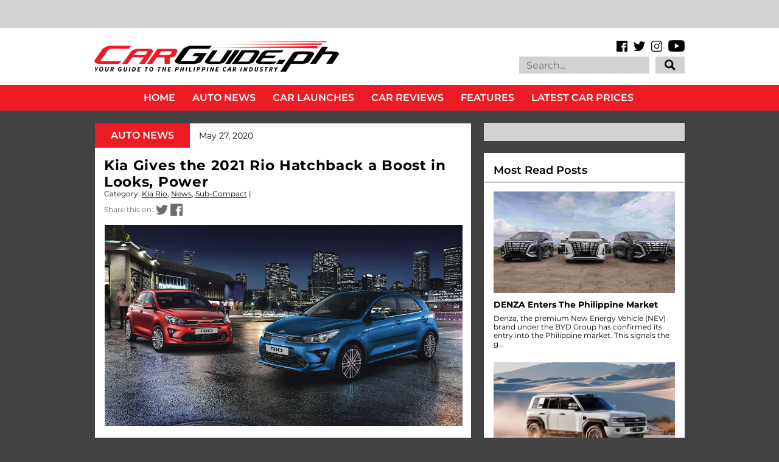

--- FILE ---
content_type: text/html; charset=UTF-8
request_url: https://www.carguide.ph/2020/05/kia-gives-2021-rio-hatchback-boost-in_27.html
body_size: 61461
content:
<!DOCTYPE html>
<html class='v2' dir='ltr' xmlns='http://www.w3.org/1999/xhtml' xmlns:b='http://www.google.com/2005/gml/b' xmlns:data='http://www.google.com/2005/gml/data' xmlns:expr='http://www.google.com/2005/gml/expr' xmlns:og='https://ogp.me/ns#'>
<head>
<link href='https://www.blogger.com/static/v1/widgets/335934321-css_bundle_v2.css' rel='stylesheet' type='text/css'/>
<meta content='IE=EmulateIE7' https-equiv='X-UA-Compatible'/>
<meta content='width=1100' name='viewport'/>
<title>Kia Gives the 2021 Rio Hatchback a Boost in Looks, Power | CarGuide.PH | Philippine Car News, Car Reviews, Car Prices</title>
<!-- Begin Open Graph metadata -->
<meta content='en_US' property='og:locale'/>
<meta content='https://www.carguide.ph/2020/05/kia-gives-2021-rio-hatchback-boost-in_27.html' property='og:url'/>
<meta content='Kia Gives the 2021 Rio Hatchback a Boost in Looks, Power' property='og:title'/>
<meta content='article' property='og:type'/>
<meta content='CarGuide.PH | Philippine Car News, Car Reviews, Car Prices' property='og:site_name'/>
<meta content='https://blogger.googleusercontent.com/img/b/R29vZ2xl/AVvXsEgJnbvmiNBMw4qzx_2yhVhFIqaWqPBkXSs0dpomgXYuMNjwHIArhClQpe5QOYbj2POIaw9aUZeEMU5fszc1BzMZITbYoiCVNIzjIQE2hl_1wJZDunwBmhEH5exGMLq2iDRDoZxW91e9JFVB/w1200/2021_kia_rio_00.jpg' property='og:image'/>
<meta content='The clutch is now electronically-controlled.' property='og:description'/>
<!-- End Open Graph metadata -->
<!-- hEMklmqh7G85ve584BewQNlz2tM -->
<meta content='The clutch is now electronically-controlled.' name='description'/>
<meta content='https://www.facebook.com/carguideph' property='article:author'/>
<meta content='https://www.facebook.com/carguideph' property='article:publisher'/>
<meta content='Car, Auto, Car News, Car Review, Car Prices, Top Gear, Auto Industriya, Auto Deal, Philippines, Ulysses Ang' name='keywords'/>
<meta content='1Ax6TjJLOLWUacBegynUC-ayVwQwPsnmNY85D-L7J0c' name='google-site-verification'/>
<style type='text/css'>@font-face{font-family:'Montserrat';font-style:normal;font-weight:400;font-display:swap;src:url(//fonts.gstatic.com/s/montserrat/v31/JTUHjIg1_i6t8kCHKm4532VJOt5-QNFgpCtr6Hw0aXp-p7K4KLjztg.woff2)format('woff2');unicode-range:U+0460-052F,U+1C80-1C8A,U+20B4,U+2DE0-2DFF,U+A640-A69F,U+FE2E-FE2F;}@font-face{font-family:'Montserrat';font-style:normal;font-weight:400;font-display:swap;src:url(//fonts.gstatic.com/s/montserrat/v31/JTUHjIg1_i6t8kCHKm4532VJOt5-QNFgpCtr6Hw9aXp-p7K4KLjztg.woff2)format('woff2');unicode-range:U+0301,U+0400-045F,U+0490-0491,U+04B0-04B1,U+2116;}@font-face{font-family:'Montserrat';font-style:normal;font-weight:400;font-display:swap;src:url(//fonts.gstatic.com/s/montserrat/v31/JTUHjIg1_i6t8kCHKm4532VJOt5-QNFgpCtr6Hw2aXp-p7K4KLjztg.woff2)format('woff2');unicode-range:U+0102-0103,U+0110-0111,U+0128-0129,U+0168-0169,U+01A0-01A1,U+01AF-01B0,U+0300-0301,U+0303-0304,U+0308-0309,U+0323,U+0329,U+1EA0-1EF9,U+20AB;}@font-face{font-family:'Montserrat';font-style:normal;font-weight:400;font-display:swap;src:url(//fonts.gstatic.com/s/montserrat/v31/JTUHjIg1_i6t8kCHKm4532VJOt5-QNFgpCtr6Hw3aXp-p7K4KLjztg.woff2)format('woff2');unicode-range:U+0100-02BA,U+02BD-02C5,U+02C7-02CC,U+02CE-02D7,U+02DD-02FF,U+0304,U+0308,U+0329,U+1D00-1DBF,U+1E00-1E9F,U+1EF2-1EFF,U+2020,U+20A0-20AB,U+20AD-20C0,U+2113,U+2C60-2C7F,U+A720-A7FF;}@font-face{font-family:'Montserrat';font-style:normal;font-weight:400;font-display:swap;src:url(//fonts.gstatic.com/s/montserrat/v31/JTUHjIg1_i6t8kCHKm4532VJOt5-QNFgpCtr6Hw5aXp-p7K4KLg.woff2)format('woff2');unicode-range:U+0000-00FF,U+0131,U+0152-0153,U+02BB-02BC,U+02C6,U+02DA,U+02DC,U+0304,U+0308,U+0329,U+2000-206F,U+20AC,U+2122,U+2191,U+2193,U+2212,U+2215,U+FEFF,U+FFFD;}</style>
<style id='page-skin-1' type='text/css'><!--
/*
-----------------------------------------------
Name:     CarGuide.PH
URL:      carguide.ph
----------------------------------------------- */
/* Variable definitions
====================
<Variable name="keycolor" description="Main Color" type="color" default="#ffffff"/>
<Group description="Page" selector="body">
<Variable name="body.font" description="Font" type="font"
default="normal normal 13px Arial, Tahoma, Helvetica, FreeSans, sans-serif"/>
<Variable name="body.background.color" description="Background Color" type="color" default="#000000"/>
<Variable name="body.text.color" description="Text Color" type="color" default="#ffffff"/>
</Group>
<Group description="Links" selector=".main-inner">
<Variable name="link.color" description="Link Color" type="color" default="#888888"/>
<Variable name="link.visited.color" description="Visited Color" type="color" default="#444444"/>
<Variable name="link.hover.color" description="Hover Color" type="color" default="#cccccc"/>
</Group>
<Group description="Blog Title" selector=".header h1">
<Variable name="header.font" description="Title Font" type="font"
default="normal bold 40px Arial, Tahoma, Helvetica, FreeSans, sans-serif"/>
<Variable name="header.text.color" description="Title Color" type="color" default="#000000" />
<Variable name="header.background.color" description="Header Background" type="color" default="transparent" />
</Group>
<Group description="Blog Description" selector=".header .description">
<Variable name="description.font" description="Font" type="font"
default="normal normal 14px Arial, Tahoma, Helvetica, FreeSans, sans-serif"/>
<Variable name="description.text.color" description="Text Color" type="color"
default="#000000" />
</Group>
<Group description="Tabs Text" selector=".tabs-inner .widget li a">
<Variable name="tabs.font" description="Font" type="font"
default="normal bold 14px Arial, Tahoma, Helvetica, FreeSans, sans-serif"/>
<Variable name="tabs.text.color" description="Text Color" type="color" default="#000000"/>
<Variable name="tabs.selected.text.color" description="Selected Color" type="color" default="#ffffff"/>
</Group>
<Group description="Tabs Background" selector=".tabs-outer .PageList">
<Variable name="tabs.background.color" description="Background Color" type="color" default="#141414"/>
<Variable name="tabs.selected.background.color" description="Selected Color" type="color" default="#444444"/>
<Variable name="tabs.border.color" description="Border Color" type="color" default="rgba(0, 0, 0, 0)"/>
</Group>
<Group description="Date Header" selector=".main-inner .widget h2.date-header, .main-inner .widget h2.date-header span">
<Variable name="date.font" description="Font" type="font"
default="normal normal 14px Arial, Tahoma, Helvetica, FreeSans, sans-serif"/>
<Variable name="date.text.color" description="Text Color" type="color" default="#666666"/>
<Variable name="date.border.color" description="Border Color" type="color" default="rgba(0, 0, 0, 0)"/>
</Group>
<Group description="Post Title" selector="h3.post-title, h4, h3.post-title a">
<Variable name="post.title.font" description="Font" type="font"
default="normal bold 22px Arial, Tahoma, Helvetica, FreeSans, sans-serif"/>
<Variable name="post.title.text.color" description="Text Color" type="color" default="#000000"/>
</Group>
<Group description="Post Background" selector=".post">
<Variable name="post.background.color" description="Background Color" type="color" default="rgba(0, 0, 0, 0)" />
<Variable name="post.border.color" description="Border Color" type="color" default="rgba(0, 0, 0, 0)" />
<Variable name="post.border.bevel.color" description="Bevel Color" type="color" default="rgba(0, 0, 0, 0)"/>
</Group>
<Group description="Gadget Title" selector="h2">
<Variable name="widget.title.font" description="Font" type="font"
default="normal bold 14px Arial, Tahoma, Helvetica, FreeSans, sans-serif"/>
<Variable name="widget.title.text.color" description="Text Color" type="color" default="#000000"/>
</Group>
<Group description="Gadget Text" selector=".sidebar .widget">
<Variable name="widget.font" description="Font" type="font"
default="normal normal 14px Arial, Tahoma, Helvetica, FreeSans, sans-serif"/>
<Variable name="widget.text.color" description="Text Color" type="color" default="#000000"/>
<Variable name="widget.alternate.text.color" description="Alternate Color" type="color" default="#666666"/>
</Group>
<Group description="Gadget Links" selector=".sidebar .widget">
<Variable name="widget.link.color" description="Link Color" type="color" default="#000000"/>
<Variable name="widget.link.visited.color" description="Visited Color" type="color" default="#000000"/>
<Variable name="widget.link.hover.color" description="Hover Color" type="color" default="#000000"/>
</Group>
<Group description="Gadget Background" selector=".sidebar .widget">
<Variable name="widget.background.color" description="Background Color" type="color" default="#141414"/>
<Variable name="widget.border.color" description="Border Color" type="color" default="#222222"/>
<Variable name="widget.border.bevel.color" description="Bevel Color" type="color" default="#000000"/>
</Group>
<Group description="Sidebar Background" selector=".column-left-inner .column-right-inner">
<Variable name="widget.outer.background.color" description="Background Color" type="color" default="transparent" />
</Group>
<Group description="Images" selector=".main-inner">
<Variable name="image.background.color" description="Background Color" type="color" default="transparent"/>
<Variable name="image.border.color" description="Border Color" type="color" default="transparent"/>
</Group>
<Group description="Feed" selector=".blog-feeds">
<Variable name="feed.text.color" description="Text Color" type="color" default="#000000"/>
</Group>
<Group description="Feed Links" selector=".blog-feeds">
<Variable name="feed.link.color" description="Link Color" type="color" default="#000000"/>
<Variable name="feed.link.visited.color" description="Visited Color" type="color" default="#000000"/>
<Variable name="feed.link.hover.color" description="Hover Color" type="color" default="#000000"/>
</Group>
<Group description="Pager" selector=".blog-pager">
<Variable name="pager.background.color" description="Background Color" type="color" default="rgba(0, 0, 0, 0)" />
</Group>
<Group description="Footer" selector=".footer-outer">
<Variable name="footer.background.color" description="Background Color" type="color" default="rgba(0, 0, 0, 0)" />
<Variable name="footer.text.color" description="Text Color" type="color" default="#000000" />
</Group>
<Variable name="title.shadow.spread" description="Title Shadow" type="length" default="-1px"/>
<Variable name="body.background" description="Body Background" type="background"
color="#424242"
default="$(color) none repeat scroll top left"/>
<Variable name="body.background.gradient.cap" description="Body Gradient Cap" type="url"
default="none"/>
<Variable name="body.background.size" description="Body Background Size" type="string" default="auto"/>
<Variable name="tabs.background.gradient" description="Tabs Background Gradient" type="url"
default="none"/>
<Variable name="header.background.gradient" description="Header Background Gradient" type="url" default="none" />
<Variable name="header.padding.top" description="Header Top Padding" type="length" default="22px" />
<Variable name="header.margin.top" description="Header Top Margin" type="length" default="0" />
<Variable name="header.margin.bottom" description="Header Bottom Margin" type="length" default="0" />
<Variable name="widget.padding.top" description="Widget Padding Top" type="length" default="8px" />
<Variable name="widget.padding.side" description="Widget Padding Side" type="length" default="15px" />
<Variable name="widget.outer.margin.top" description="Widget Top Margin" type="length" default="0" />
<Variable name="widget.outer.background.gradient" description="Gradient" type="url" default="none" />
<Variable name="widget.border.radius" description="Gadget Border Radius" type="length" default="0" />
<Variable name="outer.shadow.spread" description="Outer Shadow Size" type="length" default="0" />
<Variable name="date.header.border.radius.top" description="Date Header Border Radius Top" type="length" default="0" />
<Variable name="date.header.position" description="Date Header Position" type="length" default="15px" />
<Variable name="date.space" description="Date Space" type="length" default="30px" />
<Variable name="date.position" description="Date Float" type="string" default="static" />
<Variable name="date.padding.bottom" description="Date Padding Bottom" type="length" default="0" />
<Variable name="date.border.size" description="Date Border Size" type="length" default="0" />
<Variable name="date.background" description="Date Background" type="background" color="transparent"
default="$(color) none no-repeat scroll top left" />
<Variable name="date.first.border.radius.top" description="Date First top radius" type="length" default="0" />
<Variable name="date.last.space.bottom" description="Date Last Space Bottom" type="length"
default="20px" />
<Variable name="date.last.border.radius.bottom" description="Date Last bottom radius" type="length" default="0" />
<Variable name="post.first.padding.top" description="First Post Padding Top" type="length" default="0" />
<Variable name="image.shadow.spread" description="Image Shadow Size" type="length" default="0"/>
<Variable name="image.border.radius" description="Image Border Radius" type="length" default="0"/>
<Variable name="separator.outdent" description="Separator Outdent" type="length" default="15px" />
<Variable name="title.separator.border.size" description="Widget Title Border Size" type="length" default="1px" />
<Variable name="list.separator.border.size" description="List Separator Border Size" type="length" default="1px" />
<Variable name="shadow.spread" description="Shadow Size" type="length" default="0"/>
<Variable name="startSide" description="Side where text starts in blog language" type="automatic" default="left"/>
<Variable name="endSide" description="Side where text ends in blog language" type="automatic" default="right"/>
<Variable name="date.side" description="Side where date header is placed" type="string" default="right"/>
<Variable name="pager.border.radius.top" description="Pager Border Top Radius" type="length" default="0" />
<Variable name="pager.space.top" description="Pager Top Space" type="length" default="1em" />
<Variable name="footer.background.gradient" description="Background Gradient" type="url" default="none" />
<Variable name="mobile.background.size" description="Mobile Background Size" type="string"
default="auto"/>
<Variable name="mobile.background.overlay" description="Mobile Background Overlay" type="string"
default="transparent none repeat scroll top left"/>
<Variable name="mobile.button.color" description="Mobile Button Color" type="color" default="#ffffff" />
*/
/* Content
----------------------------------------------- */
body {
font: normal normal 14px 'Montserrat', sans-serif;
color: #000000;
background: #424242 none no-repeat scroll center center;
}
html body .content-outer {
min-width: 0;
max-width: 100%;
width: 100%;
}
a:link {
text-decoration: none;
color: #000000;
}
a:visited {
text-decoration: none;
color: #000000;
}
a:hover {
text-decoration: underline;
color: #000000;
}
.body-fauxcolumn-outer .cap-top {
position: absolute;
z-index: 1;
height: 276px;
width: 100%;
background: transparent none repeat-x scroll top left;
_background-image: none;
}
/* Columns
----------------------------------------------- */
.content-inner {
padding: 0;
}
.tabs-inner .section {
margin: 0 16px;
}
.main-inner {
padding-top: 30px;
}
.main-inner .column-center-inner,
.main-inner .column-left-inner,
.main-inner .column-right-inner {
padding: 0 5px;
}
*+html body .main-inner .column-center-inner {
margin-top: -30px;
}
#layout .main-inner .column-center-inner {
margin-top: 0;
}
/* Header
----------------------------------------------- */
.header-outer {
margin: 0 0 0 0;
background: rgba(255, 255, 255, 1) none repeat scroll 0 0;
}
.Header h1 {
font: normal bold 40px Arial, Tahoma, Helvetica, FreeSans, sans-serif;
color: #000000;
text-shadow: 0 0 -1px #000000;
}
.Header h1 a {
color: #000000;
}
.Header .description {
font: normal normal 14px 'Courier New', Courier, FreeMono, monospace;
color: #ffffff;
}
.header-inner .Header .titlewrapper,
.header-inner .Header .descriptionwrapper {
padding-left: 0;
padding-right: 0;
margin-bottom: 0;
}
.header-inner .Header .titlewrapper {
padding-top: 22px;
}
/* Tabs
----------------------------------------------- */
.tabs-outer {
overflow: hidden;
position: relative;
background: #141414 none repeat scroll 0 0;
}
#layout .tabs-outer {
overflow: visible;
}
.tabs-cap-top, .tabs-cap-bottom {
position: absolute;
width: 100%;
border-top: 1px solid #222222;
}
.tabs-cap-bottom {
bottom: 0;
}
.tabs-inner .widget li a {
display: inline-block;
margin: 0;
padding: .6em 1.5em;
font: normal bold 14px Arial, Tahoma, Helvetica, FreeSans, sans-serif;
color: #ffffff;
border-top: 1px solid #222222;
border-bottom: 1px solid #222222;
border-left: 1px solid #222222;
height: 16px;
line-height: 16px;
}
.tabs-inner .widget li:last-child a {
border-right: 1px solid #222222;
}
.tabs-inner .widget li.selected a, .tabs-inner .widget li a:hover {
background: #444444 none repeat-x scroll 0 -100px;
color: #ffffff;
}
/* Headings
----------------------------------------------- */
h2 {
font: normal bold 14px Arial, Tahoma, Helvetica, FreeSans, sans-serif;
color: #000000;
}
/* Widgets
----------------------------------------------- */
.main-inner .section {
margin: 0 27px;
padding: 0;
}
.main-inner .column-left-outer,
.main-inner .column-right-outer {
margin-top: 0;
}
#layout .main-inner .column-left-outer,
#layout .main-inner .column-right-outer {
margin-top: 0;
}
.main-inner .column-left-inner,
.main-inner .column-right-inner {
background: rgba(0, 0, 0, 0) none repeat 0 0;
-moz-box-shadow: 0 0 0 rgba(0, 0, 0, .2);
-webkit-box-shadow: 0 0 0 rgba(0, 0, 0, .2);
-goog-ms-box-shadow: 0 0 0 rgba(0, 0, 0, .2);
box-shadow: 0 0 0 rgba(0, 0, 0, .2);
-moz-border-radius: 0;
-webkit-border-radius: 0;
-goog-ms-border-radius: 0;
border-radius: 0;
}
#layout .main-inner .column-left-inner,
#layout .main-inner .column-right-inner {
margin-top: 0;
}
.sidebar .widget {
font: normal normal 13px Arial, Tahoma, Helvetica, FreeSans, sans-serif;
color: #000000;
}
.sidebar .widget a:link {
color: #000000;
}
.sidebar .widget a:visited {
color: #000000;
}
.sidebar .widget a:hover {
color: #000000;
}
.sidebar .widget h2 {
text-shadow: 0 0 -1px #000000;
}
.main-inner .widget {
background-color: rgba(0, 0, 0, 0);
border: 1px solid rgba(0, 0, 0, 0);
padding: 0 15px 15px;
margin: 20px -16px;
-moz-box-shadow: 0 0 0 rgba(0, 0, 0, .2);
-webkit-box-shadow: 0 0 0 rgba(0, 0, 0, .2);
-goog-ms-box-shadow: 0 0 0 rgba(0, 0, 0, .2);
box-shadow: 0 0 0 rgba(0, 0, 0, .2);
-moz-border-radius: 0;
-webkit-border-radius: 0;
-goog-ms-border-radius: 0;
border-radius: 0;
}
.main-inner .widget h2 {
margin: 0 -15px;
padding: .6em 15px .5em;
border-bottom: 1px solid rgba(0, 0, 0, 0);
}
.footer-inner .widget h2 {
padding: 0 0 .4em;
border-bottom: 1px solid rgba(0, 0, 0, 0);
}
.main-inner .widget h2 + div, .footer-inner .widget h2 + div {
border-top: 1px solid rgba(0, 0, 0, 0);
padding-top: 8px;
}
.main-inner .widget .widget-content {
margin: 0 -15px;
padding: 7px 15px 0;
}
.main-inner .widget ul, .main-inner .widget #ArchiveList ul.flat {
margin: -8px -15px 0;
padding: 0;
list-style: none;
}
.main-inner .widget #ArchiveList {
margin: -8px 0 0;
}
.main-inner .widget ul li, .main-inner .widget #ArchiveList ul.flat li {
padding: .5em 15px;
text-indent: 0;
color: #000000;
border-top: 1px solid rgba(0, 0, 0, 0);
border-bottom: 1px solid rgba(0, 0, 0, 0);
}
.main-inner .widget #ArchiveList ul li {
padding-top: .25em;
padding-bottom: .25em;
}
.main-inner .widget ul li:first-child, .main-inner .widget #ArchiveList ul.flat li:first-child {
border-top: none;
}
.main-inner .widget ul li:last-child, .main-inner .widget #ArchiveList ul.flat li:last-child {
border-bottom: none;
}
.post-body {
position: relative;
}
.main-inner .widget .post-body ul {
padding: 0 2.5em;
margin: .5em 0;
list-style: disc;
}
.main-inner .widget .post-body ul li {
padding: 0.25em 0;
margin-bottom: .25em;
color: #000000;
border: none;
}
.footer-inner .widget ul {
padding: 0;
list-style: none;
}
.widget .zippy {
color: #000000;
}
/* Posts
----------------------------------------------- */
body .main-inner .Blog {
padding: 0;
margin-bottom: 1em;
background-color: transparent;
border: none;
-moz-box-shadow: 0 0 0 rgba(0, 0, 0, 0);
-webkit-box-shadow: 0 0 0 rgba(0, 0, 0, 0);
-goog-ms-box-shadow: 0 0 0 rgba(0, 0, 0, 0);
box-shadow: 0 0 0 rgba(0, 0, 0, 0);
}
.main-inner .section:last-child .Blog:last-child {
padding: 0;
margin-bottom: 1em;
}
.main-inner .widget h2.date-header {
margin: 0 -15px 1px;
padding: 0 0 0 0;
font: normal normal 14px Arial, Tahoma, Helvetica, FreeSans, sans-serif;
color: #000000;
background: transparent none no-repeat scroll top left;
border-top: 0 solid rgba(0, 0, 0, 0);
border-bottom: 1px solid rgba(0, 0, 0, 0);
-moz-border-radius-topleft: 0;
-moz-border-radius-topright: 0;
-webkit-border-top-left-radius: 0;
-webkit-border-top-right-radius: 0;
border-top-left-radius: 0;
border-top-right-radius: 0;
position: static;
bottom: 100%;
right: 15px;
text-shadow: 0 0 -1px #000000;
}
.main-inner .widget h2.date-header span {
font: normal normal 14px Arial, Tahoma, Helvetica, FreeSans, sans-serif;
display: block;
padding: .5em 15px;
border-left: 0 solid rgba(0, 0, 0, 0);
border-right: 0 solid rgba(0, 0, 0, 0);
}
.date-outer {
position: relative;
margin: 30px 0 20px;
padding: 0 15px;
background-color: rgba(0, 0, 0, 0);
border: 1px solid rgba(0, 0, 0, 0);
-moz-box-shadow: 0 0 0 rgba(0, 0, 0, .2);
-webkit-box-shadow: 0 0 0 rgba(0, 0, 0, .2);
-goog-ms-box-shadow: 0 0 0 rgba(0, 0, 0, .2);
box-shadow: 0 0 0 rgba(0, 0, 0, .2);
-moz-border-radius: 0;
-webkit-border-radius: 0;
-goog-ms-border-radius: 0;
border-radius: 0;
}
.date-outer:first-child {
margin-top: 0;
}
.date-outer:last-child {
margin-bottom: 20px;
-moz-border-radius-bottomleft: 0;
-moz-border-radius-bottomright: 0;
-webkit-border-bottom-left-radius: 0;
-webkit-border-bottom-right-radius: 0;
-goog-ms-border-bottom-left-radius: 0;
-goog-ms-border-bottom-right-radius: 0;
border-bottom-left-radius: 0;
border-bottom-right-radius: 0;
}
.date-posts {
margin: 0 -15px;
padding: 0 15px;
clear: both;
}
.post-outer, .inline-ad {
border-top: 1px solid rgba(0, 0, 0, 0);
margin: 0 -15px;
padding: 15px 15px;
}
.post-outer {
padding-bottom: 10px;
}
.post-outer:first-child {
padding-top: 0;
border-top: none;
}
.post-outer:last-child, .inline-ad:last-child {
border-bottom: none;
}
.post-body {
position: relative;
}
.post-body img {
padding: 8px;
background: transparent;
border: 1px solid rgba(0, 0, 0, 0);
-moz-box-shadow: 0 0 0 rgba(0, 0, 0, .2);
-webkit-box-shadow: 0 0 0 rgba(0, 0, 0, .2);
box-shadow: 0 0 0 rgba(0, 0, 0, .2);
-moz-border-radius: 0;
-webkit-border-radius: 0;
border-radius: 0;
}
h3.post-title, h4 {
font: normal bold 22px Arial, Tahoma, Helvetica, FreeSans, sans-serif;
color: #000000;
}
h3.post-title a {
font: normal bold 22px Arial, Tahoma, Helvetica, FreeSans, sans-serif;
color: #000000;
}
h3.post-title a:hover {
color: #000000;
text-decoration: underline;
}
.post-header {
margin: 0 0 1em;
}
.post-body {
line-height: 1.4;
}
.post-outer h2 {
color: #000000;
}
.post-footer {
margin: 1.5em 0 0;
}
#blog-pager {
padding: 15px;
font-size: 120%;
background-color: rgba(0, 0, 0, 0);
border: 1px solid rgba(0, 0, 0, 0);
-moz-box-shadow: 0 0 0 rgba(0, 0, 0, .2);
-webkit-box-shadow: 0 0 0 rgba(0, 0, 0, .2);
-goog-ms-box-shadow: 0 0 0 rgba(0, 0, 0, .2);
box-shadow: 0 0 0 rgba(0, 0, 0, .2);
-moz-border-radius: 0;
-webkit-border-radius: 0;
-goog-ms-border-radius: 0;
border-radius: 0;
-moz-border-radius-topleft: 0;
-moz-border-radius-topright: 0;
-webkit-border-top-left-radius: 0;
-webkit-border-top-right-radius: 0;
-goog-ms-border-top-left-radius: 0;
-goog-ms-border-top-right-radius: 0;
border-top-left-radius: 0;
border-top-right-radius-topright: 0;
margin-top: 1em;
}
.blog-feeds, .post-feeds {
margin: 1em 0;
text-align: center;
color: #ffffff;
}
.blog-feeds a, .post-feeds a {
color: #000000;
}
.blog-feeds a:visited, .post-feeds a:visited {
color: #000000;
}
.blog-feeds a:hover, .post-feeds a:hover {
color: #000000;
}
.post-outer .comments {
margin-top: 2em;
}
/* Comments
----------------------------------------------- */
.comments .comments-content .icon.blog-author {
background-repeat: no-repeat;
background-image: url([data-uri]);
}
.comments .comments-content .loadmore a {
border-top: 1px solid #222222;
border-bottom: 1px solid #222222;
}
.comments .continue {
border-top: 2px solid #222222;
}
/* Footer
----------------------------------------------- */
.footer-outer {
margin: -0 0 -1px;
padding: 0 0 0;
color: #ffffff;
overflow: hidden;
}
.footer-fauxborder-left {
border-top: 1px solid rgba(0, 0, 0, 0);
background: #141414 none repeat scroll 0 0;
-moz-box-shadow: 0 0 0 rgba(0, 0, 0, .2);
-webkit-box-shadow: 0 0 0 rgba(0, 0, 0, .2);
-goog-ms-box-shadow: 0 0 0 rgba(0, 0, 0, .2);
box-shadow: 0 0 0 rgba(0, 0, 0, .2);
margin: 0 -0;
}
/* Mobile
----------------------------------------------- */
body.mobile {
background-size: auto;
}
.mobile .body-fauxcolumn-outer {
background: transparent none repeat scroll top left;
}
*+html body.mobile .main-inner .column-center-inner {
margin-top: 0;
}
.mobile .main-inner .widget {
padding: 0 0 15px;
}
.mobile .main-inner .widget h2 + div,
.mobile .footer-inner .widget h2 + div {
border-top: none;
padding-top: 0;
}
.mobile .footer-inner .widget h2 {
padding: 0.5em 0;
border-bottom: none;
display: none;
}
.mobile .main-inner .widget .widget-content {
margin: 0;
padding: 7px 0 0;
}
.mobile .main-inner .widget ul,
.mobile .main-inner .widget #ArchiveList ul.flat {
margin: 0 -15px 0;
}
.mobile .main-inner .widget h2.date-header {
right: 0;
}
.mobile .date-header span {
padding: 0.4em 0;
}
.mobile .date-outer:first-child {
margin-bottom: 0;
border: 1px solid rgba(0, 0, 0, 0);
-moz-border-radius-topleft: 0;
-moz-border-radius-topright: 0;
-webkit-border-top-left-radius: 0;
-webkit-border-top-right-radius: 0;
-goog-ms-border-top-left-radius: 0;
-goog-ms-border-top-right-radius: 0;
border-top-left-radius: 0;
border-top-right-radius: 0;
}
.mobile .date-outer {
border-color: rgba(0, 0, 0, 0);
border-width: 0 1px 1px;
}
.mobile .date-outer:last-child {
margin-bottom: 0;
}
.mobile .main-inner {
padding: 0;
}
.mobile .header-inner .section {
margin: 0;
}
.mobile .post-outer, .mobile .inline-ad {
padding: 5px 0;
}
.mobile .tabs-inner .section {
margin: 0 10px;
}
.mobile .main-inner .widget h2 {
margin: 0;
padding: 0;
}
.mobile .main-inner .widget h2.date-header span {
padding: 0;
}
.mobile .main-inner .widget .widget-content {
margin: 0;
padding: 7px 0 0;
}
.mobile #blog-pager {
border: 1px solid transparent;
background: #141414 none repeat scroll 0 0;
}
.mobile .main-inner .column-left-inner,
.mobile .main-inner .column-right-inner {
background: rgba(0, 0, 0, 0) none repeat 0 0;
-moz-box-shadow: none;
-webkit-box-shadow: none;
-goog-ms-box-shadow: none;
box-shadow: none;
}
.mobile .date-posts {
margin: 0;
padding: 0;
}
.mobile .footer-fauxborder-left {
margin: 0;
border-top: inherit;
}
.mobile .main-inner .section:last-child .Blog:last-child {
margin-bottom: 0;
}
.mobile-index-contents {
color: #000000;
}
.mobile .mobile-link-button {
background: #000000 none repeat scroll 0 0;
}
.mobile-link-button a:link, .mobile-link-button a:visited {
color: #ffffff;
}
.mobile .tabs-inner .PageList .widget-content {
background: transparent;
/*order-top: 1px solid;*/
border-color: #222222;
color: #ffffff;
}
.mobile .tabs-inner .PageList .widget-content .pagelist-arrow {
display: none;
border-left: 1px solid #222222;
}
.widget {
margin-top: 0px !important;
margin-bottom: 0px !important;
}
.sidebar {
margin-left:5px !important;
}
#HTML1{
margin-bottom: -5px !important;
}
#HTML5{
margin-top: -20px !important;
margin-bottom: 0px !important;
}
#HTML17{
margin-top: 0px !important;
margin-bottom: -5px !important;
margin-left:10px !important;
}
#PopularPosts2{
margin-top: 0px !important;
margin-bottom: -5px !important;
margin-left:10px !important;
}
#Attribution1{
margin-top: 0px !important;
margin-bottom: 0px !important;
}
/* Recent posts by labels
--------------------------------- */
img.label_thumb{
float:left;
margin-right:6px !important;
margin-bottom:6px !important;
height:169px; /* Thumbnail height */
width:300px; /* Thumbnail width */
border: 0px solid #fff;
-webkit-border-radius: 0px;
-moz-border-radius: 0px;
border-radius: 0px;
-webkit-box-shadow: 0 0px 0px rgba(0, 0, 0, .2);
-moz-box-shadow: 0 0px 0px rgba(0, 0, 0, .2);
box-shadow: 0 0px 0px rgba(0, 0, 0, .2);
}
.label_with_thumbs {
float: left;
width: 100%;
min-height: 0px;
margin: 0px 0px 0px 0px;
padding: 0px;
}
ul.label_with_thumbs li {
padding:0px 0;
min-height:70px;
margin-bottom:0px;
border-bottom: 0px dotted #999999;
}
.label_with_thumbs li{
list-style: none ;
width: 100%;
padding-left:15px !important;
}
.label_with_thumbs { text-transform: inherit;}
.label_with_thumbs {padding:0px; }
#BannerAd {margin: 0 auto 0 -30px;
}
#Attribution1{display:none;}
/*custom CSS for carguide new design*/
/* latin-ext */
@font-face {
font-family: 'Oswald';
font-style: normal;
font-weight: 300;
src: local('Oswald Light'), local('Oswald-Light'), url(https://fonts.gstatic.com/s/oswald/v11/l1cOQ90roY9yC7voEhngDBJtnKITppOI_IvcXXDNrsc.woff2) format('woff2');
unicode-range: U+0100-024F, U+1E00-1EFF, U+20A0-20AB, U+20AD-20CF, U+2C60-2C7F, U+A720-A7FF;
}
/* latin */
@font-face {
font-family: 'Oswald';
font-style: normal;
font-weight: 300;
src: local('Oswald Light'), local('Oswald-Light'), url(https://fonts.gstatic.com/s/oswald/v11/HqHm7BVC_nzzTui2lzQTDVtXRa8TVwTICgirnJhmVJw.woff2) format('woff2');
unicode-range: U+0000-00FF, U+0131, U+0152-0153, U+02C6, U+02DA, U+02DC, U+2000-206F, U+2074, U+20AC, U+2212, U+2215, U+E0FF, U+EFFD, U+F000;
}
/* latin-ext */
@font-face {
font-family: 'Oswald';
font-style: normal;
font-weight: 400;
src: local('Oswald Regular'), local('Oswald-Regular'), url(https://fonts.gstatic.com/s/oswald/v11/yg0glPPxXUISnKUejCX4qfesZW2xOQ-xsNqO47m55DA.woff2) format('woff2');
unicode-range: U+0100-024F, U+1E00-1EFF, U+20A0-20AB, U+20AD-20CF, U+2C60-2C7F, U+A720-A7FF;
}
/* latin */
@font-face {
font-family: 'Oswald';
font-style: normal;
font-weight: 400;
src: local('Oswald Regular'), local('Oswald-Regular'), url(https://fonts.gstatic.com/s/oswald/v11/pEobIV_lL25TKBpqVI_a2w.woff2) format('woff2');
unicode-range: U+0000-00FF, U+0131, U+0152-0153, U+02C6, U+02DA, U+02DC, U+2000-206F, U+2074, U+20AC, U+2212, U+2215, U+E0FF, U+EFFD, U+F000;
}
/* latin-ext */
@font-face {
font-family: 'Oswald';
font-style: normal;
font-weight: 700;
src: local('Oswald Bold'), local('Oswald-Bold'), url(https://fonts.gstatic.com/s/oswald/v11/dI-qzxlKVQA6TUC5RKSb3xJtnKITppOI_IvcXXDNrsc.woff2) format('woff2');
unicode-range: U+0100-024F, U+1E00-1EFF, U+20A0-20AB, U+20AD-20CF, U+2C60-2C7F, U+A720-A7FF;
}
/* latin */
@font-face {
font-family: 'Oswald';
font-style: normal;
font-weight: 700;
src: local('Oswald Bold'), local('Oswald-Bold'), url(https://fonts.gstatic.com/s/oswald/v11/bH7276GfdCjMjApa_dkG6VtXRa8TVwTICgirnJhmVJw.woff2) format('woff2');
unicode-range: U+0000-00FF, U+0131, U+0152-0153, U+02C6, U+02DA, U+02DC, U+2000-206F, U+2074, U+20AC, U+2212, U+2215, U+E0FF, U+EFFD, U+F000;
}
/* cyrillic-ext */
@font-face {
font-family: 'Roboto';
font-style: normal;
font-weight: 400;
src: local('Roboto'), local('Roboto-Regular'), url(https://fonts.gstatic.com/s/roboto/v15/ek4gzZ-GeXAPcSbHtCeQI_esZW2xOQ-xsNqO47m55DA.woff2) format('woff2');
unicode-range: U+0460-052F, U+20B4, U+2DE0-2DFF, U+A640-A69F;
}
/* cyrillic */
@font-face {
font-family: 'Roboto';
font-style: normal;
font-weight: 400;
src: local('Roboto'), local('Roboto-Regular'), url(https://fonts.gstatic.com/s/roboto/v15/mErvLBYg_cXG3rLvUsKT_fesZW2xOQ-xsNqO47m55DA.woff2) format('woff2');
unicode-range: U+0400-045F, U+0490-0491, U+04B0-04B1, U+2116;
}
/* greek-ext */
@font-face {
font-family: 'Roboto';
font-style: normal;
font-weight: 400;
src: local('Roboto'), local('Roboto-Regular'), url(https://fonts.gstatic.com/s/roboto/v15/-2n2p-_Y08sg57CNWQfKNvesZW2xOQ-xsNqO47m55DA.woff2) format('woff2');
unicode-range: U+1F00-1FFF;
}
/* greek */
@font-face {
font-family: 'Roboto';
font-style: normal;
font-weight: 400;
src: local('Roboto'), local('Roboto-Regular'), url(https://fonts.gstatic.com/s/roboto/v15/u0TOpm082MNkS5K0Q4rhqvesZW2xOQ-xsNqO47m55DA.woff2) format('woff2');
unicode-range: U+0370-03FF;
}
/* vietnamese */
@font-face {
font-family: 'Roboto';
font-style: normal;
font-weight: 400;
src: local('Roboto'), local('Roboto-Regular'), url(https://fonts.gstatic.com/s/roboto/v15/NdF9MtnOpLzo-noMoG0miPesZW2xOQ-xsNqO47m55DA.woff2) format('woff2');
unicode-range: U+0102-0103, U+1EA0-1EF9, U+20AB;
}
/* latin-ext */
@font-face {
font-family: 'Roboto';
font-style: normal;
font-weight: 400;
src: local('Roboto'), local('Roboto-Regular'), url(https://fonts.gstatic.com/s/roboto/v15/Fcx7Wwv8OzT71A3E1XOAjvesZW2xOQ-xsNqO47m55DA.woff2) format('woff2');
unicode-range: U+0100-024F, U+1E00-1EFF, U+20A0-20AB, U+20AD-20CF, U+2C60-2C7F, U+A720-A7FF;
}
/* latin */
@font-face {
font-family: 'Roboto';
font-style: normal;
font-weight: 400;
src: local('Roboto'), local('Roboto-Regular'), url(https://fonts.gstatic.com/s/roboto/v15/CWB0XYA8bzo0kSThX0UTuA.woff2) format('woff2');
unicode-range: U+0000-00FF, U+0131, U+0152-0153, U+02C6, U+02DA, U+02DC, U+2000-206F, U+2074, U+20AC, U+2212, U+2215, U+E0FF, U+EFFD, U+F000;
}
/* cyrillic-ext */
@font-face {
font-family: 'Montserrat';
font-style: italic;
font-weight: 300;
font-display: swap;
src: url(https://fonts.gstatic.com/s/montserrat/v15/JTUPjIg1_i6t8kCHKm459WxZYgzz8fZwjimrq1Q_.woff2) format('woff2');
unicode-range: U+0460-052F, U+1C80-1C88, U+20B4, U+2DE0-2DFF, U+A640-A69F, U+FE2E-FE2F;
}
/* cyrillic */
@font-face {
font-family: 'Montserrat';
font-style: italic;
font-weight: 300;
font-display: swap;
src: url(https://fonts.gstatic.com/s/montserrat/v15/JTUPjIg1_i6t8kCHKm459WxZYgzz-PZwjimrq1Q_.woff2) format('woff2');
unicode-range: U+0400-045F, U+0490-0491, U+04B0-04B1, U+2116;
}
/* vietnamese */
@font-face {
font-family: 'Montserrat';
font-style: italic;
font-weight: 300;
font-display: swap;
src: url(https://fonts.gstatic.com/s/montserrat/v15/JTUPjIg1_i6t8kCHKm459WxZYgzz8_Zwjimrq1Q_.woff2) format('woff2');
unicode-range: U+0102-0103, U+0110-0111, U+0128-0129, U+0168-0169, U+01A0-01A1, U+01AF-01B0, U+1EA0-1EF9, U+20AB;
}
/* latin-ext */
@font-face {
font-family: 'Montserrat';
font-style: italic;
font-weight: 300;
font-display: swap;
src: url(https://fonts.gstatic.com/s/montserrat/v15/JTUPjIg1_i6t8kCHKm459WxZYgzz8vZwjimrq1Q_.woff2) format('woff2');
unicode-range: U+0100-024F, U+0259, U+1E00-1EFF, U+2020, U+20A0-20AB, U+20AD-20CF, U+2113, U+2C60-2C7F, U+A720-A7FF;
}
/* latin */
@font-face {
font-family: 'Montserrat';
font-style: italic;
font-weight: 300;
font-display: swap;
src: url(https://fonts.gstatic.com/s/montserrat/v15/JTUPjIg1_i6t8kCHKm459WxZYgzz_PZwjimrqw.woff2) format('woff2');
unicode-range: U+0000-00FF, U+0131, U+0152-0153, U+02BB-02BC, U+02C6, U+02DA, U+02DC, U+2000-206F, U+2074, U+20AC, U+2122, U+2191, U+2193, U+2212, U+2215, U+FEFF, U+FFFD;
}
/* cyrillic-ext */
@font-face {
font-family: 'Montserrat';
font-style: italic;
font-weight: 400;
font-display: swap;
src: url(https://fonts.gstatic.com/s/montserrat/v15/JTUQjIg1_i6t8kCHKm459WxRxC7m0dR9pBOi.woff2) format('woff2');
unicode-range: U+0460-052F, U+1C80-1C88, U+20B4, U+2DE0-2DFF, U+A640-A69F, U+FE2E-FE2F;
}
/* cyrillic */
@font-face {
font-family: 'Montserrat';
font-style: italic;
font-weight: 400;
font-display: swap;
src: url(https://fonts.gstatic.com/s/montserrat/v15/JTUQjIg1_i6t8kCHKm459WxRzS7m0dR9pBOi.woff2) format('woff2');
unicode-range: U+0400-045F, U+0490-0491, U+04B0-04B1, U+2116;
}
/* vietnamese */
@font-face {
font-family: 'Montserrat';
font-style: italic;
font-weight: 400;
font-display: swap;
src: url(https://fonts.gstatic.com/s/montserrat/v15/JTUQjIg1_i6t8kCHKm459WxRxi7m0dR9pBOi.woff2) format('woff2');
unicode-range: U+0102-0103, U+0110-0111, U+0128-0129, U+0168-0169, U+01A0-01A1, U+01AF-01B0, U+1EA0-1EF9, U+20AB;
}
/* latin-ext */
@font-face {
font-family: 'Montserrat';
font-style: italic;
font-weight: 400;
font-display: swap;
src: url(https://fonts.gstatic.com/s/montserrat/v15/JTUQjIg1_i6t8kCHKm459WxRxy7m0dR9pBOi.woff2) format('woff2');
unicode-range: U+0100-024F, U+0259, U+1E00-1EFF, U+2020, U+20A0-20AB, U+20AD-20CF, U+2113, U+2C60-2C7F, U+A720-A7FF;
}
/* latin */
@font-face {
font-family: 'Montserrat';
font-style: italic;
font-weight: 400;
font-display: swap;
src: url(https://fonts.gstatic.com/s/montserrat/v15/JTUQjIg1_i6t8kCHKm459WxRyS7m0dR9pA.woff2) format('woff2');
unicode-range: U+0000-00FF, U+0131, U+0152-0153, U+02BB-02BC, U+02C6, U+02DA, U+02DC, U+2000-206F, U+2074, U+20AC, U+2122, U+2191, U+2193, U+2212, U+2215, U+FEFF, U+FFFD;
}
/* cyrillic-ext */
@font-face {
font-family: 'Montserrat';
font-style: italic;
font-weight: 600;
font-display: swap;
src: url(https://fonts.gstatic.com/s/montserrat/v15/JTUPjIg1_i6t8kCHKm459WxZFgrz8fZwjimrq1Q_.woff2) format('woff2');
unicode-range: U+0460-052F, U+1C80-1C88, U+20B4, U+2DE0-2DFF, U+A640-A69F, U+FE2E-FE2F;
}
/* cyrillic */
@font-face {
font-family: 'Montserrat';
font-style: italic;
font-weight: 600;
font-display: swap;
src: url(https://fonts.gstatic.com/s/montserrat/v15/JTUPjIg1_i6t8kCHKm459WxZFgrz-PZwjimrq1Q_.woff2) format('woff2');
unicode-range: U+0400-045F, U+0490-0491, U+04B0-04B1, U+2116;
}
/* vietnamese */
@font-face {
font-family: 'Montserrat';
font-style: italic;
font-weight: 600;
font-display: swap;
src: url(https://fonts.gstatic.com/s/montserrat/v15/JTUPjIg1_i6t8kCHKm459WxZFgrz8_Zwjimrq1Q_.woff2) format('woff2');
unicode-range: U+0102-0103, U+0110-0111, U+0128-0129, U+0168-0169, U+01A0-01A1, U+01AF-01B0, U+1EA0-1EF9, U+20AB;
}
/* latin-ext */
@font-face {
font-family: 'Montserrat';
font-style: italic;
font-weight: 600;
font-display: swap;
src: url(https://fonts.gstatic.com/s/montserrat/v15/JTUPjIg1_i6t8kCHKm459WxZFgrz8vZwjimrq1Q_.woff2) format('woff2');
unicode-range: U+0100-024F, U+0259, U+1E00-1EFF, U+2020, U+20A0-20AB, U+20AD-20CF, U+2113, U+2C60-2C7F, U+A720-A7FF;
}
/* latin */
@font-face {
font-family: 'Montserrat';
font-style: italic;
font-weight: 600;
font-display: swap;
src: url(https://fonts.gstatic.com/s/montserrat/v15/JTUPjIg1_i6t8kCHKm459WxZFgrz_PZwjimrqw.woff2) format('woff2');
unicode-range: U+0000-00FF, U+0131, U+0152-0153, U+02BB-02BC, U+02C6, U+02DA, U+02DC, U+2000-206F, U+2074, U+20AC, U+2122, U+2191, U+2193, U+2212, U+2215, U+FEFF, U+FFFD;
}
/* cyrillic-ext */
@font-face {
font-family: 'Montserrat';
font-style: italic;
font-weight: 700;
font-display: swap;
src: url(https://fonts.gstatic.com/s/montserrat/v15/JTUPjIg1_i6t8kCHKm459WxZcgvz8fZwjimrq1Q_.woff2) format('woff2');
unicode-range: U+0460-052F, U+1C80-1C88, U+20B4, U+2DE0-2DFF, U+A640-A69F, U+FE2E-FE2F;
}
/* cyrillic */
@font-face {
font-family: 'Montserrat';
font-style: italic;
font-weight: 700;
font-display: swap;
src: url(https://fonts.gstatic.com/s/montserrat/v15/JTUPjIg1_i6t8kCHKm459WxZcgvz-PZwjimrq1Q_.woff2) format('woff2');
unicode-range: U+0400-045F, U+0490-0491, U+04B0-04B1, U+2116;
}
/* vietnamese */
@font-face {
font-family: 'Montserrat';
font-style: italic;
font-weight: 700;
font-display: swap;
src: url(https://fonts.gstatic.com/s/montserrat/v15/JTUPjIg1_i6t8kCHKm459WxZcgvz8_Zwjimrq1Q_.woff2) format('woff2');
unicode-range: U+0102-0103, U+0110-0111, U+0128-0129, U+0168-0169, U+01A0-01A1, U+01AF-01B0, U+1EA0-1EF9, U+20AB;
}
/* latin-ext */
@font-face {
font-family: 'Montserrat';
font-style: italic;
font-weight: 700;
font-display: swap;
src: url(https://fonts.gstatic.com/s/montserrat/v15/JTUPjIg1_i6t8kCHKm459WxZcgvz8vZwjimrq1Q_.woff2) format('woff2');
unicode-range: U+0100-024F, U+0259, U+1E00-1EFF, U+2020, U+20A0-20AB, U+20AD-20CF, U+2113, U+2C60-2C7F, U+A720-A7FF;
}
/* latin */
@font-face {
font-family: 'Montserrat';
font-style: italic;
font-weight: 700;
font-display: swap;
src: url(https://fonts.gstatic.com/s/montserrat/v15/JTUPjIg1_i6t8kCHKm459WxZcgvz_PZwjimrqw.woff2) format('woff2');
unicode-range: U+0000-00FF, U+0131, U+0152-0153, U+02BB-02BC, U+02C6, U+02DA, U+02DC, U+2000-206F, U+2074, U+20AC, U+2122, U+2191, U+2193, U+2212, U+2215, U+FEFF, U+FFFD;
}
/* cyrillic-ext */
@font-face {
font-family: 'Montserrat';
font-style: normal;
font-weight: 300;
font-display: swap;
src: url(https://fonts.gstatic.com/s/montserrat/v15/JTURjIg1_i6t8kCHKm45_cJD3gTD_vx3rCubqg.woff2) format('woff2');
unicode-range: U+0460-052F, U+1C80-1C88, U+20B4, U+2DE0-2DFF, U+A640-A69F, U+FE2E-FE2F;
}
/* cyrillic */
@font-face {
font-family: 'Montserrat';
font-style: normal;
font-weight: 300;
font-display: swap;
src: url(https://fonts.gstatic.com/s/montserrat/v15/JTURjIg1_i6t8kCHKm45_cJD3g3D_vx3rCubqg.woff2) format('woff2');
unicode-range: U+0400-045F, U+0490-0491, U+04B0-04B1, U+2116;
}
/* vietnamese */
@font-face {
font-family: 'Montserrat';
font-style: normal;
font-weight: 300;
font-display: swap;
src: url(https://fonts.gstatic.com/s/montserrat/v15/JTURjIg1_i6t8kCHKm45_cJD3gbD_vx3rCubqg.woff2) format('woff2');
unicode-range: U+0102-0103, U+0110-0111, U+0128-0129, U+0168-0169, U+01A0-01A1, U+01AF-01B0, U+1EA0-1EF9, U+20AB;
}
/* latin-ext */
@font-face {
font-family: 'Montserrat';
font-style: normal;
font-weight: 300;
font-display: swap;
src: url(https://fonts.gstatic.com/s/montserrat/v15/JTURjIg1_i6t8kCHKm45_cJD3gfD_vx3rCubqg.woff2) format('woff2');
unicode-range: U+0100-024F, U+0259, U+1E00-1EFF, U+2020, U+20A0-20AB, U+20AD-20CF, U+2113, U+2C60-2C7F, U+A720-A7FF;
}
/* latin */
@font-face {
font-family: 'Montserrat';
font-style: normal;
font-weight: 300;
font-display: swap;
src: url(https://fonts.gstatic.com/s/montserrat/v15/JTURjIg1_i6t8kCHKm45_cJD3gnD_vx3rCs.woff2) format('woff2');
unicode-range: U+0000-00FF, U+0131, U+0152-0153, U+02BB-02BC, U+02C6, U+02DA, U+02DC, U+2000-206F, U+2074, U+20AC, U+2122, U+2191, U+2193, U+2212, U+2215, U+FEFF, U+FFFD;
}
/* cyrillic-ext */
@font-face {
font-family: 'Montserrat';
font-style: normal;
font-weight: 400;
font-display: swap;
src: url(https://fonts.gstatic.com/s/montserrat/v15/JTUSjIg1_i6t8kCHKm459WRhyyTh89ZNpQ.woff2) format('woff2');
unicode-range: U+0460-052F, U+1C80-1C88, U+20B4, U+2DE0-2DFF, U+A640-A69F, U+FE2E-FE2F;
}
/* cyrillic */
@font-face {
font-family: 'Montserrat';
font-style: normal;
font-weight: 400;
font-display: swap;
src: url(https://fonts.gstatic.com/s/montserrat/v15/JTUSjIg1_i6t8kCHKm459W1hyyTh89ZNpQ.woff2) format('woff2');
unicode-range: U+0400-045F, U+0490-0491, U+04B0-04B1, U+2116;
}
/* vietnamese */
@font-face {
font-family: 'Montserrat';
font-style: normal;
font-weight: 400;
font-display: swap;
src: url(https://fonts.gstatic.com/s/montserrat/v15/JTUSjIg1_i6t8kCHKm459WZhyyTh89ZNpQ.woff2) format('woff2');
unicode-range: U+0102-0103, U+0110-0111, U+0128-0129, U+0168-0169, U+01A0-01A1, U+01AF-01B0, U+1EA0-1EF9, U+20AB;
}
/* latin-ext */
@font-face {
font-family: 'Montserrat';
font-style: normal;
font-weight: 400;
font-display: swap;
src: url(https://fonts.gstatic.com/s/montserrat/v15/JTUSjIg1_i6t8kCHKm459WdhyyTh89ZNpQ.woff2) format('woff2');
unicode-range: U+0100-024F, U+0259, U+1E00-1EFF, U+2020, U+20A0-20AB, U+20AD-20CF, U+2113, U+2C60-2C7F, U+A720-A7FF;
}
/* latin */
@font-face {
font-family: 'Montserrat';
font-style: normal;
font-weight: 400;
font-display: swap;
src: url(https://fonts.gstatic.com/s/montserrat/v15/JTUSjIg1_i6t8kCHKm459WlhyyTh89Y.woff2) format('woff2');
unicode-range: U+0000-00FF, U+0131, U+0152-0153, U+02BB-02BC, U+02C6, U+02DA, U+02DC, U+2000-206F, U+2074, U+20AC, U+2122, U+2191, U+2193, U+2212, U+2215, U+FEFF, U+FFFD;
}
/* cyrillic-ext */
@font-face {
font-family: 'Montserrat';
font-style: normal;
font-weight: 600;
font-display: swap;
src: url(https://fonts.gstatic.com/s/montserrat/v15/JTURjIg1_i6t8kCHKm45_bZF3gTD_vx3rCubqg.woff2) format('woff2');
unicode-range: U+0460-052F, U+1C80-1C88, U+20B4, U+2DE0-2DFF, U+A640-A69F, U+FE2E-FE2F;
}
/* cyrillic */
@font-face {
font-family: 'Montserrat';
font-style: normal;
font-weight: 600;
font-display: swap;
src: url(https://fonts.gstatic.com/s/montserrat/v15/JTURjIg1_i6t8kCHKm45_bZF3g3D_vx3rCubqg.woff2) format('woff2');
unicode-range: U+0400-045F, U+0490-0491, U+04B0-04B1, U+2116;
}
/* vietnamese */
@font-face {
font-family: 'Montserrat';
font-style: normal;
font-weight: 600;
font-display: swap;
src: url(https://fonts.gstatic.com/s/montserrat/v15/JTURjIg1_i6t8kCHKm45_bZF3gbD_vx3rCubqg.woff2) format('woff2');
unicode-range: U+0102-0103, U+0110-0111, U+0128-0129, U+0168-0169, U+01A0-01A1, U+01AF-01B0, U+1EA0-1EF9, U+20AB;
}
/* latin-ext */
@font-face {
font-family: 'Montserrat';
font-style: normal;
font-weight: 600;
font-display: swap;
src: url(https://fonts.gstatic.com/s/montserrat/v15/JTURjIg1_i6t8kCHKm45_bZF3gfD_vx3rCubqg.woff2) format('woff2');
unicode-range: U+0100-024F, U+0259, U+1E00-1EFF, U+2020, U+20A0-20AB, U+20AD-20CF, U+2113, U+2C60-2C7F, U+A720-A7FF;
}
/* latin */
@font-face {
font-family: 'Montserrat';
font-style: normal;
font-weight: 600;
font-display: swap;
src: url(https://fonts.gstatic.com/s/montserrat/v15/JTURjIg1_i6t8kCHKm45_bZF3gnD_vx3rCs.woff2) format('woff2');
unicode-range: U+0000-00FF, U+0131, U+0152-0153, U+02BB-02BC, U+02C6, U+02DA, U+02DC, U+2000-206F, U+2074, U+20AC, U+2122, U+2191, U+2193, U+2212, U+2215, U+FEFF, U+FFFD;
}
/* cyrillic-ext */
@font-face {
font-family: 'Montserrat';
font-style: normal;
font-weight: 700;
font-display: swap;
src: url(https://fonts.gstatic.com/s/montserrat/v15/JTURjIg1_i6t8kCHKm45_dJE3gTD_vx3rCubqg.woff2) format('woff2');
unicode-range: U+0460-052F, U+1C80-1C88, U+20B4, U+2DE0-2DFF, U+A640-A69F, U+FE2E-FE2F;
}
/* cyrillic */
@font-face {
font-family: 'Montserrat';
font-style: normal;
font-weight: 700;
font-display: swap;
src: url(https://fonts.gstatic.com/s/montserrat/v15/JTURjIg1_i6t8kCHKm45_dJE3g3D_vx3rCubqg.woff2) format('woff2');
unicode-range: U+0400-045F, U+0490-0491, U+04B0-04B1, U+2116;
}
/* vietnamese */
@font-face {
font-family: 'Montserrat';
font-style: normal;
font-weight: 700;
font-display: swap;
src: url(https://fonts.gstatic.com/s/montserrat/v15/JTURjIg1_i6t8kCHKm45_dJE3gbD_vx3rCubqg.woff2) format('woff2');
unicode-range: U+0102-0103, U+0110-0111, U+0128-0129, U+0168-0169, U+01A0-01A1, U+01AF-01B0, U+1EA0-1EF9, U+20AB;
}
/* latin-ext */
@font-face {
font-family: 'Montserrat';
font-style: normal;
font-weight: 700;
font-display: swap;
src: url(https://fonts.gstatic.com/s/montserrat/v15/JTURjIg1_i6t8kCHKm45_dJE3gfD_vx3rCubqg.woff2) format('woff2');
unicode-range: U+0100-024F, U+0259, U+1E00-1EFF, U+2020, U+20A0-20AB, U+20AD-20CF, U+2113, U+2C60-2C7F, U+A720-A7FF;
}
/* latin */
@font-face {
font-family: 'Montserrat';
font-style: normal;
font-weight: 700;
font-display: swap;
src: url(https://fonts.gstatic.com/s/montserrat/v15/JTURjIg1_i6t8kCHKm45_dJE3gnD_vx3rCs.woff2) format('woff2');
unicode-range: U+0000-00FF, U+0131, U+0152-0153, U+02BB-02BC, U+02C6, U+02DA, U+02DC, U+2000-206F, U+2074, U+20AC, U+2122, U+2191, U+2193, U+2212, U+2215, U+FEFF, U+FFFD;
}
#HTML6 {
margin: 0 auto 0 0px;
max-width: 100%;
}
.newdesign{
margin-bottom: -20px;
}
.newdesign img {
user-drag: none;
user-select: none;
-moz-user-select: none;
-webkit-user-drag: none;
-webkit-user-select: none;
-ms-user-select: none;
}
.newdesign > img{
display: none;
}
body .newdesign {
background-image: none;
background-color: transparent;
}
body .newdesign .navbar {
display: none;
}
/*start customization*/
.newdesign .owl-carousel .animated {
-webkit-animation-duration: 1000ms;
animation-duration: 1000ms;
-webkit-animation-fill-mode: both;
animation-fill-mode: both;
}
.newdesign .owl-carousel .owl-animated-in {
z-index: 0;
}
.newdesign .owl-carousel .owl-animated-out {
z-index: 1;
}
.newdesign .owl-carousel .fadeOut {
-webkit-animation-name: fadeOut;
animation-name: fadeOut;
}
@-webkit-keyframes fadeOut {
0% {
opacity: 1;
}
100% {
opacity: 0;
}
}
@keyframes fadeOut {
0% {
opacity: 1;
}
100% {
opacity: 0;
}
}
.newdesign .owl-height {
-webkit-transition: height 500ms ease-in-out;
-moz-transition: height 500ms ease-in-out;
-ms-transition: height 500ms ease-in-out;
-o-transition: height 500ms ease-in-out;
transition: height 500ms ease-in-out;
}
.newdesign .owl-carousel {
display: none;
width: 100%;
-webkit-tap-highlight-color: transparent;
/* position relative and z-index fix webkit rendering fonts issue */
position: relative;
z-index: 1;
}
.newdesign .owl-carousel .owl-stage {
position: relative;
-ms-touch-action: pan-Y;
}
.newdesign .owl-carousel .owl-stage:after {
content: ".";
display: block;
clear: both;
visibility: hidden;
line-height: 0;
height: 0;
}
.newdesign .owl-carousel .owl-stage-outer {
position: relative;
overflow: hidden;
/* fix for flashing background */
-webkit-transform: translate3d(0px, 0px, 0px);
}
.newdesign .owl-carousel .owl-controls .owl-nav .owl-prev,
.newdesign .owl-carousel .owl-controls .owl-nav .owl-next,
.newdesign .owl-carousel .owl-controls .owl-dot {
cursor: pointer;
cursor: hand;
-webkit-user-select: none;
-khtml-user-select: none;
-moz-user-select: none;
-ms-user-select: none;
user-select: none;
}
.newdesign .owl-carousel.owl-loaded {
display: block;
}
.newdesign .owl-carousel.owl-loading {
opacity: 0;
display: block;
}
.newdesign .owl-carousel.owl-hidden {
opacity: 0;
}
.newdesign .owl-carousel .owl-refresh .owl-item {
display: none;
}
.newdesign .owl-carousel .owl-item {
position: relative;
min-height: 1px;
float: left;
-webkit-backface-visibility: hidden;
-webkit-tap-highlight-color: transparent;
-webkit-touch-callout: none;
-webkit-user-select: none;
-moz-user-select: none;
-ms-user-select: none;
user-select: none;
}
.newdesign .owl-carousel .owl-item img {
display: block;
width: 100%;
-webkit-transform-style: preserve-3d;
}
.newdesign .owl-carousel.owl-text-select-on .owl-item {
-webkit-user-select: auto;
-moz-user-select: auto;
-ms-user-select: auto;
user-select: auto;
}
.newdesign .owl-carousel .owl-grab {
cursor: move;
cursor: -webkit-grab;
cursor: -o-grab;
cursor: -ms-grab;
cursor: grab;
}
.newdesign .owl-carousel.owl-rtl {
direction: rtl;
}
.newdesign .owl-carousel.owl-rtl .owl-item {
float: right;
}
.newdesign .no-js .owl-carousel {
display: block;
}
.newdesign .owl-carousel .owl-item .owl-lazy {
opacity: 0;
-webkit-transition: opacity 400ms ease;
-moz-transition: opacity 400ms ease;
-ms-transition: opacity 400ms ease;
-o-transition: opacity 400ms ease;
transition: opacity 400ms ease;
}
.newdesign .owl-carousel .owl-item img {
transform-style: preserve-3d;
}
.newdesign .animated {
-webkit-animation-duration: 1s;
animation-duration: 1s;
-webkit-animation-fill-mode: both;
animation-fill-mode: both;
}
.newdesign .animated.infinite {
-webkit-animation-iteration-count: infinite;
animation-iteration-count: infinite;
}
.newdesign .animated.hinge {
-webkit-animation-duration: 2s;
animation-duration: 2s;
}
.newdesign .animated.flipOutX,
.newdesign .animated.flipOutY,
.newdesign .animated.bounceIn,
.newdesign .animated.bounceOut {
-webkit-animation-duration: .75s;
animation-duration: .75s;
}
@-webkit-keyframes bounce {
from, 20%, 53%, 80%, to {
-webkit-animation-timing-function: cubic-bezier(0.215, 0.61, 0.355, 1);
animation-timing-function: cubic-bezier(0.215, 0.61, 0.355, 1);
-webkit-transform: translate3d(0, 0, 0);
transform: translate3d(0, 0, 0);
}
40%, 43% {
-webkit-animation-timing-function: cubic-bezier(0.755, 0.05, 0.855, 0.06);
animation-timing-function: cubic-bezier(0.755, 0.05, 0.855, 0.06);
-webkit-transform: translate3d(0, -30px, 0);
transform: translate3d(0, -30px, 0);
}
70% {
-webkit-animation-timing-function: cubic-bezier(0.755, 0.05, 0.855, 0.06);
animation-timing-function: cubic-bezier(0.755, 0.05, 0.855, 0.06);
-webkit-transform: translate3d(0, -15px, 0);
transform: translate3d(0, -15px, 0);
}
90% {
-webkit-transform: translate3d(0, -4px, 0);
transform: translate3d(0, -4px, 0);
}
}
@keyframes bounce {
from, 20%, 53%, 80%, to {
-webkit-animation-timing-function: cubic-bezier(0.215, 0.61, 0.355, 1);
animation-timing-function: cubic-bezier(0.215, 0.61, 0.355, 1);
-webkit-transform: translate3d(0, 0, 0);
transform: translate3d(0, 0, 0);
}
40%, 43% {
-webkit-animation-timing-function: cubic-bezier(0.755, 0.05, 0.855, 0.06);
animation-timing-function: cubic-bezier(0.755, 0.05, 0.855, 0.06);
-webkit-transform: translate3d(0, -30px, 0);
transform: translate3d(0, -30px, 0);
}
70% {
-webkit-animation-timing-function: cubic-bezier(0.755, 0.05, 0.855, 0.06);
animation-timing-function: cubic-bezier(0.755, 0.05, 0.855, 0.06);
-webkit-transform: translate3d(0, -15px, 0);
transform: translate3d(0, -15px, 0);
}
90% {
-webkit-transform: translate3d(0, -4px, 0);
transform: translate3d(0, -4px, 0);
}
}
.newdesign .bounce {
-webkit-animation-name: bounce;
animation-name: bounce;
-webkit-transform-origin: center bottom;
transform-origin: center bottom;
}
@-webkit-keyframes flash {
from, 50%, to {
opacity: 1;
}
25%, 75% {
opacity: 0;
}
}
@keyframes flash {
from, 50%, to {
opacity: 1;
}
25%, 75% {
opacity: 0;
}
}
.newdesign .flash {
-webkit-animation-name: flash;
animation-name: flash;
}
@-webkit-keyframes pulse {
from {
-webkit-transform: scale3d(1, 1, 1);
transform: scale3d(1, 1, 1);
}
50% {
-webkit-transform: scale3d(1.05, 1.05, 1.05);
transform: scale3d(1.05, 1.05, 1.05);
}
to {
-webkit-transform: scale3d(1, 1, 1);
transform: scale3d(1, 1, 1);
}
}
@keyframes pulse {
from {
-webkit-transform: scale3d(1, 1, 1);
transform: scale3d(1, 1, 1);
}
50% {
-webkit-transform: scale3d(1.05, 1.05, 1.05);
transform: scale3d(1.05, 1.05, 1.05);
}
to {
-webkit-transform: scale3d(1, 1, 1);
transform: scale3d(1, 1, 1);
}
}
.newdesign .pulse {
-webkit-animation-name: pulse;
animation-name: pulse;
}
@-webkit-keyframes rubberBand {
from {
-webkit-transform: scale3d(1, 1, 1);
transform: scale3d(1, 1, 1);
}
30% {
-webkit-transform: scale3d(1.25, 0.75, 1);
transform: scale3d(1.25, 0.75, 1);
}
40% {
-webkit-transform: scale3d(0.75, 1.25, 1);
transform: scale3d(0.75, 1.25, 1);
}
50% {
-webkit-transform: scale3d(1.15, 0.85, 1);
transform: scale3d(1.15, 0.85, 1);
}
65% {
-webkit-transform: scale3d(0.95, 1.05, 1);
transform: scale3d(0.95, 1.05, 1);
}
75% {
-webkit-transform: scale3d(1.05, 0.95, 1);
transform: scale3d(1.05, 0.95, 1);
}
to {
-webkit-transform: scale3d(1, 1, 1);
transform: scale3d(1, 1, 1);
}
}
@keyframes rubberBand {
from {
-webkit-transform: scale3d(1, 1, 1);
transform: scale3d(1, 1, 1);
}
30% {
-webkit-transform: scale3d(1.25, 0.75, 1);
transform: scale3d(1.25, 0.75, 1);
}
40% {
-webkit-transform: scale3d(0.75, 1.25, 1);
transform: scale3d(0.75, 1.25, 1);
}
50% {
-webkit-transform: scale3d(1.15, 0.85, 1);
transform: scale3d(1.15, 0.85, 1);
}
65% {
-webkit-transform: scale3d(0.95, 1.05, 1);
transform: scale3d(0.95, 1.05, 1);
}
75% {
-webkit-transform: scale3d(1.05, 0.95, 1);
transform: scale3d(1.05, 0.95, 1);
}
to {
-webkit-transform: scale3d(1, 1, 1);
transform: scale3d(1, 1, 1);
}
}
.newdesign .rubberBand {
-webkit-animation-name: rubberBand;
animation-name: rubberBand;
}
@-webkit-keyframes shake {
from, to {
-webkit-transform: translate3d(0, 0, 0);
transform: translate3d(0, 0, 0);
}
10%, 30%, 50%, 70%, 90% {
-webkit-transform: translate3d(-10px, 0, 0);
transform: translate3d(-10px, 0, 0);
}
20%, 40%, 60%, 80% {
-webkit-transform: translate3d(10px, 0, 0);
transform: translate3d(10px, 0, 0);
}
}
@keyframes shake {
from, to {
-webkit-transform: translate3d(0, 0, 0);
transform: translate3d(0, 0, 0);
}
10%, 30%, 50%, 70%, 90% {
-webkit-transform: translate3d(-10px, 0, 0);
transform: translate3d(-10px, 0, 0);
}
20%, 40%, 60%, 80% {
-webkit-transform: translate3d(10px, 0, 0);
transform: translate3d(10px, 0, 0);
}
}
.newdesign .shake {
-webkit-animation-name: shake;
animation-name: shake;
}
@-webkit-keyframes headShake {
0% {
-webkit-transform: translateX(0);
transform: translateX(0);
}
6.5% {
-webkit-transform: translateX(-6px) rotateY(-9deg);
transform: translateX(-6px) rotateY(-9deg);
}
18.5% {
-webkit-transform: translateX(5px) rotateY(7deg);
transform: translateX(5px) rotateY(7deg);
}
31.5% {
-webkit-transform: translateX(-3px) rotateY(-5deg);
transform: translateX(-3px) rotateY(-5deg);
}
43.5% {
-webkit-transform: translateX(2px) rotateY(3deg);
transform: translateX(2px) rotateY(3deg);
}
50% {
-webkit-transform: translateX(0);
transform: translateX(0);
}
}
@keyframes headShake {
0% {
-webkit-transform: translateX(0);
transform: translateX(0);
}
6.5% {
-webkit-transform: translateX(-6px) rotateY(-9deg);
transform: translateX(-6px) rotateY(-9deg);
}
18.5% {
-webkit-transform: translateX(5px) rotateY(7deg);
transform: translateX(5px) rotateY(7deg);
}
31.5% {
-webkit-transform: translateX(-3px) rotateY(-5deg);
transform: translateX(-3px) rotateY(-5deg);
}
43.5% {
-webkit-transform: translateX(2px) rotateY(3deg);
transform: translateX(2px) rotateY(3deg);
}
50% {
-webkit-transform: translateX(0);
transform: translateX(0);
}
}
.newdesign .headShake {
-webkit-animation-timing-function: ease-in-out;
animation-timing-function: ease-in-out;
-webkit-animation-name: headShake;
animation-name: headShake;
}
@-webkit-keyframes swing {
20% {
-webkit-transform: rotate3d(0, 0, 1, 15deg);
transform: rotate3d(0, 0, 1, 15deg);
}
40% {
-webkit-transform: rotate3d(0, 0, 1, -10deg);
transform: rotate3d(0, 0, 1, -10deg);
}
60% {
-webkit-transform: rotate3d(0, 0, 1, 5deg);
transform: rotate3d(0, 0, 1, 5deg);
}
80% {
-webkit-transform: rotate3d(0, 0, 1, -5deg);
transform: rotate3d(0, 0, 1, -5deg);
}
to {
-webkit-transform: rotate3d(0, 0, 1, 0deg);
transform: rotate3d(0, 0, 1, 0deg);
}
}
@keyframes swing {
20% {
-webkit-transform: rotate3d(0, 0, 1, 15deg);
transform: rotate3d(0, 0, 1, 15deg);
}
40% {
-webkit-transform: rotate3d(0, 0, 1, -10deg);
transform: rotate3d(0, 0, 1, -10deg);
}
60% {
-webkit-transform: rotate3d(0, 0, 1, 5deg);
transform: rotate3d(0, 0, 1, 5deg);
}
80% {
-webkit-transform: rotate3d(0, 0, 1, -5deg);
transform: rotate3d(0, 0, 1, -5deg);
}
to {
-webkit-transform: rotate3d(0, 0, 1, 0deg);
transform: rotate3d(0, 0, 1, 0deg);
}
}
.newdesign .swing {
-webkit-transform-origin: top center;
transform-origin: top center;
-webkit-animation-name: swing;
animation-name: swing;
}
@-webkit-keyframes tada {
from {
-webkit-transform: scale3d(1, 1, 1);
transform: scale3d(1, 1, 1);
}
10%, 20% {
-webkit-transform: scale3d(0.9, 0.9, 0.9) rotate3d(0, 0, 1, -3deg);
transform: scale3d(0.9, 0.9, 0.9) rotate3d(0, 0, 1, -3deg);
}
30%, 50%, 70%, 90% {
-webkit-transform: scale3d(1.1, 1.1, 1.1) rotate3d(0, 0, 1, 3deg);
transform: scale3d(1.1, 1.1, 1.1) rotate3d(0, 0, 1, 3deg);
}
40%, 60%, 80% {
-webkit-transform: scale3d(1.1, 1.1, 1.1) rotate3d(0, 0, 1, -3deg);
transform: scale3d(1.1, 1.1, 1.1) rotate3d(0, 0, 1, -3deg);
}
to {
-webkit-transform: scale3d(1, 1, 1);
transform: scale3d(1, 1, 1);
}
}
@keyframes tada {
from {
-webkit-transform: scale3d(1, 1, 1);
transform: scale3d(1, 1, 1);
}
10%, 20% {
-webkit-transform: scale3d(0.9, 0.9, 0.9) rotate3d(0, 0, 1, -3deg);
transform: scale3d(0.9, 0.9, 0.9) rotate3d(0, 0, 1, -3deg);
}
30%, 50%, 70%, 90% {
-webkit-transform: scale3d(1.1, 1.1, 1.1) rotate3d(0, 0, 1, 3deg);
transform: scale3d(1.1, 1.1, 1.1) rotate3d(0, 0, 1, 3deg);
}
40%, 60%, 80% {
-webkit-transform: scale3d(1.1, 1.1, 1.1) rotate3d(0, 0, 1, -3deg);
transform: scale3d(1.1, 1.1, 1.1) rotate3d(0, 0, 1, -3deg);
}
to {
-webkit-transform: scale3d(1, 1, 1);
transform: scale3d(1, 1, 1);
}
}
.newdesign .tada {
-webkit-animation-name: tada;
animation-name: tada;
}
@-webkit-keyframes wobble {
from {
-webkit-transform: none;
transform: none;
}
15% {
-webkit-transform: translate3d(-25%, 0, 0) rotate3d(0, 0, 1, -5deg);
transform: translate3d(-25%, 0, 0) rotate3d(0, 0, 1, -5deg);
}
30% {
-webkit-transform: translate3d(20%, 0, 0) rotate3d(0, 0, 1, 3deg);
transform: translate3d(20%, 0, 0) rotate3d(0, 0, 1, 3deg);
}
45% {
-webkit-transform: translate3d(-15%, 0, 0) rotate3d(0, 0, 1, -3deg);
transform: translate3d(-15%, 0, 0) rotate3d(0, 0, 1, -3deg);
}
60% {
-webkit-transform: translate3d(10%, 0, 0) rotate3d(0, 0, 1, 2deg);
transform: translate3d(10%, 0, 0) rotate3d(0, 0, 1, 2deg);
}
75% {
-webkit-transform: translate3d(-5%, 0, 0) rotate3d(0, 0, 1, -1deg);
transform: translate3d(-5%, 0, 0) rotate3d(0, 0, 1, -1deg);
}
to {
-webkit-transform: none;
transform: none;
}
}
@keyframes wobble {
from {
-webkit-transform: none;
transform: none;
}
15% {
-webkit-transform: translate3d(-25%, 0, 0) rotate3d(0, 0, 1, -5deg);
transform: translate3d(-25%, 0, 0) rotate3d(0, 0, 1, -5deg);
}
30% {
-webkit-transform: translate3d(20%, 0, 0) rotate3d(0, 0, 1, 3deg);
transform: translate3d(20%, 0, 0) rotate3d(0, 0, 1, 3deg);
}
45% {
-webkit-transform: translate3d(-15%, 0, 0) rotate3d(0, 0, 1, -3deg);
transform: translate3d(-15%, 0, 0) rotate3d(0, 0, 1, -3deg);
}
60% {
-webkit-transform: translate3d(10%, 0, 0) rotate3d(0, 0, 1, 2deg);
transform: translate3d(10%, 0, 0) rotate3d(0, 0, 1, 2deg);
}
75% {
-webkit-transform: translate3d(-5%, 0, 0) rotate3d(0, 0, 1, -1deg);
transform: translate3d(-5%, 0, 0) rotate3d(0, 0, 1, -1deg);
}
to {
-webkit-transform: none;
transform: none;
}
}
.newdesign .wobble {
-webkit-animation-name: wobble;
animation-name: wobble;
}
@-webkit-keyframes jello {
from, 11.1%, to {
-webkit-transform: none;
transform: none;
}
22.2% {
-webkit-transform: skewX(-12.5deg) skewY(-12.5deg);
transform: skewX(-12.5deg) skewY(-12.5deg);
}
33.3% {
-webkit-transform: skewX(6.25deg) skewY(6.25deg);
transform: skewX(6.25deg) skewY(6.25deg);
}
44.4% {
-webkit-transform: skewX(-3.125deg) skewY(-3.125deg);
transform: skewX(-3.125deg) skewY(-3.125deg);
}
55.5% {
-webkit-transform: skewX(1.5625deg) skewY(1.5625deg);
transform: skewX(1.5625deg) skewY(1.5625deg);
}
66.6% {
-webkit-transform: skewX(-0.78125deg) skewY(-0.78125deg);
transform: skewX(-0.78125deg) skewY(-0.78125deg);
}
77.7% {
-webkit-transform: skewX(0.39063deg) skewY(0.39063deg);
transform: skewX(0.39063deg) skewY(0.39063deg);
}
88.8% {
-webkit-transform: skewX(-0.19531deg) skewY(-0.19531deg);
transform: skewX(-0.19531deg) skewY(-0.19531deg);
}
}
@keyframes jello {
from, 11.1%, to {
-webkit-transform: none;
transform: none;
}
22.2% {
-webkit-transform: skewX(-12.5deg) skewY(-12.5deg);
transform: skewX(-12.5deg) skewY(-12.5deg);
}
33.3% {
-webkit-transform: skewX(6.25deg) skewY(6.25deg);
transform: skewX(6.25deg) skewY(6.25deg);
}
44.4% {
-webkit-transform: skewX(-3.125deg) skewY(-3.125deg);
transform: skewX(-3.125deg) skewY(-3.125deg);
}
55.5% {
-webkit-transform: skewX(1.5625deg) skewY(1.5625deg);
transform: skewX(1.5625deg) skewY(1.5625deg);
}
66.6% {
-webkit-transform: skewX(-0.78125deg) skewY(-0.78125deg);
transform: skewX(-0.78125deg) skewY(-0.78125deg);
}
77.7% {
-webkit-transform: skewX(0.39063deg) skewY(0.39063deg);
transform: skewX(0.39063deg) skewY(0.39063deg);
}
88.8% {
-webkit-transform: skewX(-0.19531deg) skewY(-0.19531deg);
transform: skewX(-0.19531deg) skewY(-0.19531deg);
}
}
.newdesign .jello {
-webkit-animation-name: jello;
animation-name: jello;
-webkit-transform-origin: center;
transform-origin: center;
}
@-webkit-keyframes bounceIn {
from, 20%, 40%, 60%, 80%, to {
-webkit-animation-timing-function: cubic-bezier(0.215, 0.61, 0.355, 1);
animation-timing-function: cubic-bezier(0.215, 0.61, 0.355, 1);
}
0% {
opacity: 0;
-webkit-transform: scale3d(0.3, 0.3, 0.3);
transform: scale3d(0.3, 0.3, 0.3);
}
20% {
-webkit-transform: scale3d(1.1, 1.1, 1.1);
transform: scale3d(1.1, 1.1, 1.1);
}
40% {
-webkit-transform: scale3d(0.9, 0.9, 0.9);
transform: scale3d(0.9, 0.9, 0.9);
}
60% {
opacity: 1;
-webkit-transform: scale3d(1.03, 1.03, 1.03);
transform: scale3d(1.03, 1.03, 1.03);
}
80% {
-webkit-transform: scale3d(0.97, 0.97, 0.97);
transform: scale3d(0.97, 0.97, 0.97);
}
to {
opacity: 1;
-webkit-transform: scale3d(1, 1, 1);
transform: scale3d(1, 1, 1);
}
}
@keyframes bounceIn {
from, 20%, 40%, 60%, 80%, to {
-webkit-animation-timing-function: cubic-bezier(0.215, 0.61, 0.355, 1);
animation-timing-function: cubic-bezier(0.215, 0.61, 0.355, 1);
}
0% {
opacity: 0;
-webkit-transform: scale3d(0.3, 0.3, 0.3);
transform: scale3d(0.3, 0.3, 0.3);
}
20% {
-webkit-transform: scale3d(1.1, 1.1, 1.1);
transform: scale3d(1.1, 1.1, 1.1);
}
40% {
-webkit-transform: scale3d(0.9, 0.9, 0.9);
transform: scale3d(0.9, 0.9, 0.9);
}
60% {
opacity: 1;
-webkit-transform: scale3d(1.03, 1.03, 1.03);
transform: scale3d(1.03, 1.03, 1.03);
}
80% {
-webkit-transform: scale3d(0.97, 0.97, 0.97);
transform: scale3d(0.97, 0.97, 0.97);
}
to {
opacity: 1;
-webkit-transform: scale3d(1, 1, 1);
transform: scale3d(1, 1, 1);
}
}
.newdesign .bounceIn {
-webkit-animation-name: bounceIn;
animation-name: bounceIn;
}
@-webkit-keyframes bounceInDown {
from, 60%, 75%, 90%, to {
-webkit-animation-timing-function: cubic-bezier(0.215, 0.61, 0.355, 1);
animation-timing-function: cubic-bezier(0.215, 0.61, 0.355, 1);
}
0% {
opacity: 0;
-webkit-transform: translate3d(0, -3000px, 0);
transform: translate3d(0, -3000px, 0);
}
60% {
opacity: 1;
-webkit-transform: translate3d(0, 25px, 0);
transform: translate3d(0, 25px, 0);
}
75% {
-webkit-transform: translate3d(0, -10px, 0);
transform: translate3d(0, -10px, 0);
}
90% {
-webkit-transform: translate3d(0, 5px, 0);
transform: translate3d(0, 5px, 0);
}
to {
-webkit-transform: none;
transform: none;
}
}
@keyframes bounceInDown {
from, 60%, 75%, 90%, to {
-webkit-animation-timing-function: cubic-bezier(0.215, 0.61, 0.355, 1);
animation-timing-function: cubic-bezier(0.215, 0.61, 0.355, 1);
}
0% {
opacity: 0;
-webkit-transform: translate3d(0, -3000px, 0);
transform: translate3d(0, -3000px, 0);
}
60% {
opacity: 1;
-webkit-transform: translate3d(0, 25px, 0);
transform: translate3d(0, 25px, 0);
}
75% {
-webkit-transform: translate3d(0, -10px, 0);
transform: translate3d(0, -10px, 0);
}
90% {
-webkit-transform: translate3d(0, 5px, 0);
transform: translate3d(0, 5px, 0);
}
to {
-webkit-transform: none;
transform: none;
}
}
.newdesign .bounceInDown {
-webkit-animation-name: bounceInDown;
animation-name: bounceInDown;
}
@-webkit-keyframes bounceInLeft {
from, 60%, 75%, 90%, to {
-webkit-animation-timing-function: cubic-bezier(0.215, 0.61, 0.355, 1);
animation-timing-function: cubic-bezier(0.215, 0.61, 0.355, 1);
}
0% {
opacity: 0;
-webkit-transform: translate3d(-3000px, 0, 0);
transform: translate3d(-3000px, 0, 0);
}
60% {
opacity: 1;
-webkit-transform: translate3d(25px, 0, 0);
transform: translate3d(25px, 0, 0);
}
75% {
-webkit-transform: translate3d(-10px, 0, 0);
transform: translate3d(-10px, 0, 0);
}
90% {
-webkit-transform: translate3d(5px, 0, 0);
transform: translate3d(5px, 0, 0);
}
to {
-webkit-transform: none;
transform: none;
}
}
@keyframes bounceInLeft {
from, 60%, 75%, 90%, to {
-webkit-animation-timing-function: cubic-bezier(0.215, 0.61, 0.355, 1);
animation-timing-function: cubic-bezier(0.215, 0.61, 0.355, 1);
}
0% {
opacity: 0;
-webkit-transform: translate3d(-3000px, 0, 0);
transform: translate3d(-3000px, 0, 0);
}
60% {
opacity: 1;
-webkit-transform: translate3d(25px, 0, 0);
transform: translate3d(25px, 0, 0);
}
75% {
-webkit-transform: translate3d(-10px, 0, 0);
transform: translate3d(-10px, 0, 0);
}
90% {
-webkit-transform: translate3d(5px, 0, 0);
transform: translate3d(5px, 0, 0);
}
to {
-webkit-transform: none;
transform: none;
}
}
.newdesign .bounceInLeft {
-webkit-animation-name: bounceInLeft;
animation-name: bounceInLeft;
}
@-webkit-keyframes bounceInRight {
from, 60%, 75%, 90%, to {
-webkit-animation-timing-function: cubic-bezier(0.215, 0.61, 0.355, 1);
animation-timing-function: cubic-bezier(0.215, 0.61, 0.355, 1);
}
from {
opacity: 0;
-webkit-transform: translate3d(3000px, 0, 0);
transform: translate3d(3000px, 0, 0);
}
60% {
opacity: 1;
-webkit-transform: translate3d(-25px, 0, 0);
transform: translate3d(-25px, 0, 0);
}
75% {
-webkit-transform: translate3d(10px, 0, 0);
transform: translate3d(10px, 0, 0);
}
90% {
-webkit-transform: translate3d(-5px, 0, 0);
transform: translate3d(-5px, 0, 0);
}
to {
-webkit-transform: none;
transform: none;
}
}
@keyframes bounceInRight {
from, 60%, 75%, 90%, to {
-webkit-animation-timing-function: cubic-bezier(0.215, 0.61, 0.355, 1);
animation-timing-function: cubic-bezier(0.215, 0.61, 0.355, 1);
}
from {
opacity: 0;
-webkit-transform: translate3d(3000px, 0, 0);
transform: translate3d(3000px, 0, 0);
}
60% {
opacity: 1;
-webkit-transform: translate3d(-25px, 0, 0);
transform: translate3d(-25px, 0, 0);
}
75% {
-webkit-transform: translate3d(10px, 0, 0);
transform: translate3d(10px, 0, 0);
}
90% {
-webkit-transform: translate3d(-5px, 0, 0);
transform: translate3d(-5px, 0, 0);
}
to {
-webkit-transform: none;
transform: none;
}
}
.newdesign .bounceInRight {
-webkit-animation-name: bounceInRight;
animation-name: bounceInRight;
}
@-webkit-keyframes bounceInUp {
from, 60%, 75%, 90%, to {
-webkit-animation-timing-function: cubic-bezier(0.215, 0.61, 0.355, 1);
animation-timing-function: cubic-bezier(0.215, 0.61, 0.355, 1);
}
from {
opacity: 0;
-webkit-transform: translate3d(0, 3000px, 0);
transform: translate3d(0, 3000px, 0);
}
60% {
opacity: 1;
-webkit-transform: translate3d(0, -20px, 0);
transform: translate3d(0, -20px, 0);
}
75% {
-webkit-transform: translate3d(0, 10px, 0);
transform: translate3d(0, 10px, 0);
}
90% {
-webkit-transform: translate3d(0, -5px, 0);
transform: translate3d(0, -5px, 0);
}
to {
-webkit-transform: translate3d(0, 0, 0);
transform: translate3d(0, 0, 0);
}
}
@keyframes bounceInUp {
from, 60%, 75%, 90%, to {
-webkit-animation-timing-function: cubic-bezier(0.215, 0.61, 0.355, 1);
animation-timing-function: cubic-bezier(0.215, 0.61, 0.355, 1);
}
from {
opacity: 0;
-webkit-transform: translate3d(0, 3000px, 0);
transform: translate3d(0, 3000px, 0);
}
60% {
opacity: 1;
-webkit-transform: translate3d(0, -20px, 0);
transform: translate3d(0, -20px, 0);
}
75% {
-webkit-transform: translate3d(0, 10px, 0);
transform: translate3d(0, 10px, 0);
}
90% {
-webkit-transform: translate3d(0, -5px, 0);
transform: translate3d(0, -5px, 0);
}
to {
-webkit-transform: translate3d(0, 0, 0);
transform: translate3d(0, 0, 0);
}
}
.newdesign .bounceInUp {
-webkit-animation-name: bounceInUp;
animation-name: bounceInUp;
}
@-webkit-keyframes bounceOut {
20% {
-webkit-transform: scale3d(0.9, 0.9, 0.9);
transform: scale3d(0.9, 0.9, 0.9);
}
50%, 55% {
opacity: 1;
-webkit-transform: scale3d(1.1, 1.1, 1.1);
transform: scale3d(1.1, 1.1, 1.1);
}
to {
opacity: 0;
-webkit-transform: scale3d(0.3, 0.3, 0.3);
transform: scale3d(0.3, 0.3, 0.3);
}
}
@keyframes bounceOut {
20% {
-webkit-transform: scale3d(0.9, 0.9, 0.9);
transform: scale3d(0.9, 0.9, 0.9);
}
50%, 55% {
opacity: 1;
-webkit-transform: scale3d(1.1, 1.1, 1.1);
transform: scale3d(1.1, 1.1, 1.1);
}
to {
opacity: 0;
-webkit-transform: scale3d(0.3, 0.3, 0.3);
transform: scale3d(0.3, 0.3, 0.3);
}
}
.newdesign .bounceOut {
-webkit-animation-name: bounceOut;
animation-name: bounceOut;
}
@-webkit-keyframes bounceOutDown {
20% {
-webkit-transform: translate3d(0, 10px, 0);
transform: translate3d(0, 10px, 0);
}
40%, 45% {
opacity: 1;
-webkit-transform: translate3d(0, -20px, 0);
transform: translate3d(0, -20px, 0);
}
to {
opacity: 0;
-webkit-transform: translate3d(0, 2000px, 0);
transform: translate3d(0, 2000px, 0);
}
}
@keyframes bounceOutDown {
20% {
-webkit-transform: translate3d(0, 10px, 0);
transform: translate3d(0, 10px, 0);
}
40%, 45% {
opacity: 1;
-webkit-transform: translate3d(0, -20px, 0);
transform: translate3d(0, -20px, 0);
}
to {
opacity: 0;
-webkit-transform: translate3d(0, 2000px, 0);
transform: translate3d(0, 2000px, 0);
}
}
.newdesign .bounceOutDown {
-webkit-animation-name: bounceOutDown;
animation-name: bounceOutDown;
}
@-webkit-keyframes bounceOutLeft {
20% {
opacity: 1;
-webkit-transform: translate3d(20px, 0, 0);
transform: translate3d(20px, 0, 0);
}
to {
opacity: 0;
-webkit-transform: translate3d(-2000px, 0, 0);
transform: translate3d(-2000px, 0, 0);
}
}
@keyframes bounceOutLeft {
20% {
opacity: 1;
-webkit-transform: translate3d(20px, 0, 0);
transform: translate3d(20px, 0, 0);
}
to {
opacity: 0;
-webkit-transform: translate3d(-2000px, 0, 0);
transform: translate3d(-2000px, 0, 0);
}
}
.newdesign .bounceOutLeft {
-webkit-animation-name: bounceOutLeft;
animation-name: bounceOutLeft;
}
@-webkit-keyframes bounceOutRight {
20% {
opacity: 1;
-webkit-transform: translate3d(-20px, 0, 0);
transform: translate3d(-20px, 0, 0);
}
to {
opacity: 0;
-webkit-transform: translate3d(2000px, 0, 0);
transform: translate3d(2000px, 0, 0);
}
}
@keyframes bounceOutRight {
20% {
opacity: 1;
-webkit-transform: translate3d(-20px, 0, 0);
transform: translate3d(-20px, 0, 0);
}
to {
opacity: 0;
-webkit-transform: translate3d(2000px, 0, 0);
transform: translate3d(2000px, 0, 0);
}
}
.newdesign .bounceOutRight {
-webkit-animation-name: bounceOutRight;
animation-name: bounceOutRight;
}
@-webkit-keyframes bounceOutUp {
20% {
-webkit-transform: translate3d(0, -10px, 0);
transform: translate3d(0, -10px, 0);
}
40%, 45% {
opacity: 1;
-webkit-transform: translate3d(0, 20px, 0);
transform: translate3d(0, 20px, 0);
}
to {
opacity: 0;
-webkit-transform: translate3d(0, -2000px, 0);
transform: translate3d(0, -2000px, 0);
}
}
@keyframes bounceOutUp {
20% {
-webkit-transform: translate3d(0, -10px, 0);
transform: translate3d(0, -10px, 0);
}
40%, 45% {
opacity: 1;
-webkit-transform: translate3d(0, 20px, 0);
transform: translate3d(0, 20px, 0);
}
to {
opacity: 0;
-webkit-transform: translate3d(0, -2000px, 0);
transform: translate3d(0, -2000px, 0);
}
}
.newdesign .bounceOutUp {
-webkit-animation-name: bounceOutUp;
animation-name: bounceOutUp;
}
@-webkit-keyframes fadeIn {
from {
opacity: 0;
}
to {
opacity: 1;
}
}
@keyframes fadeIn {
from {
opacity: 0;
}
to {
opacity: 1;
}
}
.newdesign .fadeIn {
-webkit-animation-name: fadeIn;
animation-name: fadeIn;
}
@-webkit-keyframes fadeInDown {
from {
opacity: 0;
-webkit-transform: translate3d(0, -100%, 0);
transform: translate3d(0, -100%, 0);
}
to {
opacity: 1;
-webkit-transform: none;
transform: none;
}
}
@keyframes fadeInDown {
from {
opacity: 0;
-webkit-transform: translate3d(0, -100%, 0);
transform: translate3d(0, -100%, 0);
}
to {
opacity: 1;
-webkit-transform: none;
transform: none;
}
}
.newdesign .fadeInDown {
-webkit-animation-name: fadeInDown;
animation-name: fadeInDown;
}
@-webkit-keyframes fadeInDownBig {
from {
opacity: 0;
-webkit-transform: translate3d(0, -2000px, 0);
transform: translate3d(0, -2000px, 0);
}
to {
opacity: 1;
-webkit-transform: none;
transform: none;
}
}
@keyframes fadeInDownBig {
from {
opacity: 0;
-webkit-transform: translate3d(0, -2000px, 0);
transform: translate3d(0, -2000px, 0);
}
to {
opacity: 1;
-webkit-transform: none;
transform: none;
}
}
.newdesign .fadeInDownBig {
-webkit-animation-name: fadeInDownBig;
animation-name: fadeInDownBig;
}
@-webkit-keyframes fadeInLeft {
from {
opacity: 0;
-webkit-transform: translate3d(-100%, 0, 0);
transform: translate3d(-100%, 0, 0);
}
to {
opacity: 1;
-webkit-transform: none;
transform: none;
}
}
@keyframes fadeInLeft {
from {
opacity: 0;
-webkit-transform: translate3d(-100%, 0, 0);
transform: translate3d(-100%, 0, 0);
}
to {
opacity: 1;
-webkit-transform: none;
transform: none;
}
}
.newdesign .fadeInLeft {
-webkit-animation-name: fadeInLeft;
animation-name: fadeInLeft;
}
@-webkit-keyframes fadeInLeftBig {
from {
opacity: 0;
-webkit-transform: translate3d(-2000px, 0, 0);
transform: translate3d(-2000px, 0, 0);
}
to {
opacity: 1;
-webkit-transform: none;
transform: none;
}
}
@keyframes fadeInLeftBig {
from {
opacity: 0;
-webkit-transform: translate3d(-2000px, 0, 0);
transform: translate3d(-2000px, 0, 0);
}
to {
opacity: 1;
-webkit-transform: none;
transform: none;
}
}
.newdesign .fadeInLeftBig {
-webkit-animation-name: fadeInLeftBig;
animation-name: fadeInLeftBig;
}
@-webkit-keyframes fadeInRight {
from {
opacity: 0;
-webkit-transform: translate3d(100%, 0, 0);
transform: translate3d(100%, 0, 0);
}
to {
opacity: 1;
-webkit-transform: none;
transform: none;
}
}
@keyframes fadeInRight {
from {
opacity: 0;
-webkit-transform: translate3d(100%, 0, 0);
transform: translate3d(100%, 0, 0);
}
to {
opacity: 1;
-webkit-transform: none;
transform: none;
}
}
.newdesign .fadeInRight {
-webkit-animation-name: fadeInRight;
animation-name: fadeInRight;
}
@-webkit-keyframes fadeInRightBig {
from {
opacity: 0;
-webkit-transform: translate3d(2000px, 0, 0);
transform: translate3d(2000px, 0, 0);
}
to {
opacity: 1;
-webkit-transform: none;
transform: none;
}
}
@keyframes fadeInRightBig {
from {
opacity: 0;
-webkit-transform: translate3d(2000px, 0, 0);
transform: translate3d(2000px, 0, 0);
}
to {
opacity: 1;
-webkit-transform: none;
transform: none;
}
}
.newdesign .fadeInRightBig {
-webkit-animation-name: fadeInRightBig;
animation-name: fadeInRightBig;
}
@-webkit-keyframes fadeInUp {
from {
opacity: 0;
-webkit-transform: translate3d(0, 100%, 0);
transform: translate3d(0, 100%, 0);
}
to {
opacity: 1;
-webkit-transform: none;
transform: none;
}
}
@keyframes fadeInUp {
from {
opacity: 0;
-webkit-transform: translate3d(0, 100%, 0);
transform: translate3d(0, 100%, 0);
}
to {
opacity: 1;
-webkit-transform: none;
transform: none;
}
}
.newdesign .fadeInUp {
-webkit-animation-name: fadeInUp;
animation-name: fadeInUp;
}
@-webkit-keyframes fadeInUpBig {
from {
opacity: 0;
-webkit-transform: translate3d(0, 2000px, 0);
transform: translate3d(0, 2000px, 0);
}
to {
opacity: 1;
-webkit-transform: none;
transform: none;
}
}
@keyframes fadeInUpBig {
from {
opacity: 0;
-webkit-transform: translate3d(0, 2000px, 0);
transform: translate3d(0, 2000px, 0);
}
to {
opacity: 1;
-webkit-transform: none;
transform: none;
}
}
.newdesign .fadeInUpBig {
-webkit-animation-name: fadeInUpBig;
animation-name: fadeInUpBig;
}
@-webkit-keyframes fadeOut {
from {
opacity: 1;
}
to {
opacity: 0;
}
}
@keyframes fadeOut {
from {
opacity: 1;
}
to {
opacity: 0;
}
}
.newdesign .fadeOut {
-webkit-animation-name: fadeOut;
animation-name: fadeOut;
}
@-webkit-keyframes fadeOutDown {
from {
opacity: 1;
}
to {
opacity: 0;
-webkit-transform: translate3d(0, 100%, 0);
transform: translate3d(0, 100%, 0);
}
}
@keyframes fadeOutDown {
from {
opacity: 1;
}
to {
opacity: 0;
-webkit-transform: translate3d(0, 100%, 0);
transform: translate3d(0, 100%, 0);
}
}
.newdesign .fadeOutDown {
-webkit-animation-name: fadeOutDown;
animation-name: fadeOutDown;
}
@-webkit-keyframes fadeOutDownBig {
from {
opacity: 1;
}
to {
opacity: 0;
-webkit-transform: translate3d(0, 2000px, 0);
transform: translate3d(0, 2000px, 0);
}
}
@keyframes fadeOutDownBig {
from {
opacity: 1;
}
to {
opacity: 0;
-webkit-transform: translate3d(0, 2000px, 0);
transform: translate3d(0, 2000px, 0);
}
}
.newdesign .fadeOutDownBig {
-webkit-animation-name: fadeOutDownBig;
animation-name: fadeOutDownBig;
}
@-webkit-keyframes fadeOutLeft {
from {
opacity: 1;
}
to {
opacity: 0;
-webkit-transform: translate3d(-100%, 0, 0);
transform: translate3d(-100%, 0, 0);
}
}
@keyframes fadeOutLeft {
from {
opacity: 1;
}
to {
opacity: 0;
-webkit-transform: translate3d(-100%, 0, 0);
transform: translate3d(-100%, 0, 0);
}
}
.newdesign .fadeOutLeft {
-webkit-animation-name: fadeOutLeft;
animation-name: fadeOutLeft;
}
@-webkit-keyframes fadeOutLeftBig {
from {
opacity: 1;
}
to {
opacity: 0;
-webkit-transform: translate3d(-2000px, 0, 0);
transform: translate3d(-2000px, 0, 0);
}
}
@keyframes fadeOutLeftBig {
from {
opacity: 1;
}
to {
opacity: 0;
-webkit-transform: translate3d(-2000px, 0, 0);
transform: translate3d(-2000px, 0, 0);
}
}
.newdesign .fadeOutLeftBig {
-webkit-animation-name: fadeOutLeftBig;
animation-name: fadeOutLeftBig;
}
@-webkit-keyframes fadeOutRight {
from {
opacity: 1;
}
to {
opacity: 0;
-webkit-transform: translate3d(100%, 0, 0);
transform: translate3d(100%, 0, 0);
}
}
@keyframes fadeOutRight {
from {
opacity: 1;
}
to {
opacity: 0;
-webkit-transform: translate3d(100%, 0, 0);
transform: translate3d(100%, 0, 0);
}
}
.newdesign .fadeOutRight {
-webkit-animation-name: fadeOutRight;
animation-name: fadeOutRight;
}
@-webkit-keyframes fadeOutRightBig {
from {
opacity: 1;
}
to {
opacity: 0;
-webkit-transform: translate3d(2000px, 0, 0);
transform: translate3d(2000px, 0, 0);
}
}
@keyframes fadeOutRightBig {
from {
opacity: 1;
}
to {
opacity: 0;
-webkit-transform: translate3d(2000px, 0, 0);
transform: translate3d(2000px, 0, 0);
}
}
.newdesign .fadeOutRightBig {
-webkit-animation-name: fadeOutRightBig;
animation-name: fadeOutRightBig;
}
@-webkit-keyframes fadeOutUp {
from {
opacity: 1;
}
to {
opacity: 0;
-webkit-transform: translate3d(0, -100%, 0);
transform: translate3d(0, -100%, 0);
}
}
@keyframes fadeOutUp {
from {
opacity: 1;
}
to {
opacity: 0;
-webkit-transform: translate3d(0, -100%, 0);
transform: translate3d(0, -100%, 0);
}
}
.newdesign .fadeOutUp {
-webkit-animation-name: fadeOutUp;
animation-name: fadeOutUp;
}
@-webkit-keyframes fadeOutUpBig {
from {
opacity: 1;
}
to {
opacity: 0;
-webkit-transform: translate3d(0, -2000px, 0);
transform: translate3d(0, -2000px, 0);
}
}
@keyframes fadeOutUpBig {
from {
opacity: 1;
}
to {
opacity: 0;
-webkit-transform: translate3d(0, -2000px, 0);
transform: translate3d(0, -2000px, 0);
}
}
.newdesign .fadeOutUpBig {
-webkit-animation-name: fadeOutUpBig;
animation-name: fadeOutUpBig;
}
@-webkit-keyframes flip {
from {
-webkit-transform: perspective(400px) rotate3d(0, 1, 0, -360deg);
transform: perspective(400px) rotate3d(0, 1, 0, -360deg);
-webkit-animation-timing-function: ease-out;
animation-timing-function: ease-out;
}
40% {
-webkit-transform: perspective(400px) translate3d(0, 0, 150px) rotate3d(0, 1, 0, -190deg);
transform: perspective(400px) translate3d(0, 0, 150px) rotate3d(0, 1, 0, -190deg);
-webkit-animation-timing-function: ease-out;
animation-timing-function: ease-out;
}
50% {
-webkit-transform: perspective(400px) translate3d(0, 0, 150px) rotate3d(0, 1, 0, -170deg);
transform: perspective(400px) translate3d(0, 0, 150px) rotate3d(0, 1, 0, -170deg);
-webkit-animation-timing-function: ease-in;
animation-timing-function: ease-in;
}
80% {
-webkit-transform: perspective(400px) scale3d(0.95, 0.95, 0.95);
transform: perspective(400px) scale3d(0.95, 0.95, 0.95);
-webkit-animation-timing-function: ease-in;
animation-timing-function: ease-in;
}
to {
-webkit-transform: perspective(400px);
transform: perspective(400px);
-webkit-animation-timing-function: ease-in;
animation-timing-function: ease-in;
}
}
@keyframes flip {
from {
-webkit-transform: perspective(400px) rotate3d(0, 1, 0, -360deg);
transform: perspective(400px) rotate3d(0, 1, 0, -360deg);
-webkit-animation-timing-function: ease-out;
animation-timing-function: ease-out;
}
40% {
-webkit-transform: perspective(400px) translate3d(0, 0, 150px) rotate3d(0, 1, 0, -190deg);
transform: perspective(400px) translate3d(0, 0, 150px) rotate3d(0, 1, 0, -190deg);
-webkit-animation-timing-function: ease-out;
animation-timing-function: ease-out;
}
50% {
-webkit-transform: perspective(400px) translate3d(0, 0, 150px) rotate3d(0, 1, 0, -170deg);
transform: perspective(400px) translate3d(0, 0, 150px) rotate3d(0, 1, 0, -170deg);
-webkit-animation-timing-function: ease-in;
animation-timing-function: ease-in;
}
80% {
-webkit-transform: perspective(400px) scale3d(0.95, 0.95, 0.95);
transform: perspective(400px) scale3d(0.95, 0.95, 0.95);
-webkit-animation-timing-function: ease-in;
animation-timing-function: ease-in;
}
to {
-webkit-transform: perspective(400px);
transform: perspective(400px);
-webkit-animation-timing-function: ease-in;
animation-timing-function: ease-in;
}
}
.newdesign .animated.flip {
-webkit-backface-visibility: visible;
backface-visibility: visible;
-webkit-animation-name: flip;
animation-name: flip;
}
@-webkit-keyframes flipInX {
from {
-webkit-transform: perspective(400px) rotate3d(1, 0, 0, 90deg);
transform: perspective(400px) rotate3d(1, 0, 0, 90deg);
-webkit-animation-timing-function: ease-in;
animation-timing-function: ease-in;
opacity: 0;
}
40% {
-webkit-transform: perspective(400px) rotate3d(1, 0, 0, -20deg);
transform: perspective(400px) rotate3d(1, 0, 0, -20deg);
-webkit-animation-timing-function: ease-in;
animation-timing-function: ease-in;
}
60% {
-webkit-transform: perspective(400px) rotate3d(1, 0, 0, 10deg);
transform: perspective(400px) rotate3d(1, 0, 0, 10deg);
opacity: 1;
}
80% {
-webkit-transform: perspective(400px) rotate3d(1, 0, 0, -5deg);
transform: perspective(400px) rotate3d(1, 0, 0, -5deg);
}
to {
-webkit-transform: perspective(400px);
transform: perspective(400px);
}
}
@keyframes flipInX {
from {
-webkit-transform: perspective(400px) rotate3d(1, 0, 0, 90deg);
transform: perspective(400px) rotate3d(1, 0, 0, 90deg);
-webkit-animation-timing-function: ease-in;
animation-timing-function: ease-in;
opacity: 0;
}
40% {
-webkit-transform: perspective(400px) rotate3d(1, 0, 0, -20deg);
transform: perspective(400px) rotate3d(1, 0, 0, -20deg);
-webkit-animation-timing-function: ease-in;
animation-timing-function: ease-in;
}
60% {
-webkit-transform: perspective(400px) rotate3d(1, 0, 0, 10deg);
transform: perspective(400px) rotate3d(1, 0, 0, 10deg);
opacity: 1;
}
80% {
-webkit-transform: perspective(400px) rotate3d(1, 0, 0, -5deg);
transform: perspective(400px) rotate3d(1, 0, 0, -5deg);
}
to {
-webkit-transform: perspective(400px);
transform: perspective(400px);
}
}
.newdesign .flipInX {
-webkit-backface-visibility: visible !important;
backface-visibility: visible !important;
-webkit-animation-name: flipInX;
animation-name: flipInX;
}
@-webkit-keyframes flipInY {
from {
-webkit-transform: perspective(400px) rotate3d(0, 1, 0, 90deg);
transform: perspective(400px) rotate3d(0, 1, 0, 90deg);
-webkit-animation-timing-function: ease-in;
animation-timing-function: ease-in;
opacity: 0;
}
40% {
-webkit-transform: perspective(400px) rotate3d(0, 1, 0, -20deg);
transform: perspective(400px) rotate3d(0, 1, 0, -20deg);
-webkit-animation-timing-function: ease-in;
animation-timing-function: ease-in;
}
60% {
-webkit-transform: perspective(400px) rotate3d(0, 1, 0, 10deg);
transform: perspective(400px) rotate3d(0, 1, 0, 10deg);
opacity: 1;
}
80% {
-webkit-transform: perspective(400px) rotate3d(0, 1, 0, -5deg);
transform: perspective(400px) rotate3d(0, 1, 0, -5deg);
}
to {
-webkit-transform: perspective(400px);
transform: perspective(400px);
}
}
@keyframes flipInY {
from {
-webkit-transform: perspective(400px) rotate3d(0, 1, 0, 90deg);
transform: perspective(400px) rotate3d(0, 1, 0, 90deg);
-webkit-animation-timing-function: ease-in;
animation-timing-function: ease-in;
opacity: 0;
}
40% {
-webkit-transform: perspective(400px) rotate3d(0, 1, 0, -20deg);
transform: perspective(400px) rotate3d(0, 1, 0, -20deg);
-webkit-animation-timing-function: ease-in;
animation-timing-function: ease-in;
}
60% {
-webkit-transform: perspective(400px) rotate3d(0, 1, 0, 10deg);
transform: perspective(400px) rotate3d(0, 1, 0, 10deg);
opacity: 1;
}
80% {
-webkit-transform: perspective(400px) rotate3d(0, 1, 0, -5deg);
transform: perspective(400px) rotate3d(0, 1, 0, -5deg);
}
to {
-webkit-transform: perspective(400px);
transform: perspective(400px);
}
}
.newdesign .flipInY {
-webkit-backface-visibility: visible !important;
backface-visibility: visible !important;
-webkit-animation-name: flipInY;
animation-name: flipInY;
}
@-webkit-keyframes flipOutX {
from {
-webkit-transform: perspective(400px);
transform: perspective(400px);
}
30% {
-webkit-transform: perspective(400px) rotate3d(1, 0, 0, -20deg);
transform: perspective(400px) rotate3d(1, 0, 0, -20deg);
opacity: 1;
}
to {
-webkit-transform: perspective(400px) rotate3d(1, 0, 0, 90deg);
transform: perspective(400px) rotate3d(1, 0, 0, 90deg);
opacity: 0;
}
}
@keyframes flipOutX {
from {
-webkit-transform: perspective(400px);
transform: perspective(400px);
}
30% {
-webkit-transform: perspective(400px) rotate3d(1, 0, 0, -20deg);
transform: perspective(400px) rotate3d(1, 0, 0, -20deg);
opacity: 1;
}
to {
-webkit-transform: perspective(400px) rotate3d(1, 0, 0, 90deg);
transform: perspective(400px) rotate3d(1, 0, 0, 90deg);
opacity: 0;
}
}
.newdesign .flipOutX {
-webkit-animation-name: flipOutX;
animation-name: flipOutX;
-webkit-backface-visibility: visible !important;
backface-visibility: visible !important;
}
@-webkit-keyframes flipOutY {
from {
-webkit-transform: perspective(400px);
transform: perspective(400px);
}
30% {
-webkit-transform: perspective(400px) rotate3d(0, 1, 0, -15deg);
transform: perspective(400px) rotate3d(0, 1, 0, -15deg);
opacity: 1;
}
to {
-webkit-transform: perspective(400px) rotate3d(0, 1, 0, 90deg);
transform: perspective(400px) rotate3d(0, 1, 0, 90deg);
opacity: 0;
}
}
@keyframes flipOutY {
from {
-webkit-transform: perspective(400px);
transform: perspective(400px);
}
30% {
-webkit-transform: perspective(400px) rotate3d(0, 1, 0, -15deg);
transform: perspective(400px) rotate3d(0, 1, 0, -15deg);
opacity: 1;
}
to {
-webkit-transform: perspective(400px) rotate3d(0, 1, 0, 90deg);
transform: perspective(400px) rotate3d(0, 1, 0, 90deg);
opacity: 0;
}
}
.newdesign .flipOutY {
-webkit-backface-visibility: visible !important;
backface-visibility: visible !important;
-webkit-animation-name: flipOutY;
animation-name: flipOutY;
}
@-webkit-keyframes lightSpeedIn {
from {
-webkit-transform: translate3d(100%, 0, 0) skewX(-30deg);
transform: translate3d(100%, 0, 0) skewX(-30deg);
opacity: 0;
}
60% {
-webkit-transform: skewX(20deg);
transform: skewX(20deg);
opacity: 1;
}
80% {
-webkit-transform: skewX(-5deg);
transform: skewX(-5deg);
opacity: 1;
}
to {
-webkit-transform: none;
transform: none;
opacity: 1;
}
}
@keyframes lightSpeedIn {
from {
-webkit-transform: translate3d(100%, 0, 0) skewX(-30deg);
transform: translate3d(100%, 0, 0) skewX(-30deg);
opacity: 0;
}
60% {
-webkit-transform: skewX(20deg);
transform: skewX(20deg);
opacity: 1;
}
80% {
-webkit-transform: skewX(-5deg);
transform: skewX(-5deg);
opacity: 1;
}
to {
-webkit-transform: none;
transform: none;
opacity: 1;
}
}
.newdesign .lightSpeedIn {
-webkit-animation-name: lightSpeedIn;
animation-name: lightSpeedIn;
-webkit-animation-timing-function: ease-out;
animation-timing-function: ease-out;
}
@-webkit-keyframes lightSpeedOut {
from {
opacity: 1;
}
to {
-webkit-transform: translate3d(100%, 0, 0) skewX(30deg);
transform: translate3d(100%, 0, 0) skewX(30deg);
opacity: 0;
}
}
@keyframes lightSpeedOut {
from {
opacity: 1;
}
to {
-webkit-transform: translate3d(100%, 0, 0) skewX(30deg);
transform: translate3d(100%, 0, 0) skewX(30deg);
opacity: 0;
}
}
.newdesign .lightSpeedOut {
-webkit-animation-name: lightSpeedOut;
animation-name: lightSpeedOut;
-webkit-animation-timing-function: ease-in;
animation-timing-function: ease-in;
}
@-webkit-keyframes rotateIn {
from {
-webkit-transform-origin: center;
transform-origin: center;
-webkit-transform: rotate3d(0, 0, 1, -200deg);
transform: rotate3d(0, 0, 1, -200deg);
opacity: 0;
}
to {
-webkit-transform-origin: center;
transform-origin: center;
-webkit-transform: none;
transform: none;
opacity: 1;
}
}
@keyframes rotateIn {
from {
-webkit-transform-origin: center;
transform-origin: center;
-webkit-transform: rotate3d(0, 0, 1, -200deg);
transform: rotate3d(0, 0, 1, -200deg);
opacity: 0;
}
to {
-webkit-transform-origin: center;
transform-origin: center;
-webkit-transform: none;
transform: none;
opacity: 1;
}
}
.newdesign .rotateIn {
-webkit-animation-name: rotateIn;
animation-name: rotateIn;
}
@-webkit-keyframes rotateInDownLeft {
from {
-webkit-transform-origin: left bottom;
transform-origin: left bottom;
-webkit-transform: rotate3d(0, 0, 1, -45deg);
transform: rotate3d(0, 0, 1, -45deg);
opacity: 0;
}
to {
-webkit-transform-origin: left bottom;
transform-origin: left bottom;
-webkit-transform: none;
transform: none;
opacity: 1;
}
}
@keyframes rotateInDownLeft {
from {
-webkit-transform-origin: left bottom;
transform-origin: left bottom;
-webkit-transform: rotate3d(0, 0, 1, -45deg);
transform: rotate3d(0, 0, 1, -45deg);
opacity: 0;
}
to {
-webkit-transform-origin: left bottom;
transform-origin: left bottom;
-webkit-transform: none;
transform: none;
opacity: 1;
}
}
.newdesign .rotateInDownLeft {
-webkit-animation-name: rotateInDownLeft;
animation-name: rotateInDownLeft;
}
@-webkit-keyframes rotateInDownRight {
from {
-webkit-transform-origin: right bottom;
transform-origin: right bottom;
-webkit-transform: rotate3d(0, 0, 1, 45deg);
transform: rotate3d(0, 0, 1, 45deg);
opacity: 0;
}
to {
-webkit-transform-origin: right bottom;
transform-origin: right bottom;
-webkit-transform: none;
transform: none;
opacity: 1;
}
}
@keyframes rotateInDownRight {
from {
-webkit-transform-origin: right bottom;
transform-origin: right bottom;
-webkit-transform: rotate3d(0, 0, 1, 45deg);
transform: rotate3d(0, 0, 1, 45deg);
opacity: 0;
}
to {
-webkit-transform-origin: right bottom;
transform-origin: right bottom;
-webkit-transform: none;
transform: none;
opacity: 1;
}
}
.newdesign .rotateInDownRight {
-webkit-animation-name: rotateInDownRight;
animation-name: rotateInDownRight;
}
@-webkit-keyframes rotateInUpLeft {
from {
-webkit-transform-origin: left bottom;
transform-origin: left bottom;
-webkit-transform: rotate3d(0, 0, 1, 45deg);
transform: rotate3d(0, 0, 1, 45deg);
opacity: 0;
}
to {
-webkit-transform-origin: left bottom;
transform-origin: left bottom;
-webkit-transform: none;
transform: none;
opacity: 1;
}
}
@keyframes rotateInUpLeft {
from {
-webkit-transform-origin: left bottom;
transform-origin: left bottom;
-webkit-transform: rotate3d(0, 0, 1, 45deg);
transform: rotate3d(0, 0, 1, 45deg);
opacity: 0;
}
to {
-webkit-transform-origin: left bottom;
transform-origin: left bottom;
-webkit-transform: none;
transform: none;
opacity: 1;
}
}
.newdesign .rotateInUpLeft {
-webkit-animation-name: rotateInUpLeft;
animation-name: rotateInUpLeft;
}
@-webkit-keyframes rotateInUpRight {
from {
-webkit-transform-origin: right bottom;
transform-origin: right bottom;
-webkit-transform: rotate3d(0, 0, 1, -90deg);
transform: rotate3d(0, 0, 1, -90deg);
opacity: 0;
}
to {
-webkit-transform-origin: right bottom;
transform-origin: right bottom;
-webkit-transform: none;
transform: none;
opacity: 1;
}
}
@keyframes rotateInUpRight {
from {
-webkit-transform-origin: right bottom;
transform-origin: right bottom;
-webkit-transform: rotate3d(0, 0, 1, -90deg);
transform: rotate3d(0, 0, 1, -90deg);
opacity: 0;
}
to {
-webkit-transform-origin: right bottom;
transform-origin: right bottom;
-webkit-transform: none;
transform: none;
opacity: 1;
}
}
.newdesign .rotateInUpRight {
-webkit-animation-name: rotateInUpRight;
animation-name: rotateInUpRight;
}
@-webkit-keyframes rotateOut {
from {
-webkit-transform-origin: center;
transform-origin: center;
opacity: 1;
}
to {
-webkit-transform-origin: center;
transform-origin: center;
-webkit-transform: rotate3d(0, 0, 1, 200deg);
transform: rotate3d(0, 0, 1, 200deg);
opacity: 0;
}
}
@keyframes rotateOut {
from {
-webkit-transform-origin: center;
transform-origin: center;
opacity: 1;
}
to {
-webkit-transform-origin: center;
transform-origin: center;
-webkit-transform: rotate3d(0, 0, 1, 200deg);
transform: rotate3d(0, 0, 1, 200deg);
opacity: 0;
}
}
.newdesign .rotateOut {
-webkit-animation-name: rotateOut;
animation-name: rotateOut;
}
@-webkit-keyframes rotateOutDownLeft {
from {
-webkit-transform-origin: left bottom;
transform-origin: left bottom;
opacity: 1;
}
to {
-webkit-transform-origin: left bottom;
transform-origin: left bottom;
-webkit-transform: rotate3d(0, 0, 1, 45deg);
transform: rotate3d(0, 0, 1, 45deg);
opacity: 0;
}
}
@keyframes rotateOutDownLeft {
from {
-webkit-transform-origin: left bottom;
transform-origin: left bottom;
opacity: 1;
}
to {
-webkit-transform-origin: left bottom;
transform-origin: left bottom;
-webkit-transform: rotate3d(0, 0, 1, 45deg);
transform: rotate3d(0, 0, 1, 45deg);
opacity: 0;
}
}
.newdesign .rotateOutDownLeft {
-webkit-animation-name: rotateOutDownLeft;
animation-name: rotateOutDownLeft;
}
@-webkit-keyframes rotateOutDownRight {
from {
-webkit-transform-origin: right bottom;
transform-origin: right bottom;
opacity: 1;
}
to {
-webkit-transform-origin: right bottom;
transform-origin: right bottom;
-webkit-transform: rotate3d(0, 0, 1, -45deg);
transform: rotate3d(0, 0, 1, -45deg);
opacity: 0;
}
}
@keyframes rotateOutDownRight {
from {
-webkit-transform-origin: right bottom;
transform-origin: right bottom;
opacity: 1;
}
to {
-webkit-transform-origin: right bottom;
transform-origin: right bottom;
-webkit-transform: rotate3d(0, 0, 1, -45deg);
transform: rotate3d(0, 0, 1, -45deg);
opacity: 0;
}
}
.newdesign .rotateOutDownRight {
-webkit-animation-name: rotateOutDownRight;
animation-name: rotateOutDownRight;
}
@-webkit-keyframes rotateOutUpLeft {
from {
-webkit-transform-origin: left bottom;
transform-origin: left bottom;
opacity: 1;
}
to {
-webkit-transform-origin: left bottom;
transform-origin: left bottom;
-webkit-transform: rotate3d(0, 0, 1, -45deg);
transform: rotate3d(0, 0, 1, -45deg);
opacity: 0;
}
}
@keyframes rotateOutUpLeft {
from {
-webkit-transform-origin: left bottom;
transform-origin: left bottom;
opacity: 1;
}
to {
-webkit-transform-origin: left bottom;
transform-origin: left bottom;
-webkit-transform: rotate3d(0, 0, 1, -45deg);
transform: rotate3d(0, 0, 1, -45deg);
opacity: 0;
}
}
.newdesign .rotateOutUpLeft {
-webkit-animation-name: rotateOutUpLeft;
animation-name: rotateOutUpLeft;
}
@-webkit-keyframes rotateOutUpRight {
from {
-webkit-transform-origin: right bottom;
transform-origin: right bottom;
opacity: 1;
}
to {
-webkit-transform-origin: right bottom;
transform-origin: right bottom;
-webkit-transform: rotate3d(0, 0, 1, 90deg);
transform: rotate3d(0, 0, 1, 90deg);
opacity: 0;
}
}
@keyframes rotateOutUpRight {
from {
-webkit-transform-origin: right bottom;
transform-origin: right bottom;
opacity: 1;
}
to {
-webkit-transform-origin: right bottom;
transform-origin: right bottom;
-webkit-transform: rotate3d(0, 0, 1, 90deg);
transform: rotate3d(0, 0, 1, 90deg);
opacity: 0;
}
}
.newdesign .rotateOutUpRight {
-webkit-animation-name: rotateOutUpRight;
animation-name: rotateOutUpRight;
}
@-webkit-keyframes hinge {
0% {
-webkit-transform-origin: top left;
transform-origin: top left;
-webkit-animation-timing-function: ease-in-out;
animation-timing-function: ease-in-out;
}
20%, 60% {
-webkit-transform: rotate3d(0, 0, 1, 80deg);
transform: rotate3d(0, 0, 1, 80deg);
-webkit-transform-origin: top left;
transform-origin: top left;
-webkit-animation-timing-function: ease-in-out;
animation-timing-function: ease-in-out;
}
40%, 80% {
-webkit-transform: rotate3d(0, 0, 1, 60deg);
transform: rotate3d(0, 0, 1, 60deg);
-webkit-transform-origin: top left;
transform-origin: top left;
-webkit-animation-timing-function: ease-in-out;
animation-timing-function: ease-in-out;
opacity: 1;
}
to {
-webkit-transform: translate3d(0, 700px, 0);
transform: translate3d(0, 700px, 0);
opacity: 0;
}
}
@keyframes hinge {
0% {
-webkit-transform-origin: top left;
transform-origin: top left;
-webkit-animation-timing-function: ease-in-out;
animation-timing-function: ease-in-out;
}
20%, 60% {
-webkit-transform: rotate3d(0, 0, 1, 80deg);
transform: rotate3d(0, 0, 1, 80deg);
-webkit-transform-origin: top left;
transform-origin: top left;
-webkit-animation-timing-function: ease-in-out;
animation-timing-function: ease-in-out;
}
40%, 80% {
-webkit-transform: rotate3d(0, 0, 1, 60deg);
transform: rotate3d(0, 0, 1, 60deg);
-webkit-transform-origin: top left;
transform-origin: top left;
-webkit-animation-timing-function: ease-in-out;
animation-timing-function: ease-in-out;
opacity: 1;
}
to {
-webkit-transform: translate3d(0, 700px, 0);
transform: translate3d(0, 700px, 0);
opacity: 0;
}
}
.newdesign .hinge {
-webkit-animation-name: hinge;
animation-name: hinge;
}
@-webkit-keyframes rollIn {
from {
opacity: 0;
-webkit-transform: translate3d(-100%, 0, 0) rotate3d(0, 0, 1, -120deg);
transform: translate3d(-100%, 0, 0) rotate3d(0, 0, 1, -120deg);
}
to {
opacity: 1;
-webkit-transform: none;
transform: none;
}
}
@keyframes rollIn {
from {
opacity: 0;
-webkit-transform: translate3d(-100%, 0, 0) rotate3d(0, 0, 1, -120deg);
transform: translate3d(-100%, 0, 0) rotate3d(0, 0, 1, -120deg);
}
to {
opacity: 1;
-webkit-transform: none;
transform: none;
}
}
.newdesign .rollIn {
-webkit-animation-name: rollIn;
animation-name: rollIn;
}
@-webkit-keyframes rollOut {
from {
opacity: 1;
}
to {
opacity: 0;
-webkit-transform: translate3d(100%, 0, 0) rotate3d(0, 0, 1, 120deg);
transform: translate3d(100%, 0, 0) rotate3d(0, 0, 1, 120deg);
}
}
@keyframes rollOut {
from {
opacity: 1;
}
to {
opacity: 0;
-webkit-transform: translate3d(100%, 0, 0) rotate3d(0, 0, 1, 120deg);
transform: translate3d(100%, 0, 0) rotate3d(0, 0, 1, 120deg);
}
}
.newdesign .rollOut {
-webkit-animation-name: rollOut;
animation-name: rollOut;
}
@-webkit-keyframes zoomIn {
from {
opacity: 0;
-webkit-transform: scale3d(0.3, 0.3, 0.3);
transform: scale3d(0.3, 0.3, 0.3);
}
50% {
opacity: 1;
}
}
@keyframes zoomIn {
from {
opacity: 0;
-webkit-transform: scale3d(0.3, 0.3, 0.3);
transform: scale3d(0.3, 0.3, 0.3);
}
50% {
opacity: 1;
}
}
.newdesign .zoomIn {
-webkit-animation-name: zoomIn;
animation-name: zoomIn;
}
@-webkit-keyframes zoomInDown {
from {
opacity: 0;
-webkit-transform: scale3d(0.1, 0.1, 0.1) translate3d(0, -1000px, 0);
transform: scale3d(0.1, 0.1, 0.1) translate3d(0, -1000px, 0);
-webkit-animation-timing-function: cubic-bezier(0.55, 0.055, 0.675, 0.19);
animation-timing-function: cubic-bezier(0.55, 0.055, 0.675, 0.19);
}
60% {
opacity: 1;
-webkit-transform: scale3d(0.475, 0.475, 0.475) translate3d(0, 60px, 0);
transform: scale3d(0.475, 0.475, 0.475) translate3d(0, 60px, 0);
-webkit-animation-timing-function: cubic-bezier(0.175, 0.885, 0.32, 1);
animation-timing-function: cubic-bezier(0.175, 0.885, 0.32, 1);
}
}
@keyframes zoomInDown {
from {
opacity: 0;
-webkit-transform: scale3d(0.1, 0.1, 0.1) translate3d(0, -1000px, 0);
transform: scale3d(0.1, 0.1, 0.1) translate3d(0, -1000px, 0);
-webkit-animation-timing-function: cubic-bezier(0.55, 0.055, 0.675, 0.19);
animation-timing-function: cubic-bezier(0.55, 0.055, 0.675, 0.19);
}
60% {
opacity: 1;
-webkit-transform: scale3d(0.475, 0.475, 0.475) translate3d(0, 60px, 0);
transform: scale3d(0.475, 0.475, 0.475) translate3d(0, 60px, 0);
-webkit-animation-timing-function: cubic-bezier(0.175, 0.885, 0.32, 1);
animation-timing-function: cubic-bezier(0.175, 0.885, 0.32, 1);
}
}
.newdesign .zoomInDown {
-webkit-animation-name: zoomInDown;
animation-name: zoomInDown;
}
@-webkit-keyframes zoomInLeft {
from {
opacity: 0;
-webkit-transform: scale3d(0.1, 0.1, 0.1) translate3d(-1000px, 0, 0);
transform: scale3d(0.1, 0.1, 0.1) translate3d(-1000px, 0, 0);
-webkit-animation-timing-function: cubic-bezier(0.55, 0.055, 0.675, 0.19);
animation-timing-function: cubic-bezier(0.55, 0.055, 0.675, 0.19);
}
60% {
opacity: 1;
-webkit-transform: scale3d(0.475, 0.475, 0.475) translate3d(10px, 0, 0);
transform: scale3d(0.475, 0.475, 0.475) translate3d(10px, 0, 0);
-webkit-animation-timing-function: cubic-bezier(0.175, 0.885, 0.32, 1);
animation-timing-function: cubic-bezier(0.175, 0.885, 0.32, 1);
}
}
@keyframes zoomInLeft {
from {
opacity: 0;
-webkit-transform: scale3d(0.1, 0.1, 0.1) translate3d(-1000px, 0, 0);
transform: scale3d(0.1, 0.1, 0.1) translate3d(-1000px, 0, 0);
-webkit-animation-timing-function: cubic-bezier(0.55, 0.055, 0.675, 0.19);
animation-timing-function: cubic-bezier(0.55, 0.055, 0.675, 0.19);
}
60% {
opacity: 1;
-webkit-transform: scale3d(0.475, 0.475, 0.475) translate3d(10px, 0, 0);
transform: scale3d(0.475, 0.475, 0.475) translate3d(10px, 0, 0);
-webkit-animation-timing-function: cubic-bezier(0.175, 0.885, 0.32, 1);
animation-timing-function: cubic-bezier(0.175, 0.885, 0.32, 1);
}
}
.newdesign .zoomInLeft {
-webkit-animation-name: zoomInLeft;
animation-name: zoomInLeft;
}
@-webkit-keyframes zoomInRight {
from {
opacity: 0;
-webkit-transform: scale3d(0.1, 0.1, 0.1) translate3d(1000px, 0, 0);
transform: scale3d(0.1, 0.1, 0.1) translate3d(1000px, 0, 0);
-webkit-animation-timing-function: cubic-bezier(0.55, 0.055, 0.675, 0.19);
animation-timing-function: cubic-bezier(0.55, 0.055, 0.675, 0.19);
}
60% {
opacity: 1;
-webkit-transform: scale3d(0.475, 0.475, 0.475) translate3d(-10px, 0, 0);
transform: scale3d(0.475, 0.475, 0.475) translate3d(-10px, 0, 0);
-webkit-animation-timing-function: cubic-bezier(0.175, 0.885, 0.32, 1);
animation-timing-function: cubic-bezier(0.175, 0.885, 0.32, 1);
}
}
@keyframes zoomInRight {
from {
opacity: 0;
-webkit-transform: scale3d(0.1, 0.1, 0.1) translate3d(1000px, 0, 0);
transform: scale3d(0.1, 0.1, 0.1) translate3d(1000px, 0, 0);
-webkit-animation-timing-function: cubic-bezier(0.55, 0.055, 0.675, 0.19);
animation-timing-function: cubic-bezier(0.55, 0.055, 0.675, 0.19);
}
60% {
opacity: 1;
-webkit-transform: scale3d(0.475, 0.475, 0.475) translate3d(-10px, 0, 0);
transform: scale3d(0.475, 0.475, 0.475) translate3d(-10px, 0, 0);
-webkit-animation-timing-function: cubic-bezier(0.175, 0.885, 0.32, 1);
animation-timing-function: cubic-bezier(0.175, 0.885, 0.32, 1);
}
}
.newdesign .zoomInRight {
-webkit-animation-name: zoomInRight;
animation-name: zoomInRight;
}
@-webkit-keyframes zoomInUp {
from {
opacity: 0;
-webkit-transform: scale3d(0.1, 0.1, 0.1) translate3d(0, 1000px, 0);
transform: scale3d(0.1, 0.1, 0.1) translate3d(0, 1000px, 0);
-webkit-animation-timing-function: cubic-bezier(0.55, 0.055, 0.675, 0.19);
animation-timing-function: cubic-bezier(0.55, 0.055, 0.675, 0.19);
}
60% {
opacity: 1;
-webkit-transform: scale3d(0.475, 0.475, 0.475) translate3d(0, -60px, 0);
transform: scale3d(0.475, 0.475, 0.475) translate3d(0, -60px, 0);
-webkit-animation-timing-function: cubic-bezier(0.175, 0.885, 0.32, 1);
animation-timing-function: cubic-bezier(0.175, 0.885, 0.32, 1);
}
}
@keyframes zoomInUp {
from {
opacity: 0;
-webkit-transform: scale3d(0.1, 0.1, 0.1) translate3d(0, 1000px, 0);
transform: scale3d(0.1, 0.1, 0.1) translate3d(0, 1000px, 0);
-webkit-animation-timing-function: cubic-bezier(0.55, 0.055, 0.675, 0.19);
animation-timing-function: cubic-bezier(0.55, 0.055, 0.675, 0.19);
}
60% {
opacity: 1;
-webkit-transform: scale3d(0.475, 0.475, 0.475) translate3d(0, -60px, 0);
transform: scale3d(0.475, 0.475, 0.475) translate3d(0, -60px, 0);
-webkit-animation-timing-function: cubic-bezier(0.175, 0.885, 0.32, 1);
animation-timing-function: cubic-bezier(0.175, 0.885, 0.32, 1);
}
}
.newdesign .zoomInUp {
-webkit-animation-name: zoomInUp;
animation-name: zoomInUp;
}
@-webkit-keyframes zoomOut {
from {
opacity: 1;
}
50% {
opacity: 0;
-webkit-transform: scale3d(0.3, 0.3, 0.3);
transform: scale3d(0.3, 0.3, 0.3);
}
to {
opacity: 0;
}
}
@keyframes zoomOut {
from {
opacity: 1;
}
50% {
opacity: 0;
-webkit-transform: scale3d(0.3, 0.3, 0.3);
transform: scale3d(0.3, 0.3, 0.3);
}
to {
opacity: 0;
}
}
.newdesign .zoomOut {
-webkit-animation-name: zoomOut;
animation-name: zoomOut;
}
@-webkit-keyframes zoomOutDown {
40% {
opacity: 1;
-webkit-transform: scale3d(0.475, 0.475, 0.475) translate3d(0, -60px, 0);
transform: scale3d(0.475, 0.475, 0.475) translate3d(0, -60px, 0);
-webkit-animation-timing-function: cubic-bezier(0.55, 0.055, 0.675, 0.19);
animation-timing-function: cubic-bezier(0.55, 0.055, 0.675, 0.19);
}
to {
opacity: 0;
-webkit-transform: scale3d(0.1, 0.1, 0.1) translate3d(0, 2000px, 0);
transform: scale3d(0.1, 0.1, 0.1) translate3d(0, 2000px, 0);
-webkit-transform-origin: center bottom;
transform-origin: center bottom;
-webkit-animation-timing-function: cubic-bezier(0.175, 0.885, 0.32, 1);
animation-timing-function: cubic-bezier(0.175, 0.885, 0.32, 1);
}
}
@keyframes zoomOutDown {
40% {
opacity: 1;
-webkit-transform: scale3d(0.475, 0.475, 0.475) translate3d(0, -60px, 0);
transform: scale3d(0.475, 0.475, 0.475) translate3d(0, -60px, 0);
-webkit-animation-timing-function: cubic-bezier(0.55, 0.055, 0.675, 0.19);
animation-timing-function: cubic-bezier(0.55, 0.055, 0.675, 0.19);
}
to {
opacity: 0;
-webkit-transform: scale3d(0.1, 0.1, 0.1) translate3d(0, 2000px, 0);
transform: scale3d(0.1, 0.1, 0.1) translate3d(0, 2000px, 0);
-webkit-transform-origin: center bottom;
transform-origin: center bottom;
-webkit-animation-timing-function: cubic-bezier(0.175, 0.885, 0.32, 1);
animation-timing-function: cubic-bezier(0.175, 0.885, 0.32, 1);
}
}
.newdesign .zoomOutDown {
-webkit-animation-name: zoomOutDown;
animation-name: zoomOutDown;
}
@-webkit-keyframes zoomOutLeft {
40% {
opacity: 1;
-webkit-transform: scale3d(0.475, 0.475, 0.475) translate3d(42px, 0, 0);
transform: scale3d(0.475, 0.475, 0.475) translate3d(42px, 0, 0);
}
to {
opacity: 0;
-webkit-transform: scale(0.1) translate3d(-2000px, 0, 0);
transform: scale(0.1) translate3d(-2000px, 0, 0);
-webkit-transform-origin: left center;
transform-origin: left center;
}
}
@keyframes zoomOutLeft {
40% {
opacity: 1;
-webkit-transform: scale3d(0.475, 0.475, 0.475) translate3d(42px, 0, 0);
transform: scale3d(0.475, 0.475, 0.475) translate3d(42px, 0, 0);
}
to {
opacity: 0;
-webkit-transform: scale(0.1) translate3d(-2000px, 0, 0);
transform: scale(0.1) translate3d(-2000px, 0, 0);
-webkit-transform-origin: left center;
transform-origin: left center;
}
}
.newdesign .zoomOutLeft {
-webkit-animation-name: zoomOutLeft;
animation-name: zoomOutLeft;
}
@-webkit-keyframes zoomOutRight {
40% {
opacity: 1;
-webkit-transform: scale3d(0.475, 0.475, 0.475) translate3d(-42px, 0, 0);
transform: scale3d(0.475, 0.475, 0.475) translate3d(-42px, 0, 0);
}
to {
opacity: 0;
-webkit-transform: scale(0.1) translate3d(2000px, 0, 0);
transform: scale(0.1) translate3d(2000px, 0, 0);
-webkit-transform-origin: right center;
transform-origin: right center;
}
}
@keyframes zoomOutRight {
40% {
opacity: 1;
-webkit-transform: scale3d(0.475, 0.475, 0.475) translate3d(-42px, 0, 0);
transform: scale3d(0.475, 0.475, 0.475) translate3d(-42px, 0, 0);
}
to {
opacity: 0;
-webkit-transform: scale(0.1) translate3d(2000px, 0, 0);
transform: scale(0.1) translate3d(2000px, 0, 0);
-webkit-transform-origin: right center;
transform-origin: right center;
}
}
.newdesign .zoomOutRight {
-webkit-animation-name: zoomOutRight;
animation-name: zoomOutRight;
}
@-webkit-keyframes zoomOutUp {
40% {
opacity: 1;
-webkit-transform: scale3d(0.475, 0.475, 0.475) translate3d(0, 60px, 0);
transform: scale3d(0.475, 0.475, 0.475) translate3d(0, 60px, 0);
-webkit-animation-timing-function: cubic-bezier(0.55, 0.055, 0.675, 0.19);
animation-timing-function: cubic-bezier(0.55, 0.055, 0.675, 0.19);
}
to {
opacity: 0;
-webkit-transform: scale3d(0.1, 0.1, 0.1) translate3d(0, -2000px, 0);
transform: scale3d(0.1, 0.1, 0.1) translate3d(0, -2000px, 0);
-webkit-transform-origin: center bottom;
transform-origin: center bottom;
-webkit-animation-timing-function: cubic-bezier(0.175, 0.885, 0.32, 1);
animation-timing-function: cubic-bezier(0.175, 0.885, 0.32, 1);
}
}
@keyframes zoomOutUp {
40% {
opacity: 1;
-webkit-transform: scale3d(0.475, 0.475, 0.475) translate3d(0, 60px, 0);
transform: scale3d(0.475, 0.475, 0.475) translate3d(0, 60px, 0);
-webkit-animation-timing-function: cubic-bezier(0.55, 0.055, 0.675, 0.19);
animation-timing-function: cubic-bezier(0.55, 0.055, 0.675, 0.19);
}
to {
opacity: 0;
-webkit-transform: scale3d(0.1, 0.1, 0.1) translate3d(0, -2000px, 0);
transform: scale3d(0.1, 0.1, 0.1) translate3d(0, -2000px, 0);
-webkit-transform-origin: center bottom;
transform-origin: center bottom;
-webkit-animation-timing-function: cubic-bezier(0.175, 0.885, 0.32, 1);
animation-timing-function: cubic-bezier(0.175, 0.885, 0.32, 1);
}
}
.newdesign .zoomOutUp {
-webkit-animation-name: zoomOutUp;
animation-name: zoomOutUp;
}
@-webkit-keyframes slideInDown {
from {
-webkit-transform: translate3d(0, -100%, 0);
transform: translate3d(0, -100%, 0);
visibility: visible;
}
to {
-webkit-transform: translate3d(0, 0, 0);
transform: translate3d(0, 0, 0);
}
}
@keyframes slideInDown {
from {
-webkit-transform: translate3d(0, -100%, 0);
transform: translate3d(0, -100%, 0);
visibility: visible;
}
to {
-webkit-transform: translate3d(0, 0, 0);
transform: translate3d(0, 0, 0);
}
}
.newdesign .slideInDown {
-webkit-animation-name: slideInDown;
animation-name: slideInDown;
}
@-webkit-keyframes slideInLeft {
from {
-webkit-transform: translate3d(-100%, 0, 0);
transform: translate3d(-100%, 0, 0);
visibility: visible;
}
to {
-webkit-transform: translate3d(0, 0, 0);
transform: translate3d(0, 0, 0);
}
}
@keyframes slideInLeft {
from {
-webkit-transform: translate3d(-100%, 0, 0);
transform: translate3d(-100%, 0, 0);
visibility: visible;
}
to {
-webkit-transform: translate3d(0, 0, 0);
transform: translate3d(0, 0, 0);
}
}
.newdesign .slideInLeft {
-webkit-animation-name: slideInLeft;
animation-name: slideInLeft;
}
@-webkit-keyframes slideInRight {
from {
-webkit-transform: translate3d(100%, 0, 0);
transform: translate3d(100%, 0, 0);
visibility: visible;
}
to {
-webkit-transform: translate3d(0, 0, 0);
transform: translate3d(0, 0, 0);
}
}
@keyframes slideInRight {
from {
-webkit-transform: translate3d(100%, 0, 0);
transform: translate3d(100%, 0, 0);
visibility: visible;
}
to {
-webkit-transform: translate3d(0, 0, 0);
transform: translate3d(0, 0, 0);
}
}
.newdesign .slideInRight {
-webkit-animation-name: slideInRight;
animation-name: slideInRight;
}
@-webkit-keyframes slideInUp {
from {
-webkit-transform: translate3d(0, 100%, 0);
transform: translate3d(0, 100%, 0);
visibility: visible;
}
to {
-webkit-transform: translate3d(0, 0, 0);
transform: translate3d(0, 0, 0);
}
}
@keyframes slideInUp {
from {
-webkit-transform: translate3d(0, 100%, 0);
transform: translate3d(0, 100%, 0);
visibility: visible;
}
to {
-webkit-transform: translate3d(0, 0, 0);
transform: translate3d(0, 0, 0);
}
}
.newdesign .slideInUp {
-webkit-animation-name: slideInUp;
animation-name: slideInUp;
}
@-webkit-keyframes slideOutDown {
from {
-webkit-transform: translate3d(0, 0, 0);
transform: translate3d(0, 0, 0);
}
to {
visibility: hidden;
-webkit-transform: translate3d(0, 100%, 0);
transform: translate3d(0, 100%, 0);
}
}
@keyframes slideOutDown {
from {
-webkit-transform: translate3d(0, 0, 0);
transform: translate3d(0, 0, 0);
}
to {
visibility: hidden;
-webkit-transform: translate3d(0, 100%, 0);
transform: translate3d(0, 100%, 0);
}
}
.newdesign .slideOutDown {
-webkit-animation-name: slideOutDown;
animation-name: slideOutDown;
}
@-webkit-keyframes slideOutLeft {
from {
-webkit-transform: translate3d(0, 0, 0);
transform: translate3d(0, 0, 0);
}
to {
visibility: hidden;
-webkit-transform: translate3d(-100%, 0, 0);
transform: translate3d(-100%, 0, 0);
}
}
@keyframes slideOutLeft {
from {
-webkit-transform: translate3d(0, 0, 0);
transform: translate3d(0, 0, 0);
}
to {
visibility: hidden;
-webkit-transform: translate3d(-100%, 0, 0);
transform: translate3d(-100%, 0, 0);
}
}
.newdesign .slideOutLeft {
-webkit-animation-name: slideOutLeft;
animation-name: slideOutLeft;
}
@-webkit-keyframes slideOutRight {
from {
-webkit-transform: translate3d(0, 0, 0);
transform: translate3d(0, 0, 0);
}
to {
visibility: hidden;
-webkit-transform: translate3d(100%, 0, 0);
transform: translate3d(100%, 0, 0);
}
}
@keyframes slideOutRight {
from {
-webkit-transform: translate3d(0, 0, 0);
transform: translate3d(0, 0, 0);
}
to {
visibility: hidden;
-webkit-transform: translate3d(100%, 0, 0);
transform: translate3d(100%, 0, 0);
}
}
.newdesign .slideOutRight {
-webkit-animation-name: slideOutRight;
animation-name: slideOutRight;
}
@-webkit-keyframes slideOutUp {
from {
-webkit-transform: translate3d(0, 0, 0);
transform: translate3d(0, 0, 0);
}
to {
visibility: hidden;
-webkit-transform: translate3d(0, -100%, 0);
transform: translate3d(0, -100%, 0);
}
}
@keyframes slideOutUp {
from {
-webkit-transform: translate3d(0, 0, 0);
transform: translate3d(0, 0, 0);
}
to {
visibility: hidden;
-webkit-transform: translate3d(0, -100%, 0);
transform: translate3d(0, -100%, 0);
}
}
.newdesign .slideOutUp {
-webkit-animation-name: slideOutUp;
animation-name: slideOutUp;
}
.newdesign .owl-carousel .owl-video-wrapper {
position: relative;
height: 100%;
background: #000;
}
.newdesign .owl-carousel .owl-video-play-icon {
position: absolute;
height: 80px;
width: 80px;
left: 50%;
top: 50%;
margin-left: -40px;
margin-top: -40px;
/*background: url('../images/owl.video.play.png?1466678239') no-repeat;*/
cursor: pointer;
z-index: 1;
-webkit-backface-visibility: hidden;
-webkit-transition: scale 100ms ease;
-moz-transition: scale 100ms ease;
-ms-transition: scale 100ms ease;
-o-transition: scale 100ms ease;
transition: scale 100ms ease;
}
.newdesign .owl-carousel .owl-video-play-icon:hover {
-webkit-transition: scale(1.3, 1.3);
-moz-transition: scale(1.3, 1.3);
-ms-transition: scale(1.3, 1.3);
-o-transition: scale(1.3, 1.3);
transition: scale(1.3, 1.3);
}
.newdesign .owl-carousel .owl-video-playing .owl-video-tn,
.newdesign .owl-carousel .owl-video-playing .owl-video-play-icon {
display: none;
}
.newdesign .owl-carousel .owl-video-tn {
opacity: 0;
height: 100%;
background-position: center center;
background-repeat: no-repeat;
-webkit-background-size: contain;
-moz-background-size: contain;
-o-background-size: contain;
background-size: contain;
-webkit-transition: opacity 400ms ease;
-moz-transition: opacity 400ms ease;
-ms-transition: opacity 400ms ease;
-o-transition: opacity 400ms ease;
transition: opacity 400ms ease;
}
.newdesign .owl-carousel .owl-video-frame {
position: relative;
z-index: 1;
}
.newdesign header {
}
.newdesign header #abdMasthead {
content: " ";
display: block;
margin: 0px auto;
width: 970px;
padding: 0px 0px;
}
.newdesign header #abdMasthead:empty{
padding: 10px 0px;
}
.newdesign header .header-top {
background: #d3d3d3;
padding: 23px 0;
}
.newdesign header .header-top #HTML6 {
width: 100%;
line-height: 1;
}
.newdesign header .header-top #HTML6 .widget-content {
font-size: 0;
}
.newdesign header .header-top #HTML6 iframe {
max-width: 100%;
font-size: 14px;
}
.newdesign header .header-bottom {
padding: 20px 0 15px;
}
.newdesign header .header-inner {
width: 100%;
min-width: 970px;
max-width: 970px;
padding: 0 15px;
}
.newdesign header .header-inner .section {
display: flex;
flex-wrap: wrap;
align-items: center;
justify-content: space-between;
}
.newdesign header #Header1 #header-inner a img {
width: 100%;
max-width: 402px;
height: auto;
}
.newdesign header .header-inner #abdMasthead {
display: none;
}
.newdesign header #abdMasthead {
/*position: absolute;*/
/*top: 28px;*/
width: 100%;
max-width: 970px;
margin: 0px auto;
text-align: center;
/*transform: translateX(-50%);*/
/*left: 50%;*/
}
.newdesign header #abdMasthead .inner {
position: relative;
display: block;
padding: 30px 15px;
}
.newdesign header #abdMasthead .inner a {
display: block;
}
.newdesign header #abdMasthead .inner img {
max-width: 100%;
height: auto;
}
.newdesign header #abdMasthead .inner a img {
opacity: 1;
transition: opacity 0.3s;
}
.newdesign header #abdMasthead .inner a:hover img {
opacity: 0.8;
}
.newdesign header .BlogSearch .socials {
display: block;
padding-right: 0px;
padding-bottom: 8px;
text-align: right;
font-size: 0;
}
.newdesign header .BlogSearch .socials a {
display: inline-block;
vertical-align: middle;
position: relative;
text-decoration: none;
width: 20px;
height: 20px;
margin: 0px 5px;
background-position: center center;
background-repeat: no-repeat;
background-size: contain;
}
.newdesign header .BlogSearch .socials a:first-child {
margin-left: 0;
}
.newdesign header .BlogSearch .socials a:last-child {
margin-right: 0;
}
.newdesign header .BlogSearch .socials a::before {
content: '';
display: block;
position: absolute;
top: 0;
bottom: 0;
left: 0;
right: 0;
opacity: 0;
background-position: center center;
background-repeat: no-repeat;
background-size: contain;
transition: all 0.35s ease-in-out;
}
.newdesign header .BlogSearch .socials a:hover::before {
opacity: 1;
}
.newdesign header .BlogSearch .socials a.facebook {
background-image: url(https://blogger.googleusercontent.com/img/b/R29vZ2xl/AVvXsEjH_2l_OXwkr1AMlODuN48hLyYdp3WTwyypLFZBYXJAEzIrZSnE7LJ2cLA-bAQTaQHVokl06abuCOj4Y0v2-iKrGNtsDX-LQ_yHT56mSV5CIsPflo8txl2lqs01u6_V0mINK0-YBJmS24mS/s0/fb-black.png);
width: 18px;
height: 18px;
}
.newdesign header .BlogSearch .socials a.facebook::before {
background-image: url(https://blogger.googleusercontent.com/img/b/R29vZ2xl/AVvXsEgesMJSMjW3nANOUnz5jeHmJvk_aLivk47aF1G0_Qis6vgM3T9v6GS2J06ivnqKTB6NXeLPiWbaxGugPkzAmWixpoA6Bm-k6H9wPgKHFqCeL9FS0ACaByvqB6Pf9U6Gj2uqdhJ0NxfLeo2u/s0/fb-red.png);
}
.newdesign header .BlogSearch .socials a.twitter {
background-image: url(https://blogger.googleusercontent.com/img/b/R29vZ2xl/AVvXsEg3xWkXL7UWvnz56Ptx9daRmrJrQELLHziqr21Rt2ooXATuevKwTWtuR3kh-ZgrrZN_gfMb6UERjdsyw9LFAVdWS_6Fgrm6OOxFH6V2784BIMLzC-LVAv_3rezSZ_nyJhgbXmF3Wr6i9ScH/s0/twitter-black.png);
width: 19px;
height: 16px;
}
.newdesign header .BlogSearch .socials a.twitter::before {
background-image: url(https://blogger.googleusercontent.com/img/b/R29vZ2xl/AVvXsEiWjUFUR3SpDJATVHlwJ4D2zOA22LgzHGlyuO4Zh1AqHF9Fv3Kdt1EXNTNkKtZABpWFjo5agIqi5LaImaLQHUWDJPi47Bfxgo-iko7HAxv0RsH3ISUFXnzyJ7i2GkPZ5OAk3TLJ0HOEDrDI/s0/twitter-red.png);
}
.newdesign header .BlogSearch .socials a.instagram {
background-image: url(https://blogger.googleusercontent.com/img/b/R29vZ2xl/AVvXsEje_EzxgSob6fjwxVrxPrrnTN87n7L4XgEOwx1hkI2aQuLBaLgxrZjJfLahiijYnCzwoVgULYj1Ba-ziNPR2ADexCwd57DH3jZ8DgWiE9BZRyL4XxPA9fcefhUxT2sdE7GJmOLAgexgjla1/s0/instagram-black.png);
width: 18px;
height: 18px;
}
.newdesign header .BlogSearch .socials a.instagram::before {
background-image: url(https://blogger.googleusercontent.com/img/b/R29vZ2xl/AVvXsEjsB2GaQ-U0YDZrnd1V_0b9oRV98u0Uqdol_rVojKTWqSnVa_xVLDWusH8vLxfKRRhYlc7sRfMTgbxXSkQdFQZq-8gVm1GJMIQKLsoibDk496X7eSMk_jMIJWDC1LTYi4E5ER78roLm0knw/s0/instagram-red.png);
}
.newdesign header .BlogSearch .socials a.youtube {
background-image: url(https://blogger.googleusercontent.com/img/b/R29vZ2xl/AVvXsEgVQY5918jQmptlz8N7TYJFCL07VNW4c685G7zhH0tWEiGd0Dz8cwrw4Vh3n1LfSnN8VMEMH5_xccnbVzD3bC0c9B_N6cg29Qa-A55omVK2A7fOi-Pg4j06c6uj6RYEizAWjTAMhMD538CY/s0/youtube-black.png);
width: 27px;
height: 19px;
}
.newdesign header .BlogSearch .socials a.youtube::before {
background-image: url(https://blogger.googleusercontent.com/img/b/R29vZ2xl/AVvXsEiRaPP-M-w09IREW_5ARjymZzPH9TBVy7xLVM6PsIEYItvSwqVLkX4oUMUu93IGJQLfJJir2PU8aPJnKDcDheqfyJrs2BsyZ4llayyPwt_9cqP61TtTRiIXvM86X-PjJonQQKmMMrMhnD5G/s0/youtube-red.png);
}
.newdesign .header-inner .BlogSearch {
width: 40%;
margin: 0px;
}
.newdesign .header-inner .BlogSearch .title {
display: none;
}
.newdesign table.gsc-search-box {
max-width: 245px;
margin: 0 0 2px auto;
font-size: 0;
}
.newdesign table.gsc-search-box td.gsc-input {
padding-right: 8px;
}
.newdesign .header-inner .BlogSearch .gsc-input input.gsc-input {
-webkit-appearance: none;
appearance: none;
border: 0px;
outline: none;
background-color: #d2d2d2;
width: 190px;
max-width: 100%;
height: 28px;
font-family: 'Montserrat', sans-serif;
font-size: 16px;
color: #000000;
padding: 0 12px;
text-align: left;
}
.newdesign .header-inner .BlogSearch .gsc-input input.gsc-input:focus {
background-color: #000000;
color: #ffffff;
width: 220px;
}
.newdesign .header-inner .BlogSearch .gsc-input input::-webkit-input-placeholder,
.newdesign .header-inner .BlogSearch .gsc-input input:-moz-placeholder,
.newdesign .header-inner .BlogSearch .gsc-input input::-moz-placeholder,
.newdesign .header-inner .BlogSearch .gsc-input input:-ms-input-placeholder {
}
.newdesign .header-inner .BlogSearch input.gsc-search-button {
appearance: none;
-webkit-appearance: none;
-moz-appearance: none;
-o-appearance: none;
-ms-appearance: none;
box-shadow: none;
border: 0px;
width: 48px;
height: 28px;
font-size: 0;
overflow: hidden;
background-color: #d2d2d2;
background-image: url(https://blogger.googleusercontent.com/img/b/R29vZ2xl/AVvXsEiXsWOHsPlfVDC1DHYSagg5KjnULl00PpU1M1ah0Rx8Z0-cuWYWv34EWnf7ZmWooxd8WZlLqqXrUzIR-kDmLIodz8UvnSNhGanS4PExiNV_cW_MU9pRybzuVZULmnrNq6Pw50gXeE2M6pOT/s0/magnifying-glass.png);
background-repeat: no-repeat;
background-position: center center;
outline: none;
transition: background-color 0.3s;
cursor: pointer;
transition: all 0.35s ease-in-out;
}
.newdesign .header-inner .BlogSearch input.gsc-search-button:hover {
background-color: #ed1c24;
}
.newdesign .header .title{
display: none;
}
.newdesign .header-inner .Header {
width: 60%;
}
.newdesign .header-inner {
width: 100%;
padding: 10px;
}
.newdesign .tabs-outer {
background-color: #ed1c24;
}
.newdesign .tabs-inner {
width: 100%;
min-width: 970px;
max-width: 970px;
padding: 0 15px;
}
.newdesign .tabs-inner .section {
margin: 0;
}
.newdesign .header-inner:before, .newdesign .header-inner:after {
content: " ";
display: table;
clear: both;
}
.newdesign .tabs-inner .widget li a {
font-family: 'Montserrat', sans-serif;
font-size: 16px;
font-weight: 600;
line-height: 1;
letter-spacing: 0;
border: none;
padding: 13px 16px;
transition: all 0.35s ease-in-out;
}
.newdesign .tabs-inner #crosscol .widget li.selected a,
.newdesign .tabs-inner #crosscol .widget li a.is-active {
background: none;
color: #000000;
}
.newdesign .tabs-inner #crosscol .widget li a:hover {
background-color: #000000;
color: #ed1c24;
}
.newdesign .tabs-inner #crosscol .widget li.selected a {
/*border-bottom: 2px solid red;*/
/*border-top: 2px solid red;*/
/*padding-bottom: 7px;*/
/*padding-top: 6px;*/
/*background-color: red;*/
/*color: #FFF;*/
}
.newdesign .tabs-inner #crosscol .widget li:last-child a {
border-right: none;
}
.newdesign .tabs-cap-top, .newdesign .tabs-cap-bottom {
border: 0px;
}
.newdesign .tabs .widget li, .newdesign .tabs .widget li {
margin: 0;
padding: 0;
float: none;
display: inline-block;
margin-left: -4px;
}
.newdesign .tabs .widget ul {
text-align: center;
font-size: 0;
}
.newdesign footer {
background-color: #141414;
}
.newdesign .footer-inner .widget ul {
list-style: none;
text-align: center;
padding: 10px 15px 15px;
border-bottom: 2px solid #333;
}
.newdesign .footer-inner {
width: 100%;
min-width: 970px;
max-width: 970px;
padding: 0 15px;
}
.newdesign .footer-inner .section {
margin: 0;
}
.newdesign footer #HTML5 {
margin-top: 15px !important;
}
.newdesign footer .LinkList ul li {
list-style: none;
display: inline-block;
padding: 0px 15px;
}
.newdesign footer .LinkList ul li a {
text-decoration: none;
color: #FFF;
transition: color 0.3s;
font-family: 'Montserrat', sans-serf;
letter-spacing: 0.03em;
font-weight: 300;
font-size: 14px;
}
.newdesign footer .LinkList ul li a:hover {
text-decoration: none;
outline: none;
color: #ed1c24;
}
.newdesign footer .copyright {
line-height: 1em;
}
.newdesign footer .copyright p {
margin: 10px 0px;
text-align: center;
font-family: 'Oswald', 'Roboto';
letter-spacing: 0.03em;
font-weight: 300;
font-size: 14px;
}
.newdesign .widget-item-control{
display: none;
}
.newdesign .featured {
width: 100%;
position: relative;
height: 375px;
padding-bottom: 20px;
overflow: hidden;
margin-bottom: -40px;
margin-top: 13px;
}
.newdesign .featured .slider {
background-color: #000;
}
.newdesign .featured .slide > div {
height: 375px;
}
.newdesign .featured .slide > div a {
display: block;
height: 100%;
width: 100%;
position: relative;
}
.newdesign .featured .slide > div a .desc {
position: absolute;
bottom: -50px;
color: #FFF;
font-family: Arial, Helvetica, sans-serif;
display: block;
width: 100%;
opacity: 0;
font-size: 18px;
background-color: none;
transition: bottom 0.5s, opacity 0.4s;
transition-delay: 0.5s;
}
.newdesign .featured .slide > div a:hover .desc,
.newdesign .featured .owl-item.active .slide > div a .desc {
bottom: 0px;
opacity: 1;
display: flex;
}
.newdesign .featured .slide > div a:hover .desc {
background-color: rgba(0, 0, 0, 0.8);
}
.newdesign .featured .slide > div a .desc span.label {
background-color: rgba(254, 17, 17, 0.8);
padding: 7px 12px;
display: flex;
align-items: center;
justtify-content: center;
white-space: nowrap;
font-family: 'Montserrat', sans-serif;
font-size: 18.75px;
font-weight: 600;
color: #ffffff;
transition: all 0.35s ease-in-out;
}
.newdesign .featured .slide > div a:hover .desc span.label {
background-color: #000000;
}
.newdesign .featured .slide > div a .desc span.text {
background: #ffffff;
padding: 7px 12px;
flex-grow: 1;
white-space: nowrap;
text-overflow: ellipsis;
overflow: hidden;
font-family: 'Montserrat', sans-serif;
font-size: 18.75px;
color: #212121;
}
.newdesign .owl-nav {
display: none;
}
.newdesign .owl-dots {
position: absolute;
right: 15px;
top: 50%;
transform: translateY(-50%);
}
.newdesign .owl-dots .owl-dot {
width: 12px;
height: 12px;
background-color: #e7e7e7;
border-radius: 6px;
margin: 10px 0px;
transition: opacity 0.3s, background-color 0.3s;
}
.newdesign .owl-dots .owl-dot:hover {
background-color: #ed1c24;
}
.newdesign .owl-dots .owl-dot.active {
background-color: #ed1c24;
}
.newdesign #crosscol-overflow {
background: #efefef;
margin: 0px;
padding: 20px;
padding-bottom: 0px;
display: none;
}
.newdesign .tabs-outer #crosscol-overflow {
display: none !important;
background: none;
}
.newdesign h3.title {
margin: 10px 0px;
font-size: 19px;
font-family: 'Oswald', 'Roboto';
font-weight: 500;
letter-spacing: 0.03em;
}
.newdesign .main-inner {
width: 100%;
min-width: 970px;
max-width: 970px;
padding: 0 15px 30px;
opacity: 0;
}
.newdesign .main-inner .columns {
padding: 0;
}
.newdesign .main-inner .columns-inner {
display: flex;
flex-wrap: wrap;
align-items: flex-start;
justify-content: space-between;
}
.newdesign .main-inner .column-center-outer {
width: 63.91%;
float: none;
}
.newdesign .main-inner .column-center-inner {
padding: 0;
}
.newdesign .main-inner #main {
margin: 0;
}
.newdesign .main-inner #main .widget {
padding-left: 0;
padding-right: 0;
margin-left: 0;
margin-right: 0;
border: 0;
}
.newdesign .main-inner #main #HTML9,
.newdesign .main-inner #main #HTML12 {
background: #d2d2d2;
}
.newdesign .main-inner #main #HTML9 h2,
.newdesign .main-inner #main #HTML12 h2 {
display: none;
}
.newdesign .main-inner #main #HTML9 {
padding: 25px 15px 15px;
}
.newdesign .main-inner #main #HTML9 .widget-content {
padding: 0;
}
.newdesign .main-inner #main #HTML12 {
padding: 0 0 15px;
}
.newdesign .main-inner .column-right-outer {
width: 34.02%;
float: none;
margin-right: 0;
}
.newdesign .main-inner .column-right-inner {
padding: 0;
}
.newdesign .main-inner .sidebar {
margin-left: 0 !important;
margin-right: 0 !important;
}
.newdesign .main-inner .sidebar .widget {
margin: 0 0 20px !important;
}
.newdesign .main-inner .sidebar .widget h2 {
margin-left: -15px;
margin-right: -15px;
}
.newdesign .main-inner .sidebar #HTML10,
.newdesign .main-inner .sidebar #HTML11,
.newdesign .main-inner .sidebar #HTML16,
.newdesign .main-inner .sidebar #HTML13,
.newdesign .main-inner .sidebar #HTML1 {
background: #d2d2d2;
border: 0;
padding: 15px;
}
.newdesign .main-inner .sidebar #HTML10 h2,
.newdesign .main-inner .sidebar #HTML11 h2,
.newdesign .main-inner .sidebar #HTML16 h2,
.newdesign .main-inner .sidebar #HTML13 h2,
.newdesign .main-inner .sidebar #HTML1 h2 {
display: none;
}
.newdesign .main-inner .sidebar #HTML10 .widget-content > div,
.newdesign .main-inner .sidebar #HTML10 iframe {
max-width: 100%;
}
.newdesign .main-inner .sidebar div[id*="div-gpt-ad-"] {
}
.newdesign .main-inner .sidebar .widget#BlogArchive1 {
padding-bottom: 0;
border-bottom: 0;
}
.newdesign .main-inner .sidebar .widget#BlogArchive1 h2 {
margin-bottom: 7px;
}
.newdesign .main-inner .sidebar #ArchiveList li {
font-family: 'Montserrat', sans-serif;
font-size: 14px;
font-weight: 600;
color: #000000;
line-height: 1;
margin: 0;
text-indent: 0;
}
/* 1st Level */
.newdesign .main-inner .sidebar #ArchiveList > div > ul {
margin: 0 -16px;
}
.newdesign .main-inner .sidebar #ArchiveList > div > ul:nth-child(odd) {
background: #efefef;
}
.newdesign .main-inner .sidebar #ArchiveList > div > ul:nth-child(even) {
background: #d7d7d7;
}
.newdesign .main-inner .sidebar #ArchiveList > div > ul > li {
margin: 0;
padding: 10px 12px;
}
.newdesign .main-inner .sidebar #ArchiveList > div > ul > li.expanded {
padding-bottom: 0;
}
/* 2nd Level */
.newdesign .main-inner .sidebar #ArchiveList > div > ul > li > ul {
background: #fff;
margin: 0 -12px;
}
.newdesign .main-inner .sidebar #ArchiveList > div > ul > li > ul:first-of-type {
margin-top: 10px;
}
.newdesign .main-inner .sidebar #ArchiveList > div > ul > li > ul > li {
font-size: 13px;
padding: 10px 32px;
}
/* 3rd Level */
.newdesign .main-inner .sidebar #ArchiveList > div > ul > li > ul > li > ul {
margin: 4px -32px 0;
}
.newdesign .main-inner .sidebar #ArchiveList > div > ul > li > ul > li > ul > li {
font-size: 13px;
padding-left: 52px;
padding-right: 15px;
}
.newdesign .main-inner .sidebar #ArchiveList > div > ul > li > ul > li > ul > li:nth-child(odd) {
background: #efefef;
}
.newdesign .main-inner .sidebar #ArchiveList > div > ul > li > ul > li > ul > li:nth-child(even) {
background: #d7d7d7;
}
.newdesign .main-inner .sidebar #ArchiveList > div > ul > li > ul > li > ul > li a {
display: block;
/*white-space: nowrap;
overflow: hidden;
text-overflow: ellipsis;*/
}
.newdesign .date-posts, .newdesign .main-inner .widget h2 + div.date-posts{
background-color: #FFF;
padding-top: 20px;
}
.isListing .newdesign .date-posts, .isListing .main-inner .widget h2 + div.date-posts{
background-color: transparent;
padding-top: 8px;
}
.newdesign .post-body{
font-size: 14px;
font-weight: 400;
color: #000000;
line-height: 1.5em;
}
.newdesign .post .share-button {
position: relative;
width: 20px;
height: 20px;
margin-right: 5px;
background-position: center center !important;
background-repeat: no-repeat !important;
background-size: contain !important;
}
.newdesign .post .share-button::before {
content: '';
display: block;
position: absolute;
top: 0;
bottom: 0;
left: 0;
right: 0;
opacity: 0;
background-position: center center;
background-repeat: no-repeat;
background-size: contain;
transition: all 0.35s ease-in-out;
}
.newdesign .post .share-button:hover::before {
opacity: 1;
}
.newdesign .post .share-button.sb-facebook {
background-image: url(https://blogger.googleusercontent.com/img/b/R29vZ2xl/AVvXsEiZ5gMfHKzHDYh3zPsta399Z6f5hzksJ-GLZhTLbr-xwSkFzrjmJ_CwqG8HSMerywiKXLiQzOOqla8YBaoFSVQFyFx31nVi5d6qwd0AakHtQQr87_E3HRyDoKIUo1_H3EYtsSn46iTu3MV5/s0/fb-gray.png) !important;
}
.newdesign .post .share-button.sb-facebook::before {
background-image: url(https://blogger.googleusercontent.com/img/b/R29vZ2xl/AVvXsEgesMJSMjW3nANOUnz5jeHmJvk_aLivk47aF1G0_Qis6vgM3T9v6GS2J06ivnqKTB6NXeLPiWbaxGugPkzAmWixpoA6Bm-k6H9wPgKHFqCeL9FS0ACaByvqB6Pf9U6Gj2uqdhJ0NxfLeo2u/s0/fb-red.png);
}
.newdesign .post .share-button.sb-twitter {
background-image: url(https://blogger.googleusercontent.com/img/b/R29vZ2xl/AVvXsEgeQ8uzbkq_LcnPIMfiudc7osUOpSm-WFqY2DcsuOh_E5BG_r_PLC8RZKGA2eVN4qfyCp7Pffn-Vua7OSn360xLSSeTqPy6oeMTh7ol2KFkn91yqfOpRxCwc2zjQKA0oUknDAlNhMnu9dn4/s0/twitter-gray.png) !important;
}
.newdesign .post .share-button.sb-twitter::before {
background-image: url(https://blogger.googleusercontent.com/img/b/R29vZ2xl/AVvXsEiWjUFUR3SpDJATVHlwJ4D2zOA22LgzHGlyuO4Zh1AqHF9Fv3Kdt1EXNTNkKtZABpWFjo5agIqi5LaImaLQHUWDJPi47Bfxgo-iko7HAxv0RsH3ISUFXnzyJ7i2GkPZ5OAk3TLJ0HOEDrDI/s0/twitter-red.png);
}
.newdesign .post .share-button .share-button-link-text {
display: none;
}
.newdesign .main-inner .widget h2.date-header span{
display: inline-block;
background-color: #383838;
padding: 8px 20px;
font-size: 16px;
margin: 20px 0px 7px;
color: #FFF;
}
.newdesign .main-inner .widget .date-posts h2.date-header span{
margin: 0px 0px 10px;
}
.newdesign .main-inner .widget .date-posts.single{
padding-top: 0px;
margin-top: 20px;
background: none;
}
.newdesign .main-inner .widget .date-posts.single h2.date-header {
margin-bottom: 0;
}
.newdesign .main-inner .widget .date-posts.single.has-category-highlight h2.date-header {
display: flex;
flex-wrap: wrap;
align-items: center;
background: #ffffff;
}
.newdesign .main-inner .widget .date-posts.single:not(.has-category-highlight) h2.date-header {
padding: 12.5px 15px;
background: #ffffff;
}
.newdesign .main-inner .widget .date-posts.single.has-category-highlight h2.date-header strong {
font: 600 16px/1 'Montserrat', sans-serif;
color: #ffffff;
text-transform: uppercase;
background: #ed1c24;
padding: 12px 26px;
margin-right: 15px;
}
.newdesign .main-inner .widget .date-posts.single h2.date-header span {
font: 400 14px/1 'Montserrat', sans-serif;
color: #000000;
background: none;
padding: 0;
margin: 0;
}
.newdesign .main-inner .widget .date-posts.single .post-body.entry-content {
display: block;
}
.newdesign .main-inner .widget .date-posts.single .post-outer {
padding-top: 0;
padding-bottom: 0;
border: 0;
}
.newdesign .main-inner .widget .date-posts.single .post-outer .post {
background: #ffffff;
margin: 0 -15px;
padding: 38px 15px 20px;
}
.newdesign .main-inner .widget .date-posts.single .post-outer .post h3.post-title {
font-size: 23.06px;
}
.newdesign .main-inner .widget .date-posts.single .post-share-buttons {
margin-top: 10px;
display: flex;
align-items: center;
}
.newdesign .main-inner .widget .date-posts.single .post-share-buttons > div {
margin-right: 5px;
font-size: 12px;
color: #6a6a6a;
}
.newdesign .main-inner .widget .date-posts.single #related-posts {
background: #ffffff;
float: none;
margin: 20px -15px !important;
padding: 26px 15px 24px;
}
.newdesign .main-inner .widget .date-posts.single #related-posts h4 {
font-family: 'Montserrat', sans-serif;
font-size: 14px;
font-weight: 600;
color: #000000;
line-height: 1;
padding: 0;
margin: 0 0 18px;
}
.newdesign .main-inner .widget .date-posts.single #related-posts > div {
display: flex;
flex-wrap: wrap;
align-items: flex-start;
justify-content: space-between;
}
.newdesign .main-inner .widget .date-posts.single #related-posts a {
float: none !important;
width: calc( 33.33% - 4px );
margin: 0 !important;
}
.newdesign .main-inner .widget .date-posts.single #related-posts a img {
width: 100%;
margin: 0;
transition: all 0.35s ease-in-out;
}
.newdesign .main-inner .widget .date-posts.single #related-posts #related-title {
font-family: 'Montserrat', sans-serif;
font-size: 11px;
font-weight: 600;
color: #000000;
line-height: 1.1;
padding: 0;
margin: 4px 0 0;
width: auto;
height: auto;
}
.newdesign .main-inner .widget .date-posts.single #comments {
background: #ffffff;
border: 0;
margin: 0 -15px;
padding: 15px 15px 0;
overflow: hidden;
}
.newdesign .main-inner .widget .date-posts.single #comments .comment-form h4 {
font-family: 'Montserrat', sans-serif;
font-size: 14px;
font-weight: 600;
color: #000000;
line-height: 1;
text-transform: uppercase;
}
.newdesign .main-inner .widget .date-posts.single #comments .comment-form p {
font-family: 'Montserrat', sans-serif;
font-size: 12px;
font-weight: 400;
color: #000000;
line-height: 1.2;
}
.newdesign .main-inner .widget .date-posts.single .inline-ad {
background: #ffffff;
margin: 0 -15px;
}
.newdesign .main-inner .widget .date-posts.single .inline-ad::after {
display: none;
}
.newdesign #Blog1{
background-color: transparent;
}
.newdesign #Stats1_content {
background: #000;
padding: 3px;
width: auto;
display: inline-block;
max-width: 100%;
border-radius: 4px;
}
.newdesign .post-body.entry-content {
position: relative;
display: flex;
flex-wrap: wrap;
align-items: flex-start;
justify-content: space-between;
}
.newdesign .post-body.entry-content div.separator {
width: 100%;
font-size: 0;
line-height: 1;
}
.newdesign .post-body.entry-content div.separator a {
display: block
}
.newdesign .post-body.entry-content div.separator img {
width: 100%;
height: auto;
max-width: 100%;
margin: 0 auto;
}
.newdesign .post-body.entry-content div.separator:first-of-type img {
width: auto;
}
.newdesign .post-body.entry-content div.separator:first-of-type {
}
.newdesign .post-body.entry-content div.separator:not(:first-of-type) {
display: flex;
flex-wrap: wrap;
justify-content: center;
margin: 0 -5px;
width: calc( 100% + 10px );
}
.newdesign .post-body.entry-content div.separator:not(:first-of-type) a {
width: calc( 50% - 10px );
margin: 5px !important;
}
.isListing .newdesign .feat-img {
width: 50.89%;
overflow: hidden;
max-height: 190px;
}
.isListing .newdesign .feat-img img {
width: 100%;
padding: 0px;
height: auto;
}
.isListing .newdesign .blog-content {
width: 45.53%;
padding-left: 0;
padding-top: 0;
}
.isListing .newdesign .date-posts{
padding: 0px !important;
}
.isListing .newdesign h3.post-title a{
display: inline-block;
font-family: 'Montserrat', sans-serif;
font-size: 23px;
font-weight: 700;
color: #000000;
line-height: 1;
letter-spacing: 0;
text-decoration: none;
transition: color 0.2s;
}
.isListing .newdesign h3.post-title a:hover{
color: #ed1c24 !important;
text-decoration: none;
}
.isListing .newdesign .date{
font-size: 14.3px;
font-weight: 600;
color: #ed1c24;
line-height: 1;
margin-bottom: 5px;
}
.isListing .newdesign .jump-link{
margin-top: 15px;
}
.isListing .newdesign .jump-link a{
font-size: 14px;
font-weight: 600;
color: #000000 !important;
line-height: 1;
text-decoration: underline;
text-transform: uppercase;
transition: color 0.2s;
}
.isListing .newdesign .jump-link a:hover{
color: #ed1c24 !important;
text-decoration: none;
}
.isListing .newdesign .post-footer{
margin-top: 10px;
}
.newdesign .post-footer .post-author, .newdesign .post-footer .post-timestamp, .newdesign .post-footer .post-icons, .newdesign .post-footer .post-comment-link, .newdesign .post-footer .post-footer-line-2, .newdesign .post-footer .post-footer-line-3, .newdesign .sb-pinterest, .newdesign .sb-blog, .newdesign .sb-email{
display: none;
}
.isListing .newdesign .post-footer .google-plus-share-container > div{
width: 230px !important;
}
.newdesign .blog-posts-title {
font-size: 18px;
font-weight: 600;
color: #ffffff;
line-height: 1;
text-transform: uppercase;
padding: 10px 12px;
margin: 28px 0 0;
border-bottom: 2px solid #ed1c24;
display: none;
}
.newdesign .main-inner .widget ul.brand-list {
width: 100%;
}
.newdesign .main-inner .brand-pricing {
width: 100%;
}
.newdesign .post{
margin-right: 0;
}
.isListing .newdesign .post{
padding: 25px 15px;
min-height: 250px;
background: #ffffff;
}
.isListing .newdesign .post-outer{
padding-bottom: 0px;
padding-top: 20px;
}
.isListing .newdesign .post-outer + .inline-ad {
margin-bottom: 0;
}
/*.isListing .newdesign .post-outer + .post-outer{
margin-top: 20px;
}*/
.isListing .newdesign .date-outer{
margin-top: 0;
margin-bottom: 15px;
border-bottom: 0;
}
.newdesign .sidebar{
margin-top: 20px;
}
.newdesign .sidebar .widget,
.newdesign .sidebar #HTML1{
background-color: #ffffff;
padding: 18px 15px 25px;
margin-bottom: 15px !important;
}
.newdesign .sidebar .widget > div{
padding-top: 0px;
padding-bottom: 0px;
}
.newdesign .sidebar .widget h2{
border-bottom: 1px solid #222;
font-family: 'Montserrat', sans-serif;
font-size: 18px;
font-weight: 600;
color: #000000;
line-height: 1;
letter-spacing: 0;
margin: 0 0 15px;
padding-top: 0;
padding-bottom: 10px;
}
.newdesign .sidebar .Stats h2{
padding: 0px 15px;
margin-bottom: 7px;
border-bottom: 0px;
font-size: 16px;
font-family: 'Oswald', 'Roboto';
font-weight: 400;
letter-spacing: 0.03em;
}
.newdesign .blog-feeds, .newdesign .post-feeds{
display: none;
}
.newdesign #blog-pager{
display: flex;
align-items: center;
justify-content: center;
padding: 0px;
}
.newdesign #blog-pager .home-link{
float: right;
margin-right: 2px;
}
.newdesign #blog-pager-older-link {
float: none;
margin: 0 1px;
width: calc( 50% - 2px );
}
.newdesign #blog-pager-newer-link {
float: none;
margin: 0 1px;
width: calc( 50% - 2px );
}
.newdesign #blog-pager a {
display: block;
background-color: #ed1c24;
padding: 13px 15px;
font-family: 'Roboto', sans-serif;
font-size: 20px;
font-weight: 700;
color: #ffffff;
line-height: 1;
text-decoration: none;
text-transform: uppercase;
transition: background-color 0.2s;
}
.newdesign #blog-pager a:hover{
background-color: #111111;
}
.newdesign .sidebar .PopularPosts li, .newdesign .sidebar .label_with_thumbs li{
display: block;
position: relative;
min-height: 70px;
clear: left;
margin-bottom: 8px;
}
.newdesign .sidebar .label_with_thumbs li a:first-child{
min-height: 100px;
float:none;
margin-top: 4px;
}
.newdesign .sidebar .label_with_thumbs li a + a {
margin: 14px 0 9px;
}
.newdesign .sidebar .item-thumbnail{
margin-bottom: 10px;
margin-right: 0;
min-height: 100px;
float: none;
}
.newdesign .sidebar .item-thumbnail br, .newdesign .sidebar .label_with_thumbs li br{
display: none;
}
.newdesign .sidebar .item-thumbnail a, .newdesign .sidebar .label_with_thumbs li a, .newdesign .sidebar .item-title a{
display: block;
line-height: 1em;
font-weight: bold;
}
.newdesign .sidebar .item-thumbnail a img {
width: 100%;
padding-right: 0px;
}
.newdesign .sidebar .label_with_thumbs img {
max-width: 100%;
margin-right: 0 !important;
float: none;
object-fit: cover;
}
.newdesign .sidebar .widget iframe {
max-width: 100%;
}
/*.newdesign .sidebar .item-title{
position: absolute;
padding-left: 98px;
transform: translateY(-50%);
top: 50%;
line-height: 1em;
padding-bottom: 0px;
left: 0px;
}*/
.newdesign .sidebar .label_with_thumbs li a:last-child {
position: absolute;
padding-left: 98px;
transform: translateY(-50%);
top: 50%;
left: 0px;
}
.newdesign .sidebar .item-title a,
.newdesign .sidebar .label_with_thumbs li a + a{
display: block;
font-family: 'Montserrat', sans-serif;
font-size: 14px;
font-weight: 700;
color: #000000;
line-height: 1em;
text-decoration: none;
transition: all 0.35s ease-in-out;
}
.newdesign .sidebar .item-title a:hover,
.newdesign .sidebar .label_with_thumbs li a + a:hover{
text-decoration: none !important;
color: #ed1c24 !important;
}
.newdesign .sidebar .item-snippet,
.newdesign .sidebar .label_with_thumbs li {
font-family: 'Montserrat', sans-serif;
font-size: 12px;
font-weight: 400;
color: #000000;
line-height: 1.2;
margin-top: 6px;
}
.newdesign .sidebar a:hover, .newdesign .sidebar a:visited:hover, .newdesign .sidebar a:link:hover{
text-decoration: none !important;
color: #ed1c24 !important;
}
.newdesign td[bgcolor="#333333"]{
background-color: #FFF !important;
}
.newdesign #comments.empty > h4, .newdesign #comments.empty > .comment-footer{
display:none;
}
.newdesign h3.post-title{
font-size: 30px;
font-weight: 700 !important;
}
.newdesign h3.post-title, .newdesign h4{
font-family: 'Montserrat', sans-serif;
font-weight: 400;
letter-spacing: 0.03em;
line-height: 1.2em;
}
.newdesign #related-posts h4{
font-family: 'Oswald', 'Roboto';
font-weight: 400;
letter-spacing: 0.03em;
font-weight: bold;
font-size: 16px;
padding-top: 20px;
margin-bottom: 10px;
color: #000;
}
.newdesign #related-posts .related_img {
margin: 5px;
border: 0px;
object-fit: cover;
width: 160px;
height: 107px;
-webkit-border-radius: 5px;
-moz-border-radius: 5px;
border-radius: 0px;
}
.newdesign #related-posts a{
border-right: 0px;
font-family: 'Oswald', 'Roboto';
font-weight: 400;
letter-spacing: 0.03em;
}
.newdesign #related-title {
color: #000;
text-align: left;
text-transform: capitalize;
padding: 0px 5px 10px;
font-size: 14px;
width: 162px;
height: 40px;
font-weight: bold;
}
.newdesign #related-posts a:hover #related-title{
text-decoration: none;
color: red;
}
.newdesign #related-posts a:hover img{
opacity: 0.9;
}
.newdesign .post-outer .comments {
margin-top: 10px;
padding-top: 15px;
border-top: 2px dotted #CCC;
}
.newdesign .post-outer iframe.blogger-comment-from-post{
height: 220px;
}
.newdesign .status-msg-wrap {
display: none;
margin: 20px 0 0;
width: 100%;
background: #ed1c24;
color: #ffffff;
}
.newdesign .status-msg-wrap.is-shown {
display: block;
}
.newdesign .status-msg-wrap a {
color: inherit;
}
.newdesign .status-msg-border {
opacity: 0;
}
.mobile .newdesign .status-msg-wrap {
margin: 20px -15px;
width: calc( 100% + 30px );
}
.ip-philippine-car-price-guide .newdesign .main-inner .widget .date-posts.single .post-outer .post {
padding: 15px 15px 0;
}
.ip-philippine-car-price-guide .newdesign .main-inner .widget .date-posts.single .post-outer .post h3.post-title + .category {
display: none;
}
.ip-philippine-car-price-guide .newdesign .post-body b {
display: inline-block;
font-weight: 600;
}
.ip-philippine-car-price-guide .newdesign .post-body i {
font-size: 12px;
font-style: normal;
font-weight: 400;
}
.ip-philippine-car-price-guide .newdesign .main-inner .widget ul.brand-list {
background: #efefef;
padding: 18px 60px;
margin: 0 0 15px;
width: 100%;
box-sizing: border-box;
}
.ip-philippine-car-price-guide .newdesign .main-inner .widget ul.brand-list li span, .newdesign .main-inner .widget ul.brand-list li {
padding: 4px 10px 4px;
margin: 0;
}
.ip-philippine-car-price-guide .newdesign .main-inner .widget ul.brand-list li span, .newdesign .main-inner .widget ul.brand-list li a {
font-family: 'Montserrat', sans-serf;
font-size: 16px;
font-weight: 600;
color: #241717;
}
.ip-philippine-car-price-guide .newdesign .main-inner .post-footer,
.ip-philippine-car-price-guide .newdesign .main-inner #comments {
display: none;
}
.ip-philippine-car-price-guide.mobile .newdesign .main-inner .widget ul.brand-list {
padding: 18px 30px;
}
.ip-philippine-car-price-guide.mobile .newdesign .main-inner .blog-posts .brand-pricing table tr td:last-child {
width: 100px;
}
.newdesign .blog-posts .post.hentry table, .newdesign .blog-posts .post.hentry table td{
background-color: #FFF;
border: none;
}
.newdesign .blog-posts .post.hentry table td{
padding-left: 5px;
padding-right: 5px;
}
.newdesign .blog-posts .post.hentry table tr:nth-child(even) td{
background-color: #efefef;
}
.newdesign .blog-posts .post.hentry table tr:nth-child(odd) td{
background-color: #fff;
}
.newdesign .blog-posts .post.hentry table tr:first-child td{
text-align: center;
/*background-color: #000;*/
/*color: #FFF;*/
}
.newdesign .blog-posts .post.hentry table tr:first-child td span{
color: #FFF !important;
}
.newdesign .blog-posts .post.hentry table tr:first-child td span + span{
color: red;
}
.newdesign .blog-posts .post.hentry table td span{
font-size: 14px;
}
.newdesign .blog-posts .post.hentry #table1{
width: 100% !important;
}
.newdesign .blog-posts .post.hentry #table1, .newdesign .blog-posts .post.hentry #table1 td{
background-color: #FFF !important;
border: none !important;
}
.newdesign .blog-posts .post.hentry #table1 td{
padding-left: 5px !important;
padding-right: 5px !important;
}
.newdesign .blog-posts .post.hentry #table1 tr:nth-child(even) td{
background-color: #efefef !important;
}
.newdesign .blog-posts .post.hentry #table1 tr:nth-child(odd) td{
background-color: #fff !important;
}
.newdesign .blog-posts .post.hentry #table1 td span{
color: #000 !important;
}
.newdesign .blog-posts .post.hentry #table1 b span, .newdesign .blog-posts .post.hentry #table1 td[colspan="2"]:first-child span{
color: #ff6600 !important;
}
.isListing .newdesign .feat-img:empty{
display: none;
}
.isListing .newdesign .feat-img:empty + .blog-content{
padding-left: 0px;
}
.newdesign .main-inner .widget  ul.brand-list{
margin: 0px;
padding: 0px;
text-indent: 0px;
list-style: none;
column-count: 2;
-webkit-column-count: 2;
-moz-column-count: 2;
-o-column-count: 2;
-ms-column-count: 2;
column-gap: 15px;
-webkit-column-gap: 15px;
-moz-column-gap: 15px;
-o-column-gap: 15px;
-ms-column-gap: 15px;
margin-bottom: 30px;
}
.newdesign .main-inner .widget  ul.brand-list li a {
font-weight: 600;
letter-spacing: 0.03em;
color: #241717 !important;
text-decoration: none;
font-size: 14px;
font-style: normal;
}
.newdesign .main-inner .widget  ul.brand-list li a:hover{
text-decoration: underline;
}
.newdesign .main-inner .widget  ul.brand-list li span , .newdesign .main-inner .widget  ul.brand-list li{
font-weight: 400;
font-style: italic;
color: red;
font-size: 13px;
font-family: 'Oswald', 'Roboto';
letter-spacing: 0.03em;
}
.newdesign .main-inner .brand-pricing .title{
background-color: #000;
padding: 10px 30px;
}
.newdesign .main-inner .brand-pricing .title span, .newdesign .main-inner .brand-pricing .title{
color: red;
font-family: Arial;
font-size: 12px;
font-style: italic;
}
.newdesign .main-inner .brand-pricing .title h4{
color: #FFF;
font-weight: 600;
letter-spacing: 0.03em;
}
.newdesign .main-inner .brand-pricing{
margin-bottom: 30px;
}
.newdesign .main-inner .blog-posts .brand-pricing table{
width: 100%;
border: 0px;
padding: 0px;
border-spacing: 0;
border-collapse: collapse;
}
.newdesign .main-inner .blog-posts .brand-pricing table tr td{
padding: 7px 10px 7px 30px;
border-right: 1px solid #c2c2c2;
text-align: left;
font-size: 12px;
}
.newdesign .main-inner .blog-posts .brand-pricing table tr td a{
font-weight: 600;
color: red;
font-style: italic;
text-decoration: none;
}
.newdesign .main-inner .blog-posts .brand-pricing table tr td span{
color: red;
font-family: 'Oswald', 'Roboto';
font-weight: 500;
letter-spacing: 0.03em;
font-size: 11px;
display: inline-block;
padding-left: 7px;
font-style: italic;
}
.newdesign .main-inner .blog-posts .brand-pricing table tr td a:hover{
text-decoration: underline;
}
.newdesign .main-inner .blog-posts .brand-pricing table tr td:last-child{
border-right: 0px;
width: 160px;
}
.newdesign .main-inner .blog-posts .brand-pricing table tr:first-child, .newdesign .main-inner .blog-posts .brand-pricing table tr:last-child{
border-bottom: 1px solid #c2c2c2;
}
.newdesign .main-inner .blog-posts .brand-pricing table tr:first-child td{
background-color: #FFF;
color: #525252;
font-family: 'Oswald', 'Roboto';
font-weight: 500;
letter-spacing: 0.03em;
text-align: center;
font-size: 14px;
padding: 7px;
}
.newdesign .brand-pricing .title{
position: relative;
}
.newdesign .brand-pricing .back-top{
position: absolute;
color: #a2a2a2;
font-size: 11px;
top: 7px;
right: 15px;
text-decoration: none;
transition: color 0.3s;
}
.newdesign .brand-pricing .back-top:hover{
text-decoration: underline;
color: #FFF;
}
.newdesign #uds-searchClearResults{
border-radius: 10px;
padding: 3px;
border-color: #ccc;
}
.newdesign .gsc-tabHeader.gsc-inline-block.gsc-tabhActive{
display: none;
}
.newdesign #uds-searchControl .gsc-results{
background: #e2e2e2;
border: 0px;
}
.newdesign #uds-searchControl .gs-result .gs-title, .newdesign #uds-searchControl .gs-result .gs-title{
color: #000000;
font-family: 'Oswald', 'Roboto';
letter-spacing: 0.03em;
font-weight: 500;
font-size: 13px;
text-decoration: none;
}
.newdesign #uds-searchControl .gs-result .gs-title:hover, .newdesign #uds-searchControl .gs-result .gs-title:hover{
color: red;
}
.newdesign #uds-searchControl .gs-result .gs-snippet{
color: #444;
}
.newdesign #uds-searchControl .gs-result .gs-visibleUrl{
color: #ff4f4f;
}
.newdesign .post .category, .newdesign .post .category a, .newdesign .post .category a:link{
font-size: 12px;
font-weight: 400;
color: #000 !important;
line-height: 1;
}
.newdesign .post .category a:hover, .newdesign .post .category a:hover:link{
color: red !important;
}
/*mobile*/
.mobile .newdesign header:before{
display: none;
}
html .mobile .header-outer {
margin: 0;
}
.mobile .newdesign header .header-inner {
width: calc( 100% - 30px );
min-width: calc( 100% - 30px );
max-width: 100%;
text-align: center;
}
.mobile .newdesign header .header-top {
padding: 0;
}
.mobile .newdesign header .header-top .header-inner {
width: 100%;
min-width: 360px;
padding: 0;
}
.mobile .newdesign header .header-top #HTML8 {
margin: 0 auto;
}
.mobile .newdesign header .header-bottom {
padding: 25px 0 20px;
}
.mobile .newdesign .header-inner .Header,
.mobile .newdesign .header-inner .BlogSearch {
float: none;
margin-left: auto !important;
margin-right: auto !important;
}
.mobile .newdesign .header-inner .BlogSearch .gsc-input input.gsc-input{
width: 95%;
}
.mobile .newdesign .header-inner .Header {
width: 100%;
}
.mobile .newdesign .tabs-outer {
overflow: visible;
z-index: 10;
}
.mobile .newdesign .tabs-inner {
width: calc( 100% - 30px );
min-width: calc( 100% - 30px );
}
.mobile .tabs-inner .PageList .widget-content {
position: relative;
height: auto;
padding: 5px 0;
}
.mobile .newdesign .tabs-inner .widget .mobile-nav {
display: flex;
align-items: center;
font-family: 'Montserrat';
font-size: 23px;
font-weight: 600;
color: #ffffff;
line-height: 1;
text-transform: uppercase;
background: url(https://blogger.googleusercontent.com/img/b/R29vZ2xl/AVvXsEhAqZWI82aZkslL_JhFDFHoV-1OsacrYadlBPGMKB5JERg1eQmEqvn7Bu_eb1fpiMEKbORIF-pzlNFC254cPolDn16yYBIxHBrm3Qmlw7chr42z45L2b_skoKPR0s7-itPPOGfFstw17tuu/s0/burger-menu.png) no-repeat left center / auto 18px;
padding-left: 40px;
padding-top: 2px;
}
.mobile .newdesign .tabs-inner .widget .mobile-nav span {
opacity: 0;
visibility: hidden;
pointer-events: none;
}
.mobile .newdesign .tabs-inner .widget ul {
position: absolute;
width: calc( 100% + 30px );
top: 35px;
left: -15px;
text-align: left;
background: rgba(66,65,65,0.95);
padding: 10px 0;
display: none;
}
.mobile .newdesign .tabs-inner .widget ul li {
display: block;
}
.mobile .newdesign .tabs-inner .widget ul li a {
display: block;
font-family: 'Montserrat', sans-serif;
font-size: 18px;
font-weight: 400;
color: #ffffff !important;
line-height: 1;
text-transform: uppercase;
padding: 10px 20px;
}
.mobile .newdesign .tabs-inner .widget select{
outline: none;
border: 0px;
font-family: 'Montserrat';
font-size: 23px;
font-weight: 600;
color: #ffffff;
line-height: 1;
background: url(https://blogger.googleusercontent.com/img/b/R29vZ2xl/AVvXsEhAqZWI82aZkslL_JhFDFHoV-1OsacrYadlBPGMKB5JERg1eQmEqvn7Bu_eb1fpiMEKbORIF-pzlNFC254cPolDn16yYBIxHBrm3Qmlw7chr42z45L2b_skoKPR0s7-itPPOGfFstw17tuu/s0/burger-menu.png) no-repeat left center / auto 18px;
padding-left: 40px;
padding-top: 2px;
}
.mobile .newdesign .tabs-inner .widget select option{
outline: none;
background-color: #383838;
border: 0px;
}
.mobile .newdesign .tabs-inner .widget select option:hover{
background-color: #141414;
}
.mobile .newdesign .main-inner {
width: calc( 100% - 30px );
min-width: calc( 100% - 30px );
}
.mobile .newdesign .main-inner .column-center-outer {
width: 100%;
}
.mobile .newdesign .main-inner .blog-posts-title {
margin-bottom: 15px;
}
.mobile .newdesign .main-inner .date-outer {
background: #ffffff;
margin: 0 -15px 15px;
padding: 15px;
}
.mobile .newdesign .main-inner .date-outer.is-single {
background: none;
padding: 0;
border: 0;
}
.mobile .newdesign .main-inner .widget .date-posts.single {
margin-top: 0;
background: none;
}
.mobile .newdesign .main-inner .widget .date-posts.single.has-category-highlight h2.date-header {
margin: 0 -15px;
background: #ffffff;
}
.newdesign .main-inner .widget .date-posts.single .post-outer .post {
padding: 15px 15px 20px;
background: #ffffff;
}
.newdesign .main-inner .widget .date-posts.single .post-outer .post .post-body {
font-size: 15px;
}
.mobile .newdesign .main-inner .widget .date-posts.single .post-outer .post {
padding: 15px 15px 20px;
}
.mobile .newdesign .main-inner .widget .date-posts.single .post-outer .post .post-body ul {
margin: .5em 0;
}
.mobile .newdesign .main-inner .widget .date-posts.single #comments {
padding: 15px 15px 0;
}
.mobile .newdesign .main-inner .widget .date-posts.single .category {
display: none;
}
.mobile .newdesign .main-inner .widget .date-posts.single #related-posts-mobile {
margin: 15px -15px;
padding: 20px 15px;
background: #ffffff;
}
.mobile .newdesign .main-inner .widget .date-posts.single #related-posts-mobile h4 {
font-family: 'Montserrat', sans-serif;
font-size: 14px;
font-weight: 600;
color: #000000;
line-height: 1;
padding: 0;
margin: 0 0 15px;
}
.mobile .newdesign .main-inner .widget .date-posts.single #related-posts-mobile > div {
}
.mobile .newdesign .main-inner .widget .date-posts.single #related-posts-mobile a {
display: block;
width: 100%;
float: none !important;
margin: 0 0 15px;
}
.mobile .newdesign .main-inner .widget .date-posts.single #related-posts-mobile a img {
width: 100%;
height: auto;
margin: 0;
}
.mobile .newdesign .main-inner .widget .date-posts.single #related-posts-mobile #related-title {
font-family: 'Montserrat', sans-serif;
font-size: 15px;
font-weight: 600;
color: #000000;
line-height: 1.1;
padding: 0;
margin: 4px 0 0;
width: auto;
height: auto;
text-align: left;
}
.mobile .newdesign .main-inner .widget .date-posts.single #comments iframe {
display: block !important;
}
.mobile .newdesign #blog-pager{
background: transparent;
margin: 0px;
border: 0;
display: flex;
align-items: center;
justify-content: space-between;
}
.mobile .newdesign #blog-pager .mobile-link-button {
background: transparent;
/*color: #000;
font-size: 40px;
font-family: Arial;
-webkit-border-radius: 2px;
border-radius: 2px;
display: inline-block;
vertical-align: middle;
line-height: 40px;*/
height: auto;
padding: 0;
margin: 0;
width: calc(50% - 5px );
}
.mobile .newdesign #blog-pager .mobile-link-button a {
display: flex;
align-items: center;
justify-content: center;
font-family: 'Roboto', sans-serif;
font-size: 18px;
font-weight: 700;
line-height: 1 !important;
padding: 0;
border-radius: 0;
width: 100%;
height: 40px;
}
.mobile .newdesign #blog-pager .mobile-link-button#blog-pager-home-link {
display: none;
}
.mobile .newdesign #blog-pager .mobile-link-button#blog-pager-home-link a{
font-size: 16px;
padding: 3px 15px 2px;
vertical-align: middle;
margin: 6px -7px 0px -13px;
display: inline-block !important;
}
.mobile .newdesign #blog-pager .mobile-desktop-link {
display: none;
}
.mobile .newdesign .gsc-control {
width: 95%;
margin-left: auto;
margin-right: auto;
}
.mobile .newdesign .date-posts, .mobile .newdesign .main-inner .widget h2 + div.date-posts{
padding: 15px;
}
.mobile .newdesign h3.post-title, .mobile .newdesign h4{
font-size: 17px;
line-height: 1.4em;
}
.mobile .newdesign .main-inner .widget h2.date-header span{
margin: 0px;
}
.mobile .newdesign .stickyNav{
/*display: none !important;*/
width: 100% !important;
}
.mobile .newdesign .BlogSearch + .widget{
display: none;
}
.mobile .newdesign footer {
padding: 10px 0 0;
}
.mobile .newdesign .footer-inner {
width: calc( 100% - 30px );
min-width: calc( 100% - 30px );
max-width: 100%;
text-align: center;
}
.newdesign .inline-ad {
background-color: transparent;
margin: 20px 0 0;
border-top: 0px;
/*border-bottom: 2px dotted #CCC;*/
padding-bottom: 15px;
margin-bottom: 20px;
position: relative;
}
.newdesign .inline-ad:before{
content: " ";
display: block;
position: absolute;
width: 100%;
height: 100%;
left: 0px;
top: 0px;
background-color: #CCC;
}
.newdesign .inline-ad:after{
content: " ";
display: block;
width: 100%;
height: 2px;
/*border-bottom: 2px dotted #CCC;*/
position: absolute;
left: 0px;
bottom: -25px;
}
.isListing .newdesign .date-outer + .date-outer .post-outer:first-child{
padding-top: 0px;
}
.newdesign .post img{
padding: 0px;
}
.newdesign .post a, .newdesign .post a:link{
text-decoration: underline;
color: #f70a0a;
}
.newdesign .post a:hover, .newdesign .post a:hover:link{
text-decoration: underline;
color: #ed1c24 !important;
}
.newdesign .single .post-outer:first-child{
padding-top: 15px;
}
.mobile .newdesign .BlogSearch .socials{
text-align: center;
}
.mobile .newdesign div#BlogArchive1{
background: #efefef;
text-align: left;
padding: 15px;
}
.mobile .newdesign div#BlogArchive1 ul {
border-bottom: 0px;
text-align: left;
padding-top: 0px;
padding-bottom: 0px;
color: #000 !important;
font-family: "Roboto", Arial, Sans-serif;
font-size: 13px;
}
.mobile .newdesign div#BlogArchive1 ul.posts a{
font-family: "Roboto", Arial, Sans-serif;
font-size: 13px;
text-decoration: underline;
color: #9c0101 !important;
padding: 2px 0px;
}
.mobile .newdesign .mobile-index-title{
font-family: 'Montserrat', sans-serif;
font-size: 16.66px;
font-weight: 700;
color: #000000;
letter-spacing: 0;
width: 100%;
margin: 0;
}
.mobile .newdesign .date-header span{
font-family: 'Montserrat', sans-serif;
font-size: 11px;
font-weight: 600;
color: #ed1c24;
line-height: 1;
letter-spacing: 0.03em;
}
.mobile .newdesign .mobile-index-contents {
display: flex;
flex-wrap: wrap;
align-items: flex-start;
justify-content: space-between;
margin-right: 0;
margin-top: 6px;
}
.mobile .newdesign .mobile-index-thumbnail {
width: 54.91%;
float: none;
margin: 0;
}
.mobile .newdesign .mobile-index-thumbnail img {
width: 100% !important;
height: 125px;
object-fit: cover;
}
.mobile .newdesign .mobile-index-contents .post-body {
width: 43.35%;
font-family: 'Montserrat', sans-serif;
font-size: 10px;
color: #000000;
}
.mobile .newdesign .mobile-index-contents .post-body .jump-link {
font-family: 'Montserrat', sans-serif;
font-size: 11.69px;
font-weight: 600;
color: #000000;
line-height: 1;
text-decoration: underline;
text-transform: uppercase;
margin-top: 10px;
}
.newdesign a.view-desktop{
color: red;
text-decoration: underline;
font-size: 11px;
font-family: "Robotto", Arial, Sans-serif;
margin-bottom: 15px;
display: none;
}
.mobile .newdesign a.view-desktop{
display: block !important;
margin-bottom: 0px;
}
.newdesign #related-posts-mobile a{
border-right: 0px;
font-family: 'Oswald', 'Roboto';
font-weight: 400;
letter-spacing: 0.03em;
display: block;
text-align: center;
width: 100%;
}
.newdesign #related-posts-mobile a img{
margin: 5px;
border: 0px;
object-fit: cover;
width: 169px;
height: 100px;
-webkit-border-radius: 5px;
-moz-border-radius: 5px;
border-radius: 0px;
}
.newdesign #related-posts-mobile a #related-title{
color: #000;
text-align: left;
text-transform: initial;
padding: 0px 5px 10px;
font-size: 13px;
width: 100%;
text-align: center;
height: auto;
font-weight: bold;
}
.newdesign #related-posts-mobile h4 {
font-family: 'Oswald', 'Roboto';
font-weight: 400;
letter-spacing: 0.03em;
font-weight: bold;
font-size: 16px;
padding-top: 20px;
margin-bottom: 10px;
color: #000;
}
.mobile .newdesign .tabs-outer{
margin-bottom: -18px;
}
#topbar {
height: 25px;
width: auto;
background-repeat: repeat-x;
text-align: left;
padding-top: 4px;
background: #383838;
padding-left: 10px;
}
#topbar .title{
color:#fff;
font-size:13px;
font-weight:bold;
}
#adsground {
height: auto;
margin: 0 auto;
width: 450px;
background: #fff;
border-bottom: 2px #383838 solid;
border-right: 2px #383838 solid;
border-left: 2px #383838 solid;
text-align: Center;
padding: 15px;
max-width: 100%;
border-bottom-left-radius: 6px;
border-bottom-right-radius: 6px;
}
#headlineatas {
opacity: 1.0;
height: auto;
width: auto;
position: fixed;
top: 50%;
left: 50%;
border-bottom: 0px;
color: #333;
padding: 0px;
z-index: 999999;
font-size: 12px;
transform: translate(-50%, -50%);
max-width: 100%;
border-radius: 6px;
overflow: hidden;
box-shadow: 0px 0px 30px -10px red;
}
#bg-overlay{
opacity: 0.85;
position: fixed;
z-index: 999998;
top: 0px;
left: 0px;
height: 100%;
width: 100%;
display: block;
background-color: #000;
}
.blog-mobile-link{
display: none;
}
#PopularPosts2 h2{
font-family: 'Oswald', 'Roboto';
font-weight: 400;
letter-spacing: 0.03em;
font-size: 18px;
color: #000;
}
#HTML12 h2{
font-family: 'Oswald', 'Roboto';
font-weight: 400;
letter-spacing: 0.03em;
font-size: 18px;
color: #000;
}
#HTML17 h2{
font-family: 'Oswald', 'Roboto';
font-weight: 400;
letter-spacing: 0.03em;
font-size: 18px;
color: #000;
}
#PopularPosts2 {
font-family: 'Oswald', 'Roboto';
letter-spacing: 0.03em;
font-size: 16px;
color: #000;
}
#HTML17 {
font-family: 'Oswald', 'Roboto';
letter-spacing: 0.03em;
font-size: 16px;
color: #000;
}
/*custom CSS for carguide new design end*/
--></style>
<style id='template-skin-1' type='text/css'><!--
body {
min-width: 970px;
}
.content-outer, .content-fauxcolumn-outer, .region-inner {
min-width: 970px;
max-width: 970px;
_width: 970px;
}
.main-inner .columns {
padding-left: 0px;
padding-right: 345px;
}
.main-inner .fauxcolumn-center-outer {
left: 0px;
right: 345px;
/* IE6 does not respect left and right together */
_width: expression(this.parentNode.offsetWidth -
parseInt("0px") -
parseInt("345px") + 'px');
}
.main-inner .fauxcolumn-left-outer {
width: 0px;
}
.main-inner .fauxcolumn-right-outer {
width: 345px;
}
.main-inner .column-left-outer {
width: 0px;
right: 100%;
margin-left: -0px;
}
.main-inner .column-right-outer {
width: 345px;
margin-right: -345px;
}
#layout {
min-width: 0;
}
#layout .content-outer {
min-width: 0;
width: 800px;
}
#layout .region-inner {
min-width: 0;
width: auto;
}
#gpt-passback {
margin-top: 15px;
}
--></style>
<script type='text/javascript'>
	var _gaq = _gaq || [];
	_gaq.push(['_setAccount', 'UA-27441883-1']);
	_gaq.push(['_trackPageview']);
	(function() {
	var ga = document.createElement('script'); ga.type = 'text/javascript'; ga.async = true; 

	ga.src = ('https:' == document.location.protocol ? 'https://' : 'https://') + 'stats.g.doubleclick.net/dc.js';

	var s = document.getElementsByTagName('script')[0]; s.parentNode.insertBefore(ga, s);
	})();
	</script>
<script src='https://ajax.googleapis.com/ajax/libs/jquery/1.9.0/jquery.min.js' type='text/javascript'></script>
<!-- featured html detached here -->
<script>
	//<![CDATA[
		// owl carousel:
		!function(a,b,c,d){function e(b,c){this.settings=null,this.options=a.extend({},e.Defaults,c),this.$element=a(b),this.drag=a.extend({},m),this.state=a.extend({},n),this.e=a.extend({},o),this._plugins={},this._supress={},this._current=null,this._speed=null,this._coordinates=[],this._breakpoint=null,this._width=null,this._items=[],this._clones=[],this._mergers=[],this._invalidated={},this._pipe=[],a.each(e.Plugins,a.proxy(function(a,b){this._plugins[a[0].toLowerCase()+a.slice(1)]=new b(this)},this)),a.each(e.Pipe,a.proxy(function(b,c){this._pipe.push({filter:c.filter,run:a.proxy(c.run,this)})},this)),this.setup(),this.initialize()}function f(a){if(a.touches!==d)return{x:a.touches[0].pageX,y:a.touches[0].pageY};if(a.touches===d){if(a.pageX!==d)return{x:a.pageX,y:a.pageY};if(a.pageX===d)return{x:a.clientX,y:a.clientY}}}function g(a){var b,d,e=c.createElement("div"),f=a;for(b in f)if(d=f[b],"undefined"!=typeof e.style[d])return e=null,[d,b];return[!1]}function h(){return g(["transition","WebkitTransition","MozTransition","OTransition"])[1]}function i(){return g(["transform","WebkitTransform","MozTransform","OTransform","msTransform"])[0]}function j(){return g(["perspective","webkitPerspective","MozPerspective","OPerspective","MsPerspective"])[0]}function k(){return"ontouchstart"in b||!!navigator.msMaxTouchPoints}function l(){return b.navigator.msPointerEnabled}var m,n,o;m={start:0,startX:0,startY:0,current:0,currentX:0,currentY:0,offsetX:0,offsetY:0,distance:null,startTime:0,endTime:0,updatedX:0,targetEl:null},n={isTouch:!1,isScrolling:!1,isSwiping:!1,direction:!1,inMotion:!1},o={_onDragStart:null,_onDragMove:null,_onDragEnd:null,_transitionEnd:null,_resizer:null,_responsiveCall:null,_goToLoop:null,_checkVisibile:null},e.Defaults={items:3,loop:!1,center:!1,mouseDrag:!0,touchDrag:!0,pullDrag:!0,freeDrag:!1,margin:0,stagePadding:0,merge:!1,mergeFit:!0,autoWidth:!1,startPosition:0,rtl:!1,smartSpeed:250,fluidSpeed:!1,dragEndSpeed:!1,responsive:{},responsiveRefreshRate:200,responsiveBaseElement:b,responsiveClass:!1,fallbackEasing:"swing",info:!1,nestedItemSelector:!1,itemElement:"div",stageElement:"div",themeClass:"owl-theme",baseClass:"owl-carousel",itemClass:"owl-item",centerClass:"center",activeClass:"active"},e.Width={Default:"default",Inner:"inner",Outer:"outer"},e.Plugins={},e.Pipe=[{filter:["width","items","settings"],run:function(a){a.current=this._items&&this._items[this.relative(this._current)]}},{filter:["items","settings"],run:function(){var a=this._clones,b=this.$stage.children(".cloned");(b.length!==a.length||!this.settings.loop&&a.length>0)&&(this.$stage.children(".cloned").remove(),this._clones=[])}},{filter:["items","settings"],run:function(){var a,b,c=this._clones,d=this._items,e=this.settings.loop?c.length-Math.max(2*this.settings.items,4):0;for(a=0,b=Math.abs(e/2);b>a;a++)e>0?(this.$stage.children().eq(d.length+c.length-1).remove(),c.pop(),this.$stage.children().eq(0).remove(),c.pop()):(c.push(c.length/2),this.$stage.append(d[c[c.length-1]].clone().addClass("cloned")),c.push(d.length-1-(c.length-1)/2),this.$stage.prepend(d[c[c.length-1]].clone().addClass("cloned")))}},{filter:["width","items","settings"],run:function(){var a,b,c,d=this.settings.rtl?1:-1,e=(this.width()/this.settings.items).toFixed(3),f=0;for(this._coordinates=[],b=0,c=this._clones.length+this._items.length;c>b;b++)a=this._mergers[this.relative(b)],a=this.settings.mergeFit&&Math.min(a,this.settings.items)||a,f+=(this.settings.autoWidth?this._items[this.relative(b)].width()+this.settings.margin:e*a)*d,this._coordinates.push(f)}},{filter:["width","items","settings"],run:function(){var b,c,d=(this.width()/this.settings.items).toFixed(3),e={width:Math.abs(this._coordinates[this._coordinates.length-1])+2*this.settings.stagePadding,"padding-left":this.settings.stagePadding||"","padding-right":this.settings.stagePadding||""};if(this.$stage.css(e),e={width:this.settings.autoWidth?"auto":d-this.settings.margin},e[this.settings.rtl?"margin-left":"margin-right"]=this.settings.margin,!this.settings.autoWidth&&a.grep(this._mergers,function(a){return a>1}).length>0)for(b=0,c=this._coordinates.length;c>b;b++)e.width=Math.abs(this._coordinates[b])-Math.abs(this._coordinates[b-1]||0)-this.settings.margin,this.$stage.children().eq(b).css(e);else this.$stage.children().css(e)}},{filter:["width","items","settings"],run:function(a){a.current&&this.reset(this.$stage.children().index(a.current))}},{filter:["position"],run:function(){this.animate(this.coordinates(this._current))}},{filter:["width","position","items","settings"],run:function(){var a,b,c,d,e=this.settings.rtl?1:-1,f=2*this.settings.stagePadding,g=this.coordinates(this.current())+f,h=g+this.width()*e,i=[];for(c=0,d=this._coordinates.length;d>c;c++)a=this._coordinates[c-1]||0,b=Math.abs(this._coordinates[c])+f*e,(this.op(a,"<=",g)&&this.op(a,">",h)||this.op(b,"<",g)&&this.op(b,">",h))&&i.push(c);this.$stage.children("."+this.settings.activeClass).removeClass(this.settings.activeClass),this.$stage.children(":eq("+i.join("), :eq(")+")").addClass(this.settings.activeClass),this.settings.center&&(this.$stage.children("."+this.settings.centerClass).removeClass(this.settings.centerClass),this.$stage.children().eq(this.current()).addClass(this.settings.centerClass))}}],e.prototype.initialize=function(){if(this.trigger("initialize"),this.$element.addClass(this.settings.baseClass).addClass(this.settings.themeClass).toggleClass("owl-rtl",this.settings.rtl),this.browserSupport(),this.settings.autoWidth&&this.state.imagesLoaded!==!0){var b,c,e;if(b=this.$element.find("img"),c=this.settings.nestedItemSelector?"."+this.settings.nestedItemSelector:d,e=this.$element.children(c).width(),b.length&&0>=e)return this.preloadAutoWidthImages(b),!1}this.$element.addClass("owl-loading"),this.$stage=a("<"+this.settings.stageElement+' class="owl-stage"/>').wrap('<div class="owl-stage-outer">'),this.$element.append(this.$stage.parent()),this.replace(this.$element.children().not(this.$stage.parent())),this._width=this.$element.width(),this.refresh(),this.$element.removeClass("owl-loading").addClass("owl-loaded"),this.eventsCall(),this.internalEvents(),this.addTriggerableEvents(),this.trigger("initialized")},e.prototype.setup=function(){var b=this.viewport(),c=this.options.responsive,d=-1,e=null;c?(a.each(c,function(a){b>=a&&a>d&&(d=Number(a))}),e=a.extend({},this.options,c[d]),delete e.responsive,e.responsiveClass&&this.$element.attr("class",function(a,b){return b.replace(/\b owl-responsive-\S+/g,"")}).addClass("owl-responsive-"+d)):e=a.extend({},this.options),(null===this.settings||this._breakpoint!==d)&&(this.trigger("change",{property:{name:"settings",value:e}}),this._breakpoint=d,this.settings=e,this.invalidate("settings"),this.trigger("changed",{property:{name:"settings",value:this.settings}}))},e.prototype.optionsLogic=function(){this.$element.toggleClass("owl-center",this.settings.center),this.settings.loop&&this._items.length<this.settings.items&&(this.settings.loop=!1),this.settings.autoWidth&&(this.settings.stagePadding=!1,this.settings.merge=!1)},e.prototype.prepare=function(b){var c=this.trigger("prepare",{content:b});return c.data||(c.data=a("<"+this.settings.itemElement+"/>").addClass(this.settings.itemClass).append(b)),this.trigger("prepared",{content:c.data}),c.data},e.prototype.update=function(){for(var b=0,c=this._pipe.length,d=a.proxy(function(a){return this[a]},this._invalidated),e={};c>b;)(this._invalidated.all||a.grep(this._pipe[b].filter,d).length>0)&&this._pipe[b].run(e),b++;this._invalidated={}},e.prototype.width=function(a){switch(a=a||e.Width.Default){case e.Width.Inner:case e.Width.Outer:return this._width;default:return this._width-2*this.settings.stagePadding+this.settings.margin}},e.prototype.refresh=function(){if(0===this._items.length)return!1;(new Date).getTime();this.trigger("refresh"),this.setup(),this.optionsLogic(),this.$stage.addClass("owl-refresh"),this.update(),this.$stage.removeClass("owl-refresh"),this.state.orientation=b.orientation,this.watchVisibility(),this.trigger("refreshed")},e.prototype.eventsCall=function(){this.e._onDragStart=a.proxy(function(a){this.onDragStart(a)},this),this.e._onDragMove=a.proxy(function(a){this.onDragMove(a)},this),this.e._onDragEnd=a.proxy(function(a){this.onDragEnd(a)},this),this.e._onResize=a.proxy(function(a){this.onResize(a)},this),this.e._transitionEnd=a.proxy(function(a){this.transitionEnd(a)},this),this.e._preventClick=a.proxy(function(a){this.preventClick(a)},this)},e.prototype.onThrottledResize=function(){b.clearTimeout(this.resizeTimer),this.resizeTimer=b.setTimeout(this.e._onResize,this.settings.responsiveRefreshRate)},e.prototype.onResize=function(){return this._items.length?this._width===this.$element.width()?!1:this.trigger("resize").isDefaultPrevented()?!1:(this._width=this.$element.width(),this.invalidate("width"),this.refresh(),void this.trigger("resized")):!1},e.prototype.eventsRouter=function(a){var b=a.type;"mousedown"===b||"touchstart"===b?this.onDragStart(a):"mousemove"===b||"touchmove"===b?this.onDragMove(a):"mouseup"===b||"touchend"===b?this.onDragEnd(a):"touchcancel"===b&&this.onDragEnd(a)},e.prototype.internalEvents=function(){var c=(k(),l());this.settings.mouseDrag?(this.$stage.on("mousedown",a.proxy(function(a){this.eventsRouter(a)},this)),this.$stage.on("dragstart",function(){return!1}),this.$stage.get(0).onselectstart=function(){return!1}):this.$element.addClass("owl-text-select-on"),this.settings.touchDrag&&!c&&this.$stage.on("touchstart touchcancel",a.proxy(function(a){this.eventsRouter(a)},this)),this.transitionEndVendor&&this.on(this.$stage.get(0),this.transitionEndVendor,this.e._transitionEnd,!1),this.settings.responsive!==!1&&this.on(b,"resize",a.proxy(this.onThrottledResize,this))},e.prototype.onDragStart=function(d){var e,g,h,i;if(e=d.originalEvent||d||b.event,3===e.which||this.state.isTouch)return!1;if("mousedown"===e.type&&this.$stage.addClass("owl-grab"),this.trigger("drag"),this.drag.startTime=(new Date).getTime(),this.speed(0),this.state.isTouch=!0,this.state.isScrolling=!1,this.state.isSwiping=!1,this.drag.distance=0,g=f(e).x,h=f(e).y,this.drag.offsetX=this.$stage.position().left,this.drag.offsetY=this.$stage.position().top,this.settings.rtl&&(this.drag.offsetX=this.$stage.position().left+this.$stage.width()-this.width()+this.settings.margin),this.state.inMotion&&this.support3d)i=this.getTransformProperty(),this.drag.offsetX=i,this.animate(i),this.state.inMotion=!0;else if(this.state.inMotion&&!this.support3d)return this.state.inMotion=!1,!1;this.drag.startX=g-this.drag.offsetX,this.drag.startY=h-this.drag.offsetY,this.drag.start=g-this.drag.startX,this.drag.targetEl=e.target||e.srcElement,this.drag.updatedX=this.drag.start,("IMG"===this.drag.targetEl.tagName||"A"===this.drag.targetEl.tagName)&&(this.drag.targetEl.draggable=!1),a(c).on("mousemove.owl.dragEvents mouseup.owl.dragEvents touchmove.owl.dragEvents touchend.owl.dragEvents",a.proxy(function(a){this.eventsRouter(a)},this))},e.prototype.onDragMove=function(a){var c,e,g,h,i,j;this.state.isTouch&&(this.state.isScrolling||(c=a.originalEvent||a||b.event,e=f(c).x,g=f(c).y,this.drag.currentX=e-this.drag.startX,this.drag.currentY=g-this.drag.startY,this.drag.distance=this.drag.currentX-this.drag.offsetX,this.drag.distance<0?this.state.direction=this.settings.rtl?"right":"left":this.drag.distance>0&&(this.state.direction=this.settings.rtl?"left":"right"),this.settings.loop?this.op(this.drag.currentX,">",this.coordinates(this.minimum()))&&"right"===this.state.direction?this.drag.currentX-=(this.settings.center&&this.coordinates(0))-this.coordinates(this._items.length):this.op(this.drag.currentX,"<",this.coordinates(this.maximum()))&&"left"===this.state.direction&&(this.drag.currentX+=(this.settings.center&&this.coordinates(0))-this.coordinates(this._items.length)):(h=this.coordinates(this.settings.rtl?this.maximum():this.minimum()),i=this.coordinates(this.settings.rtl?this.minimum():this.maximum()),j=this.settings.pullDrag?this.drag.distance/5:0,this.drag.currentX=Math.max(Math.min(this.drag.currentX,h+j),i+j)),(this.drag.distance>8||this.drag.distance<-8)&&(c.preventDefault!==d?c.preventDefault():c.returnValue=!1,this.state.isSwiping=!0),this.drag.updatedX=this.drag.currentX,(this.drag.currentY>16||this.drag.currentY<-16)&&this.state.isSwiping===!1&&(this.state.isScrolling=!0,this.drag.updatedX=this.drag.start),this.animate(this.drag.updatedX)))},e.prototype.onDragEnd=function(b){var d,e,f;if(this.state.isTouch){if("mouseup"===b.type&&this.$stage.removeClass("owl-grab"),this.trigger("dragged"),this.drag.targetEl.removeAttribute("draggable"),this.state.isTouch=!1,this.state.isScrolling=!1,this.state.isSwiping=!1,0===this.drag.distance&&this.state.inMotion!==!0)return this.state.inMotion=!1,!1;this.drag.endTime=(new Date).getTime(),d=this.drag.endTime-this.drag.startTime,e=Math.abs(this.drag.distance),(e>3||d>300)&&this.removeClick(this.drag.targetEl),f=this.closest(this.drag.updatedX),this.speed(this.settings.dragEndSpeed||this.settings.smartSpeed),this.current(f),this.invalidate("position"),this.update(),this.settings.pullDrag||this.drag.updatedX!==this.coordinates(f)||this.transitionEnd(),this.drag.distance=0,a(c).off(".owl.dragEvents")}},e.prototype.removeClick=function(c){this.drag.targetEl=c,a(c).on("click.preventClick",this.e._preventClick),b.setTimeout(function(){a(c).off("click.preventClick")},300)},e.prototype.preventClick=function(b){b.preventDefault?b.preventDefault():b.returnValue=!1,b.stopPropagation&&b.stopPropagation(),a(b.target).off("click.preventClick")},e.prototype.getTransformProperty=function(){var a,c;return a=b.getComputedStyle(this.$stage.get(0),null).getPropertyValue(this.vendorName+"transform"),a=a.replace(/matrix(3d)?\(|\)/g,"").split(","),c=16===a.length,c!==!0?a[4]:a[12]},e.prototype.closest=function(b){var c=-1,d=30,e=this.width(),f=this.coordinates();return this.settings.freeDrag||a.each(f,a.proxy(function(a,g){return b>g-d&&g+d>b?c=a:this.op(b,"<",g)&&this.op(b,">",f[a+1]||g-e)&&(c="left"===this.state.direction?a+1:a),-1===c},this)),this.settings.loop||(this.op(b,">",f[this.minimum()])?c=b=this.minimum():this.op(b,"<",f[this.maximum()])&&(c=b=this.maximum())),c},e.prototype.animate=function(b){this.trigger("translate"),this.state.inMotion=this.speed()>0,this.support3d?this.$stage.css({transform:"translate3d("+b+"px,0px, 0px)",transition:this.speed()/1e3+"s"}):this.state.isTouch?this.$stage.css({left:b+"px"}):this.$stage.animate({left:b},this.speed()/1e3,this.settings.fallbackEasing,a.proxy(function(){this.state.inMotion&&this.transitionEnd()},this))},e.prototype.current=function(a){if(a===d)return this._current;if(0===this._items.length)return d;if(a=this.normalize(a),this._current!==a){var b=this.trigger("change",{property:{name:"position",value:a}});b.data!==d&&(a=this.normalize(b.data)),this._current=a,this.invalidate("position"),this.trigger("changed",{property:{name:"position",value:this._current}})}return this._current},e.prototype.invalidate=function(a){this._invalidated[a]=!0},e.prototype.reset=function(a){a=this.normalize(a),a!==d&&(this._speed=0,this._current=a,this.suppress(["translate","translated"]),this.animate(this.coordinates(a)),this.release(["translate","translated"]))},e.prototype.normalize=function(b,c){var e=c?this._items.length:this._items.length+this._clones.length;return!a.isNumeric(b)||1>e?d:b=this._clones.length?(b%e+e)%e:Math.max(this.minimum(c),Math.min(this.maximum(c),b))},e.prototype.relative=function(a){return a=this.normalize(a),a-=this._clones.length/2,this.normalize(a,!0)},e.prototype.maximum=function(a){var b,c,d,e=0,f=this.settings;if(a)return this._items.length-1;if(!f.loop&&f.center)b=this._items.length-1;else if(f.loop||f.center)if(f.loop||f.center)b=this._items.length+f.items;else{if(!f.autoWidth&&!f.merge)throw"Can not detect maximum absolute position.";for(revert=f.rtl?1:-1,c=this.$stage.width()-this.$element.width();(d=this.coordinates(e))&&!(d*revert>=c);)b=++e}else b=this._items.length-f.items;return b},e.prototype.minimum=function(a){return a?0:this._clones.length/2},e.prototype.items=function(a){return a===d?this._items.slice():(a=this.normalize(a,!0),this._items[a])},e.prototype.mergers=function(a){return a===d?this._mergers.slice():(a=this.normalize(a,!0),this._mergers[a])},e.prototype.clones=function(b){var c=this._clones.length/2,e=c+this._items.length,f=function(a){return a%2===0?e+a/2:c-(a+1)/2};return b===d?a.map(this._clones,function(a,b){return f(b)}):a.map(this._clones,function(a,c){return a===b?f(c):null})},e.prototype.speed=function(a){return a!==d&&(this._speed=a),this._speed},e.prototype.coordinates=function(b){var c=null;return b===d?a.map(this._coordinates,a.proxy(function(a,b){return this.coordinates(b)},this)):(this.settings.center?(c=this._coordinates[b],c+=(this.width()-c+(this._coordinates[b-1]||0))/2*(this.settings.rtl?-1:1)):c=this._coordinates[b-1]||0,c)},e.prototype.duration=function(a,b,c){return Math.min(Math.max(Math.abs(b-a),1),6)*Math.abs(c||this.settings.smartSpeed)},e.prototype.to=function(c,d){if(this.settings.loop){var e=c-this.relative(this.current()),f=this.current(),g=this.current(),h=this.current()+e,i=0>g-h?!0:!1,j=this._clones.length+this._items.length;h<this.settings.items&&i===!1?(f=g+this._items.length,this.reset(f)):h>=j-this.settings.items&&i===!0&&(f=g-this._items.length,this.reset(f)),b.clearTimeout(this.e._goToLoop),this.e._goToLoop=b.setTimeout(a.proxy(function(){this.speed(this.duration(this.current(),f+e,d)),this.current(f+e),this.update()},this),30)}else this.speed(this.duration(this.current(),c,d)),this.current(c),this.update()},e.prototype.next=function(a){a=a||!1,this.to(this.relative(this.current())+1,a)},e.prototype.prev=function(a){a=a||!1,this.to(this.relative(this.current())-1,a)},e.prototype.transitionEnd=function(a){return a!==d&&(a.stopPropagation(),(a.target||a.srcElement||a.originalTarget)!==this.$stage.get(0))?!1:(this.state.inMotion=!1,void this.trigger("translated"))},e.prototype.viewport=function(){var d;if(this.options.responsiveBaseElement!==b)d=a(this.options.responsiveBaseElement).width();else if(b.innerWidth)d=b.innerWidth;else{if(!c.documentElement||!c.documentElement.clientWidth)throw"Can not detect viewport width.";d=c.documentElement.clientWidth}return d},e.prototype.replace=function(b){this.$stage.empty(),this._items=[],b&&(b=b instanceof jQuery?b:a(b)),this.settings.nestedItemSelector&&(b=b.find("."+this.settings.nestedItemSelector)),b.filter(function(){return 1===this.nodeType}).each(a.proxy(function(a,b){b=this.prepare(b),this.$stage.append(b),this._items.push(b),this._mergers.push(1*b.find("[data-merge]").andSelf("[data-merge]").attr("data-merge")||1)},this)),this.reset(a.isNumeric(this.settings.startPosition)?this.settings.startPosition:0),this.invalidate("items")},e.prototype.add=function(a,b){b=b===d?this._items.length:this.normalize(b,!0),this.trigger("add",{content:a,position:b}),0===this._items.length||b===this._items.length?(this.$stage.append(a),this._items.push(a),this._mergers.push(1*a.find("[data-merge]").andSelf("[data-merge]").attr("data-merge")||1)):(this._items[b].before(a),this._items.splice(b,0,a),this._mergers.splice(b,0,1*a.find("[data-merge]").andSelf("[data-merge]").attr("data-merge")||1)),this.invalidate("items"),this.trigger("added",{content:a,position:b})},e.prototype.remove=function(a){a=this.normalize(a,!0),a!==d&&(this.trigger("remove",{content:this._items[a],position:a}),this._items[a].remove(),this._items.splice(a,1),this._mergers.splice(a,1),this.invalidate("items"),this.trigger("removed",{content:null,position:a}))},e.prototype.addTriggerableEvents=function(){var b=a.proxy(function(b,c){return a.proxy(function(a){a.relatedTarget!==this&&(this.suppress([c]),b.apply(this,[].slice.call(arguments,1)),this.release([c]))},this)},this);a.each({next:this.next,prev:this.prev,to:this.to,destroy:this.destroy,refresh:this.refresh,replace:this.replace,add:this.add,remove:this.remove},a.proxy(function(a,c){this.$element.on(a+".owl.carousel",b(c,a+".owl.carousel"))},this))},e.prototype.watchVisibility=function(){function c(a){return a.offsetWidth>0&&a.offsetHeight>0}function d(){c(this.$element.get(0))&&(this.$element.removeClass("owl-hidden"),this.refresh(),b.clearInterval(this.e._checkVisibile))}c(this.$element.get(0))||(this.$element.addClass("owl-hidden"),b.clearInterval(this.e._checkVisibile),this.e._checkVisibile=b.setInterval(a.proxy(d,this),500))},e.prototype.preloadAutoWidthImages=function(b){var c,d,e,f;c=0,d=this,b.each(function(g,h){e=a(h),f=new Image,f.onload=function(){c++,e.attr("src",f.src),e.css("opacity",1),c>=b.length&&(d.state.imagesLoaded=!0,d.initialize())},f.src=e.attr("src")||e.attr("data-src")||e.attr("data-src-retina")})},e.prototype.destroy=function(){this.$element.hasClass(this.settings.themeClass)&&this.$element.removeClass(this.settings.themeClass),this.settings.responsive!==!1&&a(b).off("resize.owl.carousel"),this.transitionEndVendor&&this.off(this.$stage.get(0),this.transitionEndVendor,this.e._transitionEnd);for(var d in this._plugins)this._plugins[d].destroy();(this.settings.mouseDrag||this.settings.touchDrag)&&(this.$stage.off("mousedown touchstart touchcancel"),a(c).off(".owl.dragEvents"),this.$stage.get(0).onselectstart=function(){},this.$stage.off("dragstart",function(){return!1})),this.$element.off(".owl"),this.$stage.children(".cloned").remove(),this.e=null,this.$element.removeData("owlCarousel"),this.$stage.children().contents().unwrap(),this.$stage.children().unwrap(),this.$stage.unwrap()},e.prototype.op=function(a,b,c){var d=this.settings.rtl;switch(b){case"<":return d?a>c:c>a;case">":return d?c>a:a>c;case">=":return d?c>=a:a>=c;case"<=":return d?a>=c:c>=a}},e.prototype.on=function(a,b,c,d){a.addEventListener?a.addEventListener(b,c,d):a.attachEvent&&a.attachEvent("on"+b,c)},e.prototype.off=function(a,b,c,d){a.removeEventListener?a.removeEventListener(b,c,d):a.detachEvent&&a.detachEvent("on"+b,c)},e.prototype.trigger=function(b,c,d){var e={item:{count:this._items.length,index:this.current()}},f=a.camelCase(a.grep(["on",b,d],function(a){return a}).join("-").toLowerCase()),g=a.Event([b,"owl",d||"carousel"].join(".").toLowerCase(),a.extend({relatedTarget:this},e,c));return this._supress[b]||(a.each(this._plugins,function(a,b){b.onTrigger&&b.onTrigger(g)}),this.$element.trigger(g),this.settings&&"function"==typeof this.settings[f]&&this.settings[f].apply(this,g)),g},e.prototype.suppress=function(b){a.each(b,a.proxy(function(a,b){this._supress[b]=!0},this))},e.prototype.release=function(b){a.each(b,a.proxy(function(a,b){delete this._supress[b]},this))},e.prototype.browserSupport=function(){if(this.support3d=j(),this.support3d){this.transformVendor=i();var a=["transitionend","webkitTransitionEnd","transitionend","oTransitionEnd"];this.transitionEndVendor=a[h()],this.vendorName=this.transformVendor.replace(/Transform/i,""),this.vendorName=""!==this.vendorName?"-"+this.vendorName.toLowerCase()+"-":""}this.state.orientation=b.orientation},a.fn.owlCarousel=function(b){return this.each(function(){a(this).data("owlCarousel")||a(this).data("owlCarousel",new e(this,b))})},a.fn.owlCarousel.Constructor=e}(window.Zepto||window.jQuery,window,document),function(a,b){var c=function(b){this._core=b,this._loaded=[],this._handlers={"initialized.owl.carousel change.owl.carousel":a.proxy(function(b){if(b.namespace&&this._core.settings&&this._core.settings.lazyLoad&&(b.property&&"position"==b.property.name||"initialized"==b.type))for(var c=this._core.settings,d=c.center&&Math.ceil(c.items/2)||c.items,e=c.center&&-1*d||0,f=(b.property&&b.property.value||this._core.current())+e,g=this._core.clones().length,h=a.proxy(function(a,b){this.load(b)},this);e++<d;)this.load(g/2+this._core.relative(f)),g&&a.each(this._core.clones(this._core.relative(f++)),h)},this)},this._core.options=a.extend({},c.Defaults,this._core.options),this._core.$element.on(this._handlers)};c.Defaults={lazyLoad:!1},c.prototype.load=function(c){var d=this._core.$stage.children().eq(c),e=d&&d.find(".owl-lazy");!e||a.inArray(d.get(0),this._loaded)>-1||(e.each(a.proxy(function(c,d){var e,f=a(d),g=b.devicePixelRatio>1&&f.attr("data-src-retina")||f.attr("data-src");this._core.trigger("load",{element:f,url:g},"lazy"),f.is("img")?f.one("load.owl.lazy",a.proxy(function(){f.css("opacity",1),this._core.trigger("loaded",{element:f,url:g},"lazy")},this)).attr("src",g):(e=new Image,e.onload=a.proxy(function(){f.css({"background-image":"url("+g+")",opacity:"1"}),this._core.trigger("loaded",{element:f,url:g},"lazy")},this),e.src=g)},this)),this._loaded.push(d.get(0)))},c.prototype.destroy=function(){var a,b;for(a in this.handlers)this._core.$element.off(a,this.handlers[a]);for(b in Object.getOwnPropertyNames(this))"function"!=typeof this[b]&&(this[b]=null)},a.fn.owlCarousel.Constructor.Plugins.Lazy=c}(window.Zepto||window.jQuery,window,document),function(a){var b=function(c){this._core=c,this._handlers={"initialized.owl.carousel":a.proxy(function(){this._core.settings.autoHeight&&this.update()},this),"changed.owl.carousel":a.proxy(function(a){this._core.settings.autoHeight&&"position"==a.property.name&&this.update()},this),"loaded.owl.lazy":a.proxy(function(a){this._core.settings.autoHeight&&a.element.closest("."+this._core.settings.itemClass)===this._core.$stage.children().eq(this._core.current())&&this.update()},this)},this._core.options=a.extend({},b.Defaults,this._core.options),this._core.$element.on(this._handlers)};b.Defaults={autoHeight:!1,autoHeightClass:"owl-height"},b.prototype.update=function(){this._core.$stage.parent().height(this._core.$stage.children().eq(this._core.current()).height()).addClass(this._core.settings.autoHeightClass)},b.prototype.destroy=function(){var a,b;for(a in this._handlers)this._core.$element.off(a,this._handlers[a]);for(b in Object.getOwnPropertyNames(this))"function"!=typeof this[b]&&(this[b]=null)},a.fn.owlCarousel.Constructor.Plugins.AutoHeight=b}(window.Zepto||window.jQuery,window,document),function(a,b,c){var d=function(b){this._core=b,this._videos={},this._playing=null,this._fullscreen=!1,this._handlers={"resize.owl.carousel":a.proxy(function(a){this._core.settings.video&&!this.isInFullScreen()&&a.preventDefault()},this),"refresh.owl.carousel changed.owl.carousel":a.proxy(function(){this._playing&&this.stop()},this),"prepared.owl.carousel":a.proxy(function(b){var c=a(b.content).find(".owl-video");c.length&&(c.css("display","none"),this.fetch(c,a(b.content)))},this)},this._core.options=a.extend({},d.Defaults,this._core.options),this._core.$element.on(this._handlers),this._core.$element.on("click.owl.video",".owl-video-play-icon",a.proxy(function(a){this.play(a)},this))};d.Defaults={video:!1,videoHeight:!1,videoWidth:!1},d.prototype.fetch=function(a,b){var c=a.attr("data-vimeo-id")?"vimeo":"youtube",d=a.attr("data-vimeo-id")||a.attr("data-youtube-id"),e=a.attr("data-width")||this._core.settings.videoWidth,f=a.attr("data-height")||this._core.settings.videoHeight,g=a.attr("href");if(!g)throw new Error("Missing video URL.");if(d=g.match(/(https:|https:|)\/\/(player.|www.)?(vimeo\.com|youtu(be\.com|\.be|be\.googleapis\.com))\/(video\/|embed\/|watch\?v=|v\/)?([A-Za-z0-9._%-]*)(\&\S+)?/),d[3].indexOf("youtu")>-1)c="youtube";else{if(!(d[3].indexOf("vimeo")>-1))throw new Error("Video URL not supported.");c="vimeo"}d=d[6],this._videos[g]={type:c,id:d,width:e,height:f},b.attr("data-video",g),this.thumbnail(a,this._videos[g])},d.prototype.thumbnail=function(b,c){var d,e,f,g=c.width&&c.height?'style="width:'+c.width+"px;height:"+c.height+'px;"':"",h=b.find("img"),i="src",j="",k=this._core.settings,l=function(a){e='<div class="owl-video-play-icon"></div>',d=k.lazyLoad?'<div class="owl-video-tn '+j+'" '+i+'="'+a+'"></div>':'<div class="owl-video-tn" style="opacity:1;background-image:url('+a+')"></div>',b.after(d),b.after(e)};return b.wrap('<div class="owl-video-wrapper"'+g+"></div>"),this._core.settings.lazyLoad&&(i="data-src",j="owl-lazy"),h.length?(l(h.attr(i)),h.remove(),!1):void("youtube"===c.type?(f="https://img.youtube.com/vi/"+c.id+"/hqdefault.jpg",l(f)):"vimeo"===c.type&&a.ajax({type:"GET",url:"https://vimeo.com/api/v2/video/"+c.id+".json",jsonp:"callback",dataType:"jsonp",success:function(a){f=a[0].thumbnail_large,l(f)}}))},d.prototype.stop=function(){this._core.trigger("stop",null,"video"),this._playing.find(".owl-video-frame").remove(),this._playing.removeClass("owl-video-playing"),this._playing=null},d.prototype.play=function(b){this._core.trigger("play",null,"video"),this._playing&&this.stop();var c,d,e=a(b.target||b.srcElement),f=e.closest("."+this._core.settings.itemClass),g=this._videos[f.attr("data-video")],h=g.width||"100%",i=g.height||this._core.$stage.height();"youtube"===g.type?c='<iframe width="'+h+'" height="'+i+'" src="https://www.youtube.com/embed/'+g.id+"?autoplay=1&v="+g.id+'" frameborder="0" allowfullscreen></iframe>':"vimeo"===g.type&&(c='<iframe src="https://player.vimeo.com/video/'+g.id+'?autoplay=1" width="'+h+'" height="'+i+'" frameborder="0" webkitallowfullscreen mozallowfullscreen allowfullscreen></iframe>'),f.addClass("owl-video-playing"),this._playing=f,d=a('<div style="height:'+i+"px; width:"+h+'px" class="owl-video-frame">'+c+"</div>"),e.after(d)},d.prototype.isInFullScreen=function(){var d=c.fullscreenElement||c.mozFullScreenElement||c.webkitFullscreenElement;return d&&a(d).parent().hasClass("owl-video-frame")&&(this._core.speed(0),this._fullscreen=!0),d&&this._fullscreen&&this._playing?!1:this._fullscreen?(this._fullscreen=!1,!1):this._playing&&this._core.state.orientation!==b.orientation?(this._core.state.orientation=b.orientation,!1):!0},d.prototype.destroy=function(){var a,b;this._core.$element.off("click.owl.video");for(a in this._handlers)this._core.$element.off(a,this._handlers[a]);for(b in Object.getOwnPropertyNames(this))"function"!=typeof this[b]&&(this[b]=null)},a.fn.owlCarousel.Constructor.Plugins.Video=d}(window.Zepto||window.jQuery,window,document),function(a,b,c,d){var e=function(b){this.core=b,this.core.options=a.extend({},e.Defaults,this.core.options),this.swapping=!0,this.previous=d,this.next=d,this.handlers={"change.owl.carousel":a.proxy(function(a){"position"==a.property.name&&(this.previous=this.core.current(),this.next=a.property.value)},this),"drag.owl.carousel dragged.owl.carousel translated.owl.carousel":a.proxy(function(a){this.swapping="translated"==a.type},this),"translate.owl.carousel":a.proxy(function(){this.swapping&&(this.core.options.animateOut||this.core.options.animateIn)&&this.swap()},this)},this.core.$element.on(this.handlers)};e.Defaults={animateOut:!1,animateIn:!1},e.prototype.swap=function(){if(1===this.core.settings.items&&this.core.support3d){this.core.speed(0);var b,c=a.proxy(this.clear,this),d=this.core.$stage.children().eq(this.previous),e=this.core.$stage.children().eq(this.next),f=this.core.settings.animateIn,g=this.core.settings.animateOut;this.core.current()!==this.previous&&(g&&(b=this.core.coordinates(this.previous)-this.core.coordinates(this.next),d.css({left:b+"px"}).addClass("animated owl-animated-out").addClass(g).one("webkitAnimationEnd mozAnimationEnd MSAnimationEnd oanimationend animationend",c)),f&&e.addClass("animated owl-animated-in").addClass(f).one("webkitAnimationEnd mozAnimationEnd MSAnimationEnd oanimationend animationend",c))}},e.prototype.clear=function(b){a(b.target).css({left:""}).removeClass("animated owl-animated-out owl-animated-in").removeClass(this.core.settings.animateIn).removeClass(this.core.settings.animateOut),this.core.transitionEnd()},e.prototype.destroy=function(){var a,b;for(a in this.handlers)this.core.$element.off(a,this.handlers[a]);for(b in Object.getOwnPropertyNames(this))"function"!=typeof this[b]&&(this[b]=null)},a.fn.owlCarousel.Constructor.Plugins.Animate=e}(window.Zepto||window.jQuery,window,document),function(a,b,c){var d=function(b){this.core=b,this.core.options=a.extend({},d.Defaults,this.core.options),this.handlers={"translated.owl.carousel refreshed.owl.carousel":a.proxy(function(){this.autoplay()
		},this),"play.owl.autoplay":a.proxy(function(a,b,c){this.play(b,c)},this),"stop.owl.autoplay":a.proxy(function(){this.stop()},this),"mouseover.owl.autoplay":a.proxy(function(){this.core.settings.autoplayHoverPause&&this.pause()},this),"mouseleave.owl.autoplay":a.proxy(function(){this.core.settings.autoplayHoverPause&&this.autoplay()},this)},this.core.$element.on(this.handlers)};d.Defaults={autoplay:!1,autoplayTimeout:5e3,autoplayHoverPause:!1,autoplaySpeed:!1},d.prototype.autoplay=function(){this.core.settings.autoplay&&!this.core.state.videoPlay?(b.clearInterval(this.interval),this.interval=b.setInterval(a.proxy(function(){this.play()},this),this.core.settings.autoplayTimeout)):b.clearInterval(this.interval)},d.prototype.play=function(){return c.hidden===!0||this.core.state.isTouch||this.core.state.isScrolling||this.core.state.isSwiping||this.core.state.inMotion?void 0:this.core.settings.autoplay===!1?void b.clearInterval(this.interval):void this.core.next(this.core.settings.autoplaySpeed)},d.prototype.stop=function(){b.clearInterval(this.interval)},d.prototype.pause=function(){b.clearInterval(this.interval)},d.prototype.destroy=function(){var a,c;b.clearInterval(this.interval);for(a in this.handlers)this.core.$element.off(a,this.handlers[a]);for(c in Object.getOwnPropertyNames(this))"function"!=typeof this[c]&&(this[c]=null)},a.fn.owlCarousel.Constructor.Plugins.autoplay=d}(window.Zepto||window.jQuery,window,document),function(a){"use strict";var b=function(c){this._core=c,this._initialized=!1,this._pages=[],this._controls={},this._templates=[],this.$element=this._core.$element,this._overrides={next:this._core.next,prev:this._core.prev,to:this._core.to},this._handlers={"prepared.owl.carousel":a.proxy(function(b){this._core.settings.dotsData&&this._templates.push(a(b.content).find("[data-dot]").andSelf("[data-dot]").attr("data-dot"))},this),"add.owl.carousel":a.proxy(function(b){this._core.settings.dotsData&&this._templates.splice(b.position,0,a(b.content).find("[data-dot]").andSelf("[data-dot]").attr("data-dot"))},this),"remove.owl.carousel prepared.owl.carousel":a.proxy(function(a){this._core.settings.dotsData&&this._templates.splice(a.position,1)},this),"change.owl.carousel":a.proxy(function(a){if("position"==a.property.name&&!this._core.state.revert&&!this._core.settings.loop&&this._core.settings.navRewind){var b=this._core.current(),c=this._core.maximum(),d=this._core.minimum();a.data=a.property.value>c?b>=c?d:c:a.property.value<d?c:a.property.value}},this),"changed.owl.carousel":a.proxy(function(a){"position"==a.property.name&&this.draw()},this),"refreshed.owl.carousel":a.proxy(function(){this._initialized||(this.initialize(),this._initialized=!0),this._core.trigger("refresh",null,"navigation"),this.update(),this.draw(),this._core.trigger("refreshed",null,"navigation")},this)},this._core.options=a.extend({},b.Defaults,this._core.options),this.$element.on(this._handlers)};b.Defaults={nav:!1,navRewind:!0,navText:["prev","next"],navSpeed:!1,navElement:"div",navContainer:!1,navContainerClass:"owl-nav",navClass:["owl-prev","owl-next"],slideBy:1,dotClass:"owl-dot",dotsClass:"owl-dots",dots:!0,dotsEach:!1,dotData:!1,dotsSpeed:!1,dotsContainer:!1,controlsClass:"owl-controls"},b.prototype.initialize=function(){var b,c,d=this._core.settings;d.dotsData||(this._templates=[a("<div>").addClass(d.dotClass).append(a("<span>")).prop("outerHTML")]),d.navContainer&&d.dotsContainer||(this._controls.$container=a("<div>").addClass(d.controlsClass).appendTo(this.$element)),this._controls.$indicators=d.dotsContainer?a(d.dotsContainer):a("<div>").hide().addClass(d.dotsClass).appendTo(this._controls.$container),this._controls.$indicators.on("click","div",a.proxy(function(b){var c=a(b.target).parent().is(this._controls.$indicators)?a(b.target).index():a(b.target).parent().index();b.preventDefault(),this.to(c,d.dotsSpeed)},this)),b=d.navContainer?a(d.navContainer):a("<div>").addClass(d.navContainerClass).prependTo(this._controls.$container),this._controls.$next=a("<"+d.navElement+">"),this._controls.$previous=this._controls.$next.clone(),this._controls.$previous.addClass(d.navClass[0]).html(d.navText[0]).hide().prependTo(b).on("click",a.proxy(function(){this.prev(d.navSpeed)},this)),this._controls.$next.addClass(d.navClass[1]).html(d.navText[1]).hide().appendTo(b).on("click",a.proxy(function(){this.next(d.navSpeed)},this));for(c in this._overrides)this._core[c]=a.proxy(this[c],this)},b.prototype.destroy=function(){var a,b,c,d;for(a in this._handlers)this.$element.off(a,this._handlers[a]);for(b in this._controls)this._controls[b].remove();for(d in this.overides)this._core[d]=this._overrides[d];for(c in Object.getOwnPropertyNames(this))"function"!=typeof this[c]&&(this[c]=null)},b.prototype.update=function(){var a,b,c,d=this._core.settings,e=this._core.clones().length/2,f=e+this._core.items().length,g=d.center||d.autoWidth||d.dotData?1:d.dotsEach||d.items;if("page"!==d.slideBy&&(d.slideBy=Math.min(d.slideBy,d.items)),d.dots||"page"==d.slideBy)for(this._pages=[],a=e,b=0,c=0;f>a;a++)(b>=g||0===b)&&(this._pages.push({start:a-e,end:a-e+g-1}),b=0,++c),b+=this._core.mergers(this._core.relative(a))},b.prototype.draw=function(){var b,c,d="",e=this._core.settings,f=(this._core.$stage.children(),this._core.relative(this._core.current()));if(!e.nav||e.loop||e.navRewind||(this._controls.$previous.toggleClass("disabled",0>=f),this._controls.$next.toggleClass("disabled",f>=this._core.maximum())),this._controls.$previous.toggle(e.nav),this._controls.$next.toggle(e.nav),e.dots){if(b=this._pages.length-this._controls.$indicators.children().length,e.dotData&&0!==b){for(c=0;c<this._controls.$indicators.children().length;c++)d+=this._templates[this._core.relative(c)];this._controls.$indicators.html(d)}else b>0?(d=new Array(b+1).join(this._templates[0]),this._controls.$indicators.append(d)):0>b&&this._controls.$indicators.children().slice(b).remove();this._controls.$indicators.find(".active").removeClass("active"),this._controls.$indicators.children().eq(a.inArray(this.current(),this._pages)).addClass("active")}this._controls.$indicators.toggle(e.dots)},b.prototype.onTrigger=function(b){var c=this._core.settings;b.page={index:a.inArray(this.current(),this._pages),count:this._pages.length,size:c&&(c.center||c.autoWidth||c.dotData?1:c.dotsEach||c.items)}},b.prototype.current=function(){var b=this._core.relative(this._core.current());return a.grep(this._pages,function(a){return a.start<=b&&a.end>=b}).pop()},b.prototype.getPosition=function(b){var c,d,e=this._core.settings;return"page"==e.slideBy?(c=a.inArray(this.current(),this._pages),d=this._pages.length,b?++c:--c,c=this._pages[(c%d+d)%d].start):(c=this._core.relative(this._core.current()),d=this._core.items().length,b?c+=e.slideBy:c-=e.slideBy),c},b.prototype.next=function(b){a.proxy(this._overrides.to,this._core)(this.getPosition(!0),b)},b.prototype.prev=function(b){a.proxy(this._overrides.to,this._core)(this.getPosition(!1),b)},b.prototype.to=function(b,c,d){var e;d?a.proxy(this._overrides.to,this._core)(b,c):(e=this._pages.length,a.proxy(this._overrides.to,this._core)(this._pages[(b%e+e)%e].start,c))},a.fn.owlCarousel.Constructor.Plugins.Navigation=b}(window.Zepto||window.jQuery,window,document),function(a,b){"use strict";var c=function(d){this._core=d,this._hashes={},this.$element=this._core.$element,this._handlers={"initialized.owl.carousel":a.proxy(function(){"URLHash"==this._core.settings.startPosition&&a(b).trigger("hashchange.owl.navigation")},this),"prepared.owl.carousel":a.proxy(function(b){var c=a(b.content).find("[data-hash]").andSelf("[data-hash]").attr("data-hash");this._hashes[c]=b.content},this)},this._core.options=a.extend({},c.Defaults,this._core.options),this.$element.on(this._handlers),a(b).on("hashchange.owl.navigation",a.proxy(function(){var a=b.location.hash.substring(1),c=this._core.$stage.children(),d=this._hashes[a]&&c.index(this._hashes[a])||0;return a?void this._core.to(d,!1,!0):!1},this))};c.Defaults={URLhashListener:!1},c.prototype.destroy=function(){var c,d;a(b).off("hashchange.owl.navigation");for(c in this._handlers)this._core.$element.off(c,this._handlers[c]);for(d in Object.getOwnPropertyNames(this))"function"!=typeof this[d]&&(this[d]=null)},a.fn.owlCarousel.Constructor.Plugins.Hash=c}(window.Zepto||window.jQuery,window,document);
		// trunk8.js
		(function($){var methods,utils,SIDES={center:"center",left:"left",right:"right"},WIDTH={auto:"auto"};function trunk8(element){this.$element=$(element);this.original_text=this.$element.html();this.settings=$.extend({},$.fn.trunk8.defaults)}trunk8.prototype.updateSettings=function(options){this.settings=$.extend(this.settings,options)};function stripHTML(html){var tmp=document.createElement("DIV");tmp.innerHTML=html;if(typeof tmp.textContent!="undefined"){return tmp.textContent}return tmp.innerText}function getHtmlArr(str){if(stripHTML(str)===str){return str.split(/\s/g)}var allResults=[],reg=/<([a-z]+)([^<]*)(?:>(.*?(?!<\1>)*)<\/\1>|\s+\/>)(['.?!,]*)|((?:[^<>\s])+['.?!,]*\w?|<br\s?\/?>)/ig,outArr=reg.exec(str),lastI,ind;while(outArr&&lastI!==reg.lastIndex){lastI=reg.lastIndex;if(outArr[5]){allResults.push(outArr[5])}else{if(outArr[1]){allResults.push({tag:outArr[1],attribs:outArr[2],content:outArr[3],after:outArr[4]})}}outArr=reg.exec(str)}for(ind=0;ind<allResults.length;ind++){if(typeof allResults[ind]!=="string"&&allResults[ind].content){allResults[ind].content=getHtmlArr(allResults[ind].content)}}return allResults}function rebuildHtmlFromBite(bite,htmlObject,fill){bite=bite.replace(fill,"");var biteHelper=function(contentArr,tagInfo){var retStr="",content,biteContent,biteLength,nextWord,i;for(i=0;i<contentArr.length;i++){content=contentArr[i];biteLength=$.trim(bite).split(" ").length;if($.trim(bite).length){if(typeof content==="string"){if(!/<br\s*\/?>/.test(content)){if(biteLength===1&&$.trim(bite).length<=content.length){content=bite;if(tagInfo==="p"||tagInfo==="div"){content+=fill}bite=""}else{bite=bite.replace(content,"")}}retStr+=$.trim(content)+((i===contentArr.length-1||biteLength<=1)?"":" ")}else{biteContent=biteHelper(content.content,content.tag);if(content.after){bite=bite.replace(content.after,"")}if(biteContent){if(!content.after){content.after=" "}retStr+="<"+content.tag+content.attribs+">"+biteContent+"</"+content.tag+">"+content.after}}}}return retStr},htmlResults=biteHelper(htmlObject);if(htmlResults.slice(htmlResults.length-fill.length)===fill){htmlResults+=fill}return htmlResults}function truncate(){var data=this.data("trunk8"),settings=data.settings,width=settings.width,side=settings.side,fill=settings.fill,parseHTML=settings.parseHTML,line_height=utils.getLineHeight(this)*settings.lines,str=data.original_text,length=str.length,max_bite="",lower,upper,bite_size,bite,text,htmlObject;this.html(str);text=this.text();if(parseHTML&&stripHTML(str)!==str){htmlObject=getHtmlArr(str);str=stripHTML(str);length=str.length}if(width===WIDTH.auto){if(this.height()<=line_height){return}lower=0;upper=length-1;while(lower<=upper){bite_size=lower+((upper-lower)>>1);bite=utils.eatStr(str,side,length-bite_size,fill);if(parseHTML&&htmlObject){bite=rebuildHtmlFromBite(bite,htmlObject,fill)}this.html(bite);if(this.height()>line_height){upper=bite_size-1}else{lower=bite_size+1;max_bite=(max_bite.length>bite.length)?max_bite:bite}}this.html("");this.html(max_bite);if(settings.tooltip){this.attr("title",text)}}else{if(!isNaN(width)){bite_size=length-width;bite=utils.eatStr(str,side,bite_size,fill);this.html(bite);if(settings.tooltip){this.attr("title",str)}}else{$.error('Invalid width "'+width+'".')}}}methods={init:function(options){return this.each(function(){var $this=$(this),data=$this.data("trunk8");if(!data){$this.data("trunk8",(data=new trunk8(this)))}data.updateSettings(options);truncate.call($this)})},update:function(new_string){return this.each(function(){var $this=$(this);if(new_string){$this.data("trunk8").original_text=new_string}truncate.call($this)})},revert:function(){return this.each(function(){var text=$(this).data("trunk8").original_text;$(this).html(text)})},getSettings:function(){return $(this.get(0)).data("trunk8").settings}};utils={eatStr:function(str,side,bite_size,fill){var length=str.length,key=utils.eatStr.generateKey.apply(null,arguments),half_length,half_bite_size;if(utils.eatStr.cache[key]){return utils.eatStr.cache[key]}if((typeof str!=="string")||(length===0)){$.error('Invalid source string "'+str+'".')}if((bite_size<0)||(bite_size>length)){$.error('Invalid bite size "'+bite_size+'".')}else{if(bite_size===0){return str}}if(typeof(fill+"")!=="string"){$.error("Fill unable to be converted to a string.")}switch(side){case SIDES.right:return utils.eatStr.cache[key]=$.trim(str.substr(0,length-bite_size))+fill;case SIDES.left:return utils.eatStr.cache[key]=fill+$.trim(str.substr(bite_size));case SIDES.center:half_length=length>>1;half_bite_size=bite_size>>1;return utils.eatStr.cache[key]=$.trim(utils.eatStr(str.substr(0,length-half_length),SIDES.right,bite_size-half_bite_size,""))+fill+$.trim(utils.eatStr(str.substr(length-half_length),SIDES.left,half_bite_size,""));default:$.error('Invalid side "'+side+'".')}},getLineHeight:function(elem){var floats=$(elem).css("float");if(floats!=="none"){$(elem).css("float","none")}var pos=$(elem).css("position");if(pos==="absolute"){$(elem).css("position","static")}var html=$(elem).html(),wrapper_id="line-height-test",line_height;$(elem).html("i").wrap('<div id="'+wrapper_id+'" />');line_height=$("#"+wrapper_id).innerHeight();$(elem).html(html).css({"float":floats,position:pos}).unwrap();return line_height}};utils.eatStr.cache={};utils.eatStr.generateKey=function(){return Array.prototype.join.call(arguments,"")};$.fn.trunk8=function(method){if(methods[method]){return methods[method].apply(this,Array.prototype.slice.call(arguments,1))}else{if(typeof method==="object"||!method){return methods.init.apply(this,arguments)}else{$.error("Method "+method+" does not exist on jQuery.trunk8")}}};$.fn.trunk8.defaults={fill:"&hellip;",lines:1,side:SIDES.right,tooltip:true,width:WIDTH.auto,parseHTML:false}})(jQuery);
	//]]>
	</script>
<script type='text/javascript'>
	//<![CDATA[
	function labelthumbs(json){document.write('<ul class="label_with_thumbs">');for(var i=0;i<numposts;i++){var entry=json.feed.entry[i];var posttitle=entry.title.$t;var posturl;if(i==json.feed.entry.length)break;for(var k=0;k<entry.link.length;k++){if(entry.link[k].rel=='replies'&&entry.link[k].type=='text/html'){var commenttext=entry.link[k].title;var commenturl=entry.link[k].href;}
	if(entry.link[k].rel=='alternate'){posturl=entry.link[k].href;break;}}var thumburl;try{thumburl=entry.media$thumbnail.url;}catch(error)
	{s=entry.content.$t;a=s.indexOf("<img");b=s.indexOf("src=\"",a);c=s.indexOf("\"",b+5);d=s.substr(b+5,c-b-5);if((a!=-1)&&(b!=-1)&&(c!=-1)&&(d!="")){thumburl=d;}else thumburl='https://blogger.googleusercontent.com/img/b/R29vZ2xl/AVvXsEgFmdEUriRbPtcYfSd4m4L0hC27C9EyfaItr7EsYm5APutGye4ovhw798wxAgOiyagFWx6JTzSa-y1AJ2KalLYIjcV4VpdT4p5z2PgAHnUozcLzdzzdr40N7H64cZFCNA5TZzWAvJO_Zp8/s1600/picture_not_available.png';}
	var postdate=entry.published.$t;var cdyear=postdate.substring(0,4);var cdmonth=postdate.substring(5,7);var cdday=postdate.substring(8,10);var monthnames=new Array();monthnames[1]="Jan";monthnames[2]="Feb";monthnames[3]="Mar";monthnames[4]="Apr";monthnames[5]="May";monthnames[6]="June";monthnames[7]="July";monthnames[8]="Aug";monthnames[9]="Sept";monthnames[10]="Oct";monthnames[11]="Nov";monthnames[12]="Dec";document.write('<li class="clearfix">');if(showpostthumbnails==true)
		document.write('<a href="'+posturl+'" target ="_top"><img class="label_thumb" src="'+thumburl+'"/></a>');document.write('<a href="'+posturl+'" target ="_top">'+posttitle+'</a><br>');if("content"in entry){var postcontent=entry.content.$t;}
	else
	if("summary"in entry){var postcontent=entry.summary.$t;}
	else var postcontent="";var re=/<\S[^>]*>/g;postcontent=postcontent.replace(re,"");if(showpostsummary==true){if(postcontent.length<numchars){document.write('');document.write(postcontent);document.write('');}
	else{document.write('');postcontent=postcontent.substring(0,numchars);var quoteEnd=postcontent.lastIndexOf(" ");postcontent=postcontent.substring(0,quoteEnd);document.write(postcontent+'...');document.write('');}}
	var towrite='';var flag=0;document.write('<br>');if(showpostdate==true){towrite=towrite+monthnames[parseInt(cdmonth,10)]+'-'+cdday+' - '+cdyear;flag=1;}
	if(showcommentnum==true)
	{if(flag==1){towrite=towrite+' | ';}
	if(commenttext=='1 Comments')commenttext='1 Comment';if(commenttext=='0 Comments')commenttext='No Comments';commenttext='<a href="'+commenturl+'" target ="_top">'+commenttext+'</a>';towrite=towrite+commenttext;flag=1;;}
	if(displaymore==true)
	{if(flag==1)towrite=towrite+' | ';towrite=towrite+'<a href="'+posturl+'" class="url" target ="_top">More »</a>';flag=1;;}
	document.write(towrite);document.write('</li>');if(displayseparator==true)
	if(i!=(numposts-1))
	document.write('');}document.write('</ul>');}
	//]]>
	</script>
<script>(function() {
	var _fbq = window._fbq || (window._fbq = []);
	if (!_fbq.loaded) {
	var fbds = document.createElement('script');
	fbds.async = true;
	fbds.src = '//connect.facebook.net/en_US/fbds.js';
	var s = document.getElementsByTagName('script')[0];
	s.parentNode.insertBefore(fbds, s);
	_fbq.loaded = true;
	}
	_fbq.push(['addPixelId', '921753424548101']);
	})();
	window._fbq = window._fbq || [];
	window._fbq.push(['track', 'PixelInitialized', {}]);
	</script>
<noscript><img alt='' height='1' src='https://www.facebook.com/tr?id=921753424548101&ev=PixelInitialized' style='display:none' width='1'/></noscript>
<!--Related Posts with thumbnails Scripts and Styles Start-->
<style type='text/css'>
		#related-posts{float:left;width:auto;}
		#related-posts a{border-right: 1px dotted #eaeaea;}
		#related-posts h4{margin-top: 10px;background:none;font:18px Oswald;padding:3px;color:#999999; text-transform:uppercase;}
		#related-posts .related_img {margin:5px;border:2px solid #f2f2f2;object-fit: cover;width:110px;height:100px;-webkit-border-radius: 5px;-moz-border-radius: 5px; border-radius: 5px; }
		#related-title {color:#333;text-align:center;text-transform:capitalize;padding: 0px 5px 10px;font-size:12px;width:110px; height: 40px;}
		</style>
<script type='text/javascript'>
		//<![CDATA[
		var relatedTitles=new Array();var relatedTitlesNum=0;var relatedUrls=new Array();var thumburl=new Array();function related_results_labels_thumbs(json){for(var i=0;i<json.feed.entry.length;i++){var entry=json.feed.entry[i];relatedTitles[relatedTitlesNum]=entry.title.$t;try{thumburl[relatedTitlesNum]=entry.gform_foot.url}catch(error){s=entry.content.$t;a=s.indexOf("<img");b=s.indexOf("src=\"",a);c=s.indexOf("\"",b+5);d=s.substr(b+5,c-b-5);if((a!=-1)&&(b!=-1)&&(c!=-1)&&(d!="")){thumburl[relatedTitlesNum]=d}else thumburl[relatedTitlesNum]='https://blogger.googleusercontent.com/img/b/R29vZ2xl/AVvXsEhEbhY9vXm44f6dBMwXMQUvvFRgrMEttxeFeqenaJkzI0ipujKkHUfifIxuItdBIizmEWUDjqzRaXmoY8ONV6cKouI9P0z6Q0zLn5Vqwu02z7nG8QVS79fBXE3oFhffi8RnLy_DXaGgeOHl/s1600/no-thumbnail.png'}if(relatedTitles[relatedTitlesNum].length>35)relatedTitles[relatedTitlesNum]=relatedTitles[relatedTitlesNum].substring(0,35)+"...";for(var k=0;k<entry.link.length;k++){if(entry.link[k].rel=='alternate'){relatedUrls[relatedTitlesNum]=entry.link[k].href;relatedTitlesNum++}}}}function removeRelatedDuplicates_thumbs(){var tmp=new Array(0);var tmp2=new Array(0);var tmp3=new Array(0);for(var i=0;i<relatedUrls.length;i++){if(!contains_thumbs(tmp,relatedUrls[i])){tmp.length+=1;tmp[tmp.length-1]=relatedUrls[i];tmp2.length+=1;tmp3.length+=1;tmp2[tmp2.length-1]=relatedTitles[i];tmp3[tmp3.length-1]=thumburl[i]}}relatedTitles=tmp2;relatedUrls=tmp;thumburl=tmp3}function contains_thumbs(a,e){for(var j=0;j<a.length;j++)if(a[j]==e)return true;return false}function printRelatedLabels_thumbs(){for(var i=0;i<relatedUrls.length;i++){if((relatedUrls[i]==currentposturl)||(!(relatedTitles[i]))){relatedUrls.splice(i,1);relatedTitles.splice(i,1);thumburl.splice(i,1);i--}}var r=Math.floor((relatedTitles.length-1)*Math.random());var i=0;if(relatedTitles.length>0)document.write('<h4>'+relatedpoststitle+'</h4>');document.write('<div style="clear: both;"/>');while(i<relatedTitles.length&&i<20&&i<maxresults){document.write('<a style="text-decoration:none;margin:0 4px 10px 0;float:left;');if(i!=0)document.write('"');else document.write('"');document.write(' href="'+relatedUrls[r]+'"><img class="related_img" src="'+thumburl[r]+'"/><br/><div id="related-title">'+relatedTitles[r]+'</div></a>');if(r<relatedTitles.length-1){r++}else{r=0}i++}document.write('</div>');relatedUrls.splice(0,relatedUrls.length);thumburl.splice(0,thumburl.length);relatedTitles.splice(0,relatedTitles.length)}
		//]]>
		</script>
<!--Related Posts with thumbnails Scripts and Styles End-->
<script>
		//<![CDATA[
				var main = function($){
						var init= function(){
								var socialHtml = ''+
																'<div class="socials">'+
																'   <a href="https://www.facebook.com/carguideph/" class="facebook">&nbsp;</a>'+
																'   <a href="https://www.twitter.com/carguideph/" class="twitter">&nbsp;</a>'+
																'   <a href="https://www.instagram.com/carguideph/" class="instagram">&nbsp;</a>'+
																'   <a href="https://www.youtube.com/carguideph" class="youtube">&nbsp;</a>'+
																'</div>';

								// search field customization
								function checkSearchField(){
										var thisTimer = setTimeout(function(){
												if($(".gsc-search-box input[type='text']").length > 0){
														$(".gsc-search-box input[type='text']").attr('text','search');
														$(".gsc-search-box input[type='text']").attr('placeholder','Search...');
														// Add social media links on header
														$("form.gsc-search-box").prepend(socialHtml);
														clearTimeout(thisTimer);
												}else{
														checkSearchField();
												}
										}, 1000);
								};
								checkSearchField();

								// Header ads transfer
								var ads = $("#abdMasthead").detach();
								$("header").prepend(ads);

								// trim post listing for read more
								if($('.main.section .post-title.entry-title').first().find('a').length > 0){ //check if this is a listing
										$("body").addClass("isListing");
										$(".entry-content").each(function(){
												var featImg = $(this).find('img').first().detach();
												var content = $(this).text().substring(0,120);
												// var content = $(this).html();
												$(this).html("<div class='feat-img'></div>"+"<div class='blog-content'><div class='desc'>"+content+"...</div></div>");
												$(this).find(".feat-img").append(featImg);
												$(this).find(".blog-content br").remove();
												$(this).find(".blog-content .desc div").remove();
												$(this).find(".blog-content .desc table").remove();
												$(this).find(".blog-content .desc img").remove();
												// $(this).find(".blog-content .desc").trunk8({
												// 		lines: 6
												// });
												$(this).parent().find(".post-title a").trunk8({
														lines: 3
												});
												var sibling1 = $(this).next(".jump-link").detach(),
													sibling2 = $(this).next(".post-footer");
												$(this).find(".blog-content").append(sibling1);
												$(this).find(".blog-content").append(sibling2);
												if($(this).find('.jump-link').length <= 0){
                                                    // $(this).find(".blog-content").append('<div class="jump-link"><a href="'+$(this).parent().find('.post-title a').attr('href')+'">Read More »</a></div>');
                                                    $('<div class="jump-link"><a href="'+$(this).parent().find('.post-title a').attr('href')+'">Read More »</a></div>').insertBefore( $(this).find('.post-footer') );
												}
										});
										// transfer date to each listing
										$(".date-posts").each(function(){
												$(this).prev('.date-header').hide();
												var thisDate = $(this).prev('.date-header').find('span').html();
												$(this).find('.post-title').each(function(){
														var time = $(this).parent().find('.post-timestamp abbr').text();
														$(this).after('<div class="date">Posted on '+thisDate+'</div>');
												});
										});
										
								}else{
										// reposition date:
										var thisDate = $('h2.date-header').detach();
										$(".date-posts").prepend(thisDate);
										$(".date-posts").addClass('single');
								}
								// if no comment remove label:
								if($("#comments > h4").text() == "No comments:"){
										$('#comments').addClass('empty');
								}
								if(!$('body').hasClass('isListing')){
										var socials = $('.post-share-buttons').detach();
										$('.post.hentry .post-title').after(socials);
								}

								// transfer category to each listing
								$(".post-labels").each(function(){
                                    var html = "<div class='category'>"+$(this).html()+"</div>";
                                    html = html.replace('Filed Under', 'Category');
                                    if($(this).closest(".post").find('.date').length > 0){
                                        $(this).closest(".post").find('.date').after(html);
                                    }else{
                                        $(this).closest(".post").find('.post-title').after(html);
                                    }
								});

                                if( $('.date-posts.single').length) {
                                    $('.date-outer').addClass('is-single');

                                    // add category highlight 
                                    $('.category a').each(function() {
                                       var $this = $(this);

                                       if( $this.text() == 'News' ) {
                                           $('.date-posts.single .date-header').prepend('<strong>Auto News</strong>');
                                           $('.date-posts.single').addClass('has-category-highlight');
                                           return false;
                                       }

                                       if( $this.text() == 'Driver\'s Seat' ) {
                                           $('.date-posts.single .date-header').prepend('<strong>Recent Test Drives</strong>');
                                           $('.date-posts.single').addClass('has-category-highlight');
                                           return false;
                                       }
                                    });

                                    // move related stories
                                    $('#related-posts, #related-posts-mobile').detach().insertAfter('.post-outer .post');
                                }

								// Add body class to Philippine Car Price Guide page
								if( window.location.href.indexOf('philippine-car-price-guide') > -1 ) {
									$('body').addClass('ip-philippine-car-price-guide');
								}

                                // Change featured image size of details page
                                var bigImage = $('.newdesign .post-body.entry-content > div.separator:first-of-type a').attr('href');
                                $('.newdesign .post-body.entry-content > div.separator:first-of-type img').attr('src',bigImage);

								// Show status message on search page 
								if( window.location.href.indexOf('search?q=') > -1 || window.location.href.indexOf('/search/label/') > -1 ) {
									$('.status-msg-wrap').addClass('is-shown');
								}

								// transfer comments counter to each listing
								$(".post-comment-link").each(function(){
										var html = "  | <span style='text-decoration: none !important;'> "+$(this).html()+'</span>';
										if($(this).closest(".post").find('.date').length > 0){
												$(this).closest(".post").find('.date').append(html);
										}else{
												$(this).closest(".post").find('.category').append(html);
										}
								});

								// show/hide tables
								// $('.brand-pricing').hide();
								// scrolling animate
								$('.brand-list a').each(function(){
										if($(this).attr('href').lastIndexOf('#') >= 0){
												var hrefString = $(this).attr('href').slice($(this).attr('href').lastIndexOf('#'),$(this).attr('href').length);
												var thisTable = $(hrefString);
												if(thisTable.length > 0){
														$(this).click(function(e){
																e.preventDefault();
																// $('.brand-pricing').hide();
																// thisTable.show();
																$('html, body').animate({
																		scrollTop: (thisTable.offset().top - 50)
																},700);
														});
												}
										}
								});
								$('.brand-pricing > div.title').append('<a href="#" class="back-top">Back to top</a>');
								$(".back-top").click(function(e){
										e.preventDefault();
										$('html, body').animate({
												scrollTop: $(".tabs-outer").first().offset().top
										},700);
								});

								// Attach fixed sticky nav
								var stickyNav = $(".tabs-outer").clone().appendTo('.newdesign');
								stickyNav.addClass('stickyNav');
								stickyNav.css({
										"position": "fixed",
										"top": "0px",
										"width": "970px",
										"margin": "0px auto",
										"left": "50%",
										"transform": "translateX(-50%)",
										"display": "none",
										"opacity": "0.92",
										"z-index":"99999"
								});
								$(window).scroll(function(){
										if($(window).scrollTop() >= ($(".tabs-outer").first().offset().top + 50) && !stickyNav.is(":visible")){
												stickyNav.slideDown('fast');
										}else{
												if($(window).scrollTop() < ($(".tabs-outer").first().offset().top + 50) && stickyNav.is(":visible")){
														stickyNav.slideUp('fast');
												}
										}
								});

								// make footer links active
								if($('.content .tabs.section li.selected').length > 0){
										var index = $('.content .tabs.section li.selected').index();
										$('.foot .LinkList li:nth-child('+(index+1)+') a').css('color','red');
								}

								// slider
								if($("#crosscol-overflow").length > 0){
										$("#crosscol-overflow").show();
										$('.home-link').hide();
										$(".featured .slider").closest(".widget.HTML").css('padding-left','0px');
										$(".featured .slider").owlCarousel({
												animateOut: 'zoomOut',
												animateIn: 'zoomIn',
												autoplay: true,
												autoplaySpeed: 2000,
												items:1,
												smartSpeed:450,
	                                            loop: true
										});
								}

								// Show "View Mobile Version" Link:
								if(window.location.search == "?m=0"){
									$(".view-desktop").text("View Mobile Version");
									$(".view-desktop").attr("href","?m=1");
									$(".view-desktop").css('display','block');
								}

                                // Highlight current tab
                                if( window.location.href != window.location.origin + '/' ) {
                                    var current_page = window.location.href;
                                    current_page = current_page.replace(window.location.origin,'').replace('?m=1','');
                                    
                                    $('#PageList1 li a').each(function() {
                                        var $this = $(this);
                                        
                                        if( $this.attr('href').indexOf(current_page) > -1 ) {
                                            $this.addClass('is-active');
                                            return;
                                        }
                                    });

                                    $('#PageList1_select li a').each(function() {
                                        var $this = $(this);
                                        
                                        if( $this.attr('href').indexOf(current_page) > -1 ) {
                                            $('.mobile-nav span').text($this.text());
                                            return;
                                        }
                                    });
                                }

                                // Show Mobile Nav
                                $('.mobile .newdesign .tabs-inner .widget .mobile-nav').on('click', function() {
                                    $('.mobile .newdesign .tabs-inner .widget ul').slideToggle();
                                })

                                // Show main content 
                                $('.newdesign .main-inner').css('opacity',1);
						};
						return{
								init: init
						}
				}(jQuery);

				$(document).ready(function(){
					main.init();
				setTimeout(function(){
     jQuery('img.label_thumb').each(function(){
                jQuery(this).attr('src',jQuery(this).attr('src').replace('s72-',''))
                })
},500);
           
				});
				function closeAd() {
					document.getElementById("headlineatas").style.display = 'none';
					document.getElementById("bg-overlay").style.display = 'none';
				}
				//]]>
			</script>
<script async='async' src='//pagead2.googlesyndication.com/pagead/js/adsbygoogle.js'></script>
<script>
	  (adsbygoogle = window.adsbygoogle || []).push({
	    google_ad_client: "ca-pub-1588569238931559",
	    enable_page_level_ads: true
	  });
	</script>
<!-- Global site tag (gtag.js) - Google Ads: 975832694 -->
<script async='async' src='https://www.googletagmanager.com/gtag/js?id=AW-975832694'></script>
<script>
	  window.dataLayer = window.dataLayer || [];
	  function gtag(){dataLayer.push(arguments);}
	  gtag('js', new Date());

	  gtag('config', 'AW-975832694');
	</script>
<script>
	$(document).ready(function() 
	{           $("a").each(function() 
	{             var i = $(this).attr("href");            
	 var n = i.replace(https://www.carguide.ph, "https://www.carguide.ph");                               $(this).attr("href", function() {               return n             })           })         });       </script>
<script async='async' src='https://www.googletagservices.com/tag/js/gpt.js'></script>
<script>
	  var googletag = googletag || {};
	  googletag.cmd = googletag.cmd || [];
	</script>
<script>
	  googletag.cmd.push(function() {
	    googletag.defineSlot('/153006563/Below_Article', [300, 250], 'div-gpt-ad-1536843909510-0').addService(googletag.pubads());
	    googletag.pubads().enableSingleRequest();
	    googletag.pubads().collapseEmptyDivs();
	    googletag.enableServices();
	  });
	</script>
<script>
	  googletag.cmd.push(function() {
	    googletag.defineSlot('/153006563/CatFish', [[970, 90], [728, 90]], 'div-gpt-ad-1536843973230-0').addService(googletag.pubads());
	    googletag.pubads().enableSingleRequest();
	    googletag.pubads().collapseEmptyDivs();
	    googletag.enableServices();
	  });
	</script>
<script async='async' src='https://securepubads.g.doubleclick.net/tag/js/gpt.js'></script>
<script async='async' src='https://securepubads.g.doubleclick.net/tag/js/gpt.js'></script>
<script>
	  window.googletag = window.googletag || {cmd: []};
	  googletag.cmd.push(function() {
	    googletag.defineSlot('/153006563/Leaderboard_Desktop', [[970, 250], [728, 90]], 'div-gpt-ad-1598618124311-0').addService(googletag.pubads());
	    googletag.pubads().enableSingleRequest();
	    googletag.pubads().collapseEmptyDivs();
	    googletag.enableServices();
	  });
	</script>
<script async='async' src='https://securepubads.g.doubleclick.net/tag/js/gpt.js'></script>
<script async='async' src='https://securepubads.g.doubleclick.net/tag/js/gpt.js'></script>
<script>
	  window.googletag = window.googletag || {cmd: []};
	  googletag.cmd.push(function() {
	    googletag.defineSlot('/153006563/Leaderboard_Mobile', [[300, 250], [320, 50]], 'div-gpt-ad-1598618333407-0').addService(googletag.pubads());
	    googletag.pubads().enableSingleRequest();
	    googletag.pubads().collapseEmptyDivs();
	    googletag.enableServices();
	  });
	</script>
<script>
	  googletag.cmd.push(function() {
	    googletag.defineSlot('/153006563/Lower_Right_Rectangle', [[300, 250], [300, 600]], 'div-gpt-ad-1546318982126-0').addService(googletag.pubads());
	    googletag.pubads().enableSingleRequest();
	    googletag.pubads().collapseEmptyDivs();
	    googletag.enableServices();
	  });
	</script>
<script>
	  googletag.cmd.push(function() {
	    googletag.defineSlot('/153006563/Middle_Right_Rectangle', [300, 250], 'div-gpt-ad-1536844133494-0').addService(googletag.pubads());
	    googletag.pubads().enableSingleRequest();
	    googletag.pubads().collapseEmptyDivs();
	    googletag.enableServices();
	  });
	</script>
<script>
	  googletag.cmd.push(function() {
	    googletag.defineSlot('/153006563/Middle_Right_Rectangle_2', [[300, 250], [300, 600]], 'div-gpt-ad-1536844173504-0').addService(googletag.pubads());
	    googletag.pubads().enableSingleRequest();
	    googletag.pubads().collapseEmptyDivs();
	    googletag.enableServices();
	  });
	</script>
<script>
	  googletag.cmd.push(function() {
	    googletag.defineSlot('/153006563/Middle_Rectangle_3', [[300, 250], [300, 600]], 'div-gpt-ad-1538036760485-0').addService(googletag.pubads());
	    googletag.pubads().enableSingleRequest();
	    googletag.pubads().collapseEmptyDivs();
	    googletag.enableServices();
	  });
	</script>
<script>
	  googletag.cmd.push(function() {
	    googletag.defineSlot('/153006563/Footer', [[320, 50], [300, 250]], 'div-gpt-ad-1536844238363-0').addService(googletag.pubads());
	    googletag.pubads().enableSingleRequest();
	    googletag.pubads().collapseEmptyDivs();
	    googletag.enableServices();
	  });
	</script>
<script>
	  googletag.cmd.push(function() {
	    googletag.defineOutOfPageSlot('/153006563/OFP', 'div-gpt-ad-1551422349613-0').addService(googletag.pubads());
	    googletag.pubads().enableSingleRequest();
	    googletag.pubads().collapseEmptyDivs();
	    googletag.enableServices();
	  });
	</script>
<script>
	  googletag.cmd.push(function() {
	    googletag.defineOutOfPageSlot('/153006563/OFP_Mobile', 'div-gpt-ad-1551422270879-0').addService(googletag.pubads());
	    googletag.pubads().enableSingleRequest();
	    googletag.pubads().collapseEmptyDivs();
	    googletag.enableServices();
	  });
	</script>
<script>
	  googletag.cmd.push(function() {
	    googletag.defineSlot('/153006563/Upper_Right_Rectangle', [300, 250], 'div-gpt-ad-1536844338075-0').addService(googletag.pubads());
	    googletag.pubads().enableSingleRequest();
	    googletag.pubads().collapseEmptyDivs();
	    googletag.enableServices();
	  });
	</script>
<script>
	  googletag.cmd.push(function() {
	    googletag.defineSlot('/153006563/Below_Article_Mobile_Only', [300, 250], 'div-gpt-ad-1551159662855-0').addService(googletag.pubads());
	    googletag.pubads().enableSingleRequest();
	    googletag.pubads().collapseEmptyDivs();
	    googletag.enableServices();
	  });
	</script>
<!-- Global site tag (gtag.js) - Google Ads: 975832694 -->
<script async='async' src='https://www.googletagmanager.com/gtag/js?id=AW-975832694'></script>
<script>
  window.dataLayer = window.dataLayer || [];
  function gtag(){dataLayer.push(arguments);}
  gtag('js', new Date());

  gtag('config', 'AW-975832694');
</script>
<!-- Event snippet for Page view conversion page -->
<script>
  gtag('event', 'conversion', {'send_to': 'AW-975832694/ADaQCMqC7_8BEPaMqNED'});
</script>
<!-- Global site tag (gtag.js) - Google Analytics -->
<script async='async' src='https://www.googletagmanager.com/gtag/js?id=G-EJL6P23PLL'></script>
<script>
  window.dataLayer = window.dataLayer || [];
  function gtag(){dataLayer.push(arguments);}
  gtag('js', new Date());

  gtag('config', 'G-EJL6P23PLL');
</script>
<!-- Google Tag Manager -->
<script>(function(w,d,s,l,i){w[l]=w[l]||[];w[l].push({'gtm.start':
new Date().getTime(),event:'gtm.js'});var f=d.getElementsByTagName(s)[0],
j=d.createElement(s),dl=l!='dataLayer'?'&l='+l:'';j.async=true;j.src=
'https://www.googletagmanager.com/gtm.js?id='+i+dl;f.parentNode.insertBefore(j,f);
})(window,document,'script','dataLayer','GTM-PSHLK76K');</script>
<!-- End Google Tag Manager -->
<!-- Meta Pixel Code -->
<script>
!function(f,b,e,v,n,t,s)
{if(f.fbq)return;n=f.fbq=function(){n.callMethod?
n.callMethod.apply(n,arguments):n.queue.push(arguments)};
if(!f._fbq)f._fbq=n;n.push=n;n.loaded=!0;n.version='2.0';
n.queue=[];t=b.createElement(e);t.async=!0;
t.src=v;s=b.getElementsByTagName(e)[0];
s.parentNode.insertBefore(t,s)}(window, document,'script',
'https://connect.facebook.net/en_US/fbevents.js');
fbq('init', '5243896609027164');
fbq('track', 'PageView');
</script>
<noscript><img height='1' src='https://www.facebook.com/tr?id=5243896609027164&ev=PageView&noscript=1' style='display:none' width='1'/></noscript>
<!-- End Meta Pixel Code -->
<link href='https://www.blogger.com/dyn-css/authorization.css?targetBlogID=7521223446245210239&amp;zx=6803c182-1535-4eaa-bd54-84e237acf6ce' media='none' onload='if(media!=&#39;all&#39;)media=&#39;all&#39;' rel='stylesheet'/><noscript><link href='https://www.blogger.com/dyn-css/authorization.css?targetBlogID=7521223446245210239&amp;zx=6803c182-1535-4eaa-bd54-84e237acf6ce' rel='stylesheet'/></noscript>
<meta name='google-adsense-platform-account' content='ca-host-pub-1556223355139109'/>
<meta name='google-adsense-platform-domain' content='blogspot.com'/>

<!-- data-ad-client=ca-pub-1588569238931559 -->

</head>
<link href='https://www.carguide.ph/favicon.ico' rel='icon' type='image/x-icon'/>
<meta content='blogger' name='generator'/>
<link href='https://www.carguide.ph/feeds/posts/default' rel='alternate' title='BLOGTITLE - Atom' type='application/atom+xml'/>
<link href='https://www.carguide.ph/feeds/posts/default?alt=rss' rel='alternate' title='BLOGTITLE - RSS' type='application/rss+xml'/>
<link href='https://www.carguide.ph/feeds/BLOGID/posts/default' rel='service.post' title='BLOGTITLE - Atom' type='application/atom+xml'/>
<!--[if IE]><script type="text/javascript" src="https://www.blogger.com/static/v1/jsbin/2591933621-ieretrofit.js"></script> <![endif]-->
<meta content='https://www.carguide.ph/2020/05/kia-gives-2021-rio-hatchback-boost-in_27.html' name='og:url:domain'/>
<!--[if IE]> <script> (function() { var html5 = ("abbr,article,aside,audio,canvas,datalist,details," + "figure,footer,header,hgroup,mark,menu,meter,nav,output," + "progress,section,time,video").split(','); for (var i = 0; i < html5.length; i++) { document.createElement(html5[i]); } try { document.execCommand('BackgroundImageCache', false, true); } catch(e) {} })(); </script> <![endif]-->
<body class='loading'>
<div class='newdesign'>
<div class='navbar section' id='navbar'><div class='widget Navbar' data-version='1' id='Navbar1'><script type="text/javascript">
    function setAttributeOnload(object, attribute, val) {
      if(window.addEventListener) {
        window.addEventListener('load',
          function(){ object[attribute] = val; }, false);
      } else {
        window.attachEvent('onload', function(){ object[attribute] = val; });
      }
    }
  </script>
<div id="navbar-iframe-container"></div>
<script type="text/javascript" src="https://apis.google.com/js/platform.js"></script>
<script type="text/javascript">
      gapi.load("gapi.iframes:gapi.iframes.style.bubble", function() {
        if (gapi.iframes && gapi.iframes.getContext) {
          gapi.iframes.getContext().openChild({
              url: 'https://www.blogger.com/navbar/7521223446245210239?po\x3d3896879639513334898\x26origin\x3dhttps://www.carguide.ph',
              where: document.getElementById("navbar-iframe-container"),
              id: "navbar-iframe"
          });
        }
      });
    </script><script type="text/javascript">
(function() {
var script = document.createElement('script');
script.type = 'text/javascript';
script.src = '//pagead2.googlesyndication.com/pagead/js/google_top_exp.js';
var head = document.getElementsByTagName('head')[0];
if (head) {
head.appendChild(script);
}})();
</script>
</div></div>
<div class='body-fauxcolumns'>
<div class='fauxcolumn-outer body-fauxcolumn-outer'>
<div class='cap-top'>
<div class='cap-left'></div>
<div class='cap-right'></div>
</div>
<div class='fauxborder-left'>
<div class='fauxborder-right'></div>
<div class='fauxcolumn-inner'>
</div>
</div>
<div class='cap-bottom'>
<div class='cap-left'></div>
<div class='cap-right'></div>
</div>
</div>
</div>
<div class='content'>
<div class='content-fauxcolumns'>
<div class='fauxcolumn-outer content-fauxcolumn-outer'>
<div class='cap-top'>
<div class='cap-left'></div>
<div class='cap-right'></div>
</div>
<div class='fauxborder-left'>
<div class='fauxborder-right'></div>
<div class='fauxcolumn-inner'>
</div>
</div>
<div class='cap-bottom'>
<div class='cap-left'></div>
<div class='cap-right'></div>
</div>
</div>
</div>
<div class='content-outer'>
<div class='content-cap-top cap-top'>
<div class='cap-left'></div>
<div class='cap-right'></div>
</div>
<div class='fauxborder-left content-fauxborder-left'>
<div class='fauxborder-right content-fauxborder-right'></div>
<div class='content-inner'>
<header>
<div class='header-outer'>
<div class='header-cap-top cap-top'>
<div class='cap-left'></div>
<div class='cap-right'></div>
</div>
<div class='fauxborder-left header-fauxborder-left'></div>
<!--b:section class='header' id='header' maxwidgets='5' showaddelement='no'-->
<div class='header-top'>
<div class='region-inner header-inner'>
<div class='header section' id='header-top'><div class='widget HTML' data-version='1' id='HTML6'>
<div class='widget-content'>
<center><!-- /153006563/Leaderboard_Desktop -->
                                        <div id='div-gpt-ad-1598618124311-0'>
                                        <script>
                                            googletag.cmd.push(function() { googletag.display('div-gpt-ad-1598618124311-0'); });
                                        </script>
                                        </div></center>
                                        <br />
</div>
<div class='clear'></div>
</div>
</div>
</div>
</div>
<div class='header-bottom'>
<div class='region-inner header-inner'>
<div class='header section' id='header-bottom'><div class='widget Header' data-version='1' id='Header1'>
<div id='header-inner'>
<a href='https://www.carguide.ph/' style='display: inline-block'>
<img alt='CarGuide.PH | Philippine Car News, Car Reviews, Car Prices' height='50px; ' id='Header1_headerimg' src='https://blogger.googleusercontent.com/img/b/R29vZ2xl/AVvXsEjcEXx5umzIzRj-t_SF6gRYzfJR32UU6kV7mu6tU9KY70s-97u4NXO6BWcQkeZTZjJWO1rg2PakVD92XyW-0CXnyksFVN6Z69dwvm68lh-gLhgkjBe5GeX7KD-8Z0cGkFslrmmDJ28kxOZy/s1600/car-guide-logo.png' style='display: block' width='402px; '/>
</a>
</div>
</div><div class='widget BlogSearch' data-version='1' id='BlogSearch1'>
<h2 class='title'>Search CarGuide.PH</h2>
<div class='widget-content'>
<div id='BlogSearch1_form'>
<form action='https://www.carguide.ph/search' class='gsc-search-box' target='_top'>
<table cellpadding='0' cellspacing='0' class='gsc-search-box'>
<tbody>
<tr>
<td class='gsc-input'>
<input autocomplete='off' class='gsc-input' name='q' size='10' title='search' type='text' value=''/>
</td>
<td class='gsc-search-button'>
<input class='gsc-search-button' title='search' type='submit' value='Search'/>
</td>
</tr>
</tbody>
</table>
</form>
</div>
</div>
<div class='clear'></div>
</div></div>
</div>
</div>
<!--/b:section-->
<div class='fauxborder-right header-fauxborder-right'></div>
<div class='header-cap-bottom cap-bottom'>
<div class='cap-left'></div>
<div class='cap-right'></div>
</div>
</div>
</header>
<div class='tabs-outer'>
<div class='tabs-cap-top cap-top'>
<div class='cap-left'></div>
<div class='cap-right'></div>
</div>
<div class='fauxborder-left tabs-fauxborder-left'></div>
<div class='region-inner tabs-inner'>
<div class='tabs section' id='crosscol'><div class='widget PageList' data-version='1' id='PageList1'>
<h2>Quick Links</h2>
<div class='widget-content'>
<ul>
<li><a href='https://www.carguide.ph/'>HOME</a></li>
<li><a href='https://www.carguide.ph/search/label/News'>AUTO NEWS</a></li>
<li><a href='https://www.carguide.ph/search/label/Car%20Launch'>CAR LAUNCHES</a></li>
<li><a href='https://www.carguide.ph/search/label/Driver%27s%20Seat'>CAR REVIEWS</a></li>
<li><a href='https://www.carguide.ph/search/label/Feature'>FEATURES</a></li>
<li><a href='https://www.carguide.ph/p/philippine-car-price-guide-2016_18.html'>LATEST CAR PRICES</a></li>
</ul>
<div class='clear'></div>
</div>
</div></div>
<div class='tabs no-items section' id='crosscol-overflow'></div>
</div>
<div class='fauxborder-right tabs-fauxborder-right'></div>
<div class='tabs-cap-bottom cap-bottom'>
<div class='cap-left'></div>
<div class='cap-right'></div>
</div>
</div>
<div class='main-outer'>
<div class='main-cap-top cap-top'>
<div class='cap-left'></div>
<div class='cap-right'></div>
</div>
<div class='fauxborder-left main-fauxborder-left'></div>
<div class='fauxborder-right main-fauxborder-right'></div>
<div class='region-inner main-inner'>
<!-- main : start -->
<div class='columns fauxcolumns'>
<div class='fauxcolumn-outer fauxcolumn-center-outer'>
<div class='cap-top'>
<div class='cap-left'></div>
<div class='cap-right'></div>
</div>
<div class='fauxborder-left'></div>
<div class='fauxcolumn-inner'>
</div>
<div class='fauxborder-right'></div>
<div class='cap-bottom'>
<div class='cap-left'></div>
<div class='cap-right'></div>
</div>
</div>
<div class='fauxcolumn-outer fauxcolumn-left-outer'>
<div class='cap-top'>
<div class='cap-left'></div>
<div class='cap-right'></div>
</div>
<div class='fauxborder-left'></div>
<div class='fauxcolumn-inner'>
</div>
<div class='fauxborder-right'></div>
<div class='cap-bottom'>
<div class='cap-left'></div>
<div class='cap-right'></div>
</div>
</div>
<div class='fauxcolumn-outer fauxcolumn-right-outer'>
<div class='cap-top'>
<div class='cap-left'></div>
<div class='cap-right'></div>
</div>
<div class='fauxborder-left'></div>
<div class='fauxcolumn-inner'>
</div>
<div class='fauxborder-right'></div>
<div class='cap-bottom'>
<div class='cap-left'></div>
<div class='cap-right'></div>
</div>
</div>
<!-- corrects IE6 width calculation -->
<div class='columns-inner'>
<div class='column-center-outer'>
<div class='column-center-inner'>
<div class='main section' id='main'><div class='widget HTML' data-version='1' id='HTML100'>
<style type='text/css'>
                                            #HTML100 {display:none;}/*to hide empty widget box*/
                                            </style>
<div class='clear'></div>
</div>
<div class='widget Blog' data-version='1' id='Blog1'>
<div class='blog-posts hfeed'>

                                                                    <div class="date-outer">
                                                                
<h2 class='date-header'><span>May 27, 2020</span></h2>

                                                                    <div class="date-posts">
                                                                
<div class='post-outer'>
<div class='post hentry'>
<a name='3896879639513334898'></a>
<h3 class='post-title entry-title'>
Kia Gives the 2021 Rio Hatchback a Boost in Looks, Power
</h3>
<div class='post-header'>
<div class='post-header-line-1'></div>
</div>
<div class='post-body entry-content' id='post-body-3896879639513334898'>
<div class="separator" style="clear: both; text-align: center;">
<a href="https://blogger.googleusercontent.com/img/b/R29vZ2xl/AVvXsEgJnbvmiNBMw4qzx_2yhVhFIqaWqPBkXSs0dpomgXYuMNjwHIArhClQpe5QOYbj2POIaw9aUZeEMU5fszc1BzMZITbYoiCVNIzjIQE2hl_1wJZDunwBmhEH5exGMLq2iDRDoZxW91e9JFVB/s1600/2021_kia_rio_00.jpg" imageanchor="1" style="margin-left: 1em; margin-right: 1em;"><img border="0" data-original-height="619" data-original-width="1100" height="225" loading="lazy" src="https://blogger.googleusercontent.com/img/b/R29vZ2xl/AVvXsEgJnbvmiNBMw4qzx_2yhVhFIqaWqPBkXSs0dpomgXYuMNjwHIArhClQpe5QOYbj2POIaw9aUZeEMU5fszc1BzMZITbYoiCVNIzjIQE2hl_1wJZDunwBmhEH5exGMLq2iDRDoZxW91e9JFVB/s400-rw/2021_kia_rio_00.jpg" width="400" /></a></div>
<br />
After <a href="https://www.carguide.ph/2020/05/kia-gives-picanto-sharper-styling-new.html" target="_blank">refreshing its Picanto city car</a>, Kia&#8217;s now giving the same treatment to its sub-compact hatchback, the Rio. For 2021, the Rio sports a range of enhancements to, in Kia&#8217;s words, reinvigorate its position in the B-segment.<br />
<a name="more"></a><br />
The most apparent aspect is the exterior design with changes done to the tiger-nose grille, narrowed in appearance and matched by a lower, wider front bumper and new fog lamp housing. The Rio also gets full LED headlights with DRLs, and revised 16-inch alloy wheels. The sporty GT Line gets unique front and rear bumpers, along with exposed twin mufflers.<br />
<br />
<div class="separator" style="clear: both; text-align: center;">
<a href="https://blogger.googleusercontent.com/img/b/R29vZ2xl/AVvXsEglzCjBi_fYrLctjCffU1bMd5h7Hxea7m2hPLug9TFVC9XLqX9pLMYNpYUtYC8qdm8GEqESRIgR6C5QVqFgR9rGd7NbjYqSOxLDEHYPM2Rhm6fOrZk5sODOKBgMMFjRBmWxKNizEB9jd7Vc/s1600/2021_kia_rio_01.jpg" imageanchor="1" style="margin-left: 1em; margin-right: 1em;"><img border="0" data-original-height="683" data-original-width="1024" height="133" loading="lazy" src="https://blogger.googleusercontent.com/img/b/R29vZ2xl/AVvXsEglzCjBi_fYrLctjCffU1bMd5h7Hxea7m2hPLug9TFVC9XLqX9pLMYNpYUtYC8qdm8GEqESRIgR6C5QVqFgR9rGd7NbjYqSOxLDEHYPM2Rhm6fOrZk5sODOKBgMMFjRBmWxKNizEB9jd7Vc/s200-rw/2021_kia_rio_01.jpg" width="200" /></a><a href="https://blogger.googleusercontent.com/img/b/R29vZ2xl/AVvXsEiH2m5crDcrAf9XYybliDvhvLMxBfA7qeYtlc_VY-Av8lHhLR_Mbt2C7H7Kr0b8f0q2dEBGFdu55tESoxswcmfYJrbJO5FzhtaGJ2-JawsXWlAmRlLsZhc7LEn71bj1dVPXxNEDHt_geHYS/s1600/2021_kia_rio_02.jpg" imageanchor="1" style="margin-left: 1em; margin-right: 1em;"><img border="0" data-original-height="682" data-original-width="1024" height="133" loading="lazy" src="https://blogger.googleusercontent.com/img/b/R29vZ2xl/AVvXsEiH2m5crDcrAf9XYybliDvhvLMxBfA7qeYtlc_VY-Av8lHhLR_Mbt2C7H7Kr0b8f0q2dEBGFdu55tESoxswcmfYJrbJO5FzhtaGJ2-JawsXWlAmRlLsZhc7LEn71bj1dVPXxNEDHt_geHYS/s200-rw/2021_kia_rio_02.jpg" width="200" /></a></div>
<br />
<div class="separator" style="clear: both; text-align: center;">
<a href="https://blogger.googleusercontent.com/img/b/R29vZ2xl/AVvXsEj1bpnuPX1cxqDzNo80TIhPuZtT2aLotSfhVPiByPA1xeH3mT7KXduj1KTHUTNcV4hK5EBS_VuyiTPr89HSsa2Kdjy9z4fGM8QaS7tGOCd1HksCA3Kb-yy-LzvcwXZ0UBz_Sg5rOpDqU4Ec/s1600/2021_kia_rio_03.jpg" imageanchor="1" style="margin-left: 1em; margin-right: 1em;"><img border="0" data-original-height="683" data-original-width="1024" height="133" loading="lazy" src="https://blogger.googleusercontent.com/img/b/R29vZ2xl/AVvXsEj1bpnuPX1cxqDzNo80TIhPuZtT2aLotSfhVPiByPA1xeH3mT7KXduj1KTHUTNcV4hK5EBS_VuyiTPr89HSsa2Kdjy9z4fGM8QaS7tGOCd1HksCA3Kb-yy-LzvcwXZ0UBz_Sg5rOpDqU4Ec/s200-rw/2021_kia_rio_03.jpg" width="200" /></a><a href="https://blogger.googleusercontent.com/img/b/R29vZ2xl/AVvXsEg6Gsnt8h4oDB9NgxvsLNiLCIMEkoW_ur2psKG8TUj5z0iEMb4L-fVMiZJsIuPE5II-5XCbN0ncu3mpFgT7jn7vPJCqmKCs3HSm0lQygpzbDGbnnrwP8la6iIvwHTHfpl4-kteYa3YvJIIh/s1600/2021_kia_rio_04.jpg" imageanchor="1" style="margin-left: 1em; margin-right: 1em;"><img border="0" data-original-height="683" data-original-width="1024" height="133" loading="lazy" src="https://blogger.googleusercontent.com/img/b/R29vZ2xl/AVvXsEg6Gsnt8h4oDB9NgxvsLNiLCIMEkoW_ur2psKG8TUj5z0iEMb4L-fVMiZJsIuPE5II-5XCbN0ncu3mpFgT7jn7vPJCqmKCs3HSm0lQygpzbDGbnnrwP8la6iIvwHTHfpl4-kteYa3YvJIIh/s200-rw/2021_kia_rio_04.jpg" width="200" /></a></div>
<br />
Under the hood, the 2021 Rio features new engines including those equipped with mild-hybrid technology, the first Kia to do so. Base models are powered by an 84-horsepower 1.2-liter 4-cylinder engine, while higher variants get Kia&#8217;s EcoDynamics+ which pairs a 1.0-liter turbocharged 3-cylinder engine with a 48-volt MHEV system for up to 120 horsepower and 200 Nm of torque.<br />
<br />
The Rio M/T models also get a new 6-speed gearbox with clutch-by-wire technology. Instead of a mechanical linkage, the iMT&#8217;s clutch is controlled purely electronically. A 7-speed dual clutch automatic remains optional.<br />
<br />
<div class="separator" style="clear: both; text-align: center;">
<a href="https://blogger.googleusercontent.com/img/b/R29vZ2xl/AVvXsEgWLLREZOc4uBzUEDB2E2U5au6ClnzivW2ehLdNRzaslHHLNnFe5VSTqhxFH9hqcqSS9bytTZsYujo_hz2UIGP4COkdj0159596BJh0rZ-xi3MfoBkb-NhMfDENkgQtdIlmXWwrxza1Zbcu/s1600/2021_kia_rio_05.jpg" imageanchor="1" style="margin-left: 1em; margin-right: 1em;"><img border="0" data-original-height="683" data-original-width="1024" height="133" loading="lazy" src="https://blogger.googleusercontent.com/img/b/R29vZ2xl/AVvXsEgWLLREZOc4uBzUEDB2E2U5au6ClnzivW2ehLdNRzaslHHLNnFe5VSTqhxFH9hqcqSS9bytTZsYujo_hz2UIGP4COkdj0159596BJh0rZ-xi3MfoBkb-NhMfDENkgQtdIlmXWwrxza1Zbcu/s200-rw/2021_kia_rio_05.jpg" width="200" /></a><a href="https://blogger.googleusercontent.com/img/b/R29vZ2xl/AVvXsEgdG9Ggf1EmMjc2diuv8_NIV5QdF7gnpEvevQM0RTzQZjO6VJ5w7A6kzRhqadYmF9v9ll2dTwL5H5kozNYg_AzZP6ZJfd8L1uzy825_8D6vKQrSMDXVQ7aXLslYJtGDH3P2EYrTJD8HOYcC/s1600/2021_kia_rio_06.jpg" imageanchor="1" style="margin-left: 1em; margin-right: 1em;"><img border="0" data-original-height="683" data-original-width="1024" height="133" loading="lazy" src="https://blogger.googleusercontent.com/img/b/R29vZ2xl/AVvXsEgdG9Ggf1EmMjc2diuv8_NIV5QdF7gnpEvevQM0RTzQZjO6VJ5w7A6kzRhqadYmF9v9ll2dTwL5H5kozNYg_AzZP6ZJfd8L1uzy825_8D6vKQrSMDXVQ7aXLslYJtGDH3P2EYrTJD8HOYcC/s200-rw/2021_kia_rio_06.jpg" width="200" /></a></div>
<br />
<div class="separator" style="clear: both; text-align: center;">
<a href="https://blogger.googleusercontent.com/img/b/R29vZ2xl/AVvXsEjV40VJp_A4WKNgvwUmLwcHCwDvF-xyYtjZqnmg7C-r5kvXdLuCgtYYtrqrOb4Z14xrYGsOdMbo8G052abORQSPRmHUXGiSaWhedcFru6tFRm73lTI8aOhysz29yhTPbcy2t2ycmtFKgpeA/s1600/2021_kia_rio_07.jpg" imageanchor="1" style="margin-left: 1em; margin-right: 1em;"><img border="0" data-original-height="683" data-original-width="1024" height="133" loading="lazy" src="https://blogger.googleusercontent.com/img/b/R29vZ2xl/AVvXsEjV40VJp_A4WKNgvwUmLwcHCwDvF-xyYtjZqnmg7C-r5kvXdLuCgtYYtrqrOb4Z14xrYGsOdMbo8G052abORQSPRmHUXGiSaWhedcFru6tFRm73lTI8aOhysz29yhTPbcy2t2ycmtFKgpeA/s200-rw/2021_kia_rio_07.jpg" width="200" /></a><a href="https://blogger.googleusercontent.com/img/b/R29vZ2xl/AVvXsEgYcHlFtaHQmbFz7Qdzai5LdYMq4TJPShkCk5rKJD8V7zkIRikKzi6i2TM6kX5vdu7Rfo56rwL8zcgecceL2-2TMz0WL6tEbVk5Pn7fHopp1br-Er7GSh7cZs7cBFHCC0wyYMoB29b-ygDs/s1600/2021_kia_rio_08.jpg" imageanchor="1" style="margin-left: 1em; margin-right: 1em;"><img border="0" data-original-height="683" data-original-width="1024" height="133" loading="lazy" src="https://blogger.googleusercontent.com/img/b/R29vZ2xl/AVvXsEgYcHlFtaHQmbFz7Qdzai5LdYMq4TJPShkCk5rKJD8V7zkIRikKzi6i2TM6kX5vdu7Rfo56rwL8zcgecceL2-2TMz0WL6tEbVk5Pn7fHopp1br-Er7GSh7cZs7cBFHCC0wyYMoB29b-ygDs/s200-rw/2021_kia_rio_08.jpg" width="200" /></a></div>
<br />
Inside, the 2021 Rio benefits from higher scale materials. Front and center is a new 8-inch widescreen touchscreen-based infotainment system, while for the driver, there&#8217;s a higher resolution 4.2-inch digital display in the instrument cluster. Both front seats now offer height adjustability as well. For the GT Line, contrast piping and stitching on the seats, and a carbon fiber effect on the dashboard are added for visual impact.<br />
<br />
Finally, the 2021 Rio features several of Kia&#8217;s latest Advanced Driving Assistance Systems (ADAS), such as Forward Collision-Avoidance Assist (FCA) with pedestrian, vehicle and newly introduced cyclist recognition, Lane Keeping Assist (LKA), Driver Attention Warning (DAW), and Blind Collision Warning (BCW).<br />
<br />
The 2021 Kia Rio arrives in global markets by the third quarter of this year.
<div style='clear: both;'></div>
</div>
<div id='related-posts'>
<script src='/feeds/posts/default/-/Kia Rio?alt=json-in-script&callback=related_results_labels_thumbs&max-results=5' type='text/javascript'></script>
<script src='/feeds/posts/default/-/News?alt=json-in-script&callback=related_results_labels_thumbs&max-results=5' type='text/javascript'></script>
<script src='/feeds/posts/default/-/Sub-Compact?alt=json-in-script&callback=related_results_labels_thumbs&max-results=5' type='text/javascript'></script>
<script type='text/javascript'>
                                                        var currentposturl="https://www.carguide.ph/2020/05/kia-gives-2021-rio-hatchback-boost-in_27.html";
                                                        var maxresults=3;
                                                        var relatedpoststitle="OTHER RELATED STORIES:";
                                                        removeRelatedDuplicates_thumbs();
                                                        printRelatedLabels_thumbs();
                                                        </script>
</div><div class='clear'></div>
<div class='post-footer'>
<div class='post-footer-line post-footer-line-1'><span class='post-author vcard'>
</span>
<span class='post-timestamp'>
</span>
<span class='post-comment-link'>
</span>
<span class='post-icons'>
<span class='item-action'>
<a href='https://www.blogger.com/email-post/7521223446245210239/3896879639513334898' title='Email Post'>
<img alt='' class='icon-action' height='13' src='https://img1.blogblog.com/img/icon18_email.gif' width='18'/>
</a>
</span>
</span>
<div class='post-share-buttons goog-inline-block'><div>Share this on:</div>
<a class='goog-inline-block share-button sb-email' href='https://www.blogger.com/share-post.g?blogID=7521223446245210239&postID=3896879639513334898&target=email' target='_blank' title='Email This'><span class='share-button-link-text'>Email This</span></a><a class='goog-inline-block share-button sb-blog' href='https://www.blogger.com/share-post.g?blogID=7521223446245210239&postID=3896879639513334898&target=blog' onclick='window.open(this.href, "_blank", "height=270,width=475"); return false;' target='_blank' title='BlogThis!'><span class='share-button-link-text'>BlogThis!</span></a><a class='goog-inline-block share-button sb-twitter' href='https://www.blogger.com/share-post.g?blogID=7521223446245210239&postID=3896879639513334898&target=twitter' target='_blank' title='Share to X'><span class='share-button-link-text'>Share to X</span></a><a class='goog-inline-block share-button sb-facebook' href='https://www.blogger.com/share-post.g?blogID=7521223446245210239&postID=3896879639513334898&target=facebook' onclick='window.open(this.href, "_blank", "height=430,width=640"); return false;' target='_blank' title='Share to Facebook'><span class='share-button-link-text'>Share to Facebook</span></a><a class='goog-inline-block share-button sb-pinterest' href='https://www.blogger.com/share-post.g?blogID=7521223446245210239&postID=3896879639513334898&target=pinterest' target='_blank' title='Share to Pinterest'><span class='share-button-link-text'>Share to Pinterest</span></a>
</div>
</div>
<div class='post-footer-line post-footer-line-2'><span class='post-labels'>
Filed Under:
<a href='https://www.carguide.ph/search/label/Kia%20Rio' rel='tag'>Kia Rio</a>,
<a href='https://www.carguide.ph/search/label/News' rel='tag'>News</a>,
<a href='https://www.carguide.ph/search/label/Sub-Compact' rel='tag'>Sub-Compact</a>
</span>
</div>
<div class='post-footer-line post-footer-line-3'><span class='post-location'>
</span>
</div>
</div>
</div>
<div class='comments' id='comments'>
<a name='comments'></a>
<h4>No comments:</h4>
<div id='Blog1_comments-block-wrapper'>
<dl class='avatar-comment-indent' id='comments-block'>
</dl>
</div>
<p class='comment-footer'>
<div class='comment-form'>
<a name='comment-form'></a>
<h4 id='comment-post-message'>Post a Comment</h4>
<p>Feel free to comment or share your views. Comments that are derogatory and/or spam will not be tolerated. We reserve the right to moderate and/or remove comments.</p>
<a href='https://www.blogger.com/comment/frame/7521223446245210239?po=3896879639513334898&hl=en&saa=85391&origin=https://www.carguide.ph' id='comment-editor-src'></a>
<iframe allowtransparency='true' class='blogger-iframe-colorize blogger-comment-from-post' frameborder='0' height='410px' id='comment-editor' name='comment-editor' src='' width='100%'></iframe>
<!--Can't find substitution for tag [post.friendConnectJs]-->
<script src='https://www.blogger.com/static/v1/jsbin/2830521187-comment_from_post_iframe.js' type='text/javascript'></script>
<script type='text/javascript'>
                                                            BLOG_CMT_createIframe('https://www.blogger.com/rpc_relay.html');
                                                        </script>
</div>
</p>
<div id='backlinks-container'>
<div id='Blog1_backlinks-container'>
</div>
</div>
</div>
</div>
<div class='inline-ad'>
</div>

                                                                </div></div>
                                                            
</div>
<div class='blog-pager' id='blog-pager'>
<span id='blog-pager-newer-link'>
<a class='blog-pager-newer-link' href='https://www.carguide.ph/2020/05/bmw-refreshes-5-series-for-2021_27.html' id='Blog1_blog-pager-newer-link' title='Newer Post'>Newer Post</a>
</span>
<span id='blog-pager-older-link'>
<a class='blog-pager-older-link' href='https://www.carguide.ph/2020/05/modified-number-coding-scheme-to-greet_27.html' id='Blog1_blog-pager-older-link' title='Older Post'>Older Post</a>
</span>
<a class='home-link' href='https://www.carguide.ph/'>Home</a>
</div>
<div class='clear'></div>
<div class='post-feeds'>
<div class='feed-links'>
Subscribe to:
<a class='feed-link' href='https://www.carguide.ph/feeds/3896879639513334898/comments/default' target='_blank' type='application/atom+xml'>Post Comments (Atom)</a>
</div>
</div>
</div><div class='widget HTML' data-version='1' id='HTML9'>
<div class='widget-content'>
<center><!-- /153006563/Below_Article -->
                                            <div id='div-gpt-ad-1536843909510-0' style='height:250px; width:300px;'>
                                            <script>
                                            googletag.cmd.push(function() { googletag.display('div-gpt-ad-1536843909510-0'); });
                                            </script>
                                            </div></center>
</div>
<div class='clear'></div>
</div></div>
</div>
</div>
<div class='column-left-outer'>
<div class='column-left-inner'>
<aside>
</aside>
</div>
</div>
<div class='column-right-outer'>
<div class='column-right-inner'>
<aside>
<div class='sidebar section' id='sidebar-right-1'><div class='widget HTML' data-version='1' id='HTML10'>
<div class='widget-content'>
<!-- /153006563/Upper_Right_Rectangle -->
	<div id='div-gpt-ad-1536844338075-0'>
	<script>
	googletag.cmd.push(function() { googletag.display('div-gpt-ad-1536844338075-0'); });
	</script>
	</div>
</div>
<div class='clear'></div>
</div><div class='widget PopularPosts' data-version='1' id='PopularPosts1'>
<h2>Most Read Posts</h2>
<div class='widget-content popular-posts'>
<ul>
<li>
<div class='item-content'>
<div class='item-thumbnail'>
<a href='https://www.carguide.ph/2026/01/denza-enters-philippine-market.html' target='_blank'>
<img alt='' border='0' src='https://blogger.googleusercontent.com/img/b/R29vZ2xl/AVvXsEgoUh9eRUWcXoo3IgybYTW6i1G2MwLJ2_jy9L8bVGsbrtS0-I346kmfN-JeT74pntGHSWDE3s_vC7XLh2_RqRLDmNVZ6XGe6jtYOoV4kr973DywDr_lD8LGZsTAyyaw7tEEulOSKPFtp4Hs9JuoNGaAHXElRVLUO66KuIkSSE7a6CCHPBKM_mGDPuCve070/w300-h169-p-k-no-nu/DENZA_Philippines.jpg'/>
</a>
</div>
<div class='item-title'><a href='https://www.carguide.ph/2026/01/denza-enters-philippine-market.html'>DENZA Enters The Philippine Market</a></div>
<div class='item-snippet'>Denza, the premium New Energy Vehicle (NEV) brand under the BYD Group has confirmed its entry into the Philippine market. This signals the g...</div>
</div>
<div style='clear: both;'></div>
</li>
<li>
<div class='item-content'>
<div class='item-thumbnail'>
<a href='https://www.carguide.ph/2026/01/heres-what-we-know-so-far-about-denzas.html' target='_blank'>
<img alt='' border='0' src='https://blogger.googleusercontent.com/img/b/R29vZ2xl/AVvXsEjT7WtFC12aWcU2OfdwW4Lscwccw8WlsX6I8CQjl06qa398D-Na-rSTW-CQbcJ1bX16EdIol4x4srV49h5W38bjjAo64Qw3OqvUjGhUoOQRJvpo3G7ucCdAgml96U_C7euucgA_rmDYRB8EvzK4h2yLjKIkCghok8_xNez36KURMoCyr5P9oZzXnZeqn6KZ/w300-h169-p-k-no-nu/2026_denza_b5_00.jpg'/>
</a>
</div>
<div class='item-title'><a href='https://www.carguide.ph/2026/01/heres-what-we-know-so-far-about-denzas.html'>Here's What We Know So Far About Denza's Initial Philippine Line-Up</a></div>
<div class='item-snippet'>With Denza formalizing their entry into the Philippine market not through ACMobility, but through BYD Philippines Corporation, the bigger qu...</div>
</div>
<div style='clear: both;'></div>
</li>
<li>
<div class='item-content'>
<div class='item-thumbnail'>
<a href='https://www.carguide.ph/2026/01/byd-cars-philippines-sold-26122.html' target='_blank'>
<img alt='' border='0' src='https://blogger.googleusercontent.com/img/b/R29vZ2xl/[base64]/w300-h169-p-k-no-nu/byd_renews_ac_mobility.jpg'/>
</a>
</div>
<div class='item-title'><a href='https://www.carguide.ph/2026/01/byd-cars-philippines-sold-26122.html'>BYD Cars Philippines Sold 26,122 Vehicles In 2025; Distributorship With ACMobility Renewed</a></div>
<div class='item-snippet'>BYD Cars Philippines, a subsidiary of ACMobility, concluded 2025 with its strongest performance to date. The brand recorded 26,122 units in ...</div>
</div>
<div style='clear: both;'></div>
</li>
<li>
<div class='item-content'>
<div class='item-thumbnail'>
<a href='https://www.carguide.ph/2026/01/kia-piles-up-to-p-400k-in-savings-to.html' target='_blank'>
<img alt='' border='0' src='https://blogger.googleusercontent.com/img/b/R29vZ2xl/AVvXsEhgle5dLzdWG2tN6JPMMIU8Gxs648Z-xWlLIUNoAFd_lWAK_ACudD5XpFAuc-1A3ZnzEsL-Wzkc5ZB4IixWpzPKg__bXdQnntKwp3VHei6cr-x767NA4Zkkyruot_-8FIj8rwmsbtyGq2TmpLYtiIy-N3neIIWkJTpCPvk_8Gw_S5fCXCCCxhyVCFsXMqFx/w300-h169-p-k-no-nu/kia_movement.jpg'/>
</a>
</div>
<div class='item-title'><a href='https://www.carguide.ph/2026/01/kia-piles-up-to-p-400k-in-savings-to.html'>Kia Piles Up To P 400K In Savings To Start 2026</a></div>
<div class='item-snippet'>Kia Philippines opens 2026 with savings of up to P 400,000 on select models until the end of January. These promotions are available at sele...</div>
</div>
<div style='clear: both;'></div>
</li>
<li>
<div class='item-content'>
<div class='item-thumbnail'>
<a href='https://www.carguide.ph/2026/01/denza-announces-its-4-inaugural-dealers.html' target='_blank'>
<img alt='' border='0' src='https://blogger.googleusercontent.com/img/b/R29vZ2xl/AVvXsEiIbp76rNPXVQ8atE7uSLmyEhL9N8IYPlC4fZDlOUY6SC3FXBZa9EDP2m9fONEMGkGmKmdBI_hvX5NfUWpAfH-VJm3O4yMwhetmZD6jk253wL1GAG4M_eK109poCQQ8G1Tzt1BnNifiPNGU0t-QL7i-zUnciix9wWAW9_2RyiUjUCOoZ3q4bpxkZuE4M_HJ/w300-h169-p-k-no-nu/denza_makati.jpg'/>
</a>
</div>
<div class='item-title'><a href='https://www.carguide.ph/2026/01/denza-announces-its-4-inaugural-dealers.html'>DENZA Announces Its 4 Inaugural Dealers</a></div>
<div class='item-snippet'>After announcing its entry into the Philippine market , BYD&#8217;s premium New Energy Vehicle brand, Denza is set to hit the ground running with ...</div>
</div>
<div style='clear: both;'></div>
</li>
<li>
<div class='item-content'>
<div class='item-thumbnail'>
<a href='https://www.carguide.ph/2026/01/mazda-philippines-says-goodbye-to-mazda6.html' target='_blank'>
<img alt='' border='0' src='https://blogger.googleusercontent.com/img/b/R29vZ2xl/AVvXsEiFNAMRP9N-tDj8Hr4FIyB1Rt8Bx6wZJY0zl4AqxkdCQwscO8XTlHCYHZqvDRmy6VRwCmmZbqe-v9Yd2d8P4aUh0miGG-CqKrq8AhpPJyBqcEESBHjeWFhGq77xAcTFjLi8IHmywLWUy9eFYv-hO8dtg4zOd1Y3wPkUxhHZHtSshj-4lwAnfL9scktz42jz/w300-h169-p-k-no-nu/2025_mazda_6.jpg'/>
</a>
</div>
<div class='item-title'><a href='https://www.carguide.ph/2026/01/mazda-philippines-says-goodbye-to-mazda6.html'>Mazda Philippines Says Goodbye To The Mazda6</a></div>
<div class='item-snippet'>After three generations and 24 years, the Mazda6 is saying goodbye to the Philippine market. 2026 marks the first time the Japanese carmaker...</div>
</div>
<div style='clear: both;'></div>
</li>
<li>
<div class='item-content'>
<div class='item-thumbnail'>
<a href='https://www.carguide.ph/2026/01/the-puma-x-mclaren-collection-is-here.html' target='_blank'>
<img alt='' border='0' src='https://blogger.googleusercontent.com/img/b/R29vZ2xl/AVvXsEgKnTJ9lhXwVPSC_AXbgG_hdpbfEGr2HUKLW0u9ItnucVp0IO10xMoBPPcCg_kAJ8K-xyu6GOKtaNCBWL5zn1sKcqmgmbs7c8LNHmFU0os7K-4xv2vYHZ-Iubm9Vt6Sxp6vtdhxQjRj3Wh38l4fG_dA7bRRW80o7c7d90wlZinvMivwOgOMySNPxNrFE4uo/w300-h169-p-k-no-nu/PUMAxMcLaren.jpg'/>
</a>
</div>
<div class='item-title'><a href='https://www.carguide.ph/2026/01/the-puma-x-mclaren-collection-is-here.html'>The Puma x McLaren Collection Is Here</a></div>
<div class='item-snippet'>Puma and McLaren Racing announced a multi-year global partnership that merges motorsport performance with contemporary style. This collabora...</div>
</div>
<div style='clear: both;'></div>
</li>
</ul>
<div class='clear'></div>
</div>
</div><div class='widget HTML' data-version='1' id='HTML11'>
<div class='widget-content'>
<!-- /153006563/Middle_Right_Rectangle_2 -->
	<div id='div-gpt-ad-1536844173504-0'>
	<script>
	googletag.cmd.push(function() { googletag.display('div-gpt-ad-1536844173504-0'); });
	</script>
	</div>
</div>
<div class='clear'></div>
</div><div class='widget HTML' data-version='1' id='HTML7'>
<h2 class='title'>Recent Test Drives</h2>
<div class='widget-content'>
<script type='text/javascript'>var numposts = 7;var showpostthumbnails = true;var displaymore = false;var displayseparator = false;var showcommentnum = false;var showpostdate = false;var showpostsummary = true;var numchars = 150;</script> 
	<script type="text/javascript" src="/feeds/posts/default/-/Driver%27s%20Seat?published&amp;alt=json-in-script&amp;callback=labelthumbs"></script>
	<script>
	    // jQuery(document).ready(function(){
	    //     $(".label_with_thumbs li").each(function(){
	    //         var anchors = $(this).find('a').detach();
	    //         $(this).html(anchors);
	    //     });
	    // });
	</script>
</div>
<div class='clear'></div>
</div><div class='widget HTML' data-version='1' id='HTML16'>
<div class='widget-content'>
<!-- /153006563/Middle_Rectangle_3 -->
	<div id='div-gpt-ad-1538036760485-0'>
	<script>
	googletag.cmd.push(function() { googletag.display('div-gpt-ad-1538036760485-0'); });
	</script>
	</div>
</div>
<div class='clear'></div>
</div><div class='widget HTML' data-version='1' id='HTML4'>
<h2 class='title'>CarGuide.PH on Facebook</h2>
<div class='widget-content'>
<center><iframe src="//www.facebook.com/plugins/likebox.php?href=https%3A%2F%2Fwww.facebook.com%2FCarGuidePH&amp;width=300&amp;height=258&amp;colorscheme=dark&amp;show_faces=true&amp;header=false&amp;stream=false&amp;show_border=false" scrolling="no" frameborder="0" style="border:none; overflow:hidden; width:300px; height:130px;" allowtransparency="true"></iframe></center>
</div>
<div class='clear'></div>
</div><div class='widget HTML' data-version='1' id='HTML2'>
<h2 class='title'>Carguide.PH on Instagram</h2>
<div class='widget-content'>
<!-- LightWidget WIDGET --><script src="https://cdn.lightwidget.com/widgets/lightwidget.js"></script><iframe src="https://cdn.lightwidget.com/widgets/dd2c3443941d549b8d369b8ed1204530.html" scrolling="no" allowtransparency="true" class="lightwidget-widget" style="width:100%;border:0;overflow:hidden;"></iframe>
</div>
<div class='clear'></div>
</div><div class='widget HTML' data-version='1' id='HTML13'>
<div class='widget-content'>
<!-- /153006563/Middle_Right_Rectangle -->
	<div id='div-gpt-ad-1536844133494-0' style='height:250px; width:300px;'>
	<script>
	googletag.cmd.push(function() { googletag.display('div-gpt-ad-1536844133494-0'); });
	</script>
	</div>
</div>
<div class='clear'></div>
</div><div class='widget BlogArchive' data-version='1' id='BlogArchive1'>
<h2>Past Entries</h2>
<div class='widget-content'>
<div id='ArchiveList'>
<div id='BlogArchive1_ArchiveList'>
<ul class='hierarchy'>
<li class='archivedate collapsed'>
<a class='toggle' href='javascript:void(0)'>
<span class='zippy'>

					&#9658;&#160;
				
</span>
</a>
<a class='post-count-link' href='https://www.carguide.ph/2000/'>
2000
</a>
<span class='post-count' dir='ltr'>(3)</span>
<ul class='hierarchy'>
<li class='archivedate collapsed'>
<a class='toggle' href='javascript:void(0)'>
<span class='zippy'>

					&#9658;&#160;
				
</span>
</a>
<a class='post-count-link' href='https://www.carguide.ph/2000/02/'>
February
</a>
<span class='post-count' dir='ltr'>(1)</span>
</li>
</ul>
<ul class='hierarchy'>
<li class='archivedate collapsed'>
<a class='toggle' href='javascript:void(0)'>
<span class='zippy'>

					&#9658;&#160;
				
</span>
</a>
<a class='post-count-link' href='https://www.carguide.ph/2000/05/'>
May
</a>
<span class='post-count' dir='ltr'>(1)</span>
</li>
</ul>
<ul class='hierarchy'>
<li class='archivedate collapsed'>
<a class='toggle' href='javascript:void(0)'>
<span class='zippy'>

					&#9658;&#160;
				
</span>
</a>
<a class='post-count-link' href='https://www.carguide.ph/2000/12/'>
December
</a>
<span class='post-count' dir='ltr'>(1)</span>
</li>
</ul>
</li>
</ul>
<ul class='hierarchy'>
<li class='archivedate collapsed'>
<a class='toggle' href='javascript:void(0)'>
<span class='zippy'>

					&#9658;&#160;
				
</span>
</a>
<a class='post-count-link' href='https://www.carguide.ph/2001/'>
2001
</a>
<span class='post-count' dir='ltr'>(5)</span>
<ul class='hierarchy'>
<li class='archivedate collapsed'>
<a class='toggle' href='javascript:void(0)'>
<span class='zippy'>

					&#9658;&#160;
				
</span>
</a>
<a class='post-count-link' href='https://www.carguide.ph/2001/02/'>
February
</a>
<span class='post-count' dir='ltr'>(2)</span>
</li>
</ul>
<ul class='hierarchy'>
<li class='archivedate collapsed'>
<a class='toggle' href='javascript:void(0)'>
<span class='zippy'>

					&#9658;&#160;
				
</span>
</a>
<a class='post-count-link' href='https://www.carguide.ph/2001/03/'>
March
</a>
<span class='post-count' dir='ltr'>(2)</span>
</li>
</ul>
<ul class='hierarchy'>
<li class='archivedate collapsed'>
<a class='toggle' href='javascript:void(0)'>
<span class='zippy'>

					&#9658;&#160;
				
</span>
</a>
<a class='post-count-link' href='https://www.carguide.ph/2001/05/'>
May
</a>
<span class='post-count' dir='ltr'>(1)</span>
</li>
</ul>
</li>
</ul>
<ul class='hierarchy'>
<li class='archivedate collapsed'>
<a class='toggle' href='javascript:void(0)'>
<span class='zippy'>

					&#9658;&#160;
				
</span>
</a>
<a class='post-count-link' href='https://www.carguide.ph/2002/'>
2002
</a>
<span class='post-count' dir='ltr'>(9)</span>
<ul class='hierarchy'>
<li class='archivedate collapsed'>
<a class='toggle' href='javascript:void(0)'>
<span class='zippy'>

					&#9658;&#160;
				
</span>
</a>
<a class='post-count-link' href='https://www.carguide.ph/2002/01/'>
January
</a>
<span class='post-count' dir='ltr'>(1)</span>
</li>
</ul>
<ul class='hierarchy'>
<li class='archivedate collapsed'>
<a class='toggle' href='javascript:void(0)'>
<span class='zippy'>

					&#9658;&#160;
				
</span>
</a>
<a class='post-count-link' href='https://www.carguide.ph/2002/02/'>
February
</a>
<span class='post-count' dir='ltr'>(1)</span>
</li>
</ul>
<ul class='hierarchy'>
<li class='archivedate collapsed'>
<a class='toggle' href='javascript:void(0)'>
<span class='zippy'>

					&#9658;&#160;
				
</span>
</a>
<a class='post-count-link' href='https://www.carguide.ph/2002/03/'>
March
</a>
<span class='post-count' dir='ltr'>(3)</span>
</li>
</ul>
<ul class='hierarchy'>
<li class='archivedate collapsed'>
<a class='toggle' href='javascript:void(0)'>
<span class='zippy'>

					&#9658;&#160;
				
</span>
</a>
<a class='post-count-link' href='https://www.carguide.ph/2002/04/'>
April
</a>
<span class='post-count' dir='ltr'>(1)</span>
</li>
</ul>
<ul class='hierarchy'>
<li class='archivedate collapsed'>
<a class='toggle' href='javascript:void(0)'>
<span class='zippy'>

					&#9658;&#160;
				
</span>
</a>
<a class='post-count-link' href='https://www.carguide.ph/2002/07/'>
July
</a>
<span class='post-count' dir='ltr'>(2)</span>
</li>
</ul>
<ul class='hierarchy'>
<li class='archivedate collapsed'>
<a class='toggle' href='javascript:void(0)'>
<span class='zippy'>

					&#9658;&#160;
				
</span>
</a>
<a class='post-count-link' href='https://www.carguide.ph/2002/12/'>
December
</a>
<span class='post-count' dir='ltr'>(1)</span>
</li>
</ul>
</li>
</ul>
<ul class='hierarchy'>
<li class='archivedate collapsed'>
<a class='toggle' href='javascript:void(0)'>
<span class='zippy'>

					&#9658;&#160;
				
</span>
</a>
<a class='post-count-link' href='https://www.carguide.ph/2003/'>
2003
</a>
<span class='post-count' dir='ltr'>(9)</span>
<ul class='hierarchy'>
<li class='archivedate collapsed'>
<a class='toggle' href='javascript:void(0)'>
<span class='zippy'>

					&#9658;&#160;
				
</span>
</a>
<a class='post-count-link' href='https://www.carguide.ph/2003/01/'>
January
</a>
<span class='post-count' dir='ltr'>(1)</span>
</li>
</ul>
<ul class='hierarchy'>
<li class='archivedate collapsed'>
<a class='toggle' href='javascript:void(0)'>
<span class='zippy'>

					&#9658;&#160;
				
</span>
</a>
<a class='post-count-link' href='https://www.carguide.ph/2003/02/'>
February
</a>
<span class='post-count' dir='ltr'>(2)</span>
</li>
</ul>
<ul class='hierarchy'>
<li class='archivedate collapsed'>
<a class='toggle' href='javascript:void(0)'>
<span class='zippy'>

					&#9658;&#160;
				
</span>
</a>
<a class='post-count-link' href='https://www.carguide.ph/2003/03/'>
March
</a>
<span class='post-count' dir='ltr'>(2)</span>
</li>
</ul>
<ul class='hierarchy'>
<li class='archivedate collapsed'>
<a class='toggle' href='javascript:void(0)'>
<span class='zippy'>

					&#9658;&#160;
				
</span>
</a>
<a class='post-count-link' href='https://www.carguide.ph/2003/04/'>
April
</a>
<span class='post-count' dir='ltr'>(2)</span>
</li>
</ul>
<ul class='hierarchy'>
<li class='archivedate collapsed'>
<a class='toggle' href='javascript:void(0)'>
<span class='zippy'>

					&#9658;&#160;
				
</span>
</a>
<a class='post-count-link' href='https://www.carguide.ph/2003/07/'>
July
</a>
<span class='post-count' dir='ltr'>(2)</span>
</li>
</ul>
</li>
</ul>
<ul class='hierarchy'>
<li class='archivedate collapsed'>
<a class='toggle' href='javascript:void(0)'>
<span class='zippy'>

					&#9658;&#160;
				
</span>
</a>
<a class='post-count-link' href='https://www.carguide.ph/2004/'>
2004
</a>
<span class='post-count' dir='ltr'>(8)</span>
<ul class='hierarchy'>
<li class='archivedate collapsed'>
<a class='toggle' href='javascript:void(0)'>
<span class='zippy'>

					&#9658;&#160;
				
</span>
</a>
<a class='post-count-link' href='https://www.carguide.ph/2004/01/'>
January
</a>
<span class='post-count' dir='ltr'>(1)</span>
</li>
</ul>
<ul class='hierarchy'>
<li class='archivedate collapsed'>
<a class='toggle' href='javascript:void(0)'>
<span class='zippy'>

					&#9658;&#160;
				
</span>
</a>
<a class='post-count-link' href='https://www.carguide.ph/2004/02/'>
February
</a>
<span class='post-count' dir='ltr'>(2)</span>
</li>
</ul>
<ul class='hierarchy'>
<li class='archivedate collapsed'>
<a class='toggle' href='javascript:void(0)'>
<span class='zippy'>

					&#9658;&#160;
				
</span>
</a>
<a class='post-count-link' href='https://www.carguide.ph/2004/03/'>
March
</a>
<span class='post-count' dir='ltr'>(2)</span>
</li>
</ul>
<ul class='hierarchy'>
<li class='archivedate collapsed'>
<a class='toggle' href='javascript:void(0)'>
<span class='zippy'>

					&#9658;&#160;
				
</span>
</a>
<a class='post-count-link' href='https://www.carguide.ph/2004/04/'>
April
</a>
<span class='post-count' dir='ltr'>(1)</span>
</li>
</ul>
<ul class='hierarchy'>
<li class='archivedate collapsed'>
<a class='toggle' href='javascript:void(0)'>
<span class='zippy'>

					&#9658;&#160;
				
</span>
</a>
<a class='post-count-link' href='https://www.carguide.ph/2004/08/'>
August
</a>
<span class='post-count' dir='ltr'>(2)</span>
</li>
</ul>
</li>
</ul>
<ul class='hierarchy'>
<li class='archivedate collapsed'>
<a class='toggle' href='javascript:void(0)'>
<span class='zippy'>

					&#9658;&#160;
				
</span>
</a>
<a class='post-count-link' href='https://www.carguide.ph/2005/'>
2005
</a>
<span class='post-count' dir='ltr'>(10)</span>
<ul class='hierarchy'>
<li class='archivedate collapsed'>
<a class='toggle' href='javascript:void(0)'>
<span class='zippy'>

					&#9658;&#160;
				
</span>
</a>
<a class='post-count-link' href='https://www.carguide.ph/2005/01/'>
January
</a>
<span class='post-count' dir='ltr'>(1)</span>
</li>
</ul>
<ul class='hierarchy'>
<li class='archivedate collapsed'>
<a class='toggle' href='javascript:void(0)'>
<span class='zippy'>

					&#9658;&#160;
				
</span>
</a>
<a class='post-count-link' href='https://www.carguide.ph/2005/02/'>
February
</a>
<span class='post-count' dir='ltr'>(2)</span>
</li>
</ul>
<ul class='hierarchy'>
<li class='archivedate collapsed'>
<a class='toggle' href='javascript:void(0)'>
<span class='zippy'>

					&#9658;&#160;
				
</span>
</a>
<a class='post-count-link' href='https://www.carguide.ph/2005/03/'>
March
</a>
<span class='post-count' dir='ltr'>(3)</span>
</li>
</ul>
<ul class='hierarchy'>
<li class='archivedate collapsed'>
<a class='toggle' href='javascript:void(0)'>
<span class='zippy'>

					&#9658;&#160;
				
</span>
</a>
<a class='post-count-link' href='https://www.carguide.ph/2005/04/'>
April
</a>
<span class='post-count' dir='ltr'>(1)</span>
</li>
</ul>
<ul class='hierarchy'>
<li class='archivedate collapsed'>
<a class='toggle' href='javascript:void(0)'>
<span class='zippy'>

					&#9658;&#160;
				
</span>
</a>
<a class='post-count-link' href='https://www.carguide.ph/2005/05/'>
May
</a>
<span class='post-count' dir='ltr'>(1)</span>
</li>
</ul>
<ul class='hierarchy'>
<li class='archivedate collapsed'>
<a class='toggle' href='javascript:void(0)'>
<span class='zippy'>

					&#9658;&#160;
				
</span>
</a>
<a class='post-count-link' href='https://www.carguide.ph/2005/07/'>
July
</a>
<span class='post-count' dir='ltr'>(1)</span>
</li>
</ul>
<ul class='hierarchy'>
<li class='archivedate collapsed'>
<a class='toggle' href='javascript:void(0)'>
<span class='zippy'>

					&#9658;&#160;
				
</span>
</a>
<a class='post-count-link' href='https://www.carguide.ph/2005/09/'>
September
</a>
<span class='post-count' dir='ltr'>(1)</span>
</li>
</ul>
</li>
</ul>
<ul class='hierarchy'>
<li class='archivedate collapsed'>
<a class='toggle' href='javascript:void(0)'>
<span class='zippy'>

					&#9658;&#160;
				
</span>
</a>
<a class='post-count-link' href='https://www.carguide.ph/2006/'>
2006
</a>
<span class='post-count' dir='ltr'>(7)</span>
<ul class='hierarchy'>
<li class='archivedate collapsed'>
<a class='toggle' href='javascript:void(0)'>
<span class='zippy'>

					&#9658;&#160;
				
</span>
</a>
<a class='post-count-link' href='https://www.carguide.ph/2006/01/'>
January
</a>
<span class='post-count' dir='ltr'>(1)</span>
</li>
</ul>
<ul class='hierarchy'>
<li class='archivedate collapsed'>
<a class='toggle' href='javascript:void(0)'>
<span class='zippy'>

					&#9658;&#160;
				
</span>
</a>
<a class='post-count-link' href='https://www.carguide.ph/2006/02/'>
February
</a>
<span class='post-count' dir='ltr'>(2)</span>
</li>
</ul>
<ul class='hierarchy'>
<li class='archivedate collapsed'>
<a class='toggle' href='javascript:void(0)'>
<span class='zippy'>

					&#9658;&#160;
				
</span>
</a>
<a class='post-count-link' href='https://www.carguide.ph/2006/03/'>
March
</a>
<span class='post-count' dir='ltr'>(2)</span>
</li>
</ul>
<ul class='hierarchy'>
<li class='archivedate collapsed'>
<a class='toggle' href='javascript:void(0)'>
<span class='zippy'>

					&#9658;&#160;
				
</span>
</a>
<a class='post-count-link' href='https://www.carguide.ph/2006/04/'>
April
</a>
<span class='post-count' dir='ltr'>(1)</span>
</li>
</ul>
<ul class='hierarchy'>
<li class='archivedate collapsed'>
<a class='toggle' href='javascript:void(0)'>
<span class='zippy'>

					&#9658;&#160;
				
</span>
</a>
<a class='post-count-link' href='https://www.carguide.ph/2006/10/'>
October
</a>
<span class='post-count' dir='ltr'>(1)</span>
</li>
</ul>
</li>
</ul>
<ul class='hierarchy'>
<li class='archivedate collapsed'>
<a class='toggle' href='javascript:void(0)'>
<span class='zippy'>

					&#9658;&#160;
				
</span>
</a>
<a class='post-count-link' href='https://www.carguide.ph/2007/'>
2007
</a>
<span class='post-count' dir='ltr'>(4)</span>
<ul class='hierarchy'>
<li class='archivedate collapsed'>
<a class='toggle' href='javascript:void(0)'>
<span class='zippy'>

					&#9658;&#160;
				
</span>
</a>
<a class='post-count-link' href='https://www.carguide.ph/2007/01/'>
January
</a>
<span class='post-count' dir='ltr'>(1)</span>
</li>
</ul>
<ul class='hierarchy'>
<li class='archivedate collapsed'>
<a class='toggle' href='javascript:void(0)'>
<span class='zippy'>

					&#9658;&#160;
				
</span>
</a>
<a class='post-count-link' href='https://www.carguide.ph/2007/02/'>
February
</a>
<span class='post-count' dir='ltr'>(1)</span>
</li>
</ul>
<ul class='hierarchy'>
<li class='archivedate collapsed'>
<a class='toggle' href='javascript:void(0)'>
<span class='zippy'>

					&#9658;&#160;
				
</span>
</a>
<a class='post-count-link' href='https://www.carguide.ph/2007/04/'>
April
</a>
<span class='post-count' dir='ltr'>(2)</span>
</li>
</ul>
</li>
</ul>
<ul class='hierarchy'>
<li class='archivedate collapsed'>
<a class='toggle' href='javascript:void(0)'>
<span class='zippy'>

					&#9658;&#160;
				
</span>
</a>
<a class='post-count-link' href='https://www.carguide.ph/2008/'>
2008
</a>
<span class='post-count' dir='ltr'>(3)</span>
<ul class='hierarchy'>
<li class='archivedate collapsed'>
<a class='toggle' href='javascript:void(0)'>
<span class='zippy'>

					&#9658;&#160;
				
</span>
</a>
<a class='post-count-link' href='https://www.carguide.ph/2008/02/'>
February
</a>
<span class='post-count' dir='ltr'>(2)</span>
</li>
</ul>
<ul class='hierarchy'>
<li class='archivedate collapsed'>
<a class='toggle' href='javascript:void(0)'>
<span class='zippy'>

					&#9658;&#160;
				
</span>
</a>
<a class='post-count-link' href='https://www.carguide.ph/2008/03/'>
March
</a>
<span class='post-count' dir='ltr'>(1)</span>
</li>
</ul>
</li>
</ul>
<ul class='hierarchy'>
<li class='archivedate collapsed'>
<a class='toggle' href='javascript:void(0)'>
<span class='zippy'>

					&#9658;&#160;
				
</span>
</a>
<a class='post-count-link' href='https://www.carguide.ph/2009/'>
2009
</a>
<span class='post-count' dir='ltr'>(6)</span>
<ul class='hierarchy'>
<li class='archivedate collapsed'>
<a class='toggle' href='javascript:void(0)'>
<span class='zippy'>

					&#9658;&#160;
				
</span>
</a>
<a class='post-count-link' href='https://www.carguide.ph/2009/01/'>
January
</a>
<span class='post-count' dir='ltr'>(1)</span>
</li>
</ul>
<ul class='hierarchy'>
<li class='archivedate collapsed'>
<a class='toggle' href='javascript:void(0)'>
<span class='zippy'>

					&#9658;&#160;
				
</span>
</a>
<a class='post-count-link' href='https://www.carguide.ph/2009/02/'>
February
</a>
<span class='post-count' dir='ltr'>(1)</span>
</li>
</ul>
<ul class='hierarchy'>
<li class='archivedate collapsed'>
<a class='toggle' href='javascript:void(0)'>
<span class='zippy'>

					&#9658;&#160;
				
</span>
</a>
<a class='post-count-link' href='https://www.carguide.ph/2009/03/'>
March
</a>
<span class='post-count' dir='ltr'>(1)</span>
</li>
</ul>
<ul class='hierarchy'>
<li class='archivedate collapsed'>
<a class='toggle' href='javascript:void(0)'>
<span class='zippy'>

					&#9658;&#160;
				
</span>
</a>
<a class='post-count-link' href='https://www.carguide.ph/2009/04/'>
April
</a>
<span class='post-count' dir='ltr'>(1)</span>
</li>
</ul>
<ul class='hierarchy'>
<li class='archivedate collapsed'>
<a class='toggle' href='javascript:void(0)'>
<span class='zippy'>

					&#9658;&#160;
				
</span>
</a>
<a class='post-count-link' href='https://www.carguide.ph/2009/06/'>
June
</a>
<span class='post-count' dir='ltr'>(1)</span>
</li>
</ul>
<ul class='hierarchy'>
<li class='archivedate collapsed'>
<a class='toggle' href='javascript:void(0)'>
<span class='zippy'>

					&#9658;&#160;
				
</span>
</a>
<a class='post-count-link' href='https://www.carguide.ph/2009/10/'>
October
</a>
<span class='post-count' dir='ltr'>(1)</span>
</li>
</ul>
</li>
</ul>
<ul class='hierarchy'>
<li class='archivedate collapsed'>
<a class='toggle' href='javascript:void(0)'>
<span class='zippy'>

					&#9658;&#160;
				
</span>
</a>
<a class='post-count-link' href='https://www.carguide.ph/2010/'>
2010
</a>
<span class='post-count' dir='ltr'>(5)</span>
<ul class='hierarchy'>
<li class='archivedate collapsed'>
<a class='toggle' href='javascript:void(0)'>
<span class='zippy'>

					&#9658;&#160;
				
</span>
</a>
<a class='post-count-link' href='https://www.carguide.ph/2010/02/'>
February
</a>
<span class='post-count' dir='ltr'>(3)</span>
</li>
</ul>
<ul class='hierarchy'>
<li class='archivedate collapsed'>
<a class='toggle' href='javascript:void(0)'>
<span class='zippy'>

					&#9658;&#160;
				
</span>
</a>
<a class='post-count-link' href='https://www.carguide.ph/2010/03/'>
March
</a>
<span class='post-count' dir='ltr'>(1)</span>
</li>
</ul>
<ul class='hierarchy'>
<li class='archivedate collapsed'>
<a class='toggle' href='javascript:void(0)'>
<span class='zippy'>

					&#9658;&#160;
				
</span>
</a>
<a class='post-count-link' href='https://www.carguide.ph/2010/04/'>
April
</a>
<span class='post-count' dir='ltr'>(1)</span>
</li>
</ul>
</li>
</ul>
<ul class='hierarchy'>
<li class='archivedate collapsed'>
<a class='toggle' href='javascript:void(0)'>
<span class='zippy'>

					&#9658;&#160;
				
</span>
</a>
<a class='post-count-link' href='https://www.carguide.ph/2011/'>
2011
</a>
<span class='post-count' dir='ltr'>(54)</span>
<ul class='hierarchy'>
<li class='archivedate collapsed'>
<a class='toggle' href='javascript:void(0)'>
<span class='zippy'>

					&#9658;&#160;
				
</span>
</a>
<a class='post-count-link' href='https://www.carguide.ph/2011/11/'>
November
</a>
<span class='post-count' dir='ltr'>(12)</span>
</li>
</ul>
<ul class='hierarchy'>
<li class='archivedate collapsed'>
<a class='toggle' href='javascript:void(0)'>
<span class='zippy'>

					&#9658;&#160;
				
</span>
</a>
<a class='post-count-link' href='https://www.carguide.ph/2011/12/'>
December
</a>
<span class='post-count' dir='ltr'>(42)</span>
</li>
</ul>
</li>
</ul>
<ul class='hierarchy'>
<li class='archivedate collapsed'>
<a class='toggle' href='javascript:void(0)'>
<span class='zippy'>

					&#9658;&#160;
				
</span>
</a>
<a class='post-count-link' href='https://www.carguide.ph/2012/'>
2012
</a>
<span class='post-count' dir='ltr'>(496)</span>
<ul class='hierarchy'>
<li class='archivedate collapsed'>
<a class='toggle' href='javascript:void(0)'>
<span class='zippy'>

					&#9658;&#160;
				
</span>
</a>
<a class='post-count-link' href='https://www.carguide.ph/2012/01/'>
January
</a>
<span class='post-count' dir='ltr'>(31)</span>
</li>
</ul>
<ul class='hierarchy'>
<li class='archivedate collapsed'>
<a class='toggle' href='javascript:void(0)'>
<span class='zippy'>

					&#9658;&#160;
				
</span>
</a>
<a class='post-count-link' href='https://www.carguide.ph/2012/02/'>
February
</a>
<span class='post-count' dir='ltr'>(27)</span>
</li>
</ul>
<ul class='hierarchy'>
<li class='archivedate collapsed'>
<a class='toggle' href='javascript:void(0)'>
<span class='zippy'>

					&#9658;&#160;
				
</span>
</a>
<a class='post-count-link' href='https://www.carguide.ph/2012/03/'>
March
</a>
<span class='post-count' dir='ltr'>(30)</span>
</li>
</ul>
<ul class='hierarchy'>
<li class='archivedate collapsed'>
<a class='toggle' href='javascript:void(0)'>
<span class='zippy'>

					&#9658;&#160;
				
</span>
</a>
<a class='post-count-link' href='https://www.carguide.ph/2012/04/'>
April
</a>
<span class='post-count' dir='ltr'>(61)</span>
</li>
</ul>
<ul class='hierarchy'>
<li class='archivedate collapsed'>
<a class='toggle' href='javascript:void(0)'>
<span class='zippy'>

					&#9658;&#160;
				
</span>
</a>
<a class='post-count-link' href='https://www.carguide.ph/2012/05/'>
May
</a>
<span class='post-count' dir='ltr'>(45)</span>
</li>
</ul>
<ul class='hierarchy'>
<li class='archivedate collapsed'>
<a class='toggle' href='javascript:void(0)'>
<span class='zippy'>

					&#9658;&#160;
				
</span>
</a>
<a class='post-count-link' href='https://www.carguide.ph/2012/06/'>
June
</a>
<span class='post-count' dir='ltr'>(32)</span>
</li>
</ul>
<ul class='hierarchy'>
<li class='archivedate collapsed'>
<a class='toggle' href='javascript:void(0)'>
<span class='zippy'>

					&#9658;&#160;
				
</span>
</a>
<a class='post-count-link' href='https://www.carguide.ph/2012/07/'>
July
</a>
<span class='post-count' dir='ltr'>(42)</span>
</li>
</ul>
<ul class='hierarchy'>
<li class='archivedate collapsed'>
<a class='toggle' href='javascript:void(0)'>
<span class='zippy'>

					&#9658;&#160;
				
</span>
</a>
<a class='post-count-link' href='https://www.carguide.ph/2012/08/'>
August
</a>
<span class='post-count' dir='ltr'>(53)</span>
</li>
</ul>
<ul class='hierarchy'>
<li class='archivedate collapsed'>
<a class='toggle' href='javascript:void(0)'>
<span class='zippy'>

					&#9658;&#160;
				
</span>
</a>
<a class='post-count-link' href='https://www.carguide.ph/2012/09/'>
September
</a>
<span class='post-count' dir='ltr'>(56)</span>
</li>
</ul>
<ul class='hierarchy'>
<li class='archivedate collapsed'>
<a class='toggle' href='javascript:void(0)'>
<span class='zippy'>

					&#9658;&#160;
				
</span>
</a>
<a class='post-count-link' href='https://www.carguide.ph/2012/10/'>
October
</a>
<span class='post-count' dir='ltr'>(37)</span>
</li>
</ul>
<ul class='hierarchy'>
<li class='archivedate collapsed'>
<a class='toggle' href='javascript:void(0)'>
<span class='zippy'>

					&#9658;&#160;
				
</span>
</a>
<a class='post-count-link' href='https://www.carguide.ph/2012/11/'>
November
</a>
<span class='post-count' dir='ltr'>(46)</span>
</li>
</ul>
<ul class='hierarchy'>
<li class='archivedate collapsed'>
<a class='toggle' href='javascript:void(0)'>
<span class='zippy'>

					&#9658;&#160;
				
</span>
</a>
<a class='post-count-link' href='https://www.carguide.ph/2012/12/'>
December
</a>
<span class='post-count' dir='ltr'>(36)</span>
</li>
</ul>
</li>
</ul>
<ul class='hierarchy'>
<li class='archivedate collapsed'>
<a class='toggle' href='javascript:void(0)'>
<span class='zippy'>

					&#9658;&#160;
				
</span>
</a>
<a class='post-count-link' href='https://www.carguide.ph/2013/'>
2013
</a>
<span class='post-count' dir='ltr'>(557)</span>
<ul class='hierarchy'>
<li class='archivedate collapsed'>
<a class='toggle' href='javascript:void(0)'>
<span class='zippy'>

					&#9658;&#160;
				
</span>
</a>
<a class='post-count-link' href='https://www.carguide.ph/2013/01/'>
January
</a>
<span class='post-count' dir='ltr'>(44)</span>
</li>
</ul>
<ul class='hierarchy'>
<li class='archivedate collapsed'>
<a class='toggle' href='javascript:void(0)'>
<span class='zippy'>

					&#9658;&#160;
				
</span>
</a>
<a class='post-count-link' href='https://www.carguide.ph/2013/02/'>
February
</a>
<span class='post-count' dir='ltr'>(32)</span>
</li>
</ul>
<ul class='hierarchy'>
<li class='archivedate collapsed'>
<a class='toggle' href='javascript:void(0)'>
<span class='zippy'>

					&#9658;&#160;
				
</span>
</a>
<a class='post-count-link' href='https://www.carguide.ph/2013/03/'>
March
</a>
<span class='post-count' dir='ltr'>(44)</span>
</li>
</ul>
<ul class='hierarchy'>
<li class='archivedate collapsed'>
<a class='toggle' href='javascript:void(0)'>
<span class='zippy'>

					&#9658;&#160;
				
</span>
</a>
<a class='post-count-link' href='https://www.carguide.ph/2013/04/'>
April
</a>
<span class='post-count' dir='ltr'>(60)</span>
</li>
</ul>
<ul class='hierarchy'>
<li class='archivedate collapsed'>
<a class='toggle' href='javascript:void(0)'>
<span class='zippy'>

					&#9658;&#160;
				
</span>
</a>
<a class='post-count-link' href='https://www.carguide.ph/2013/05/'>
May
</a>
<span class='post-count' dir='ltr'>(41)</span>
</li>
</ul>
<ul class='hierarchy'>
<li class='archivedate collapsed'>
<a class='toggle' href='javascript:void(0)'>
<span class='zippy'>

					&#9658;&#160;
				
</span>
</a>
<a class='post-count-link' href='https://www.carguide.ph/2013/06/'>
June
</a>
<span class='post-count' dir='ltr'>(48)</span>
</li>
</ul>
<ul class='hierarchy'>
<li class='archivedate collapsed'>
<a class='toggle' href='javascript:void(0)'>
<span class='zippy'>

					&#9658;&#160;
				
</span>
</a>
<a class='post-count-link' href='https://www.carguide.ph/2013/07/'>
July
</a>
<span class='post-count' dir='ltr'>(49)</span>
</li>
</ul>
<ul class='hierarchy'>
<li class='archivedate collapsed'>
<a class='toggle' href='javascript:void(0)'>
<span class='zippy'>

					&#9658;&#160;
				
</span>
</a>
<a class='post-count-link' href='https://www.carguide.ph/2013/08/'>
August
</a>
<span class='post-count' dir='ltr'>(48)</span>
</li>
</ul>
<ul class='hierarchy'>
<li class='archivedate collapsed'>
<a class='toggle' href='javascript:void(0)'>
<span class='zippy'>

					&#9658;&#160;
				
</span>
</a>
<a class='post-count-link' href='https://www.carguide.ph/2013/09/'>
September
</a>
<span class='post-count' dir='ltr'>(53)</span>
</li>
</ul>
<ul class='hierarchy'>
<li class='archivedate collapsed'>
<a class='toggle' href='javascript:void(0)'>
<span class='zippy'>

					&#9658;&#160;
				
</span>
</a>
<a class='post-count-link' href='https://www.carguide.ph/2013/10/'>
October
</a>
<span class='post-count' dir='ltr'>(51)</span>
</li>
</ul>
<ul class='hierarchy'>
<li class='archivedate collapsed'>
<a class='toggle' href='javascript:void(0)'>
<span class='zippy'>

					&#9658;&#160;
				
</span>
</a>
<a class='post-count-link' href='https://www.carguide.ph/2013/11/'>
November
</a>
<span class='post-count' dir='ltr'>(33)</span>
</li>
</ul>
<ul class='hierarchy'>
<li class='archivedate collapsed'>
<a class='toggle' href='javascript:void(0)'>
<span class='zippy'>

					&#9658;&#160;
				
</span>
</a>
<a class='post-count-link' href='https://www.carguide.ph/2013/12/'>
December
</a>
<span class='post-count' dir='ltr'>(54)</span>
</li>
</ul>
</li>
</ul>
<ul class='hierarchy'>
<li class='archivedate collapsed'>
<a class='toggle' href='javascript:void(0)'>
<span class='zippy'>

					&#9658;&#160;
				
</span>
</a>
<a class='post-count-link' href='https://www.carguide.ph/2014/'>
2014
</a>
<span class='post-count' dir='ltr'>(675)</span>
<ul class='hierarchy'>
<li class='archivedate collapsed'>
<a class='toggle' href='javascript:void(0)'>
<span class='zippy'>

					&#9658;&#160;
				
</span>
</a>
<a class='post-count-link' href='https://www.carguide.ph/2014/01/'>
January
</a>
<span class='post-count' dir='ltr'>(64)</span>
</li>
</ul>
<ul class='hierarchy'>
<li class='archivedate collapsed'>
<a class='toggle' href='javascript:void(0)'>
<span class='zippy'>

					&#9658;&#160;
				
</span>
</a>
<a class='post-count-link' href='https://www.carguide.ph/2014/02/'>
February
</a>
<span class='post-count' dir='ltr'>(65)</span>
</li>
</ul>
<ul class='hierarchy'>
<li class='archivedate collapsed'>
<a class='toggle' href='javascript:void(0)'>
<span class='zippy'>

					&#9658;&#160;
				
</span>
</a>
<a class='post-count-link' href='https://www.carguide.ph/2014/03/'>
March
</a>
<span class='post-count' dir='ltr'>(67)</span>
</li>
</ul>
<ul class='hierarchy'>
<li class='archivedate collapsed'>
<a class='toggle' href='javascript:void(0)'>
<span class='zippy'>

					&#9658;&#160;
				
</span>
</a>
<a class='post-count-link' href='https://www.carguide.ph/2014/04/'>
April
</a>
<span class='post-count' dir='ltr'>(85)</span>
</li>
</ul>
<ul class='hierarchy'>
<li class='archivedate collapsed'>
<a class='toggle' href='javascript:void(0)'>
<span class='zippy'>

					&#9658;&#160;
				
</span>
</a>
<a class='post-count-link' href='https://www.carguide.ph/2014/05/'>
May
</a>
<span class='post-count' dir='ltr'>(53)</span>
</li>
</ul>
<ul class='hierarchy'>
<li class='archivedate collapsed'>
<a class='toggle' href='javascript:void(0)'>
<span class='zippy'>

					&#9658;&#160;
				
</span>
</a>
<a class='post-count-link' href='https://www.carguide.ph/2014/06/'>
June
</a>
<span class='post-count' dir='ltr'>(57)</span>
</li>
</ul>
<ul class='hierarchy'>
<li class='archivedate collapsed'>
<a class='toggle' href='javascript:void(0)'>
<span class='zippy'>

					&#9658;&#160;
				
</span>
</a>
<a class='post-count-link' href='https://www.carguide.ph/2014/07/'>
July
</a>
<span class='post-count' dir='ltr'>(54)</span>
</li>
</ul>
<ul class='hierarchy'>
<li class='archivedate collapsed'>
<a class='toggle' href='javascript:void(0)'>
<span class='zippy'>

					&#9658;&#160;
				
</span>
</a>
<a class='post-count-link' href='https://www.carguide.ph/2014/08/'>
August
</a>
<span class='post-count' dir='ltr'>(43)</span>
</li>
</ul>
<ul class='hierarchy'>
<li class='archivedate collapsed'>
<a class='toggle' href='javascript:void(0)'>
<span class='zippy'>

					&#9658;&#160;
				
</span>
</a>
<a class='post-count-link' href='https://www.carguide.ph/2014/09/'>
September
</a>
<span class='post-count' dir='ltr'>(45)</span>
</li>
</ul>
<ul class='hierarchy'>
<li class='archivedate collapsed'>
<a class='toggle' href='javascript:void(0)'>
<span class='zippy'>

					&#9658;&#160;
				
</span>
</a>
<a class='post-count-link' href='https://www.carguide.ph/2014/10/'>
October
</a>
<span class='post-count' dir='ltr'>(58)</span>
</li>
</ul>
<ul class='hierarchy'>
<li class='archivedate collapsed'>
<a class='toggle' href='javascript:void(0)'>
<span class='zippy'>

					&#9658;&#160;
				
</span>
</a>
<a class='post-count-link' href='https://www.carguide.ph/2014/11/'>
November
</a>
<span class='post-count' dir='ltr'>(55)</span>
</li>
</ul>
<ul class='hierarchy'>
<li class='archivedate collapsed'>
<a class='toggle' href='javascript:void(0)'>
<span class='zippy'>

					&#9658;&#160;
				
</span>
</a>
<a class='post-count-link' href='https://www.carguide.ph/2014/12/'>
December
</a>
<span class='post-count' dir='ltr'>(29)</span>
</li>
</ul>
</li>
</ul>
<ul class='hierarchy'>
<li class='archivedate collapsed'>
<a class='toggle' href='javascript:void(0)'>
<span class='zippy'>

					&#9658;&#160;
				
</span>
</a>
<a class='post-count-link' href='https://www.carguide.ph/2015/'>
2015
</a>
<span class='post-count' dir='ltr'>(598)</span>
<ul class='hierarchy'>
<li class='archivedate collapsed'>
<a class='toggle' href='javascript:void(0)'>
<span class='zippy'>

					&#9658;&#160;
				
</span>
</a>
<a class='post-count-link' href='https://www.carguide.ph/2015/01/'>
January
</a>
<span class='post-count' dir='ltr'>(56)</span>
</li>
</ul>
<ul class='hierarchy'>
<li class='archivedate collapsed'>
<a class='toggle' href='javascript:void(0)'>
<span class='zippy'>

					&#9658;&#160;
				
</span>
</a>
<a class='post-count-link' href='https://www.carguide.ph/2015/02/'>
February
</a>
<span class='post-count' dir='ltr'>(54)</span>
</li>
</ul>
<ul class='hierarchy'>
<li class='archivedate collapsed'>
<a class='toggle' href='javascript:void(0)'>
<span class='zippy'>

					&#9658;&#160;
				
</span>
</a>
<a class='post-count-link' href='https://www.carguide.ph/2015/03/'>
March
</a>
<span class='post-count' dir='ltr'>(60)</span>
</li>
</ul>
<ul class='hierarchy'>
<li class='archivedate collapsed'>
<a class='toggle' href='javascript:void(0)'>
<span class='zippy'>

					&#9658;&#160;
				
</span>
</a>
<a class='post-count-link' href='https://www.carguide.ph/2015/04/'>
April
</a>
<span class='post-count' dir='ltr'>(47)</span>
</li>
</ul>
<ul class='hierarchy'>
<li class='archivedate collapsed'>
<a class='toggle' href='javascript:void(0)'>
<span class='zippy'>

					&#9658;&#160;
				
</span>
</a>
<a class='post-count-link' href='https://www.carguide.ph/2015/05/'>
May
</a>
<span class='post-count' dir='ltr'>(44)</span>
</li>
</ul>
<ul class='hierarchy'>
<li class='archivedate collapsed'>
<a class='toggle' href='javascript:void(0)'>
<span class='zippy'>

					&#9658;&#160;
				
</span>
</a>
<a class='post-count-link' href='https://www.carguide.ph/2015/06/'>
June
</a>
<span class='post-count' dir='ltr'>(59)</span>
</li>
</ul>
<ul class='hierarchy'>
<li class='archivedate collapsed'>
<a class='toggle' href='javascript:void(0)'>
<span class='zippy'>

					&#9658;&#160;
				
</span>
</a>
<a class='post-count-link' href='https://www.carguide.ph/2015/07/'>
July
</a>
<span class='post-count' dir='ltr'>(49)</span>
</li>
</ul>
<ul class='hierarchy'>
<li class='archivedate collapsed'>
<a class='toggle' href='javascript:void(0)'>
<span class='zippy'>

					&#9658;&#160;
				
</span>
</a>
<a class='post-count-link' href='https://www.carguide.ph/2015/08/'>
August
</a>
<span class='post-count' dir='ltr'>(46)</span>
</li>
</ul>
<ul class='hierarchy'>
<li class='archivedate collapsed'>
<a class='toggle' href='javascript:void(0)'>
<span class='zippy'>

					&#9658;&#160;
				
</span>
</a>
<a class='post-count-link' href='https://www.carguide.ph/2015/09/'>
September
</a>
<span class='post-count' dir='ltr'>(42)</span>
</li>
</ul>
<ul class='hierarchy'>
<li class='archivedate collapsed'>
<a class='toggle' href='javascript:void(0)'>
<span class='zippy'>

					&#9658;&#160;
				
</span>
</a>
<a class='post-count-link' href='https://www.carguide.ph/2015/10/'>
October
</a>
<span class='post-count' dir='ltr'>(47)</span>
</li>
</ul>
<ul class='hierarchy'>
<li class='archivedate collapsed'>
<a class='toggle' href='javascript:void(0)'>
<span class='zippy'>

					&#9658;&#160;
				
</span>
</a>
<a class='post-count-link' href='https://www.carguide.ph/2015/11/'>
November
</a>
<span class='post-count' dir='ltr'>(50)</span>
</li>
</ul>
<ul class='hierarchy'>
<li class='archivedate collapsed'>
<a class='toggle' href='javascript:void(0)'>
<span class='zippy'>

					&#9658;&#160;
				
</span>
</a>
<a class='post-count-link' href='https://www.carguide.ph/2015/12/'>
December
</a>
<span class='post-count' dir='ltr'>(44)</span>
</li>
</ul>
</li>
</ul>
<ul class='hierarchy'>
<li class='archivedate collapsed'>
<a class='toggle' href='javascript:void(0)'>
<span class='zippy'>

					&#9658;&#160;
				
</span>
</a>
<a class='post-count-link' href='https://www.carguide.ph/2016/'>
2016
</a>
<span class='post-count' dir='ltr'>(709)</span>
<ul class='hierarchy'>
<li class='archivedate collapsed'>
<a class='toggle' href='javascript:void(0)'>
<span class='zippy'>

					&#9658;&#160;
				
</span>
</a>
<a class='post-count-link' href='https://www.carguide.ph/2016/01/'>
January
</a>
<span class='post-count' dir='ltr'>(56)</span>
</li>
</ul>
<ul class='hierarchy'>
<li class='archivedate collapsed'>
<a class='toggle' href='javascript:void(0)'>
<span class='zippy'>

					&#9658;&#160;
				
</span>
</a>
<a class='post-count-link' href='https://www.carguide.ph/2016/02/'>
February
</a>
<span class='post-count' dir='ltr'>(45)</span>
</li>
</ul>
<ul class='hierarchy'>
<li class='archivedate collapsed'>
<a class='toggle' href='javascript:void(0)'>
<span class='zippy'>

					&#9658;&#160;
				
</span>
</a>
<a class='post-count-link' href='https://www.carguide.ph/2016/03/'>
March
</a>
<span class='post-count' dir='ltr'>(59)</span>
</li>
</ul>
<ul class='hierarchy'>
<li class='archivedate collapsed'>
<a class='toggle' href='javascript:void(0)'>
<span class='zippy'>

					&#9658;&#160;
				
</span>
</a>
<a class='post-count-link' href='https://www.carguide.ph/2016/04/'>
April
</a>
<span class='post-count' dir='ltr'>(57)</span>
</li>
</ul>
<ul class='hierarchy'>
<li class='archivedate collapsed'>
<a class='toggle' href='javascript:void(0)'>
<span class='zippy'>

					&#9658;&#160;
				
</span>
</a>
<a class='post-count-link' href='https://www.carguide.ph/2016/05/'>
May
</a>
<span class='post-count' dir='ltr'>(57)</span>
</li>
</ul>
<ul class='hierarchy'>
<li class='archivedate collapsed'>
<a class='toggle' href='javascript:void(0)'>
<span class='zippy'>

					&#9658;&#160;
				
</span>
</a>
<a class='post-count-link' href='https://www.carguide.ph/2016/06/'>
June
</a>
<span class='post-count' dir='ltr'>(59)</span>
</li>
</ul>
<ul class='hierarchy'>
<li class='archivedate collapsed'>
<a class='toggle' href='javascript:void(0)'>
<span class='zippy'>

					&#9658;&#160;
				
</span>
</a>
<a class='post-count-link' href='https://www.carguide.ph/2016/07/'>
July
</a>
<span class='post-count' dir='ltr'>(60)</span>
</li>
</ul>
<ul class='hierarchy'>
<li class='archivedate collapsed'>
<a class='toggle' href='javascript:void(0)'>
<span class='zippy'>

					&#9658;&#160;
				
</span>
</a>
<a class='post-count-link' href='https://www.carguide.ph/2016/08/'>
August
</a>
<span class='post-count' dir='ltr'>(66)</span>
</li>
</ul>
<ul class='hierarchy'>
<li class='archivedate collapsed'>
<a class='toggle' href='javascript:void(0)'>
<span class='zippy'>

					&#9658;&#160;
				
</span>
</a>
<a class='post-count-link' href='https://www.carguide.ph/2016/09/'>
September
</a>
<span class='post-count' dir='ltr'>(68)</span>
</li>
</ul>
<ul class='hierarchy'>
<li class='archivedate collapsed'>
<a class='toggle' href='javascript:void(0)'>
<span class='zippy'>

					&#9658;&#160;
				
</span>
</a>
<a class='post-count-link' href='https://www.carguide.ph/2016/10/'>
October
</a>
<span class='post-count' dir='ltr'>(69)</span>
</li>
</ul>
<ul class='hierarchy'>
<li class='archivedate collapsed'>
<a class='toggle' href='javascript:void(0)'>
<span class='zippy'>

					&#9658;&#160;
				
</span>
</a>
<a class='post-count-link' href='https://www.carguide.ph/2016/11/'>
November
</a>
<span class='post-count' dir='ltr'>(54)</span>
</li>
</ul>
<ul class='hierarchy'>
<li class='archivedate collapsed'>
<a class='toggle' href='javascript:void(0)'>
<span class='zippy'>

					&#9658;&#160;
				
</span>
</a>
<a class='post-count-link' href='https://www.carguide.ph/2016/12/'>
December
</a>
<span class='post-count' dir='ltr'>(59)</span>
</li>
</ul>
</li>
</ul>
<ul class='hierarchy'>
<li class='archivedate collapsed'>
<a class='toggle' href='javascript:void(0)'>
<span class='zippy'>

					&#9658;&#160;
				
</span>
</a>
<a class='post-count-link' href='https://www.carguide.ph/2017/'>
2017
</a>
<span class='post-count' dir='ltr'>(901)</span>
<ul class='hierarchy'>
<li class='archivedate collapsed'>
<a class='toggle' href='javascript:void(0)'>
<span class='zippy'>

					&#9658;&#160;
				
</span>
</a>
<a class='post-count-link' href='https://www.carguide.ph/2017/01/'>
January
</a>
<span class='post-count' dir='ltr'>(78)</span>
</li>
</ul>
<ul class='hierarchy'>
<li class='archivedate collapsed'>
<a class='toggle' href='javascript:void(0)'>
<span class='zippy'>

					&#9658;&#160;
				
</span>
</a>
<a class='post-count-link' href='https://www.carguide.ph/2017/02/'>
February
</a>
<span class='post-count' dir='ltr'>(74)</span>
</li>
</ul>
<ul class='hierarchy'>
<li class='archivedate collapsed'>
<a class='toggle' href='javascript:void(0)'>
<span class='zippy'>

					&#9658;&#160;
				
</span>
</a>
<a class='post-count-link' href='https://www.carguide.ph/2017/03/'>
March
</a>
<span class='post-count' dir='ltr'>(75)</span>
</li>
</ul>
<ul class='hierarchy'>
<li class='archivedate collapsed'>
<a class='toggle' href='javascript:void(0)'>
<span class='zippy'>

					&#9658;&#160;
				
</span>
</a>
<a class='post-count-link' href='https://www.carguide.ph/2017/04/'>
April
</a>
<span class='post-count' dir='ltr'>(75)</span>
</li>
</ul>
<ul class='hierarchy'>
<li class='archivedate collapsed'>
<a class='toggle' href='javascript:void(0)'>
<span class='zippy'>

					&#9658;&#160;
				
</span>
</a>
<a class='post-count-link' href='https://www.carguide.ph/2017/05/'>
May
</a>
<span class='post-count' dir='ltr'>(64)</span>
</li>
</ul>
<ul class='hierarchy'>
<li class='archivedate collapsed'>
<a class='toggle' href='javascript:void(0)'>
<span class='zippy'>

					&#9658;&#160;
				
</span>
</a>
<a class='post-count-link' href='https://www.carguide.ph/2017/06/'>
June
</a>
<span class='post-count' dir='ltr'>(67)</span>
</li>
</ul>
<ul class='hierarchy'>
<li class='archivedate collapsed'>
<a class='toggle' href='javascript:void(0)'>
<span class='zippy'>

					&#9658;&#160;
				
</span>
</a>
<a class='post-count-link' href='https://www.carguide.ph/2017/07/'>
July
</a>
<span class='post-count' dir='ltr'>(71)</span>
</li>
</ul>
<ul class='hierarchy'>
<li class='archivedate collapsed'>
<a class='toggle' href='javascript:void(0)'>
<span class='zippy'>

					&#9658;&#160;
				
</span>
</a>
<a class='post-count-link' href='https://www.carguide.ph/2017/08/'>
August
</a>
<span class='post-count' dir='ltr'>(71)</span>
</li>
</ul>
<ul class='hierarchy'>
<li class='archivedate collapsed'>
<a class='toggle' href='javascript:void(0)'>
<span class='zippy'>

					&#9658;&#160;
				
</span>
</a>
<a class='post-count-link' href='https://www.carguide.ph/2017/09/'>
September
</a>
<span class='post-count' dir='ltr'>(76)</span>
</li>
</ul>
<ul class='hierarchy'>
<li class='archivedate collapsed'>
<a class='toggle' href='javascript:void(0)'>
<span class='zippy'>

					&#9658;&#160;
				
</span>
</a>
<a class='post-count-link' href='https://www.carguide.ph/2017/10/'>
October
</a>
<span class='post-count' dir='ltr'>(91)</span>
</li>
</ul>
<ul class='hierarchy'>
<li class='archivedate collapsed'>
<a class='toggle' href='javascript:void(0)'>
<span class='zippy'>

					&#9658;&#160;
				
</span>
</a>
<a class='post-count-link' href='https://www.carguide.ph/2017/11/'>
November
</a>
<span class='post-count' dir='ltr'>(90)</span>
</li>
</ul>
<ul class='hierarchy'>
<li class='archivedate collapsed'>
<a class='toggle' href='javascript:void(0)'>
<span class='zippy'>

					&#9658;&#160;
				
</span>
</a>
<a class='post-count-link' href='https://www.carguide.ph/2017/12/'>
December
</a>
<span class='post-count' dir='ltr'>(69)</span>
</li>
</ul>
</li>
</ul>
<ul class='hierarchy'>
<li class='archivedate collapsed'>
<a class='toggle' href='javascript:void(0)'>
<span class='zippy'>

					&#9658;&#160;
				
</span>
</a>
<a class='post-count-link' href='https://www.carguide.ph/2018/'>
2018
</a>
<span class='post-count' dir='ltr'>(1177)</span>
<ul class='hierarchy'>
<li class='archivedate collapsed'>
<a class='toggle' href='javascript:void(0)'>
<span class='zippy'>

					&#9658;&#160;
				
</span>
</a>
<a class='post-count-link' href='https://www.carguide.ph/2018/01/'>
January
</a>
<span class='post-count' dir='ltr'>(95)</span>
</li>
</ul>
<ul class='hierarchy'>
<li class='archivedate collapsed'>
<a class='toggle' href='javascript:void(0)'>
<span class='zippy'>

					&#9658;&#160;
				
</span>
</a>
<a class='post-count-link' href='https://www.carguide.ph/2018/02/'>
February
</a>
<span class='post-count' dir='ltr'>(86)</span>
</li>
</ul>
<ul class='hierarchy'>
<li class='archivedate collapsed'>
<a class='toggle' href='javascript:void(0)'>
<span class='zippy'>

					&#9658;&#160;
				
</span>
</a>
<a class='post-count-link' href='https://www.carguide.ph/2018/03/'>
March
</a>
<span class='post-count' dir='ltr'>(94)</span>
</li>
</ul>
<ul class='hierarchy'>
<li class='archivedate collapsed'>
<a class='toggle' href='javascript:void(0)'>
<span class='zippy'>

					&#9658;&#160;
				
</span>
</a>
<a class='post-count-link' href='https://www.carguide.ph/2018/04/'>
April
</a>
<span class='post-count' dir='ltr'>(89)</span>
</li>
</ul>
<ul class='hierarchy'>
<li class='archivedate collapsed'>
<a class='toggle' href='javascript:void(0)'>
<span class='zippy'>

					&#9658;&#160;
				
</span>
</a>
<a class='post-count-link' href='https://www.carguide.ph/2018/05/'>
May
</a>
<span class='post-count' dir='ltr'>(93)</span>
</li>
</ul>
<ul class='hierarchy'>
<li class='archivedate collapsed'>
<a class='toggle' href='javascript:void(0)'>
<span class='zippy'>

					&#9658;&#160;
				
</span>
</a>
<a class='post-count-link' href='https://www.carguide.ph/2018/06/'>
June
</a>
<span class='post-count' dir='ltr'>(94)</span>
</li>
</ul>
<ul class='hierarchy'>
<li class='archivedate collapsed'>
<a class='toggle' href='javascript:void(0)'>
<span class='zippy'>

					&#9658;&#160;
				
</span>
</a>
<a class='post-count-link' href='https://www.carguide.ph/2018/07/'>
July
</a>
<span class='post-count' dir='ltr'>(98)</span>
</li>
</ul>
<ul class='hierarchy'>
<li class='archivedate collapsed'>
<a class='toggle' href='javascript:void(0)'>
<span class='zippy'>

					&#9658;&#160;
				
</span>
</a>
<a class='post-count-link' href='https://www.carguide.ph/2018/08/'>
August
</a>
<span class='post-count' dir='ltr'>(101)</span>
</li>
</ul>
<ul class='hierarchy'>
<li class='archivedate collapsed'>
<a class='toggle' href='javascript:void(0)'>
<span class='zippy'>

					&#9658;&#160;
				
</span>
</a>
<a class='post-count-link' href='https://www.carguide.ph/2018/09/'>
September
</a>
<span class='post-count' dir='ltr'>(93)</span>
</li>
</ul>
<ul class='hierarchy'>
<li class='archivedate collapsed'>
<a class='toggle' href='javascript:void(0)'>
<span class='zippy'>

					&#9658;&#160;
				
</span>
</a>
<a class='post-count-link' href='https://www.carguide.ph/2018/10/'>
October
</a>
<span class='post-count' dir='ltr'>(128)</span>
</li>
</ul>
<ul class='hierarchy'>
<li class='archivedate collapsed'>
<a class='toggle' href='javascript:void(0)'>
<span class='zippy'>

					&#9658;&#160;
				
</span>
</a>
<a class='post-count-link' href='https://www.carguide.ph/2018/11/'>
November
</a>
<span class='post-count' dir='ltr'>(123)</span>
</li>
</ul>
<ul class='hierarchy'>
<li class='archivedate collapsed'>
<a class='toggle' href='javascript:void(0)'>
<span class='zippy'>

					&#9658;&#160;
				
</span>
</a>
<a class='post-count-link' href='https://www.carguide.ph/2018/12/'>
December
</a>
<span class='post-count' dir='ltr'>(83)</span>
</li>
</ul>
</li>
</ul>
<ul class='hierarchy'>
<li class='archivedate collapsed'>
<a class='toggle' href='javascript:void(0)'>
<span class='zippy'>

					&#9658;&#160;
				
</span>
</a>
<a class='post-count-link' href='https://www.carguide.ph/2019/'>
2019
</a>
<span class='post-count' dir='ltr'>(1431)</span>
<ul class='hierarchy'>
<li class='archivedate collapsed'>
<a class='toggle' href='javascript:void(0)'>
<span class='zippy'>

					&#9658;&#160;
				
</span>
</a>
<a class='post-count-link' href='https://www.carguide.ph/2019/01/'>
January
</a>
<span class='post-count' dir='ltr'>(135)</span>
</li>
</ul>
<ul class='hierarchy'>
<li class='archivedate collapsed'>
<a class='toggle' href='javascript:void(0)'>
<span class='zippy'>

					&#9658;&#160;
				
</span>
</a>
<a class='post-count-link' href='https://www.carguide.ph/2019/02/'>
February
</a>
<span class='post-count' dir='ltr'>(119)</span>
</li>
</ul>
<ul class='hierarchy'>
<li class='archivedate collapsed'>
<a class='toggle' href='javascript:void(0)'>
<span class='zippy'>

					&#9658;&#160;
				
</span>
</a>
<a class='post-count-link' href='https://www.carguide.ph/2019/03/'>
March
</a>
<span class='post-count' dir='ltr'>(129)</span>
</li>
</ul>
<ul class='hierarchy'>
<li class='archivedate collapsed'>
<a class='toggle' href='javascript:void(0)'>
<span class='zippy'>

					&#9658;&#160;
				
</span>
</a>
<a class='post-count-link' href='https://www.carguide.ph/2019/04/'>
April
</a>
<span class='post-count' dir='ltr'>(127)</span>
</li>
</ul>
<ul class='hierarchy'>
<li class='archivedate collapsed'>
<a class='toggle' href='javascript:void(0)'>
<span class='zippy'>

					&#9658;&#160;
				
</span>
</a>
<a class='post-count-link' href='https://www.carguide.ph/2019/05/'>
May
</a>
<span class='post-count' dir='ltr'>(96)</span>
</li>
</ul>
<ul class='hierarchy'>
<li class='archivedate collapsed'>
<a class='toggle' href='javascript:void(0)'>
<span class='zippy'>

					&#9658;&#160;
				
</span>
</a>
<a class='post-count-link' href='https://www.carguide.ph/2019/06/'>
June
</a>
<span class='post-count' dir='ltr'>(110)</span>
</li>
</ul>
<ul class='hierarchy'>
<li class='archivedate collapsed'>
<a class='toggle' href='javascript:void(0)'>
<span class='zippy'>

					&#9658;&#160;
				
</span>
</a>
<a class='post-count-link' href='https://www.carguide.ph/2019/07/'>
July
</a>
<span class='post-count' dir='ltr'>(133)</span>
</li>
</ul>
<ul class='hierarchy'>
<li class='archivedate collapsed'>
<a class='toggle' href='javascript:void(0)'>
<span class='zippy'>

					&#9658;&#160;
				
</span>
</a>
<a class='post-count-link' href='https://www.carguide.ph/2019/08/'>
August
</a>
<span class='post-count' dir='ltr'>(119)</span>
</li>
</ul>
<ul class='hierarchy'>
<li class='archivedate collapsed'>
<a class='toggle' href='javascript:void(0)'>
<span class='zippy'>

					&#9658;&#160;
				
</span>
</a>
<a class='post-count-link' href='https://www.carguide.ph/2019/09/'>
September
</a>
<span class='post-count' dir='ltr'>(126)</span>
</li>
</ul>
<ul class='hierarchy'>
<li class='archivedate collapsed'>
<a class='toggle' href='javascript:void(0)'>
<span class='zippy'>

					&#9658;&#160;
				
</span>
</a>
<a class='post-count-link' href='https://www.carguide.ph/2019/10/'>
October
</a>
<span class='post-count' dir='ltr'>(118)</span>
</li>
</ul>
<ul class='hierarchy'>
<li class='archivedate collapsed'>
<a class='toggle' href='javascript:void(0)'>
<span class='zippy'>

					&#9658;&#160;
				
</span>
</a>
<a class='post-count-link' href='https://www.carguide.ph/2019/11/'>
November
</a>
<span class='post-count' dir='ltr'>(121)</span>
</li>
</ul>
<ul class='hierarchy'>
<li class='archivedate collapsed'>
<a class='toggle' href='javascript:void(0)'>
<span class='zippy'>

					&#9658;&#160;
				
</span>
</a>
<a class='post-count-link' href='https://www.carguide.ph/2019/12/'>
December
</a>
<span class='post-count' dir='ltr'>(98)</span>
</li>
</ul>
</li>
</ul>
<ul class='hierarchy'>
<li class='archivedate expanded'>
<a class='toggle' href='javascript:void(0)'>
<span class='zippy toggle-open'>

					&#9660;&#160;
				
</span>
</a>
<a class='post-count-link' href='https://www.carguide.ph/2020/'>
2020
</a>
<span class='post-count' dir='ltr'>(1863)</span>
<ul class='hierarchy'>
<li class='archivedate collapsed'>
<a class='toggle' href='javascript:void(0)'>
<span class='zippy'>

					&#9658;&#160;
				
</span>
</a>
<a class='post-count-link' href='https://www.carguide.ph/2020/01/'>
January
</a>
<span class='post-count' dir='ltr'>(134)</span>
</li>
</ul>
<ul class='hierarchy'>
<li class='archivedate collapsed'>
<a class='toggle' href='javascript:void(0)'>
<span class='zippy'>

					&#9658;&#160;
				
</span>
</a>
<a class='post-count-link' href='https://www.carguide.ph/2020/02/'>
February
</a>
<span class='post-count' dir='ltr'>(134)</span>
</li>
</ul>
<ul class='hierarchy'>
<li class='archivedate collapsed'>
<a class='toggle' href='javascript:void(0)'>
<span class='zippy'>

					&#9658;&#160;
				
</span>
</a>
<a class='post-count-link' href='https://www.carguide.ph/2020/03/'>
March
</a>
<span class='post-count' dir='ltr'>(142)</span>
</li>
</ul>
<ul class='hierarchy'>
<li class='archivedate collapsed'>
<a class='toggle' href='javascript:void(0)'>
<span class='zippy'>

					&#9658;&#160;
				
</span>
</a>
<a class='post-count-link' href='https://www.carguide.ph/2020/04/'>
April
</a>
<span class='post-count' dir='ltr'>(134)</span>
</li>
</ul>
<ul class='hierarchy'>
<li class='archivedate expanded'>
<a class='toggle' href='javascript:void(0)'>
<span class='zippy toggle-open'>

					&#9660;&#160;
				
</span>
</a>
<a class='post-count-link' href='https://www.carguide.ph/2020/05/'>
May
</a>
<span class='post-count' dir='ltr'>(183)</span>
<ul class='posts'>
<li><a href='https://www.carguide.ph/2020/05/kia-says-consider-value-not-just-price_15.html'>Kia Says Consider Value, Not Just Price in Buying ...</a></li>
<li><a href='https://www.carguide.ph/2020/05/chery-auto-ph-launches-smartphone-app_15.html'>Chery Auto PH Launches Smartphone App</a></li>
<li><a href='https://www.carguide.ph/2020/05/a-warning-to-car-dealers-brands-do-this_15.html'>A Warning to Car Dealers, Brands: Do This or Die</a></li>
<li><a href='https://www.carguide.ph/2020/05/honda-is-launching-all-new-2021-civic_15.html'>Honda is Launching the All-New 2021 Civic Soon Say...</a></li>
<li><a href='https://www.carguide.ph/2020/05/geely-ph-to-offer-n95-certified-cabin_15.html'>Geely PH to Offer N95-Certified Cabin Air Filters ...</a></li>
<li><a href='https://www.carguide.ph/2020/05/mercedes-benz-ph-to-offer-online_15.html'>Mercedes-Benz PH to Offer Online Payment Channels,...</a></li>
<li><a href='https://www.carguide.ph/2020/05/more-honda-cars-ph-dealerships-resume_16.html'>More Honda Cars PH Dealerships Resume Operations T...</a></li>
<li><a href='https://www.carguide.ph/2020/05/nissan-ph-could-replace-aging-juke-with_16.html'>Nissan PH Could Replace the Aging Juke with the 20...</a></li>
<li><a href='https://www.carguide.ph/2020/05/pga-cars-to-go-appointment-basis-only_16.html'>PGA Cars to Go Appointment-Basis Only for Both Sal...</a></li>
<li><a href='https://www.carguide.ph/2020/05/carmakers-are-starting-to-phase-out-mpvs_16.html'>Carmakers are Starting to Phase Out MPVs</a></li>
<li><a href='https://www.carguide.ph/2020/05/chevrolet-finishes-off-trailblazer_16.html'>Chevrolet Finishes Off Trailblazer, Captiva SUVs</a></li>
<li><a href='https://www.carguide.ph/2020/05/5-things-to-check-before-your-first_16.html'>5 Things to Check Before Your First Drive in Months</a></li>
<li><a href='https://www.carguide.ph/2020/05/mg-ph-re-opens-dealerships-starting_16.html'>MG PH Re-Opens Dealerships Starting Today</a></li>
<li><a href='https://www.carguide.ph/2020/05/ford-re-opens-at-these-locations_16.html'>Ford Re-Opens at These Locations Starting May 16</a></li>
<li><a href='https://www.carguide.ph/2020/05/more-mazda-dealerships-are-ready-to_17.html'>More Mazda Dealerships Are Ready to Serve Under &quot;N...</a></li>
<li><a href='https://www.carguide.ph/2020/05/subaru-ph-dealers-re-open-starting_17.html'>Subaru PH Dealers Re-Open Starting Monday, May 18;...</a></li>
<li><a href='https://www.carguide.ph/2020/05/subaru-ph-offers-2000-km-grace-period_17.html'>Subaru PH Offers 2,000-km Grace Period for Missed ...</a></li>
<li><a href='https://www.carguide.ph/2020/05/geely-ph-to-re-open-sole-dealership-on_17.html'>Geely PH to Re-Open Sole Dealership on May 18</a></li>
<li><a href='https://www.carguide.ph/2020/05/despite-coronavirus-geely-ph-is_17.html'>Despite Coronavirus, Geely PH is Confident of Achi...</a></li>
<li><a href='https://www.carguide.ph/2020/05/mazda-toyota-honda-vows-to-spend-on-r_18.html'>Mazda, Toyota, Honda Vows to Spend on R&amp;D Even as ...</a></li>
<li><a href='https://www.carguide.ph/2020/05/mercedes-benz-ph-launches-p-8990m_18.html'>Mercedes-Benz PH Launches P 8.990M Flagship GLS SU...</a></li>
<li><a href='https://www.carguide.ph/2020/05/chevrolet-ph-re-starts-dealer-operations_18.html'>Chevrolet PH Re-Starts Dealer Operations</a></li>
<li><a href='https://www.carguide.ph/2020/05/the-maxus-v80-answers-normal-logistics.html'>The Maxus V80 Answers the &quot;New Normal&quot; Logistics N...</a></li>
<li><a href='https://www.carguide.ph/2020/05/the-following-nissan-dealers-are-open_18.html'>The Following Nissan Dealers are Open to Serve You</a></li>
<li><a href='https://www.carguide.ph/2020/05/hyundai-ph-loves-their-acronyms-so-here_18.html'>Hyundai PH Loves Their Acronyms So Here are Two Mo...</a></li>
<li><a href='https://www.carguide.ph/2020/05/mitsubishi-ph-outlines-dealer-re_18.html'>Mitsubishi PH Outlines Dealer Re-Opening Schedule</a></li>
<li><a href='https://www.carguide.ph/2020/05/toyota-revives-venza-nameplate-as_19.html'>Toyota Revives Venza Nameplate as Hybrid-Only SUV ...</a></li>
<li><a href='https://www.carguide.ph/2020/05/subaru-execs-return-salaries-but-sees_19.html'>Subaru Execs Return Salaries, But Sees No Delay in...</a></li>
<li><a href='https://www.carguide.ph/2020/05/you-can-now-buy-brand-new-lexus-without_19.html'>You Can Now Buy a Brand-New Lexus Without Having t...</a></li>
<li><a href='https://www.carguide.ph/2020/05/as-china-eases-covid-19-restrictions_19.html'>As China Eases COVID-19 Restrictions, This Offers ...</a></li>
<li><a href='https://www.carguide.ph/2020/05/more-volkswagen-ph-dealerships-resume_19.html'>More Volkswagen PH Dealerships Resume Sales, Servi...</a></li>
<li><a href='https://www.carguide.ph/2020/05/mclaren-to-delay-new-car-roll-out-due_19.html'>McLaren to Delay New Car Roll Out Due to Pandemic</a></li>
<li><a href='https://www.carguide.ph/2020/05/nissan-has-made-japans-first-zero_19.html'>Nissan Has Made Japan&#39;s First Zero Emissions Ambul...</a></li>
<li><a href='https://www.carguide.ph/2020/05/the-2020-honda-jazz-helps-maintain_19.html'>The 2020 Honda Jazz Helps Maintain Social Distanci...</a></li>
<li><a href='https://www.carguide.ph/2020/05/look-at-shinkansen-inspired-2021-toyota_19.html'>Look at the Shinkansen-Inspired 2021 Toyota Sienna...</a></li>
<li><a href='https://www.carguide.ph/2020/05/get-toyota-vios-with-p125k-discount-5_20.html'>Get the Toyota Vios with a P125K Discount, 5-Year ...</a></li>
<li><a href='https://www.carguide.ph/2020/05/you-can-now-visit-honda-collection-hall_20.html'>You Can Now Visit the Honda Collection Hall Virtually</a></li>
<li><a href='https://www.carguide.ph/2020/05/get-free-blaupunkt-tire-inflator-and_20.html'>Get a Free Blaupunkt Tire Inflator and Dash Cam on...</a></li>
<li><a href='https://www.carguide.ph/2020/05/dyson-shows-off-canceled-electric-car_20.html'>Dyson Shows Off Canceled Electric Car</a></li>
<li><a href='https://www.carguide.ph/2020/05/chery-auto-named-to-ai-innovators-list_20.html'>Chery Auto Named to AI Innovator&#39;s List</a></li>
<li><a href='https://www.carguide.ph/2020/05/spec-your-mercedes-benz-to-look-after.html'>Spec Your Mercedes-Benz to Look After Your Health</a></li>
<li><a href='https://www.carguide.ph/2020/05/the-2021-toyota-highlander-is-now_20.html'>The 2021 Toyota Highlander is Now a Global Model</a></li>
<li><a href='https://www.carguide.ph/2020/05/san-miguel-corporation-moves-to-test_20.html'>San Miguel Corporation Moves to Test All Its Emplo...</a></li>
<li><a href='https://www.carguide.ph/2020/05/mazda-gives-cx-3-new-engine-and.html'>Mazda Gives the CX-3 A New Engine and Polymetal Gr...</a></li>
<li><a href='https://www.carguide.ph/2020/05/mazda-resumes-production-vehicle_21.html'>Mazda Resumes Production, Vehicle Deliveries</a></li>
<li><a href='https://www.carguide.ph/2020/05/score-hyundai-homerun-when-you-get_21.html'>Score a Hyundai HOMERUN When You Get the Hyundai S...</a></li>
<li><a href='https://www.carguide.ph/2020/05/maxus-ph-resumes-dealer-operations_21.html'>Maxus PH Resumes Dealer Operations, Extends Offer ...</a></li>
<li><a href='https://www.carguide.ph/2020/05/nissan-and-italdesign-starts-to-produce_21.html'>Nissan and Italdesign Starts to Produce the P 54.9...</a></li>
<li><a href='https://www.carguide.ph/2020/05/ford-ph-launches-2020-everest-sport-at_21.html'>Ford PH Launches 2020 Everest Sport at P 1.868M (w...</a></li>
<li><a href='https://www.carguide.ph/2020/05/these-honda-motorcycles-will-help-save_21.html'>These Honda Motorcycles Will Help Save Lives</a></li>
<li><a href='https://www.carguide.ph/2020/05/land-rover-completes-first-range-rover_21.html'>Land Rover Completes First Range Rover Made Under ...</a></li>
<li><a href='https://www.carguide.ph/2020/05/win-prizes-as-mazda-celebrates-100th_22.html'>Win Prizes as Mazda Celebrates 100th Anniversary i...</a></li>
<li><a href='https://www.carguide.ph/2020/05/volvo-phs-concierge-service-provides_22.html'>Volvo PH&#39;s Concierge Service Provides a Safe Way t...</a></li>
<li><a href='https://www.carguide.ph/2020/05/these-are-first-covid-19-proof_22.html'>These are the First COVID-19 Proof Ambulances in t...</a></li>
<li><a href='https://www.carguide.ph/2020/05/dotr-lto-outlines-penalties-for-those_22.html'>DOTr, LTO Outlines Penalties for Those Who Don&#39;t F...</a></li>
<li><a href='https://www.carguide.ph/2020/05/rolls-royce-releases-perfect-scale_22.html'>Rolls-Royce Releases &quot;Perfect Scale Model&quot; of Cull...</a></li>
<li><a href='https://www.carguide.ph/2020/05/mmpc-continues-to-aid-sta-rosa-city_22.html'>MMPC Continues to Aid Sta. Rosa City</a></li>
<li><a href='https://www.carguide.ph/2020/05/toyota-gazoo-racing-to-skip-2020_22.html'>Toyota Gazoo Racing to Skip 2020 Nürburgring Endur...</a></li>
<li><a href='https://www.carguide.ph/2020/05/good-news-you-can-order-easytrip-rfid_22.html'>Good News: You Can Order an EasyTrip RFID on Shope...</a></li>
<li><a href='https://www.carguide.ph/2020/05/toyota-motor-philippines-resumes_23.html'>Toyota Motor Philippines Resumes Assembly at Sta. ...</a></li>
<li><a href='https://www.carguide.ph/2020/05/can-p-1850m-2020-jeep-compass-stand-out_23.html'>Can the P 1.850M 2020 Jeep Compass Stand Out of th...</a></li>
<li><a href='https://www.carguide.ph/2020/05/the-p-164m-2020-renegade-is-your-entry.html'>The P 1.64M 2020 Renegade is Your Entry Point into...</a></li>
<li><a href='https://www.carguide.ph/2020/05/you-can-now-get-5-year-140000-km_23.html'>You Can Now Get a 5-Year, 140,000-km Warranty on Y...</a></li>
<li><a href='https://www.carguide.ph/2020/05/stranded-by-community-quarantine-heres_24.html'>Stranded by the Community Quarantine? Here&#39;s How Y...</a></li>
<li><a href='https://www.carguide.ph/2020/05/ford-upgrades-everest-titanium-models_25.html'>Ford Upgrades Everest Titanium Models for 2020 wit...</a></li>
<li><a href='https://www.carguide.ph/2020/05/real-life-audi-sport-racer-cheated-in_25.html'>Real-Life Audi Sport Racer Cheated in Virtual Form...</a></li>
<li><a href='https://www.carguide.ph/2020/05/honda-cars-ph-offers-low-cash-out-low_25.html'>Honda Cars PH Offers Low Cash Out, Low Monthly Pay...</a></li>
<li><a href='https://www.carguide.ph/2020/05/german-government-raises-concerns-as_25.html'>German Government Raises Concerns as Geely, BAIC R...</a></li>
<li><a href='https://www.carguide.ph/2020/05/speed-limited-volvos-start-arriving-at.html'>Speed-Limited Volvos Start Arriving at Showrooms</a></li>
<li><a href='https://www.carguide.ph/2020/05/hyundai-teases-2021-santa-fe_26.html'>Hyundai Teases 2021 Santa Fe</a></li>
<li><a href='https://www.carguide.ph/2020/05/the-7-seater-2020-mg-rx8-is-coming-to_26.html'>The 7-Seater 2020 MG RX8 is Coming to PH Showrooms...</a></li>
<li><a href='https://www.carguide.ph/2020/05/sedans-hatchbacks-are-losing-favor-with_26.html'>Sedans, Hatchbacks are Losing Favor with Buyers</a></li>
<li><a href='https://www.carguide.ph/2020/05/skyway-will-have-new-traffic-scheme_26.html'>Skyway Will Have New Traffic Scheme Starting May 31</a></li>
<li><a href='https://www.carguide.ph/2020/05/sonax-products-are-now-available-on_26.html'>Sonax Products are Now Available on Lazada PH</a></li>
<li><a href='https://www.carguide.ph/2020/05/could-kia-k2500-be-most-flexible-light_26.html'>Could the Kia K2500 Be the Most Flexible Light-Dut...</a></li>
<li><a href='https://www.carguide.ph/2020/05/aston-martin-appoints-new-president-and_26.html'>Aston Martin Appoints New President and CEO</a></li>
<li><a href='https://www.carguide.ph/2020/05/the-808-horsepower-dodge-challenger-srt.html'>The 808-horsepower Dodge Challenger SRT Hellcat Re...</a></li>
<li><a href='https://www.carguide.ph/2020/05/modified-number-coding-scheme-to-greet_27.html'>Modified Number Coding Scheme to Greet Motorists o...</a></li>
<li><a href='https://www.carguide.ph/2020/05/kia-gives-2021-rio-hatchback-boost-in_27.html'>Kia Gives the 2021 Rio Hatchback a Boost in Looks,...</a></li>
<li><a href='https://www.carguide.ph/2020/05/bmw-refreshes-5-series-for-2021_27.html'>BMW Refreshes 5 Series for 2021</a></li>
<li><a href='https://www.carguide.ph/2020/05/finally-someones-designed-heat_27.html'>Finally, Someone&#39;s Designed Heat-Reflecting Leathe...</a></li>
<li><a href='https://www.carguide.ph/2020/05/centro-starts-offering-easy-to-install_27.html'>Centro Starts Offering Easy to Install Plastic Bar...</a></li>
<li><a href='https://www.carguide.ph/2020/05/ford-ph-managed-to-fit-10000-face_27.html'>Ford PH Managed to Fit 10,000 Face Shields onto Tw...</a></li>
<li><a href='https://www.carguide.ph/2020/05/mmda-buses-jeepneys-not-allowed-to.html'>MMDA: Buses, Jeepneys Not Allowed to Operate in NC...</a></li>
<li><a href='https://www.carguide.ph/2020/05/get-suzuki-ciaz-with-p-160000-discount_27.html'>Get the Suzuki Ciaz with a P 160,000 Discount</a></li>
<li><a href='https://www.carguide.ph/2020/05/hyundai-motor-company-boosts-ph-fight_27.html'>Hyundai Motor Company Boosts PH Fight Against COVI...</a></li>
<li><a href='https://www.carguide.ph/2020/05/mitsubishi-to-develop-small-cars-for_28.html'>Mitsubishi to Develop Small Cars for Nissan for ASEAN</a></li>
<li><a href='https://www.carguide.ph/2020/05/hyundai-vehicles-to-have-starring-role_28.html'>Hyundai Vehicles to Have Starring Role in Upcoming...</a></li>
<li><a href='https://www.carguide.ph/2020/05/ford-wants-to-use-its-vehicles-climate_28.html'>Ford Wants to Use Its Vehicles&#39; Climate Control to...</a></li>
<li><a href='https://www.carguide.ph/2020/05/toyota-phs-welcome-back-promo-gives_28.html'>Toyota PH&#39;s Welcome Back Promo Gives Owners Free A...</a></li>
<li><a href='https://www.carguide.ph/2020/05/the-next-gymkhana-video-will-feature_28.html'>The Next &quot;Gymkhana&quot; Video will Feature a Subaru!</a></li>
<li><a href='https://www.carguide.ph/2020/05/could-chery-tiggo-2-be-your-first-new_28.html'>Could the Chery Tiggo 2 be Your First &quot;New Normal&quot;...</a></li>
<li><a href='https://www.carguide.ph/2020/05/reserve-2020-geely-azkarra-now-get-p.html'>Reserve a 2020 Geely Azkarra Now, Get a P 100k Dis...</a></li>
<li><a href='https://www.carguide.ph/2020/05/every-inch-of-lrt-gets-disinfected-with_28.html'>Every Inch of the LRT Gets Disinfected with UV Rays</a></li>
<li><a href='https://www.carguide.ph/2020/05/all-new-nissan-z-refreshed-navara-and_28.html'>All-New Nissan Z, Refreshed Navara and Terra Due i...</a></li>
<li><a href='https://www.carguide.ph/2020/05/this-lego-technic-lamborghini-is-what_29.html'>This Lego Technic Lamborghini is What We Want for ...</a></li>
<li><a href='https://www.carguide.ph/2020/05/edsa-to-see-drastic-transformation-when_29.html'>EDSA to See Drastic Transformation When NCR Shifts...</a></li>
<li><a href='https://www.carguide.ph/2020/05/this-upcoming-supercar-weighs-just-980_29.html'>This Upcoming Supercar Weighs Just 980 kg, But Use...</a></li>
<li><a href='https://www.carguide.ph/2020/05/starting-june-1-bmw-5-series-will-cost_29.html'>Starting June 1, the BMW 5 Series Will Cost Less T...</a></li>
<li><a href='https://www.carguide.ph/2020/05/bmw-ph-launches-new-variants-of-2020-5_29.html'>BMW PH Launches New Variants of 2020 5 Series, X3,...</a></li>
</ul>
</li>
</ul>
<ul class='hierarchy'>
<li class='archivedate collapsed'>
<a class='toggle' href='javascript:void(0)'>
<span class='zippy'>

					&#9658;&#160;
				
</span>
</a>
<a class='post-count-link' href='https://www.carguide.ph/2020/06/'>
June
</a>
<span class='post-count' dir='ltr'>(178)</span>
</li>
</ul>
<ul class='hierarchy'>
<li class='archivedate collapsed'>
<a class='toggle' href='javascript:void(0)'>
<span class='zippy'>

					&#9658;&#160;
				
</span>
</a>
<a class='post-count-link' href='https://www.carguide.ph/2020/07/'>
July
</a>
<span class='post-count' dir='ltr'>(182)</span>
</li>
</ul>
<ul class='hierarchy'>
<li class='archivedate collapsed'>
<a class='toggle' href='javascript:void(0)'>
<span class='zippy'>

					&#9658;&#160;
				
</span>
</a>
<a class='post-count-link' href='https://www.carguide.ph/2020/08/'>
August
</a>
<span class='post-count' dir='ltr'>(163)</span>
</li>
</ul>
<ul class='hierarchy'>
<li class='archivedate collapsed'>
<a class='toggle' href='javascript:void(0)'>
<span class='zippy'>

					&#9658;&#160;
				
</span>
</a>
<a class='post-count-link' href='https://www.carguide.ph/2020/09/'>
September
</a>
<span class='post-count' dir='ltr'>(174)</span>
</li>
</ul>
<ul class='hierarchy'>
<li class='archivedate collapsed'>
<a class='toggle' href='javascript:void(0)'>
<span class='zippy'>

					&#9658;&#160;
				
</span>
</a>
<a class='post-count-link' href='https://www.carguide.ph/2020/10/'>
October
</a>
<span class='post-count' dir='ltr'>(167)</span>
</li>
</ul>
<ul class='hierarchy'>
<li class='archivedate collapsed'>
<a class='toggle' href='javascript:void(0)'>
<span class='zippy'>

					&#9658;&#160;
				
</span>
</a>
<a class='post-count-link' href='https://www.carguide.ph/2020/11/'>
November
</a>
<span class='post-count' dir='ltr'>(151)</span>
</li>
</ul>
<ul class='hierarchy'>
<li class='archivedate collapsed'>
<a class='toggle' href='javascript:void(0)'>
<span class='zippy'>

					&#9658;&#160;
				
</span>
</a>
<a class='post-count-link' href='https://www.carguide.ph/2020/12/'>
December
</a>
<span class='post-count' dir='ltr'>(121)</span>
</li>
</ul>
</li>
</ul>
<ul class='hierarchy'>
<li class='archivedate collapsed'>
<a class='toggle' href='javascript:void(0)'>
<span class='zippy'>

					&#9658;&#160;
				
</span>
</a>
<a class='post-count-link' href='https://www.carguide.ph/2021/'>
2021
</a>
<span class='post-count' dir='ltr'>(1973)</span>
<ul class='hierarchy'>
<li class='archivedate collapsed'>
<a class='toggle' href='javascript:void(0)'>
<span class='zippy'>

					&#9658;&#160;
				
</span>
</a>
<a class='post-count-link' href='https://www.carguide.ph/2021/01/'>
January
</a>
<span class='post-count' dir='ltr'>(138)</span>
</li>
</ul>
<ul class='hierarchy'>
<li class='archivedate collapsed'>
<a class='toggle' href='javascript:void(0)'>
<span class='zippy'>

					&#9658;&#160;
				
</span>
</a>
<a class='post-count-link' href='https://www.carguide.ph/2021/02/'>
February
</a>
<span class='post-count' dir='ltr'>(139)</span>
</li>
</ul>
<ul class='hierarchy'>
<li class='archivedate collapsed'>
<a class='toggle' href='javascript:void(0)'>
<span class='zippy'>

					&#9658;&#160;
				
</span>
</a>
<a class='post-count-link' href='https://www.carguide.ph/2021/03/'>
March
</a>
<span class='post-count' dir='ltr'>(177)</span>
</li>
</ul>
<ul class='hierarchy'>
<li class='archivedate collapsed'>
<a class='toggle' href='javascript:void(0)'>
<span class='zippy'>

					&#9658;&#160;
				
</span>
</a>
<a class='post-count-link' href='https://www.carguide.ph/2021/04/'>
April
</a>
<span class='post-count' dir='ltr'>(185)</span>
</li>
</ul>
<ul class='hierarchy'>
<li class='archivedate collapsed'>
<a class='toggle' href='javascript:void(0)'>
<span class='zippy'>

					&#9658;&#160;
				
</span>
</a>
<a class='post-count-link' href='https://www.carguide.ph/2021/05/'>
May
</a>
<span class='post-count' dir='ltr'>(159)</span>
</li>
</ul>
<ul class='hierarchy'>
<li class='archivedate collapsed'>
<a class='toggle' href='javascript:void(0)'>
<span class='zippy'>

					&#9658;&#160;
				
</span>
</a>
<a class='post-count-link' href='https://www.carguide.ph/2021/06/'>
June
</a>
<span class='post-count' dir='ltr'>(183)</span>
</li>
</ul>
<ul class='hierarchy'>
<li class='archivedate collapsed'>
<a class='toggle' href='javascript:void(0)'>
<span class='zippy'>

					&#9658;&#160;
				
</span>
</a>
<a class='post-count-link' href='https://www.carguide.ph/2021/07/'>
July
</a>
<span class='post-count' dir='ltr'>(160)</span>
</li>
</ul>
<ul class='hierarchy'>
<li class='archivedate collapsed'>
<a class='toggle' href='javascript:void(0)'>
<span class='zippy'>

					&#9658;&#160;
				
</span>
</a>
<a class='post-count-link' href='https://www.carguide.ph/2021/08/'>
August
</a>
<span class='post-count' dir='ltr'>(174)</span>
</li>
</ul>
<ul class='hierarchy'>
<li class='archivedate collapsed'>
<a class='toggle' href='javascript:void(0)'>
<span class='zippy'>

					&#9658;&#160;
				
</span>
</a>
<a class='post-count-link' href='https://www.carguide.ph/2021/09/'>
September
</a>
<span class='post-count' dir='ltr'>(182)</span>
</li>
</ul>
<ul class='hierarchy'>
<li class='archivedate collapsed'>
<a class='toggle' href='javascript:void(0)'>
<span class='zippy'>

					&#9658;&#160;
				
</span>
</a>
<a class='post-count-link' href='https://www.carguide.ph/2021/10/'>
October
</a>
<span class='post-count' dir='ltr'>(176)</span>
</li>
</ul>
<ul class='hierarchy'>
<li class='archivedate collapsed'>
<a class='toggle' href='javascript:void(0)'>
<span class='zippy'>

					&#9658;&#160;
				
</span>
</a>
<a class='post-count-link' href='https://www.carguide.ph/2021/11/'>
November
</a>
<span class='post-count' dir='ltr'>(176)</span>
</li>
</ul>
<ul class='hierarchy'>
<li class='archivedate collapsed'>
<a class='toggle' href='javascript:void(0)'>
<span class='zippy'>

					&#9658;&#160;
				
</span>
</a>
<a class='post-count-link' href='https://www.carguide.ph/2021/12/'>
December
</a>
<span class='post-count' dir='ltr'>(124)</span>
</li>
</ul>
</li>
</ul>
<ul class='hierarchy'>
<li class='archivedate collapsed'>
<a class='toggle' href='javascript:void(0)'>
<span class='zippy'>

					&#9658;&#160;
				
</span>
</a>
<a class='post-count-link' href='https://www.carguide.ph/2022/'>
2022
</a>
<span class='post-count' dir='ltr'>(1602)</span>
<ul class='hierarchy'>
<li class='archivedate collapsed'>
<a class='toggle' href='javascript:void(0)'>
<span class='zippy'>

					&#9658;&#160;
				
</span>
</a>
<a class='post-count-link' href='https://www.carguide.ph/2022/01/'>
January
</a>
<span class='post-count' dir='ltr'>(166)</span>
</li>
</ul>
<ul class='hierarchy'>
<li class='archivedate collapsed'>
<a class='toggle' href='javascript:void(0)'>
<span class='zippy'>

					&#9658;&#160;
				
</span>
</a>
<a class='post-count-link' href='https://www.carguide.ph/2022/02/'>
February
</a>
<span class='post-count' dir='ltr'>(148)</span>
</li>
</ul>
<ul class='hierarchy'>
<li class='archivedate collapsed'>
<a class='toggle' href='javascript:void(0)'>
<span class='zippy'>

					&#9658;&#160;
				
</span>
</a>
<a class='post-count-link' href='https://www.carguide.ph/2022/03/'>
March
</a>
<span class='post-count' dir='ltr'>(161)</span>
</li>
</ul>
<ul class='hierarchy'>
<li class='archivedate collapsed'>
<a class='toggle' href='javascript:void(0)'>
<span class='zippy'>

					&#9658;&#160;
				
</span>
</a>
<a class='post-count-link' href='https://www.carguide.ph/2022/04/'>
April
</a>
<span class='post-count' dir='ltr'>(136)</span>
</li>
</ul>
<ul class='hierarchy'>
<li class='archivedate collapsed'>
<a class='toggle' href='javascript:void(0)'>
<span class='zippy'>

					&#9658;&#160;
				
</span>
</a>
<a class='post-count-link' href='https://www.carguide.ph/2022/05/'>
May
</a>
<span class='post-count' dir='ltr'>(122)</span>
</li>
</ul>
<ul class='hierarchy'>
<li class='archivedate collapsed'>
<a class='toggle' href='javascript:void(0)'>
<span class='zippy'>

					&#9658;&#160;
				
</span>
</a>
<a class='post-count-link' href='https://www.carguide.ph/2022/06/'>
June
</a>
<span class='post-count' dir='ltr'>(145)</span>
</li>
</ul>
<ul class='hierarchy'>
<li class='archivedate collapsed'>
<a class='toggle' href='javascript:void(0)'>
<span class='zippy'>

					&#9658;&#160;
				
</span>
</a>
<a class='post-count-link' href='https://www.carguide.ph/2022/07/'>
July
</a>
<span class='post-count' dir='ltr'>(133)</span>
</li>
</ul>
<ul class='hierarchy'>
<li class='archivedate collapsed'>
<a class='toggle' href='javascript:void(0)'>
<span class='zippy'>

					&#9658;&#160;
				
</span>
</a>
<a class='post-count-link' href='https://www.carguide.ph/2022/08/'>
August
</a>
<span class='post-count' dir='ltr'>(132)</span>
</li>
</ul>
<ul class='hierarchy'>
<li class='archivedate collapsed'>
<a class='toggle' href='javascript:void(0)'>
<span class='zippy'>

					&#9658;&#160;
				
</span>
</a>
<a class='post-count-link' href='https://www.carguide.ph/2022/09/'>
September
</a>
<span class='post-count' dir='ltr'>(133)</span>
</li>
</ul>
<ul class='hierarchy'>
<li class='archivedate collapsed'>
<a class='toggle' href='javascript:void(0)'>
<span class='zippy'>

					&#9658;&#160;
				
</span>
</a>
<a class='post-count-link' href='https://www.carguide.ph/2022/10/'>
October
</a>
<span class='post-count' dir='ltr'>(117)</span>
</li>
</ul>
<ul class='hierarchy'>
<li class='archivedate collapsed'>
<a class='toggle' href='javascript:void(0)'>
<span class='zippy'>

					&#9658;&#160;
				
</span>
</a>
<a class='post-count-link' href='https://www.carguide.ph/2022/11/'>
November
</a>
<span class='post-count' dir='ltr'>(128)</span>
</li>
</ul>
<ul class='hierarchy'>
<li class='archivedate collapsed'>
<a class='toggle' href='javascript:void(0)'>
<span class='zippy'>

					&#9658;&#160;
				
</span>
</a>
<a class='post-count-link' href='https://www.carguide.ph/2022/12/'>
December
</a>
<span class='post-count' dir='ltr'>(81)</span>
</li>
</ul>
</li>
</ul>
<ul class='hierarchy'>
<li class='archivedate collapsed'>
<a class='toggle' href='javascript:void(0)'>
<span class='zippy'>

					&#9658;&#160;
				
</span>
</a>
<a class='post-count-link' href='https://www.carguide.ph/2023/'>
2023
</a>
<span class='post-count' dir='ltr'>(1484)</span>
<ul class='hierarchy'>
<li class='archivedate collapsed'>
<a class='toggle' href='javascript:void(0)'>
<span class='zippy'>

					&#9658;&#160;
				
</span>
</a>
<a class='post-count-link' href='https://www.carguide.ph/2023/01/'>
January
</a>
<span class='post-count' dir='ltr'>(134)</span>
</li>
</ul>
<ul class='hierarchy'>
<li class='archivedate collapsed'>
<a class='toggle' href='javascript:void(0)'>
<span class='zippy'>

					&#9658;&#160;
				
</span>
</a>
<a class='post-count-link' href='https://www.carguide.ph/2023/02/'>
February
</a>
<span class='post-count' dir='ltr'>(105)</span>
</li>
</ul>
<ul class='hierarchy'>
<li class='archivedate collapsed'>
<a class='toggle' href='javascript:void(0)'>
<span class='zippy'>

					&#9658;&#160;
				
</span>
</a>
<a class='post-count-link' href='https://www.carguide.ph/2023/03/'>
March
</a>
<span class='post-count' dir='ltr'>(132)</span>
</li>
</ul>
<ul class='hierarchy'>
<li class='archivedate collapsed'>
<a class='toggle' href='javascript:void(0)'>
<span class='zippy'>

					&#9658;&#160;
				
</span>
</a>
<a class='post-count-link' href='https://www.carguide.ph/2023/04/'>
April
</a>
<span class='post-count' dir='ltr'>(131)</span>
</li>
</ul>
<ul class='hierarchy'>
<li class='archivedate collapsed'>
<a class='toggle' href='javascript:void(0)'>
<span class='zippy'>

					&#9658;&#160;
				
</span>
</a>
<a class='post-count-link' href='https://www.carguide.ph/2023/05/'>
May
</a>
<span class='post-count' dir='ltr'>(121)</span>
</li>
</ul>
<ul class='hierarchy'>
<li class='archivedate collapsed'>
<a class='toggle' href='javascript:void(0)'>
<span class='zippy'>

					&#9658;&#160;
				
</span>
</a>
<a class='post-count-link' href='https://www.carguide.ph/2023/06/'>
June
</a>
<span class='post-count' dir='ltr'>(137)</span>
</li>
</ul>
<ul class='hierarchy'>
<li class='archivedate collapsed'>
<a class='toggle' href='javascript:void(0)'>
<span class='zippy'>

					&#9658;&#160;
				
</span>
</a>
<a class='post-count-link' href='https://www.carguide.ph/2023/07/'>
July
</a>
<span class='post-count' dir='ltr'>(131)</span>
</li>
</ul>
<ul class='hierarchy'>
<li class='archivedate collapsed'>
<a class='toggle' href='javascript:void(0)'>
<span class='zippy'>

					&#9658;&#160;
				
</span>
</a>
<a class='post-count-link' href='https://www.carguide.ph/2023/08/'>
August
</a>
<span class='post-count' dir='ltr'>(131)</span>
</li>
</ul>
<ul class='hierarchy'>
<li class='archivedate collapsed'>
<a class='toggle' href='javascript:void(0)'>
<span class='zippy'>

					&#9658;&#160;
				
</span>
</a>
<a class='post-count-link' href='https://www.carguide.ph/2023/09/'>
September
</a>
<span class='post-count' dir='ltr'>(129)</span>
</li>
</ul>
<ul class='hierarchy'>
<li class='archivedate collapsed'>
<a class='toggle' href='javascript:void(0)'>
<span class='zippy'>

					&#9658;&#160;
				
</span>
</a>
<a class='post-count-link' href='https://www.carguide.ph/2023/10/'>
October
</a>
<span class='post-count' dir='ltr'>(121)</span>
</li>
</ul>
<ul class='hierarchy'>
<li class='archivedate collapsed'>
<a class='toggle' href='javascript:void(0)'>
<span class='zippy'>

					&#9658;&#160;
				
</span>
</a>
<a class='post-count-link' href='https://www.carguide.ph/2023/11/'>
November
</a>
<span class='post-count' dir='ltr'>(120)</span>
</li>
</ul>
<ul class='hierarchy'>
<li class='archivedate collapsed'>
<a class='toggle' href='javascript:void(0)'>
<span class='zippy'>

					&#9658;&#160;
				
</span>
</a>
<a class='post-count-link' href='https://www.carguide.ph/2023/12/'>
December
</a>
<span class='post-count' dir='ltr'>(92)</span>
</li>
</ul>
</li>
</ul>
<ul class='hierarchy'>
<li class='archivedate collapsed'>
<a class='toggle' href='javascript:void(0)'>
<span class='zippy'>

					&#9658;&#160;
				
</span>
</a>
<a class='post-count-link' href='https://www.carguide.ph/2024/'>
2024
</a>
<span class='post-count' dir='ltr'>(1410)</span>
<ul class='hierarchy'>
<li class='archivedate collapsed'>
<a class='toggle' href='javascript:void(0)'>
<span class='zippy'>

					&#9658;&#160;
				
</span>
</a>
<a class='post-count-link' href='https://www.carguide.ph/2024/01/'>
January
</a>
<span class='post-count' dir='ltr'>(130)</span>
</li>
</ul>
<ul class='hierarchy'>
<li class='archivedate collapsed'>
<a class='toggle' href='javascript:void(0)'>
<span class='zippy'>

					&#9658;&#160;
				
</span>
</a>
<a class='post-count-link' href='https://www.carguide.ph/2024/02/'>
February
</a>
<span class='post-count' dir='ltr'>(121)</span>
</li>
</ul>
<ul class='hierarchy'>
<li class='archivedate collapsed'>
<a class='toggle' href='javascript:void(0)'>
<span class='zippy'>

					&#9658;&#160;
				
</span>
</a>
<a class='post-count-link' href='https://www.carguide.ph/2024/03/'>
March
</a>
<span class='post-count' dir='ltr'>(122)</span>
</li>
</ul>
<ul class='hierarchy'>
<li class='archivedate collapsed'>
<a class='toggle' href='javascript:void(0)'>
<span class='zippy'>

					&#9658;&#160;
				
</span>
</a>
<a class='post-count-link' href='https://www.carguide.ph/2024/04/'>
April
</a>
<span class='post-count' dir='ltr'>(107)</span>
</li>
</ul>
<ul class='hierarchy'>
<li class='archivedate collapsed'>
<a class='toggle' href='javascript:void(0)'>
<span class='zippy'>

					&#9658;&#160;
				
</span>
</a>
<a class='post-count-link' href='https://www.carguide.ph/2024/05/'>
May
</a>
<span class='post-count' dir='ltr'>(116)</span>
</li>
</ul>
<ul class='hierarchy'>
<li class='archivedate collapsed'>
<a class='toggle' href='javascript:void(0)'>
<span class='zippy'>

					&#9658;&#160;
				
</span>
</a>
<a class='post-count-link' href='https://www.carguide.ph/2024/06/'>
June
</a>
<span class='post-count' dir='ltr'>(100)</span>
</li>
</ul>
<ul class='hierarchy'>
<li class='archivedate collapsed'>
<a class='toggle' href='javascript:void(0)'>
<span class='zippy'>

					&#9658;&#160;
				
</span>
</a>
<a class='post-count-link' href='https://www.carguide.ph/2024/07/'>
July
</a>
<span class='post-count' dir='ltr'>(132)</span>
</li>
</ul>
<ul class='hierarchy'>
<li class='archivedate collapsed'>
<a class='toggle' href='javascript:void(0)'>
<span class='zippy'>

					&#9658;&#160;
				
</span>
</a>
<a class='post-count-link' href='https://www.carguide.ph/2024/08/'>
August
</a>
<span class='post-count' dir='ltr'>(111)</span>
</li>
</ul>
<ul class='hierarchy'>
<li class='archivedate collapsed'>
<a class='toggle' href='javascript:void(0)'>
<span class='zippy'>

					&#9658;&#160;
				
</span>
</a>
<a class='post-count-link' href='https://www.carguide.ph/2024/09/'>
September
</a>
<span class='post-count' dir='ltr'>(103)</span>
</li>
</ul>
<ul class='hierarchy'>
<li class='archivedate collapsed'>
<a class='toggle' href='javascript:void(0)'>
<span class='zippy'>

					&#9658;&#160;
				
</span>
</a>
<a class='post-count-link' href='https://www.carguide.ph/2024/10/'>
October
</a>
<span class='post-count' dir='ltr'>(126)</span>
</li>
</ul>
<ul class='hierarchy'>
<li class='archivedate collapsed'>
<a class='toggle' href='javascript:void(0)'>
<span class='zippy'>

					&#9658;&#160;
				
</span>
</a>
<a class='post-count-link' href='https://www.carguide.ph/2024/11/'>
November
</a>
<span class='post-count' dir='ltr'>(138)</span>
</li>
</ul>
<ul class='hierarchy'>
<li class='archivedate collapsed'>
<a class='toggle' href='javascript:void(0)'>
<span class='zippy'>

					&#9658;&#160;
				
</span>
</a>
<a class='post-count-link' href='https://www.carguide.ph/2024/12/'>
December
</a>
<span class='post-count' dir='ltr'>(104)</span>
</li>
</ul>
</li>
</ul>
<ul class='hierarchy'>
<li class='archivedate collapsed'>
<a class='toggle' href='javascript:void(0)'>
<span class='zippy'>

					&#9658;&#160;
				
</span>
</a>
<a class='post-count-link' href='https://www.carguide.ph/2025/'>
2025
</a>
<span class='post-count' dir='ltr'>(1380)</span>
<ul class='hierarchy'>
<li class='archivedate collapsed'>
<a class='toggle' href='javascript:void(0)'>
<span class='zippy'>

					&#9658;&#160;
				
</span>
</a>
<a class='post-count-link' href='https://www.carguide.ph/2025/01/'>
January
</a>
<span class='post-count' dir='ltr'>(116)</span>
</li>
</ul>
<ul class='hierarchy'>
<li class='archivedate collapsed'>
<a class='toggle' href='javascript:void(0)'>
<span class='zippy'>

					&#9658;&#160;
				
</span>
</a>
<a class='post-count-link' href='https://www.carguide.ph/2025/02/'>
February
</a>
<span class='post-count' dir='ltr'>(102)</span>
</li>
</ul>
<ul class='hierarchy'>
<li class='archivedate collapsed'>
<a class='toggle' href='javascript:void(0)'>
<span class='zippy'>

					&#9658;&#160;
				
</span>
</a>
<a class='post-count-link' href='https://www.carguide.ph/2025/03/'>
March
</a>
<span class='post-count' dir='ltr'>(123)</span>
</li>
</ul>
<ul class='hierarchy'>
<li class='archivedate collapsed'>
<a class='toggle' href='javascript:void(0)'>
<span class='zippy'>

					&#9658;&#160;
				
</span>
</a>
<a class='post-count-link' href='https://www.carguide.ph/2025/04/'>
April
</a>
<span class='post-count' dir='ltr'>(123)</span>
</li>
</ul>
<ul class='hierarchy'>
<li class='archivedate collapsed'>
<a class='toggle' href='javascript:void(0)'>
<span class='zippy'>

					&#9658;&#160;
				
</span>
</a>
<a class='post-count-link' href='https://www.carguide.ph/2025/05/'>
May
</a>
<span class='post-count' dir='ltr'>(126)</span>
</li>
</ul>
<ul class='hierarchy'>
<li class='archivedate collapsed'>
<a class='toggle' href='javascript:void(0)'>
<span class='zippy'>

					&#9658;&#160;
				
</span>
</a>
<a class='post-count-link' href='https://www.carguide.ph/2025/06/'>
June
</a>
<span class='post-count' dir='ltr'>(114)</span>
</li>
</ul>
<ul class='hierarchy'>
<li class='archivedate collapsed'>
<a class='toggle' href='javascript:void(0)'>
<span class='zippy'>

					&#9658;&#160;
				
</span>
</a>
<a class='post-count-link' href='https://www.carguide.ph/2025/07/'>
July
</a>
<span class='post-count' dir='ltr'>(123)</span>
</li>
</ul>
<ul class='hierarchy'>
<li class='archivedate collapsed'>
<a class='toggle' href='javascript:void(0)'>
<span class='zippy'>

					&#9658;&#160;
				
</span>
</a>
<a class='post-count-link' href='https://www.carguide.ph/2025/08/'>
August
</a>
<span class='post-count' dir='ltr'>(118)</span>
</li>
</ul>
<ul class='hierarchy'>
<li class='archivedate collapsed'>
<a class='toggle' href='javascript:void(0)'>
<span class='zippy'>

					&#9658;&#160;
				
</span>
</a>
<a class='post-count-link' href='https://www.carguide.ph/2025/09/'>
September
</a>
<span class='post-count' dir='ltr'>(120)</span>
</li>
</ul>
<ul class='hierarchy'>
<li class='archivedate collapsed'>
<a class='toggle' href='javascript:void(0)'>
<span class='zippy'>

					&#9658;&#160;
				
</span>
</a>
<a class='post-count-link' href='https://www.carguide.ph/2025/10/'>
October
</a>
<span class='post-count' dir='ltr'>(127)</span>
</li>
</ul>
<ul class='hierarchy'>
<li class='archivedate collapsed'>
<a class='toggle' href='javascript:void(0)'>
<span class='zippy'>

					&#9658;&#160;
				
</span>
</a>
<a class='post-count-link' href='https://www.carguide.ph/2025/11/'>
November
</a>
<span class='post-count' dir='ltr'>(99)</span>
</li>
</ul>
<ul class='hierarchy'>
<li class='archivedate collapsed'>
<a class='toggle' href='javascript:void(0)'>
<span class='zippy'>

					&#9658;&#160;
				
</span>
</a>
<a class='post-count-link' href='https://www.carguide.ph/2025/12/'>
December
</a>
<span class='post-count' dir='ltr'>(89)</span>
</li>
</ul>
</li>
</ul>
<ul class='hierarchy'>
<li class='archivedate collapsed'>
<a class='toggle' href='javascript:void(0)'>
<span class='zippy'>

					&#9658;&#160;
				
</span>
</a>
<a class='post-count-link' href='https://www.carguide.ph/2026/'>
2026
</a>
<span class='post-count' dir='ltr'>(88)</span>
<ul class='hierarchy'>
<li class='archivedate collapsed'>
<a class='toggle' href='javascript:void(0)'>
<span class='zippy'>

					&#9658;&#160;
				
</span>
</a>
<a class='post-count-link' href='https://www.carguide.ph/2026/01/'>
January
</a>
<span class='post-count' dir='ltr'>(88)</span>
</li>
</ul>
</li>
</ul>
</div>
</div>
<div class='clear'></div>
</div>
</div><div class='widget HTML' data-version='1' id='HTML1'>
<div class='widget-content'>
<!-- /153006563/Lower_Right_Rectangle -->
	<div id='div-gpt-ad-1546318982126-0'>
	<script>
	googletag.cmd.push(function() { googletag.display('div-gpt-ad-1546318982126-0'); });
	</script>
	</div>
</div>
<div class='clear'></div>
</div></div>
</aside>
</div>
</div>
</div>
<div style='clear: both'></div>
<!-- columns -->
</div>
<!-- main : end -->
</div>
<div class='main-cap-bottom cap-bottom'>
<div class='cap-left'></div>
<div class='cap-right'></div>
</div>
</div>
<footer>
<div class='footer-outer'>
<div class='footer-cap-top cap-top'>
<div class='cap-left'></div>
<div class='cap-right'></div>
</div>
<div class='fauxborder-left footer-fauxborder-left'></div>
<div class='region-inner footer-inner'>
<div class='foot section' id='footer-1'><div class='widget HTML' data-version='1' id='HTML5'>
<div class='widget-content'>
<center><!-- /153006563/CatFish -->
	<div id='div-gpt-ad-1536843973230-0'>
	<script>
	googletag.cmd.push(function() { googletag.display('div-gpt-ad-1536843973230-0'); });
	</script>
	</div></center>

	<!-- /153006563/OFP -->
	<div id='div-gpt-ad-1551422349613-0'>
	<script>
	googletag.cmd.push(function() { googletag.display('div-gpt-ad-1551422349613-0'); });
	</script>
	</div>
</div>
<div class='clear'></div>
</div>
<div class='widget Text' data-version='1' id='Text1'>
<div class='widget-content'>
<div class="copyright"><p>View in <a href="https://www.carguide.ph/?m=0" style="font-size: 100%;"><span =""  style="color:red;">Desktop</span></a> | View in <a href="https://www.carguide.ph/?m=1" style="font-size: 100%;"><span =""  style="color:red;">Mobile</span></a><br />Tips? Send them to carguideph [at] gmail.com<br />Copyright &#169; 2011-2025 CarGuide Internet Services. All Rights Reserved | <a href="https://www.carguide.ph/p/carguideph-privacy-policy.html" style="font-size: 100%;"><span =""  style="color:red;">Privacy Policy</span></a></p><br /></div>
</div>
<div class='clear'></div>
</div><div class='widget Attribution' data-version='1' id='Attribution1'>
<div class='widget-content' style='text-align: center;'>
&#169; 2011 - 2025 CarGuide Internet Services. All Rights Reserved. Powered by <a href='https://www.blogger.com' target='_blank'>Blogger</a>.
</div>
<div class='clear'></div>
</div></div>
<!-- outside of the include in order to lock Attribution widget -->
<div class='foot no-items section' id='footer-3'></div>
</div>
<div class='fauxborder-right footer-fauxborder-right'></div>
<div class='footer-cap-bottom cap-bottom'>
<div class='cap-left'></div>
<div class='cap-right'></div>
</div>
</div>
</footer>
<!-- content -->
</div>
</div>
<div class='content-cap-bottom cap-bottom'>
<div class='cap-left'></div>
<div class='cap-right'></div>
</div>
</div>
</div>
<script type='text/javascript'>
			window.setTimeout(function() {
					document.body.className = document.body.className.replace('loading', '');
				}, 10);
		</script>
<script type='text/javascript'>
        (function(i,s,o,g,r,a,m){i['GoogleAnalyticsObject']=r;i[r]=i[r]||function(){
        (i[r].q=i[r].q||[]).push(arguments)},i[r].l=1*new Date();a=s.createElement(o),
        m=s.getElementsByTagName(o)[0];a.async=1;a.src=g;m.parentNode.insertBefore(a,m)
        })(window,document,'script','https://www.google-analytics.com/analytics.js','ga');
        ga('create', 'UA-27441883-1', 'auto', 'blogger');
        ga('blogger.send', 'pageview');
      </script>
<!-- Quantcast Tag -->
<script type='text/javascript'>
	var _qevents = _qevents || [];

	(function() {
	var elem = document.createElement('script');
	elem.src = (document.location.protocol == "https:" ? "https://secure" : "https://edge") + ".quantserve.com/quant.js";
	elem.async = true;
	elem.type = "text/javascript";
	var scpt = document.getElementsByTagName('script')[0];
	scpt.parentNode.insertBefore(elem, scpt);
	})();

	_qevents.push({
	qacct:"p-39td9MeZlSgAY"
	});
	</script>
<noscript>
<div style='display:none;'>
<img alt='Quantcast' border='0' height='0' src='//pixel.quantserve.com/pixel/p-39td9MeZlSgAY.gif' width='0'/>
</div>
</noscript>
<!-- End Quantcast tag -->
</div>
<div id='gax-popup-async-1464661609'></div>
<!-- Google Tag Manager (noscript) -->
<noscript><iframe height='0' src='https://www.googletagmanager.com/ns.html?id=GTM-PSHLK76K' style='display:none;visibility:hidden' width='0'></iframe></noscript>
<!-- End Google Tag Manager (noscript) -->

<script type="text/javascript" src="https://www.blogger.com/static/v1/widgets/719476776-widgets.js"></script>
<script type='text/javascript'>
window['__wavt'] = 'AOuZoY6UdTVGJ76TvvuECeNPq-YYCHJu-Q:1769146965011';_WidgetManager._Init('//www.blogger.com/rearrange?blogID\x3d7521223446245210239','//www.carguide.ph/2020/05/kia-gives-2021-rio-hatchback-boost-in_27.html','7521223446245210239');
_WidgetManager._SetDataContext([{'name': 'blog', 'data': {'blogId': '7521223446245210239', 'title': 'CarGuide.PH | Philippine Car News, Car Reviews, Car Prices', 'url': 'https://www.carguide.ph/2020/05/kia-gives-2021-rio-hatchback-boost-in_27.html', 'canonicalUrl': 'https://www.carguide.ph/2020/05/kia-gives-2021-rio-hatchback-boost-in_27.html', 'homepageUrl': 'https://www.carguide.ph/', 'searchUrl': 'https://www.carguide.ph/search', 'canonicalHomepageUrl': 'https://www.carguide.ph/', 'blogspotFaviconUrl': 'https://www.carguide.ph/favicon.ico', 'bloggerUrl': 'https://www.blogger.com', 'hasCustomDomain': true, 'httpsEnabled': true, 'enabledCommentProfileImages': true, 'gPlusViewType': 'FILTERED_POSTMOD', 'adultContent': false, 'analyticsAccountNumber': 'UA-27441883-1', 'encoding': 'UTF-8', 'locale': 'en', 'localeUnderscoreDelimited': 'en', 'languageDirection': 'ltr', 'isPrivate': false, 'isMobile': false, 'isMobileRequest': false, 'mobileClass': '', 'isPrivateBlog': false, 'isDynamicViewsAvailable': true, 'feedLinks': '\x3clink rel\x3d\x22alternate\x22 type\x3d\x22application/atom+xml\x22 title\x3d\x22CarGuide.PH | Philippine Car News, Car Reviews, Car Prices - Atom\x22 href\x3d\x22https://www.carguide.ph/feeds/posts/default\x22 /\x3e\n\x3clink rel\x3d\x22alternate\x22 type\x3d\x22application/rss+xml\x22 title\x3d\x22CarGuide.PH | Philippine Car News, Car Reviews, Car Prices - RSS\x22 href\x3d\x22https://www.carguide.ph/feeds/posts/default?alt\x3drss\x22 /\x3e\n\x3clink rel\x3d\x22service.post\x22 type\x3d\x22application/atom+xml\x22 title\x3d\x22CarGuide.PH | Philippine Car News, Car Reviews, Car Prices - Atom\x22 href\x3d\x22https://www.blogger.com/feeds/7521223446245210239/posts/default\x22 /\x3e\n\n\x3clink rel\x3d\x22alternate\x22 type\x3d\x22application/atom+xml\x22 title\x3d\x22CarGuide.PH | Philippine Car News, Car Reviews, Car Prices - Atom\x22 href\x3d\x22https://www.carguide.ph/feeds/3896879639513334898/comments/default\x22 /\x3e\n', 'meTag': '', 'adsenseClientId': 'ca-pub-1588569238931559', 'adsenseHostId': 'ca-host-pub-1556223355139109', 'adsenseHasAds': true, 'adsenseAutoAds': false, 'boqCommentIframeForm': true, 'loginRedirectParam': '', 'view': '', 'dynamicViewsCommentsSrc': '//www.blogblog.com/dynamicviews/4224c15c4e7c9321/js/comments.js', 'dynamicViewsScriptSrc': '//www.blogblog.com/dynamicviews/00d9e3c56f0dbcee', 'plusOneApiSrc': 'https://apis.google.com/js/platform.js', 'disableGComments': true, 'interstitialAccepted': false, 'sharing': {'platforms': [{'name': 'Get link', 'key': 'link', 'shareMessage': 'Get link', 'target': ''}, {'name': 'Facebook', 'key': 'facebook', 'shareMessage': 'Share to Facebook', 'target': 'facebook'}, {'name': 'BlogThis!', 'key': 'blogThis', 'shareMessage': 'BlogThis!', 'target': 'blog'}, {'name': 'X', 'key': 'twitter', 'shareMessage': 'Share to X', 'target': 'twitter'}, {'name': 'Pinterest', 'key': 'pinterest', 'shareMessage': 'Share to Pinterest', 'target': 'pinterest'}, {'name': 'Email', 'key': 'email', 'shareMessage': 'Email', 'target': 'email'}], 'disableGooglePlus': true, 'googlePlusShareButtonWidth': 0, 'googlePlusBootstrap': '\x3cscript type\x3d\x22text/javascript\x22\x3ewindow.___gcfg \x3d {\x27lang\x27: \x27en\x27};\x3c/script\x3e'}, 'hasCustomJumpLinkMessage': true, 'jumpLinkMessage': 'Read More \xbb', 'pageType': 'item', 'postId': '3896879639513334898', 'postImageThumbnailUrl': 'https://blogger.googleusercontent.com/img/b/R29vZ2xl/AVvXsEgJnbvmiNBMw4qzx_2yhVhFIqaWqPBkXSs0dpomgXYuMNjwHIArhClQpe5QOYbj2POIaw9aUZeEMU5fszc1BzMZITbYoiCVNIzjIQE2hl_1wJZDunwBmhEH5exGMLq2iDRDoZxW91e9JFVB/s72-c/2021_kia_rio_00.jpg', 'postImageUrl': 'https://blogger.googleusercontent.com/img/b/R29vZ2xl/AVvXsEgJnbvmiNBMw4qzx_2yhVhFIqaWqPBkXSs0dpomgXYuMNjwHIArhClQpe5QOYbj2POIaw9aUZeEMU5fszc1BzMZITbYoiCVNIzjIQE2hl_1wJZDunwBmhEH5exGMLq2iDRDoZxW91e9JFVB/s400/2021_kia_rio_00.jpg', 'pageName': 'Kia Gives the 2021 Rio Hatchback a Boost in Looks, Power', 'pageTitle': 'CarGuide.PH | Philippine Car News, Car Reviews, Car Prices: Kia Gives the 2021 Rio Hatchback a Boost in Looks, Power', 'metaDescription': 'The clutch is now electronically-controlled.'}}, {'name': 'features', 'data': {}}, {'name': 'messages', 'data': {'edit': 'Edit', 'linkCopiedToClipboard': 'Link copied to clipboard!', 'ok': 'Ok', 'postLink': 'Post Link'}}, {'name': 'template', 'data': {'name': 'custom', 'localizedName': 'Custom', 'isResponsive': false, 'isAlternateRendering': false, 'isCustom': true}}, {'name': 'view', 'data': {'classic': {'name': 'classic', 'url': '?view\x3dclassic'}, 'flipcard': {'name': 'flipcard', 'url': '?view\x3dflipcard'}, 'magazine': {'name': 'magazine', 'url': '?view\x3dmagazine'}, 'mosaic': {'name': 'mosaic', 'url': '?view\x3dmosaic'}, 'sidebar': {'name': 'sidebar', 'url': '?view\x3dsidebar'}, 'snapshot': {'name': 'snapshot', 'url': '?view\x3dsnapshot'}, 'timeslide': {'name': 'timeslide', 'url': '?view\x3dtimeslide'}, 'isMobile': false, 'title': 'Kia Gives the 2021 Rio Hatchback a Boost in Looks, Power', 'description': 'The clutch is now electronically-controlled.', 'featuredImage': 'https://blogger.googleusercontent.com/img/b/R29vZ2xl/AVvXsEgJnbvmiNBMw4qzx_2yhVhFIqaWqPBkXSs0dpomgXYuMNjwHIArhClQpe5QOYbj2POIaw9aUZeEMU5fszc1BzMZITbYoiCVNIzjIQE2hl_1wJZDunwBmhEH5exGMLq2iDRDoZxW91e9JFVB/s400/2021_kia_rio_00.jpg', 'url': 'https://www.carguide.ph/2020/05/kia-gives-2021-rio-hatchback-boost-in_27.html', 'type': 'item', 'isSingleItem': true, 'isMultipleItems': false, 'isError': false, 'isPage': false, 'isPost': true, 'isHomepage': false, 'isArchive': false, 'isLabelSearch': false, 'postId': 3896879639513334898}}]);
_WidgetManager._RegisterWidget('_NavbarView', new _WidgetInfo('Navbar1', 'navbar', document.getElementById('Navbar1'), {}, 'displayModeFull'));
_WidgetManager._RegisterWidget('_HTMLView', new _WidgetInfo('HTML6', 'header-top', document.getElementById('HTML6'), {}, 'displayModeFull'));
_WidgetManager._RegisterWidget('_HTMLView', new _WidgetInfo('HTML8', 'header-top', document.getElementById('HTML8'), {}, 'displayModeFull'));
_WidgetManager._RegisterWidget('_HeaderView', new _WidgetInfo('Header1', 'header-bottom', document.getElementById('Header1'), {}, 'displayModeFull'));
_WidgetManager._RegisterWidget('_BlogSearchView', new _WidgetInfo('BlogSearch1', 'header-bottom', document.getElementById('BlogSearch1'), {}, 'displayModeFull'));
_WidgetManager._RegisterWidget('_PageListView', new _WidgetInfo('PageList1', 'crosscol', document.getElementById('PageList1'), {'title': 'Quick Links', 'links': [{'isCurrentPage': false, 'href': 'https://www.carguide.ph/', 'title': 'HOME'}, {'isCurrentPage': false, 'href': 'https://www.carguide.ph/search/label/News', 'title': 'AUTO NEWS'}, {'isCurrentPage': false, 'href': 'https://www.carguide.ph/search/label/Car%20Launch', 'title': 'CAR LAUNCHES'}, {'isCurrentPage': false, 'href': 'https://www.carguide.ph/search/label/Driver%27s%20Seat', 'title': 'CAR REVIEWS'}, {'isCurrentPage': false, 'href': 'https://www.carguide.ph/search/label/Feature', 'title': 'FEATURES'}, {'isCurrentPage': false, 'href': 'https://www.carguide.ph/p/philippine-car-price-guide-2016_18.html', 'title': 'LATEST CAR PRICES'}], 'mobile': false, 'showPlaceholder': true, 'hasCurrentPage': false}, 'displayModeFull'));
_WidgetManager._RegisterWidget('_HTMLView', new _WidgetInfo('HTML100', 'main', document.getElementById('HTML100'), {}, 'displayModeFull'));
_WidgetManager._RegisterWidget('_HTMLView', new _WidgetInfo('HTML18', 'main', document.getElementById('HTML18'), {}, 'displayModeFull'));
_WidgetManager._RegisterWidget('_BlogView', new _WidgetInfo('Blog1', 'main', document.getElementById('Blog1'), {'cmtInteractionsEnabled': false, 'lightboxEnabled': true, 'lightboxModuleUrl': 'https://www.blogger.com/static/v1/jsbin/3314219954-lbx.js', 'lightboxCssUrl': 'https://www.blogger.com/static/v1/v-css/828616780-lightbox_bundle.css'}, 'displayModeFull'));
_WidgetManager._RegisterWidget('_HTMLView', new _WidgetInfo('HTML9', 'main', document.getElementById('HTML9'), {}, 'displayModeFull'));
_WidgetManager._RegisterWidget('_HTMLView', new _WidgetInfo('HTML10', 'sidebar-right-1', document.getElementById('HTML10'), {}, 'displayModeFull'));
_WidgetManager._RegisterWidget('_PopularPostsView', new _WidgetInfo('PopularPosts1', 'sidebar-right-1', document.getElementById('PopularPosts1'), {}, 'displayModeFull'));
_WidgetManager._RegisterWidget('_HTMLView', new _WidgetInfo('HTML11', 'sidebar-right-1', document.getElementById('HTML11'), {}, 'displayModeFull'));
_WidgetManager._RegisterWidget('_HTMLView', new _WidgetInfo('HTML7', 'sidebar-right-1', document.getElementById('HTML7'), {}, 'displayModeFull'));
_WidgetManager._RegisterWidget('_HTMLView', new _WidgetInfo('HTML16', 'sidebar-right-1', document.getElementById('HTML16'), {}, 'displayModeFull'));
_WidgetManager._RegisterWidget('_HTMLView', new _WidgetInfo('HTML4', 'sidebar-right-1', document.getElementById('HTML4'), {}, 'displayModeFull'));
_WidgetManager._RegisterWidget('_HTMLView', new _WidgetInfo('HTML2', 'sidebar-right-1', document.getElementById('HTML2'), {}, 'displayModeFull'));
_WidgetManager._RegisterWidget('_HTMLView', new _WidgetInfo('HTML13', 'sidebar-right-1', document.getElementById('HTML13'), {}, 'displayModeFull'));
_WidgetManager._RegisterWidget('_BlogArchiveView', new _WidgetInfo('BlogArchive1', 'sidebar-right-1', document.getElementById('BlogArchive1'), {'languageDirection': 'ltr', 'loadingMessage': 'Loading\x26hellip;'}, 'displayModeFull'));
_WidgetManager._RegisterWidget('_HTMLView', new _WidgetInfo('HTML1', 'sidebar-right-1', document.getElementById('HTML1'), {}, 'displayModeFull'));
_WidgetManager._RegisterWidget('_HTMLView', new _WidgetInfo('HTML5', 'footer-1', document.getElementById('HTML5'), {}, 'displayModeFull'));
_WidgetManager._RegisterWidget('_HTMLView', new _WidgetInfo('HTML14', 'footer-1', document.getElementById('HTML14'), {}, 'displayModeFull'));
_WidgetManager._RegisterWidget('_TextView', new _WidgetInfo('Text1', 'footer-1', document.getElementById('Text1'), {}, 'displayModeFull'));
_WidgetManager._RegisterWidget('_AttributionView', new _WidgetInfo('Attribution1', 'footer-1', document.getElementById('Attribution1'), {}, 'displayModeFull'));
</script>
</body>
</html>

--- FILE ---
content_type: text/html
request_url: https://cdn.lightwidget.com/widgets/dd2c3443941d549b8d369b8ed1204530.html
body_size: 23522
content:
<!doctype html><html lang="en"><head><meta charset="utf-8"><meta name="viewport" content="width=device-width,initial-scale=1"><title>LightWidget - Responsive Widget for Instagram</title><link rel="canonical" href="https://cdn.lightwidget.com/widgets/dd2c3443941d549b8d369b8ed1204530.html"><style data-style="lightwidget">.lightwidget,.lightwidget *{border:0;box-sizing:border-box;line-height:1.5;margin:0;padding:0;-webkit-text-size-adjust:100%;-ms-text-size-adjust:100%;text-size-adjust:100%;vertical-align:baseline}.lightwidget{font-size:var(--lightwidget-font-size)}.lightwidget__tile{list-style:none;padding:var(--lightwidget-padding)}.lightwidget__tile--hidden{display:none}.lightwidget__image-wrapper{display:block;font-size:0;line-height:0}.lightwidget__link{background-color:transparent;cursor:pointer;display:block;position:relative;text-decoration:none}.lightwidget__caption,.lightwidget__reactions{color:var(--lightwidget-text-color);line-height:1.5;overflow:hidden;padding:.1rem}.lightwidget__caption{display:var(--lightwidget-caption)}.lightwidget__reactions{display:none}.lightwidget__image{border:0;height:auto;max-width:100%;width:100%}.lightwidget__posts{display:-webkit-flex;display:flex}.lightwidget__image-wrapper--carousel,.lightwidget__image-wrapper--video{position:relative}.lightwidget__image-wrapper--carousel:before,.lightwidget__image-wrapper--video:before{background:no-repeat 97% 3%/max(5%,1rem) auto;content:"";display:block;height:100%;left:0;opacity:.9;position:absolute;top:0;width:100%;z-index:1}.lightwidget__image-wrapper--carousel:before{background-image:url("data:image/svg+xml;charset=utf-8,%3Csvg xmlns='http://www.w3.org/2000/svg' xml:space='preserve' viewBox='0 0 50 50'%3E%3Cpath fill='%23fff' d='M2 15.1h31a2 2 0 0 1 2 2v31a2 2 0 0 1-2 2H2a2 2 0 0 1-2-2v-31c0-1.1.9-2 2-2'/%3E%3Cpath fill='%23fff' d='M50 32.9V2a2 2 0 0 0-2-2H17a2 2 0 0 0-2 2v.7c0 1.1.9 2 2 2h27.3c.5 0 1 .5 1 1V33c0 1.1.9 2 2 2h.7c1.1-.1 2-1 2-2.1'/%3E%3Cpath fill='%23fff' d='M42.5 40.5v-31a2 2 0 0 0-2-2h-31a2 2 0 0 0-2 2v.8c0 1.1.9 2 2 2h27.3c.6 0 1 .4 1 1v27.3c0 1.1.9 2 2 2h.7c1.1-.1 2-1 2-2.1'/%3E%3C/svg%3E")}.lightwidget__image-wrapper--video:before{background-image:url("data:image/svg+xml;charset=utf-8,%3Csvg xmlns='http://www.w3.org/2000/svg' xml:space='preserve' viewBox='0 0 512 512'%3E%3Cpath fill='%23fff' d='M116 512h280V0H116zm229-256-154 89V167zM492 0h-66v81h86V20c0-11-9-20-20-20M0 20v61h86V0H20C9 0 0 9 0 20m0 91h86v77H0zm0 107h86v76H0zm0 106h86v77H0zm0 107v61c0 11 9 20 20 20h66v-81zm426-213h86v76h-86zm0-107h86v77h-86zm0 320v81h66c11 0 20-9 20-20v-61zm0-107h86v77h-86z'/%3E%3Cpath fill='%23fff' d='M221 219v74l64-37z'/%3E%3C/svg%3E")}.lightwidget__focus{position:relative}.lightwidget__focus:focus{outline:none}.lightwidget__focus:after{box-shadow:inset 0 0 0 .4vw var(--lightwidget-focus-color);content:"";display:none;height:100%;left:0;position:absolute;top:0;width:100%}.lightwidget__focus:focus:after{display:block}.lightwidget__focus:focus:not(:focus-visible):after{display:none}.lightwidget__focus:focus-visible:after{display:block}:root{--lightwidget-font-size:1rem;--lightwidget-padding:1px;--lightwidget-caption:none;--lightwidget-columns:3;--lightwidget-hover-bg-color:rgba(0,0,0,.5);--lightwidget-hover-color:#ffffff;--lightwidget-preloader-color:#000000;--lightwidget-focus-color:#ffab00;--lightwidget-text-color:#333333}html{line-height:1}body{margin:0}.lightwidget{font-family:-apple-system,system-ui,BlinkMacSystemFont,Arial,Helvetica,Verdana,sans-serif}.lightwidget__posts--grid{-webkit-flex-wrap:wrap;flex-wrap:wrap}.lightwidget__posts--grid .lightwidget__tile{-webkit-flex-basis:calc(100%/var(--lightwidget-columns));flex-basis:calc(100%/var(--lightwidget-columns));max-width:calc(100%/var(--lightwidget-columns))}.lightwidget__preloader.lightwidget__preloader--lightbox img{opacity:.5;visibility:visible}.lightwidget__preloader--lightbox:after{background-color:var(--lightwidget-preloader-color);height:80%;max-height:2rem;max-width:2rem;width:80%}.lightwidget__reactions{-webkit-flex-wrap:wrap;flex-wrap:wrap;place-content:center center;width:100%}.lightwidget__comments,.lightwidget__likes{display:inline-block;margin:.25em;padding-left:1.2em;position:relative}.lightwidget__comments:before,.lightwidget__likes:before{content:"";display:block;height:100%;left:0;-webkit-mask:no-repeat 50% 52%/1em auto;position:absolute;top:0;width:1em}.lightwidget__likes:before{-webkit-mask-image:url("data:image/svg+xml;charset=utf-8,%3Csvg xmlns='http://www.w3.org/2000/svg' viewBox='0 0 24 24'%3E%3Cpath d='M16 2.5A5.8 5.8 0 0 0 12 4a5.8 5.8 0 0 0-4-1.5 5.8 5.8 0 0 0-4.5 2.1c-1 1.2-2 3.3-1.3 6.7 1 5.4 9 9.9 9.3 10a1 1 0 0 0 1 0c.3-.1 8.2-4.6 9.3-10 .6-3.4-.4-5.5-1.3-6.7A5.8 5.8 0 0 0 16 2.5m3.8 8.4c-.7 3.8-6.1 7.4-7.8 8.4-1.7-1-7-4.6-7.8-8.4-.5-2.7.2-4.2.8-5a3.8 3.8 0 0 1 3-1.4A3.5 3.5 0 0 1 11.1 6a1 1 0 0 0 .9.5 1 1 0 0 0 .9-.5A3.5 3.5 0 0 1 16 4.5a3.8 3.8 0 0 1 3 1.4c.6.8 1.3 2.3.8 5'/%3E%3C/svg%3E")}.lightwidget__comments:before{-webkit-mask-image:url("data:image/svg+xml;charset=utf-8,%3Csvg xmlns='http://www.w3.org/2000/svg' viewBox='0 0 24 24'%3E%3Cpath d='M12 2a10 10 0 1 0 5 18.7l3.7 1.3a1 1 0 0 0 .3 0 1 1 0 0 0 1-1.3l-1.3-3.8A10 10 0 0 0 12 2m6.7 15.1.7 2.3-2.3-.7a1 1 0 0 0-.8 0 8 8 0 1 1 2.5-2.4 1 1 0 0 0-.1.8'/%3E%3C/svg%3E")}.lightwidget__posts--hover-likes-comments .lightwidget__reactions{background-color:var(--lightwidget-hover-bg-color);display:-webkit-flex;display:flex;height:100%;left:0;opacity:0;position:absolute;top:0;transition:opacity .3s ease;visibility:hidden;z-index:2}.lightwidget__posts--hover-likes-comments .lightwidget__photo{position:relative}.lightwidget__comments,.lightwidget__likes{color:var(--lightwidget-hover-color)}.lightwidget__comments:before,.lightwidget__likes:before{background-color:var(--lightwidget-hover-color)}.lightwidget__posts--hover-likes-comments .lightwidget-hover .lightwidget__reactions,.lightwidget__posts--hover-likes-comments .lightwidget__link:hover .lightwidget__reactions{opacity:1;visibility:visible}.lightwidget__posts--image-format-square .lightwidget__image-wrapper{aspect-ratio:1;max-width:100%}.lightwidget__posts--image-format-square .lightwidget__image{height:100%;object-fit:cover}@supports not (aspect-ratio:auto){.lightwidget__posts--image-format-square .lightwidget__image-wrapper{position:relative;width:100%}.lightwidget__posts--image-format-square .lightwidget__image-wrapper:after{content:"";display:block;padding-bottom:100%}.lightwidget__posts--image-format-square .lightwidget__image{position:absolute}}.lightwidget__load-more--loading,.lightwidget__preloader{position:relative}.lightwidget__load-more--loading:before,.lightwidget__preloader:after{-webkit-animation:lightwidget-spin 1s linear infinite;animation:lightwidget-spin 1s linear infinite;content:"";display:inline-block;inset:0;margin:auto;-webkit-mask:url("data:image/svg+xml;charset=utf-8,%3Csvg xmlns='http://www.w3.org/2000/svg' viewBox='0 0 100 100'%3E%3Cpath d='M50 97.5c-7.6 0-14.8-1.7-21.5-5.1l4.5-8.9c5.3 2.7 11 4.1 17 4.1 20.7 0 37.5-16.8 37.5-37.5S70.7 12.5 50 12.5h-.1v-10 5-5c26.3 0 47.6 21.3 47.6 47.5S76.2 97.5 50 97.5'/%3E%3C/svg%3E") 50% 50% no-repeat;position:absolute;z-index:2}@-webkit-keyframes lightwidget-spin{0%{-webkit-transform:rotate(0deg);transform:rotate(0deg)}to{-webkit-transform:rotate(1turn);transform:rotate(1turn)}}@keyframes lightwidget-spin{0%{-webkit-transform:rotate(0deg);transform:rotate(0deg)}to{-webkit-transform:rotate(1turn);transform:rotate(1turn)}}.lightwidget__preloader{overflow:hidden;width:100%}.lightwidget__header .lightwidget__preloader:after,.lightwidget__link .lightwidget__preloader:after{background-color:var(--lightwidget-preloader-color);height:80%;max-height:2rem;max-width:2rem;opacity:1;visibility:visible;width:80%}.lightwidget__preloader .lightwidget__caption,.lightwidget__preloader img{visibility:hidden}</style></head><body><div class="lightwidget" data-id="dd2c3443941d549b8d369b8ed1204530"><ul class="lightwidget__posts lightwidget__posts--grid lightwidget__posts--hover-likes-comments lightwidget__posts--image-format-square"><li class="lightwidget__tile"><a class="lightwidget__link lightwidget__focus" href="https://www.instagram.com/reel/DTsOyokkVP9/" target="_blank" rel="noopener" data-clid="18089684411011764"><figure class="lightwidget__photo lightwidget__preloader" data-video-url="https://scontent-fra3-1.cdninstagram.com/o1/v/t2/f2/m86/AQN92yIXSc_r3gZSm6FM7vLJmaTlDkCEALcWm1ie6N-hBAGZFyze0vIXMpOTAxIYRfZSxttajpJ5SeCrmjbyFrlo0T3G78Pm6iC9BCA.mp4?_nc_cat=103&_nc_sid=5e9851&_nc_ht=scontent-fra3-1.cdninstagram.com&_nc_ohc=x7Cc4mU_raEQ7kNvwHspTuf&efg=[base64]&ccb=17-1&vs=7437c0eeb5c54f9a&_nc_vs=[base64]&_nc_gid=QktBLKygfR5zb3d0HQq80A&edm=AM6HXa8EAAAA&_nc_zt=28&oh=00_AfpL_gchknioJHRAogXjv2gkWGohaZhQ3XbKvG38BqD4cg&oe=6974E6B8"><picture class="lightwidget__image-wrapper lightwidget__image-wrapper--video"><img data-src="https://scontent-fra5-2.cdninstagram.com/v/t51.82787-15/619809576_18554696773059136_8163342722350477735_n.jpg?stp=dst-jpg_e35_tt6&_nc_cat=106&ccb=7-5&_nc_sid=18de74&efg=eyJlZmdfdGFnIjoiQ0xJUFMuYmVzdF9pbWFnZV91cmxnZW4uQzMifQ%3D%3D&_nc_ohc=xmQ1M09WOfsQ7kNvwExkl4T&_nc_oc=Adn6snfgYWtsK2pCU1QnODeIK_etLzRlC4Kbp7AxxJl76uiJBrz8XiZRhDYUMK9efLzzkMpeMMWfbl_MhiweXYxO&_nc_zt=23&_nc_ht=scontent-fra5-2.cdninstagram.com&edm=AM6HXa8EAAAA&_nc_gid=QktBLKygfR5zb3d0HQq80A&oh=00_AfpI9_q9NYhyhqTt4wpOK_6qSX4mCXkX9jhDJ951comNrw&oe=6978F1DB" width="1080" height="1080" alt="Meet the M7, the large-size comfort SUV from Aito. An upstart in the premium vehicle space, Aito..." class="lightwidget__image" sizes="33vw"></picture><div class="lightwidget__reactions"><span class="lightwidget__likes">20</span><span class="lightwidget__comments">0</span></div><figcaption class="lightwidget__caption" data-lightbox-caption="Meet the M7, the large-size comfort SUV from Aito. An upstart in the premium vehicle space, Aito upends traditional luxury with its mix of cutting-edge technology and sophisticated comfort. Marga takes a closer look at this new luxury SUV.\n\n#Aito #AitoPhilippines #AitoM7 #LuxurySUV #CarGuidePH">Meet the M7, the large-size comfort SUV from Aito. An upstart in the premium vehicle space, Aito...</figcaption></figure></a></li><li class="lightwidget__tile"><a class="lightwidget__link lightwidget__focus" href="https://www.instagram.com/p/DTnIauqE9xC/" target="_blank" rel="noopener" data-clid="17847067632636121"><figure class="lightwidget__photo lightwidget__preloader"><picture class="lightwidget__image-wrapper lightwidget__image-wrapper--image"><img data-src="https://scontent-fra3-1.cdninstagram.com/v/t39.30808-6/615446447_1615891507244608_4521182243813670372_n.jpg?stp=dst-jpg_e35_tt6&_nc_cat=105&ccb=7-5&_nc_sid=18de74&efg=eyJlZmdfdGFnIjoiRkVFRC5iZXN0X2ltYWdlX3VybGdlbi5DMyJ9&_nc_ohc=vFfeVdtpwsUQ7kNvwFfCK_o&_nc_oc=AdlvlaD8U8jUg6Dci7lY3YMze4psoG7mhxieD9TMslQvvOIdkbZ4sRt9A8PiiAsfCKwRZx2644EPYSlBd2dZ-aKT&_nc_zt=23&_nc_ht=scontent-fra3-1.cdninstagram.com&edm=AM6HXa8EAAAA&_nc_gid=QktBLKygfR5zb3d0HQq80A&oh=00_AfpdQLmVYs88f5xN_lrND3q-x-5vkHMPFZWMln34EEQJFg&oe=6978C9EC" width="1080" height="1080" alt="Launching this February 4 is GWM Philippines’ capable Haval H9 SUV. Watch out for our first..." class="lightwidget__image" sizes="33vw"></picture><div class="lightwidget__reactions"><span class="lightwidget__likes">13</span><span class="lightwidget__comments">0</span></div><figcaption class="lightwidget__caption" data-lightbox-caption="Launching this February 4 is GWM Philippines’ capable Haval H9 SUV. Watch out for our first impressions coming soon. #GWM #GWMPhilippines #GWMHavalH9 #HavalH9 #CarGuidePH \n\n📸 Nics Calanoc">Launching this February 4 is GWM Philippines’ capable Haval H9 SUV. Watch out for our first...</figcaption></figure></a></li><li class="lightwidget__tile"><a class="lightwidget__link lightwidget__focus" href="https://www.instagram.com/p/DTkjlFjk0rU/" target="_blank" rel="noopener" data-clid="17985082892938041"><figure class="lightwidget__photo lightwidget__preloader" data-carousel="[base64]/[base64]/[base64]/[base64]"><picture class="lightwidget__image-wrapper lightwidget__image-wrapper--carousel"><img data-src="https://scontent-fra3-2.cdninstagram.com/v/t39.30808-6/616832817_1614763060690786_7436447997654805536_n.jpg?stp=dst-jpg_e35_tt6&_nc_cat=104&ccb=7-5&_nc_sid=18de74&efg=eyJlZmdfdGFnIjoiQ0FST1VTRUxfSVRFTS5iZXN0X2ltYWdlX3VybGdlbi5DMyJ9&_nc_ohc=PrKTt2mXT28Q7kNvwFupAC1&_nc_oc=Adl3yB7S9pn3pMX_H_JrvdCkXz4xnOl_BpAGISiQS2nrdX4ICxrsB7sswwzy_Seu4UIxgte3RrsPOVQMzozUKDKW&_nc_zt=23&_nc_ht=scontent-fra3-2.cdninstagram.com&edm=AM6HXa8EAAAA&_nc_gid=QktBLKygfR5zb3d0HQq80A&oh=00_AfrkwqduwEbUF9u2Gut3AAi1HZcdeqDou3ngGVpsR3Gs1Q&oe=6978E76B" width="1080" height="1080" alt="Start an electrifying year at the first stop of the BYD Tech Tour at Ayala Malls Nuvali...." class="lightwidget__image" sizes="33vw"></picture><div class="lightwidget__reactions"><span class="lightwidget__likes">9</span><span class="lightwidget__comments">0</span></div><figcaption class="lightwidget__caption" data-lightbox-caption="Start an electrifying year at the first stop of the BYD Tech Tour at Ayala Malls Nuvali. Happening until January 18, 2026 11 AM to 9 PM. See you there! \n\nMore info: https://bydcarsph.com/Carguide-NuvaliTechTour\n\n#BYDCars #BYDCarsPH #BYDTechTour #CarGuidePH">Start an electrifying year at the first stop of the BYD Tech Tour at Ayala Malls Nuvali. Happening...</figcaption></figure></a></li><li class="lightwidget__tile"><a class="lightwidget__link lightwidget__focus" href="https://www.instagram.com/reel/DTkNFnaldmH/" target="_blank" rel="noopener" data-clid="17998313831856482"><figure class="lightwidget__photo lightwidget__preloader" data-video-url="https://scontent-fra5-1.cdninstagram.com/o1/v/t2/f2/m86/AQPOX7fZOhyfH5qZ3wNHmM7xaYXicJBwEr72pdnyFHve3_kmmUf-qYlQagCyAuGrdIa-3beKY4wbVtdJMj3kXy6XYH0S9RvQRaQY4nA.mp4?_nc_cat=110&_nc_sid=5e9851&_nc_ht=scontent-fra5-1.cdninstagram.com&_nc_ohc=3vz5eop6zfIQ7kNvwGyM1Kz&efg=[base64]&ccb=17-1&vs=4948965a04bfe78b&_nc_vs=[base64]&_nc_gid=QktBLKygfR5zb3d0HQq80A&edm=AM6HXa8EAAAA&_nc_zt=28&oh=00_AfroJr4BAE8iPlj7YSWng2m-1AC4e4FvgZhca1MgSYJkvg&oe=6974DCAF"><picture class="lightwidget__image-wrapper lightwidget__image-wrapper--video"><img data-src="https://scontent-fra3-1.cdninstagram.com/v/t51.82787-15/616255034_18554106154059136_3591062928548597401_n.jpg?stp=dst-jpg_e35_tt6&_nc_cat=108&ccb=7-5&_nc_sid=18de74&efg=eyJlZmdfdGFnIjoiQ0xJUFMuYmVzdF9pbWFnZV91cmxnZW4uQzMifQ%3D%3D&_nc_ohc=CYHmoPFrFKwQ7kNvwG_kfGY&_nc_oc=AdksTBxQbjblDu80VHO_hIPvFZG4FfoixjZ8qnfCyXK8jGd0uyYSVT8poZECl_3ILieBKaJHgLe6hmuoYwMFccKh&_nc_zt=23&_nc_ht=scontent-fra3-1.cdninstagram.com&edm=AM6HXa8EAAAA&_nc_gid=QktBLKygfR5zb3d0HQq80A&oh=00_Afrkg5_M5JgrcOrITiXxVPfMJb7O2TnozbSytTBisRFuWQ&oe=6978DC3F" width="1080" height="1080" alt="Race into 2026 with electrifying deals only at the BYD Tech Tour. The first stop is at Ayala..." class="lightwidget__image" sizes="33vw"></picture><div class="lightwidget__reactions"><span class="lightwidget__likes">22</span><span class="lightwidget__comments">0</span></div><figcaption class="lightwidget__caption" data-lightbox-caption="Race into 2026 with electrifying deals only at the BYD Tech Tour. The first stop is at Ayala Malls Nuvali happening today until January 18, 2026 11 AM to 9 PM.\n\nMore info: https://bydcarsph.com/Carguide-NuvaliTechTour\n\n#BYDCars #BYDCarsPH #BYDTechTour #CarGuidePH">Race into 2026 with electrifying deals only at the BYD Tech Tour. The first stop is at Ayala Malls...</figcaption></figure></a></li><li class="lightwidget__tile"><a class="lightwidget__link lightwidget__focus" href="https://www.instagram.com/p/DTeTp-jFGNb/" target="_blank" rel="noopener" data-clid="17929267980179224"><figure class="lightwidget__photo lightwidget__preloader" data-carousel="[base64]/[base64]/[base64]/[base64]/[base64]"><picture class="lightwidget__image-wrapper lightwidget__image-wrapper--carousel"><img data-src="https://scontent-fra5-1.cdninstagram.com/v/t39.30808-6/615579339_1610747804425645_5383874502828211417_n.jpg?stp=dst-jpg_e35_tt6&_nc_cat=100&ccb=7-5&_nc_sid=18de74&efg=eyJlZmdfdGFnIjoiQ0FST1VTRUxfSVRFTS5iZXN0X2ltYWdlX3VybGdlbi5DMyJ9&_nc_ohc=-0HknPyuv3cQ7kNvwHj-_-M&_nc_oc=AdnvPXJ4F_7BdRRDv71gIsYmYZd4kbZDPEK1t7QR_ykGomm1yCIqgufnljpq2-y6l2q3ExqiWjEX1iUS6u__1c0Q&_nc_zt=23&_nc_ht=scontent-fra5-1.cdninstagram.com&edm=AM6HXa8EAAAA&_nc_gid=QktBLKygfR5zb3d0HQq80A&oh=00_AfrfA5pL8tur-R1C4qCm7BIIQgi9MawmjwcshbhEjwGRpw&oe=6978C4E9" width="1080" height="1080" alt="The refinement of luxury. Mazda Philippines introduces the updated CX-60 for 2026 with..." class="lightwidget__image" sizes="33vw"></picture><div class="lightwidget__reactions"><span class="lightwidget__likes">63</span><span class="lightwidget__comments">0</span></div><figcaption class="lightwidget__caption" data-lightbox-caption="The refinement of luxury. Mazda Philippines introduces the updated CX-60 for 2026 with enhancements to its ride and driving experience. Full details at carguide.ph #Mazda #MazdaPhilippines #MazdaCX60 #CX60 #MazdaPremium #CarLaunch #CarGuidePH \n\n📸 @tonton.jpeg">The refinement of luxury. Mazda Philippines introduces the updated CX-60 for 2026 with enhancements...</figcaption></figure></a></li><li class="lightwidget__tile"><a class="lightwidget__link lightwidget__focus" href="https://www.instagram.com/p/DTb1Wd2k26S/" target="_blank" rel="noopener" data-clid="18446208949099328"><figure class="lightwidget__photo lightwidget__preloader" data-carousel="[base64]/[base64]/[base64]"><picture class="lightwidget__image-wrapper lightwidget__image-wrapper--carousel"><img data-src="https://scontent-fra5-1.cdninstagram.com/v/t39.30808-6/614292411_1610447197789039_8650347735839953606_n.jpg?stp=dst-jpg_e35_tt6&_nc_cat=110&ccb=7-5&_nc_sid=18de74&efg=eyJlZmdfdGFnIjoiQ0FST1VTRUxfSVRFTS5iZXN0X2ltYWdlX3VybGdlbi5DMyJ9&_nc_ohc=M56uv6EIJ6cQ7kNvwEnq5vj&_nc_oc=AdlzrIT1zdzHFitTE1LdHT6J1PAz7-gAHm_ua_owBOs2B0-WaNe8FwYYrLZeq5-6Xtf90RF7JuIbPx1QgsPMdVF3&_nc_zt=23&_nc_ht=scontent-fra5-1.cdninstagram.com&edm=AM6HXa8EAAAA&_nc_gid=QktBLKygfR5zb3d0HQq80A&oh=00_AfqhIt6RSyUdGny7e1qgmVrcW_bAB9JyuW_M32eoNsDobA&oe=6978E047" width="1080" height="1080" alt="Changan Philippines updates its smallest SUV for 2026. The CS15 receives aesthetic and tech..." class="lightwidget__image" sizes="33vw"></picture><div class="lightwidget__reactions"><span class="lightwidget__likes">10</span><span class="lightwidget__comments">0</span></div><figcaption class="lightwidget__caption" data-lightbox-caption="Changan Philippines updates its smallest SUV for 2026. The CS15 receives aesthetic and tech upgrades, all for P 850,000. Check it out at carguide.ph. #ChanganAuto #ChanganAutoPH #ChanganCS15 #SubcompactSUV #CarLaunch #CarGuidePH \n\n📸 @tonton.jpeg">Changan Philippines updates its smallest SUV for 2026. The CS15 receives aesthetic and tech...</figcaption></figure></a></li><li class="lightwidget__tile"><a class="lightwidget__link lightwidget__focus" href="https://www.instagram.com/p/DTY9uzLE2qZ/" target="_blank" rel="noopener" data-clid="17975870660974270"><figure class="lightwidget__photo lightwidget__preloader" data-carousel="[base64]/[base64]/[base64]/[base64]"><picture class="lightwidget__image-wrapper lightwidget__image-wrapper--carousel"><img data-src="https://scontent-fra3-1.cdninstagram.com/v/t39.30808-6/614397178_1609310047902754_2552905426374742299_n.jpg?stp=dst-jpg_e35_tt6&_nc_cat=108&ccb=7-5&_nc_sid=18de74&efg=eyJlZmdfdGFnIjoiQ0FST1VTRUxfSVRFTS5iZXN0X2ltYWdlX3VybGdlbi5DMyJ9&_nc_ohc=jN3EJgB5AIgQ7kNvwEKsAby&_nc_oc=Adlq6VEeVl770wzJZxVbOGKWr6SEVqQHzljfdRPu5zXdfjX4xro4hmwUFkpbkJByJ34osaErr2pz2t0fc28lzKeH&_nc_zt=23&_nc_ht=scontent-fra3-1.cdninstagram.com&edm=AM6HXa8EAAAA&_nc_gid=QktBLKygfR5zb3d0HQq80A&oh=00_AfoPZe8s2hT47HGVO-gMVxG0xf6Z15_gyNpQ7Shn_9TJeg&oe=6978CD76" width="1080" height="1080" alt="The Toyota Ativ HEV's arrival comes at the right time. Read our full review of the Toyota Ativ..." class="lightwidget__image" sizes="33vw"></picture><div class="lightwidget__reactions"><span class="lightwidget__likes">39</span><span class="lightwidget__comments">0</span></div><figcaption class="lightwidget__caption" data-lightbox-caption="The Toyota Ativ HEV's arrival comes at the right time. Read our full review of the Toyota Ativ 1.5 HEV at carguide.ph or link in bio. #Toyota #ToyotaMotorPhilippines #ToyotaATIV #ATIVHybrid #Subcompact #CarGuidePH">"The Toyota Ativ HEV's arrival comes at the right time." Read our full review of the Toyota Ativ...</figcaption></figure></a></li><li class="lightwidget__tile"><a class="lightwidget__link lightwidget__focus" href="https://www.instagram.com/p/DTPEn5mDL0K/" target="_blank" rel="noopener" data-clid="18036352760741320"><figure class="lightwidget__photo lightwidget__preloader" data-carousel="[base64]/[base64]/[base64]"><picture class="lightwidget__image-wrapper lightwidget__image-wrapper--carousel"><img data-src="https://scontent-fra3-2.cdninstagram.com/v/t39.30808-6/611801805_1604777568356002_3702474625794523207_n.jpg?stp=dst-jpg_e35_tt6&_nc_cat=111&ccb=7-5&_nc_sid=18de74&efg=eyJlZmdfdGFnIjoiQ0FST1VTRUxfSVRFTS5iZXN0X2ltYWdlX3VybGdlbi5DMyJ9&_nc_ohc=vQ9m8eqrv0QQ7kNvwGNAzDP&_nc_oc=Adn6hHWnE1IHrbzsSAba3m64it4xuUc9LD0Y3fzlo3tTgMzZlWpUb-72De69mKEn8qCuAWu6A-K2Px_ZwIFsHacg&_nc_zt=23&_nc_ht=scontent-fra3-2.cdninstagram.com&edm=AM6HXa8EAAAA&_nc_gid=QktBLKygfR5zb3d0HQq80A&oh=00_Afp5-HYTsWQPyoT46uQMHpNq1glB0_fCmODfTjX38SS56Q&oe=6978D4C4" width="1080" height="1080" alt="Comebacks are hard to pull off, but the Hyundai VENUE does just that. #HyundaiMotor..." class="lightwidget__image" sizes="33vw"></picture><div class="lightwidget__reactions"><span class="lightwidget__likes">14</span><span class="lightwidget__comments">0</span></div><figcaption class="lightwidget__caption" data-lightbox-caption="Comebacks are hard to pull off, but the Hyundai VENUE does just that. #HyundaiMotor #HyundaiMotorPhilippines #HyundaiVENUE #GetsYouThere #CarGuidePH \n\n📸 @tonton.jpeg">Comebacks are hard to pull off, but the Hyundai VENUE does just that. #HyundaiMotor...</figcaption></figure></a></li><li class="lightwidget__tile"><a class="lightwidget__link lightwidget__focus" href="https://www.instagram.com/reel/DTIHB-PCe_0/" target="_blank" rel="noopener" data-clid="18027947384716872"><figure class="lightwidget__photo lightwidget__preloader" data-video-url="https://scontent-fra3-1.cdninstagram.com/o1/v/t2/f2/m86/AQPJlm_auX_BVt0_pck0EZSo73cveDQdygX5puAqnCLBd2eiEs30EaHy-asoQEzLcqBx6A-ihw1clwfxk9ZLouA7Xo5qfL8O7c9LTuY.mp4?_nc_cat=105&_nc_sid=5e9851&_nc_ht=scontent-fra3-1.cdninstagram.com&_nc_ohc=80JPr22e5usQ7kNvwEw60HR&efg=[base64]%3D%3D&ccb=17-1&vs=8dce2e26f4963668&_nc_vs=[base64]&_nc_gid=QktBLKygfR5zb3d0HQq80A&edm=AM6HXa8EAAAA&_nc_zt=28&oh=00_Afpu3nQarhy2d_9HHPjceNWrVSlKQQrx5TZOweUMclEgxQ&oe=6974E77A"><picture class="lightwidget__image-wrapper lightwidget__image-wrapper--video"><img data-src="https://scontent-fra3-1.cdninstagram.com/v/t51.82787-15/610994868_18552257071059136_7334985471749896616_n.jpg?stp=dst-jpg_e35_tt6&_nc_cat=108&ccb=7-5&_nc_sid=18de74&efg=eyJlZmdfdGFnIjoiQ0xJUFMuYmVzdF9pbWFnZV91cmxnZW4uQzMifQ%3D%3D&_nc_ohc=mSWqXeq0NcgQ7kNvwE2cDu0&_nc_oc=Adkm-KfuNKKDKQSMvoR80j4hMW_wqQ3xWC3LXX1bu6gAkotXmusf_nCcrNGApaW8EvCnEOCDSKBFPmtYNmpozWo8&_nc_zt=23&_nc_ht=scontent-fra3-1.cdninstagram.com&edm=AM6HXa8EAAAA&_nc_gid=QktBLKygfR5zb3d0HQq80A&oh=00_AfrdikiRqkq5MqfZ6OlE3Dvz7Qe1pA0CZzwMJy9A3BNkSQ&oe=6978F3D4" width="1080" height="1080" alt="A perfect year starts with a perfect companion. For all the lives you lead, the Hyundai Venue is..." class="lightwidget__image" sizes="33vw"></picture><div class="lightwidget__reactions"><span class="lightwidget__likes">23</span><span class="lightwidget__comments">0</span></div><figcaption class="lightwidget__caption" data-lightbox-caption="A perfect year starts with a perfect companion. For all the lives you lead, the Hyundai Venue is your partner that's easy to drive and complements the lifestyle of modern Filipinos. Join Marga as she takes a tour of the all-new Hyundai Venue.\n#Hyundai #HyundaiMotorPhilippines #HyundaiVenue #SUV #Crossover #CarGuidePH">A perfect year starts with a perfect companion. For all the lives you lead, the Hyundai Venue is...</figcaption></figure></a></li><li class="lightwidget__tile"><a class="lightwidget__link lightwidget__focus" href="https://www.instagram.com/p/DS815POkyvh/" target="_blank" rel="noopener" data-clid="18097078576721392"><figure class="lightwidget__photo lightwidget__preloader" data-carousel="[base64]/[base64]/[base64]"><picture class="lightwidget__image-wrapper lightwidget__image-wrapper--carousel"><img data-src="https://scontent-fra3-1.cdninstagram.com/v/t39.30808-6/605924527_1597033372463755_93119275044831850_n.jpg?stp=dst-jpg_e35_tt6&_nc_cat=101&ccb=7-5&_nc_sid=18de74&efg=eyJlZmdfdGFnIjoiQ0FST1VTRUxfSVRFTS5iZXN0X2ltYWdlX3VybGdlbi5DMyJ9&_nc_ohc=64hA82xfHI8Q7kNvwGea_xS&_nc_oc=AdlyEOINPpaetfz3KUgrq6LlpYK0uv3IEtnTknJgDd4DOhBFeeZMiuI8_IvoawxqTN_MwzE3B2tDuDZp3I0Wc73-&_nc_zt=23&_nc_ht=scontent-fra3-1.cdninstagram.com&edm=AM6HXa8EAAAA&_nc_gid=QktBLKygfR5zb3d0HQq80A&oh=00_Afqik_UCuCQULiSqI-e01B4Xil7PFAuAYrFSgIuU5C6B4A&oe=6978D92B" width="1080" height="1080" alt="The Hyundai Palisade Turbo HEV Calligraphy has the mark of true luxury. Read our full review at..." class="lightwidget__image" sizes="33vw"></picture><div class="lightwidget__reactions"><span class="lightwidget__likes">25</span><span class="lightwidget__comments">0</span></div><figcaption class="lightwidget__caption" data-lightbox-caption="The Hyundai Palisade Turbo HEV Calligraphy has the mark of true luxury. Read our full review at carguide.ph or link in bio. #Hyundai #HyundaiMotorPhilippines #HyundaiPalisade #PalisadeHEV #PalisadeCalligraphy #CarReview #LuxurySUV #CarGuidePH">The Hyundai Palisade Turbo HEV Calligraphy has the mark of true luxury. Read our full review at...</figcaption></figure></a></li><li class="lightwidget__tile"><a class="lightwidget__link lightwidget__focus" href="https://www.instagram.com/p/DSwKCW7k4Kc/" target="_blank" rel="noopener" data-clid="18076182428033319"><figure class="lightwidget__photo lightwidget__preloader" data-carousel="[base64]/[base64]/[base64]"><picture class="lightwidget__image-wrapper lightwidget__image-wrapper--carousel"><img data-src="https://scontent-fra3-1.cdninstagram.com/v/t39.30808-6/603924881_1591002063066886_3086163500089209256_n.jpg?stp=dst-jpg_e35_tt6&_nc_cat=103&ccb=7-5&_nc_sid=18de74&efg=eyJlZmdfdGFnIjoiQ0FST1VTRUxfSVRFTS5iZXN0X2ltYWdlX3VybGdlbi5DMyJ9&_nc_ohc=ON2UN1Kw8iAQ7kNvwFcBYkI&_nc_oc=AdlKV9tPTNzU0hc7UmCLw2DTkfqr47UPbDGWvFlGBacboyLhSBstHslwtSdsyBMRIDIVTxw2ekAo9WWPvXWdr198&_nc_zt=23&_nc_ht=scontent-fra3-1.cdninstagram.com&edm=AM6HXa8EAAAA&_nc_gid=QktBLKygfR5zb3d0HQq80A&oh=00_AfoxaQLqnzGVoDjw_Z-CC2ujrPNLcHE6VRGe0dD-wKBrGg&oe=6978C88B" width="1080" height="1080" alt="Presenting our annual Top 5 Picks. These are the best cars we've driven this 2025. Full article..." class="lightwidget__image" sizes="33vw"></picture><div class="lightwidget__reactions"><span class="lightwidget__likes">36</span><span class="lightwidget__comments">0</span></div><figcaption class="lightwidget__caption" data-lightbox-caption="Presenting our annual Top 5 Picks. These are the best cars we've driven this 2025. Full article at carguide.ph or link in bio. #CarGuidePH">Presenting our annual Top 5 Picks. These are the best cars we've driven this 2025. Full article at...</figcaption></figure></a></li><li class="lightwidget__tile"><a class="lightwidget__link lightwidget__focus" href="https://www.instagram.com/p/DSmn-vKCHlD/" target="_blank" rel="noopener" data-clid="18135545938486992"><figure class="lightwidget__photo lightwidget__preloader"><picture class="lightwidget__image-wrapper lightwidget__image-wrapper--image"><img data-src="https://scontent-fra5-1.cdninstagram.com/v/t39.30808-6/603090566_1586483480185411_7699799122054096197_n.jpg?stp=dst-jpg_e35_tt6&_nc_cat=102&ccb=7-5&_nc_sid=18de74&efg=eyJlZmdfdGFnIjoiRkVFRC5iZXN0X2ltYWdlX3VybGdlbi5DMyJ9&_nc_ohc=wlXvthGG8_AQ7kNvwGiwRQR&_nc_oc=AdkWILCZklnab45BgMCRnK7T3vXQRcyl7fBvFg0juRX-AyGEZ3U2FnIXTXLCXIj5t0H2YSBB-7TdbZWCVagmJwdM&_nc_zt=23&_nc_ht=scontent-fra5-1.cdninstagram.com&edm=AM6HXa8EAAAA&_nc_gid=QktBLKygfR5zb3d0HQq80A&oh=00_AfpbrcZ97LnmNLxCCGfX0uQvmVZc6ecw6fzxm3KkglDpLA&oe=6978E2A6" width="1080" height="1080" alt="From (almost) all of us at CarGuide.PH, we wish you a Merry Christmas and a Happy New Year!..." class="lightwidget__image" sizes="33vw"></picture><div class="lightwidget__reactions"><span class="lightwidget__likes">41</span><span class="lightwidget__comments">0</span></div><figcaption class="lightwidget__caption" data-lightbox-caption="From (almost) all of us  at CarGuide.PH, we wish you a Merry Christmas and a Happy New Year!  #CarGuidePH">From (almost) all of us at CarGuide.PH, we wish you a Merry Christmas and a Happy New Year!...</figcaption></figure></a></li></ul></div><script>var widget;!function(){"use strict";function t(e){return t="function"==typeof Symbol&&"symbol"==typeof Symbol.iterator?function(t){return typeof t}:function(t){return t&&"function"==typeof Symbol&&t.constructor===Symbol&&t!==Symbol.prototype?"symbol":typeof t},t(e)}function e(t,e){for(var n=0;n<e.length;n++){var o=e[n];o.enumerable=o.enumerable||!1,o.configurable=!0,"value"in o&&(o.writable=!0),Object.defineProperty(t,r(o.key),o)}}function r(e){var r=function(e){if("object"!=t(e)||!e)return e;var r=e[Symbol.toPrimitive];if(void 0!==r){var n=r.call(e,"string");if("object"!=t(n))return n;throw new TypeError("@@toPrimitive must return a primitive value.")}return String(e)}(e);return"symbol"==t(r)?r:r+""}var n=function(){return t=function t(e){!function(t,e){if(!(t instanceof e))throw new TypeError("Cannot call a class as a function")}(this,t),this.options=e,this.modules=[]},(r=[{key:"registerModule",value:function(t){this.modules.push(t)}},{key:"init",value:function(t){if(!(t instanceof Element))throw new TypeError("Value passed as domElement is not DOM element");this.el=t.querySelector(".lightwidget__posts");var e=this.options.breakpoints.filter((function(t){return!0===t.base})).pop();this._initBaseModules(e)}},{key:"getWidgetId",value:function(){return this.options.widgetId}},{key:"_initBaseModules",value:function(t){var e=this;this.modules=this.modules.map((function(t){return new t(e.el)})),this.modules.forEach((function(r){return r.run(t,e.options)}))}}])&&e(t.prototype,r),Object.defineProperty(t,"prototype",{writable:!1}),t;var t,r}();function o(t){return o="function"==typeof Symbol&&"symbol"==typeof Symbol.iterator?function(t){return typeof t}:function(t){return t&&"function"==typeof Symbol&&t.constructor===Symbol&&t!==Symbol.prototype?"symbol":typeof t},o(t)}function i(t,e){for(var r=0;r<e.length;r++){var n=e[r];n.enumerable=n.enumerable||!1,n.configurable=!0,"value"in n&&(n.writable=!0),Object.defineProperty(t,s(n.key),n)}}function s(t){var e=function(t){if("object"!=o(t)||!t)return t;var e=t[Symbol.toPrimitive];if(void 0!==e){var r=e.call(t,"string");if("object"!=o(r))return r;throw new TypeError("@@toPrimitive must return a primitive value.")}return String(t)}(t);return"symbol"==o(e)?e:e+""}var a=function(){return t=function t(){!function(t,e){if(!(t instanceof e))throw new TypeError("Cannot call a class as a function")}(this,t),this.cssVariablesSupported=this._checkCssVariablesSupport(),!0!==this.cssVariablesSupported&&this._setStylesProperties()},(e=[{key:"run",value:function(){if(!0!==this.cssVariablesSupported){var t=this._extractCssVariables(this.originalStyles);this.styleEl.innerHTML=this._replaceVariables(this.originalStyles,t)}}},{key:"_checkCssVariablesSupport",value:function(){var t=document.createElement("div");return t.style.setProperty("--l","w"),"w"===t.style.getPropertyValue("--l")}},{key:"_setStylesProperties",value:function(){this.styleEl=document.querySelector('style[data-style="lightwidget"]'),this.originalStyles=this.styleEl.innerHTML}},{key:"_extractCssVariables",value:function(t){for(var e=new RegExp(/[{;](--lightwidget-([a-z-]*)):([^;}]+)/g),r=[],n=e.exec(t);null!==n;)r[n[1]]=n[3],n=e.exec(t);return r}},{key:"_replaceVariables",value:function(t,e){for(var r in e)Object.prototype.hasOwnProperty.call(e,r)&&(t=t.split("var(".concat(r,")")).join(e[r]));return t}}])&&i(t.prototype,e),Object.defineProperty(t,"prototype",{writable:!1}),t;var t,e}();function l(t){return l="function"==typeof Symbol&&"symbol"==typeof Symbol.iterator?function(t){return typeof t}:function(t){return t&&"function"==typeof Symbol&&t.constructor===Symbol&&t!==Symbol.prototype?"symbol":typeof t},l(t)}function u(t,e){for(var r=0;r<e.length;r++){var n=e[r];n.enumerable=n.enumerable||!1,n.configurable=!0,"value"in n&&(n.writable=!0),Object.defineProperty(t,c(n.key),n)}}function c(t){var e=function(t){if("object"!=l(t)||!t)return t;var e=t[Symbol.toPrimitive];if(void 0!==e){var r=e.call(t,"string");if("object"!=l(r))return r;throw new TypeError("@@toPrimitive must return a primitive value.")}return String(t)}(t);return"symbol"==l(e)?e:e+""}var f=function(){return t=function t(e){var r=this;!function(t,e){if(!(t instanceof e))throw new TypeError("Cannot call a class as a function")}(this,t),this.el=e.parentElement,this.widgetId=this.el.getAttribute("data-id"),e.addEventListener("lightwidget-load-more",(function(){r._sendPostMessage()}))},(e=[{key:"_sendPostMessage",value:function(){var t={type:"lightwidget_size",widgetId:this.widgetId,size:this.el.offsetHeight};window.parent.postMessage(t,"*")}},{key:"run",value:function(){var t=this;window.addEventListener("resize",(function(){return t._sendPostMessage()}),!1),"https"===window.location.protocol&&window.addEventListener("deviceorientation",(function(){return t._sendPostMessage()}),!1),setInterval((function(){return t._sendPostMessage()}),500)}}])&&u(t.prototype,e),Object.defineProperty(t,"prototype",{writable:!1}),t;var t,e}();function d(t){return d="function"==typeof Symbol&&"symbol"==typeof Symbol.iterator?function(t){return typeof t}:function(t){return t&&"function"==typeof Symbol&&t.constructor===Symbol&&t!==Symbol.prototype?"symbol":typeof t},d(t)}function p(t,e){for(var r=0;r<e.length;r++){var n=e[r];n.enumerable=n.enumerable||!1,n.configurable=!0,"value"in n&&(n.writable=!0),Object.defineProperty(t,y(n.key),n)}}function y(t){var e=function(t){if("object"!=d(t)||!t)return t;var e=t[Symbol.toPrimitive];if(void 0!==e){var r=e.call(t,"string");if("object"!=d(r))return r;throw new TypeError("@@toPrimitive must return a primitive value.")}return String(t)}(t);return"symbol"==d(e)?e:e+""}function h(t){return h="function"==typeof Symbol&&"symbol"==typeof Symbol.iterator?function(t){return typeof t}:function(t){return t&&"function"==typeof Symbol&&t.constructor===Symbol&&t!==Symbol.prototype?"symbol":typeof t},h(t)}function v(t,e){for(var r=0;r<e.length;r++){var n=e[r];n.enumerable=n.enumerable||!1,n.configurable=!0,"value"in n&&(n.writable=!0),Object.defineProperty(t,b(n.key),n)}}function b(t){var e=function(t){if("object"!=h(t)||!t)return t;var e=t[Symbol.toPrimitive];if(void 0!==e){var r=e.call(t,"string");if("object"!=h(r))return r;throw new TypeError("@@toPrimitive must return a primitive value.")}return String(t)}(t);return"symbol"==h(e)?e:e+""}function m(){try{var t=!Boolean.prototype.valueOf.call(Reflect.construct(Boolean,[],(function(){})))}catch(t){}return(m=function(){return!!t})()}function g(){return g="undefined"!=typeof Reflect&&Reflect.get?Reflect.get.bind():function(t,e,r){var n=function(t,e){for(;!{}.hasOwnProperty.call(t,e)&&null!==(t=w(t)););return t}(t,e);if(n){var o=Object.getOwnPropertyDescriptor(n,e);return o.get?o.get.call(arguments.length<3?t:r):o.value}},g.apply(null,arguments)}function w(t){return w=Object.setPrototypeOf?Object.getPrototypeOf.bind():function(t){return t.__proto__||Object.getPrototypeOf(t)},w(t)}function S(t,e){return S=Object.setPrototypeOf?Object.setPrototypeOf.bind():function(t,e){return t.__proto__=e,t},S(t,e)}var _=function(t){function e(t){return function(t,e){if(!(t instanceof e))throw new TypeError("Cannot call a class as a function")}(this,e),function(t,e,r){return e=w(e),function(t,e){if(e&&("object"==h(e)||"function"==typeof e))return e;if(void 0!==e)throw new TypeError("Derived constructors may only return object or undefined");return function(t){if(void 0===t)throw new ReferenceError("this hasn't been initialised - super() hasn't been called");return t}(t)}(t,m()?Reflect.construct(e,r||[],w(t).constructor):e.apply(t,r))}(this,e,[t])}return function(t,e){if("function"!=typeof e&&null!==e)throw new TypeError("Super expression must either be null or a function");t.prototype=Object.create(e&&e.prototype,{constructor:{value:t,writable:!0,configurable:!0}}),Object.defineProperty(t,"prototype",{writable:!1}),e&&S(t,e)}(e,t),r=e,n=[{key:"sendRequest",value:function(t){var r,n,o,i=new XMLHttpRequest,s=(r=e,n=this,"function"==typeof(o=g(w(1&3?r.prototype:r),"sendRequest",n))?function(t){return o.apply(n,t)}:o)([t]);return i.open("GET",s,!0),i.send(null),s}}],n&&v(r.prototype,n),Object.defineProperty(r,"prototype",{writable:!1}),r;var r,n}(function(){return t=function t(e){!function(t,e){if(!(t instanceof e))throw new TypeError("Cannot call a class as a function")}(this,t),this.el=e.parentElement,this.widgetId=this.el.getAttribute("data-id")},(e=[{key:"sendRequest",value:function(t){var e={a:(new Date).getTime(),b:this.widgetId,c:t.dataset.clid,d:"c"},r=Object.keys(e).map((function(t){return"".concat(encodeURIComponent(t),"=").concat(encodeURIComponent(e[t]))})).join("&");return"https://lightwidget.com/widgets/_.gif?".concat(r)}},{key:"run",value:function(){var t=this;this.el.addEventListener("click",(function(e){for(var r=e.target;r!==document;r=r.parentNode)if(r.hasAttribute("data-clid")){t.sendRequest(r);break}}))}}])&&p(t.prototype,e),Object.defineProperty(t,"prototype",{writable:!1}),t;var t,e}());function P(t){return P="function"==typeof Symbol&&"symbol"==typeof Symbol.iterator?function(t){return typeof t}:function(t){return t&&"function"==typeof Symbol&&t.constructor===Symbol&&t!==Symbol.prototype?"symbol":typeof t},P(t)}function E(t,e){for(var r=0;r<e.length;r++){var n=e[r];n.enumerable=n.enumerable||!1,n.configurable=!0,"value"in n&&(n.writable=!0),Object.defineProperty(t,k(n.key),n)}}function k(t){var e=function(t){if("object"!=P(t)||!t)return t;var e=t[Symbol.toPrimitive];if(void 0!==e){var r=e.call(t,"string");if("object"!=P(r))return r;throw new TypeError("@@toPrimitive must return a primitive value.")}return String(t)}(t);return"symbol"==P(e)?e:e+""}var j=function(){return t=function t(e){var r=this;!function(t,e){if(!(t instanceof e))throw new TypeError("Cannot call a class as a function")}(this,t),this.el=e,this.widgetId=this.el.parentElement.getAttribute("data-id"),this.interval=null,this.lightboxScript=null,this.cssVariables="",this.profileData=null,this.i18n={},this.currentPost=0,this.posts=[],this.postSelector=".lightwidget__link",this.preloaderClass="lightwidget__preloader",this.preloaderClassModifier="".concat(this.preloaderClass,"--lightbox"),this.el.addEventListener("lightwidget-load-more",(function(t){r._loadMoreHandler(t.detail)}))},(e=[{key:"run",value:function(t,e){var r=this;this.posts=[].slice.call(this.el.querySelectorAll(this.postSelector)),this.cssVariables=":root{".concat(e.lightbox.cssVariables,"}"),this.profileData=e.lightbox.profile,this.i18n=e.lightbox.i18n,this.el.addEventListener("click",(function(t){for(var e=t.target;e!==document;e=e.parentNode)if(e.hasAttribute("data-clid")){t.preventDefault(),t.stopPropagation(),r.currentPost=r.posts.indexOf(e),r._openDialog();break}}),!0),window.addEventListener("message",(function(t){if("lightwidget_lightbox_data_received"===t.data.type){clearInterval(r.interval),r.interval=null,r.lightboxScript=!0;var e=r.el.querySelector(".".concat(r.preloaderClassModifier));null!==e&&(e.classList.remove(r.preloaderClass),e.classList.remove(r.preloaderClassModifier))}"lightwidget_lightbox_next"===t.data.type&&r.next(),"lightwidget_lightbox_prev"===t.data.type&&r.prev()}),!1)}},{key:"_openDialog",value:function(){var t=this;if(null===this.lightboxScript){var e=this.posts[this.currentPost].querySelector(".lightwidget__photo");return e.classList.add(this.preloaderClass),e.classList.add(this.preloaderClassModifier),this.interval=setInterval((function(){return t._sendPostMessage()}),30),void(window.parent===window&&(this.cssVariables=this.cssVariables.replace("--lightwidget-lightbox-font:inherit","--lightwidget-lightbox-font:-apple-system,system-ui,BlinkMacSystemFont,Arial,Helvetica,Verdana,sans-serif"),this.lightboxScript=document.createElement("script"),this.lightboxScript.src="https://cdn.lightwidget.com/widgets/lightwidget-lightbox.y.js".replace("y","a232e3"),document.body.appendChild(this.lightboxScript)))}this._sendPostMessage()}},{key:"next",value:function(){this.currentPost++,this.currentPost>=this.posts.length&&(this.currentPost=0),this._sendPostMessage()}},{key:"prev",value:function(){this.currentPost--,this.currentPost<0&&(this.currentPost=this.posts.length-1),this._sendPostMessage()}},{key:"_sendPostMessage",value:function(){var t,e,r,n,o,i,s,a,l=this.posts[this.currentPost].querySelector(".lightwidget__image"),u=this.posts[this.currentPost].querySelector(".lightwidget__photo"),c=u.querySelector('source[type="image/avif"]'),f=u.querySelector('source[type="image/webp"]');window.parent.postMessage({type:"lightwidget_lightbox",version:"a232e3",variables:this.cssVariables,widgetId:this.widgetId,profile:this.profileData,i18n:this.i18n,post:{image:{avif:null!==c?null!==(t=c.getAttribute("data-srcset"))&&void 0!==t?t:c.getAttribute("srcset"):"",webp:null!==f?null!==(e=f.getAttribute("data-srcset"))&&void 0!==e?e:f.getAttribute("srcset"):"",jpg:null!==(r=null!==(n=l.getAttribute("data-srcset"))&&void 0!==n?n:l.getAttribute("srcset"))&&void 0!==r?r:"",default:null!==(o=l.getAttribute("data-src"))&&void 0!==o?o:l.getAttribute("src")},alt:l.getAttribute("alt"),maxWidth:l.getAttribute("width"),caption:null!==(i=this.posts[this.currentPost].querySelector(".lightwidget__caption").dataset.lightboxCaption)&&void 0!==i?i:"",link:this.posts[this.currentPost].getAttribute("href"),likes:this.posts[this.currentPost].querySelector(".lightwidget__likes").textContent,comments:this.posts[this.currentPost].querySelector(".lightwidget__comments").textContent,video:null!==(s=u.dataset.videoUrl)&&void 0!==s?s:"",carousel:null!==(a=u.dataset.carousel)&&void 0!==a?a:"",clid:this.posts[this.currentPost].dataset.clid}},"*")}},{key:"_loadMoreHandler",value:function(t){this.posts.push(t.querySelector(this.postSelector))}}])&&E(t.prototype,e),Object.defineProperty(t,"prototype",{writable:!1}),t;var t,e}();function O(t){return O="function"==typeof Symbol&&"symbol"==typeof Symbol.iterator?function(t){return typeof t}:function(t){return t&&"function"==typeof Symbol&&t.constructor===Symbol&&t!==Symbol.prototype?"symbol":typeof t},O(t)}function x(t,e){for(var r=0;r<e.length;r++){var n=e[r];n.enumerable=n.enumerable||!1,n.configurable=!0,"value"in n&&(n.writable=!0),Object.defineProperty(t,M(n.key),n)}}function M(t){var e=function(t){if("object"!=O(t)||!t)return t;var e=t[Symbol.toPrimitive];if(void 0!==e){var r=e.call(t,"string");if("object"!=O(r))return r;throw new TypeError("@@toPrimitive must return a primitive value.")}return String(t)}(t);return"symbol"==O(e)?e:e+""}var A=function(){return t=function t(e){!function(t,e){if(!(t instanceof e))throw new TypeError("Cannot call a class as a function")}(this,t),this.el=e.parentElement,this.hoverableElements=["A","BUTTON"]},(e=[{key:"run",value:function(){this._addListener("mouseover",this._addHover),this._addListener("focus",this._addHover),this._addListener("mouseout",this._removeHover),this._addListener("blur",this._removeHover)}},{key:"_addListener",value:function(t,e){var r=this;this.el.addEventListener(t,(function(t){for(var n=t.target;n!==document;n=n.parentNode)if(r.hoverableElements.indexOf(n.tagName)>-1){e(n);break}}))}},{key:"_addHover",value:function(t){t.classList.add("lightwidget-hover")}},{key:"_removeHover",value:function(t){t.classList.remove("lightwidget-hover")}}])&&x(t.prototype,e),Object.defineProperty(t,"prototype",{writable:!1}),t;var t,e}();function C(t){return C="function"==typeof Symbol&&"symbol"==typeof Symbol.iterator?function(t){return typeof t}:function(t){return t&&"function"==typeof Symbol&&t.constructor===Symbol&&t!==Symbol.prototype?"symbol":typeof t},C(t)}function L(t,e){(null==e||e>t.length)&&(e=t.length);for(var r=0,n=Array(e);r<e;r++)n[r]=t[r];return n}function T(t,e){for(var r=0;r<e.length;r++){var n=e[r];n.enumerable=n.enumerable||!1,n.configurable=!0,"value"in n&&(n.writable=!0),Object.defineProperty(t,I(n.key),n)}}function I(t){var e=function(t){if("object"!=C(t)||!t)return t;var e=t[Symbol.toPrimitive];if(void 0!==e){var r=e.call(t,"string");if("object"!=C(r))return r;throw new TypeError("@@toPrimitive must return a primitive value.")}return String(t)}(t);return"symbol"==C(e)?e:e+""}var q=function(){return t=function t(e){!function(t,e){if(!(t instanceof e))throw new TypeError("Cannot call a class as a function")}(this,t),this.el=e.parentNode,this.observer=null,this.preloaderClass="lightwidget__preloader",this.preloaderElements=".".concat(this.preloaderClass," [data-src],.").concat(this.preloaderClass," [data-srcset]")},(e=[{key:"run",value:function(){var t=this;new MutationObserver(this._preloadNewElements.bind(this)).observe(this.el,{childList:!0,subtree:!0});var e=this.el.querySelectorAll(this.preloaderElements);"IntersectionObserver"in window?(this.observer=new IntersectionObserver(this._observerAction.bind(this),{rootMargin:"50px 0px",threshold:.01}),[].forEach.call(e,(function(e){e.addEventListener("load",t._imageLoadEvent.bind(t)),t.observer.observe(e)}))):this._unsupportedIntersectionObserver()}},{key:"_unsupportedIntersectionObserver",value:function(){var t=this;setInterval((function(){var e=t.el.querySelectorAll(t.preloaderElements);[].forEach.call(e,(function(e){e.addEventListener("load",t._imageLoadEvent.bind(t)),t._updateImgAttributes(e)}))}),1e3)}},{key:"_observerAction",value:function(t){var e=this;t.forEach((function(t){t.intersectionRatio>0&&(e.observer.unobserve(t.target),e._updateImgAttributes(t.target))}))}},{key:"_updateImgAttributes",value:function(t){"SOURCE"===t.nodeName&&void 0===t.dataset.srcset||"IMG"===t.nodeName&&void 0===t.dataset.src||(void 0!==t.dataset.src&&(t.src=t.dataset.src,t.removeAttribute("data-src")),void 0!==t.dataset.srcset&&(t.srcset=t.dataset.srcset,t.removeAttribute("data-srcset")))}},{key:"_imageLoadEvent",value:function(t){var e=t.target;do{if(null===(e=e.parentElement))return}while(!1===e.classList.contains(this.preloaderClass));!1===e.classList.contains("".concat(this.preloaderClass,"--lightbox"))&&e.classList.remove(this.preloaderClass)}},{key:"_preloadNewElements",value:function(t){var e,r=this,n=function(t,e){var r="undefined"!=typeof Symbol&&t[Symbol.iterator]||t["@@iterator"];if(!r){if(Array.isArray(t)||(r=function(t,e){if(t){if("string"==typeof t)return L(t,e);var r={}.toString.call(t).slice(8,-1);return"Object"===r&&t.constructor&&(r=t.constructor.name),"Map"===r||"Set"===r?Array.from(t):"Arguments"===r||/^(?:Ui|I)nt(?:8|16|32)(?:Clamped)?Array$/.test(r)?L(t,e):void 0}}(t))||e&&t&&"number"==typeof t.length){r&&(t=r);var n=0,o=function(){};return{s:o,n:function(){return n>=t.length?{done:!0}:{done:!1,value:t[n++]}},e:function(t){throw t},f:o}}throw new TypeError("Invalid attempt to iterate non-iterable instance.\nIn order to be iterable, non-array objects must have a [Symbol.iterator]() method.")}var i,s=!0,a=!1;return{s:function(){r=r.call(t)},n:function(){var t=r.next();return s=t.done,t},e:function(t){a=!0,i=t},f:function(){try{s||null==r.return||r.return()}finally{if(a)throw i}}}}(t);try{for(n.s();!(e=n.n()).done;){var o=e.value;[].forEach.call(o.addedNodes,(function(t){if(t.nodeType!==Node.TEXT_NODE){var e=t.querySelectorAll(r.preloaderElements);0!==e.length&&null!==r.observer&&[].forEach.call(e,(function(t){t.addEventListener("load",r._imageLoadEvent.bind(r)),r.observer.observe(t)}))}}))}}catch(t){n.e(t)}finally{n.f()}}}])&&T(t.prototype,e),Object.defineProperty(t,"prototype",{writable:!1}),t;var t,e}();const V=new n({"widgetId":"dd2c3443941d549b8d369b8ed1204530","breakpoints":[{"base":true,"breakpointWidth":4000,"type":"grid","columns":3,"numberOfPhotos":12,"numberOfLoadMorePhotos":9,"hoverEffect":"likes_comments","captions":{"show":false,"length":0},"slider":{"speed":4000,"autoplay":true,"navigation":"hidden"},"imageFormat":"square"}],"lightbox":{"profile":{"username":"carguideph","name":"CarGuide.PH","profilePicture":{"avif":"","webp":"","jpg":"","default":"https://scontent-fra3-1.xx.fbcdn.net/v/t51.2885-15/15538541_291213361276403_6597394990169587712_a.jpg?_nc_cat=101&ccb=1-7&_nc_sid=7d201b&_nc_ohc=kL9vQGw_PL4Q7kNvwGZ7_ja&_nc_oc=AdkRxRzqz0Z5rm9EpzL_3Pzbi-kQpwIusLX0n4ViKXQUWno8479FEk2_KCrwOdbai9VgLbJ88b5B__YN4rxpgwIy&_nc_zt=23&_nc_ht=scontent-fra3-1.xx&edm=AL-3X8kEAAAA&oh=00_Afrg6gUZVr8Ae-BnX9Ya4I57WCDz_uG4xEho6FtR_GTcEA&oe=6978CAF0"}},"i18n":{"profilePhoto":"carguideph's profile picture","previous":"Previous","next":"Next","viewOnInstagram":"View on Instagram","close":"Close","lightboxTitle":"CarGuide.PH (@carguideph) - Photos and videos on Instagram"},"cssVariables":"--lightwidget-slider-btn-bg-color:rgba(255,255,255,.5);--lightwidget-slider-btn-color:#333333;--lightwidget-slider-btn-hover-bg-color:rgba(255,255,255,.8);--lightwidget-slider-btn-hover-color:#000000;--lightwidget-slider-btn-border-color:rgba(255,255,255,0);--lightwidget-slider-btn-hover-border-color:rgba(255,255,255,0);--lightwidget-preloader-color:#000000;--lightwidget-btn-bg-color:#0077c7;--lightwidget-btn-border-color:#0077c7;--lightwidget-btn-color:#ffffff;--lightwidget-btn-hover-bg-color:rgba(255,255,255,0);--lightwidget-btn-hover-border-color:#0077c7;--lightwidget-btn-hover-color:#0077c7;--lightwidget-focus-color:#ffab00;--lightwidget-text-color:#333333;--lightwidget-header-text-color:#333333;--lightwidget-lightbox-backdrop-color:rgba(0,0,0,.8);--lightwidget-lightbox-modal-color:#ffffff;--lightwidget-btn-radius:2;--lightwidget-btn-padding:0.4;--lightwidget-slider-btn-radius:2;--lightwidget-slider-btn-padding:1;--lightwidget-profile-picture-size:7;--lightwidget-lightbox-profile-picture:none;--lightwidget-lightbox-name:none;--lightwidget-lightbox-username:none;--lightwidget-lightbox-profile:none;--lightwidget-lightbox-caption:block;--lightwidget-lightbox-likes:inline-block;--lightwidget-lightbox-comments:none;--lightwidget-lightbox-reactions:flex;--lightwidget-lightbox-instagram:none;--lightwidget-lightbox-details:flex;--lightwidget-lightbox-modal-layout:auto minmax(0, 21rem);--lightwidget-lightbox-modal-gap:1;--lightwidget-lightbox-navigation:none;--lightwidget-lightbox-username-font-weight:700;--lightwidget-lightbox-padding:1;--lightwidget-lightbox-font:inherit;"}});V.registerModule(a),V.registerModule(f),V.registerModule(_),V.registerModule(j),V.registerModule(A),V.registerModule(q),V.init(document.querySelector(".lightwidget")),widget={}.default}();</script></body></html>

--- FILE ---
content_type: text/html; charset=utf-8
request_url: https://www.google.com/recaptcha/api2/aframe
body_size: 135
content:
<!DOCTYPE HTML><html><head><meta http-equiv="content-type" content="text/html; charset=UTF-8"></head><body><script nonce="f1Kf39C2iQXhA4gzCcg-MA">/** Anti-fraud and anti-abuse applications only. See google.com/recaptcha */ try{var clients={'sodar':'https://pagead2.googlesyndication.com/pagead/sodar?'};window.addEventListener("message",function(a){try{if(a.source===window.parent){var b=JSON.parse(a.data);var c=clients[b['id']];if(c){var d=document.createElement('img');d.src=c+b['params']+'&rc='+(localStorage.getItem("rc::a")?sessionStorage.getItem("rc::b"):"");window.document.body.appendChild(d);sessionStorage.setItem("rc::e",parseInt(sessionStorage.getItem("rc::e")||0)+1);localStorage.setItem("rc::h",'1769146971519');}}}catch(b){}});window.parent.postMessage("_grecaptcha_ready", "*");}catch(b){}</script></body></html>

--- FILE ---
content_type: application/javascript; charset=utf-8
request_url: https://fundingchoicesmessages.google.com/f/AGSKWxU6C4H8Kyt93SUmbcJ0DVY6bSPV_Y7cKR9e0urrIRGNWKKF1dZFdG90bvBf56qITfmcBLfP6c4lXsXDhbO-QWe5dMMuU8l3y1RvrWWYfxKQCbHqgzk8Uj1FacV1_KRKLUl14I9dGUwAZkqsbYmEL3gIbFFR7fadyTal6_5p2jp_2xNYwW3-axvXrlZb/_/ad-350x350-/boxad./layerads./300x250b./adcommon?
body_size: -1289
content:
window['025a20a3-19f3-42be-a1dc-899bdd89d765'] = true;